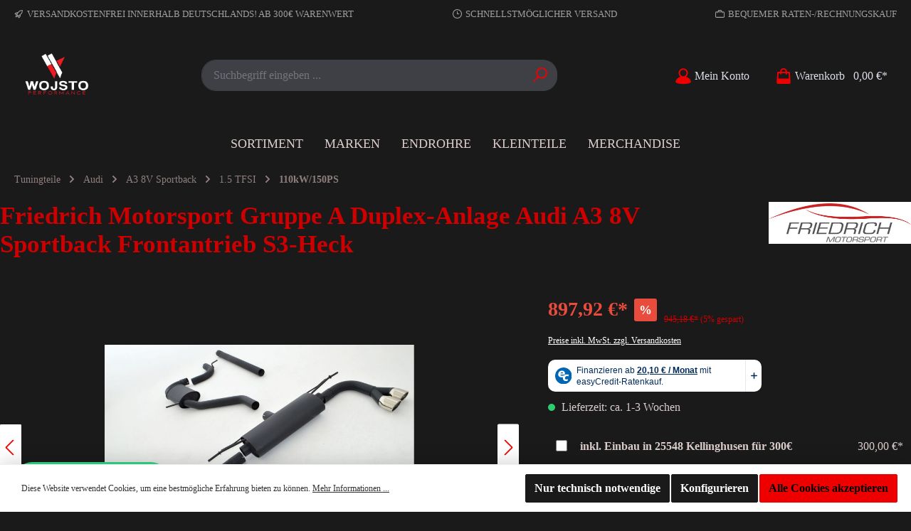

--- FILE ---
content_type: text/html; charset=UTF-8
request_url: https://www.wojstoperformance.de/friedrich-motorsport-gruppe-a-duplex-anlage-audi-a3-8v-sportback-frontantrieb-s3-heck/961063bsld-x
body_size: 40795
content:

<!DOCTYPE html>

<html lang="de-DE"
      itemscope="itemscope"
      itemtype="https://schema.org/WebPage">

                            
    <head>
        		                            <meta charset="utf-8">
            
                            <meta name="viewport"
                      content="width=device-width, initial-scale=1, shrink-to-fit=no">
            
                                <meta name="author"
                      content="">
                <meta name="robots"
                      content="index,follow">
                <meta name="revisit-after"
                      content="15 days">
                <meta name="keywords"
                      content="Sportauspuff günstig kaufen, Komplettanlage günstig kaufen, Catback, Tuning Auspuff">
                <meta name="description"
                      content="Sportauspuff günstig kaufen: Friedrich Motorsport Gruppe A Duplex-Anlage für Audi A3 8V Sportback. Catback Komplettanlage für Tuning-Fans! 💨✨">
            

        
        <meta name="easycredit-api-key" content="1.de.11383.2" />
    
        <meta name="easycredit-widget-selector" content=".product-detail-buy .product-detail-tax-container" />
    
        <meta name="easycredit-amount" content="897.92" />
    
    
        <meta name="easycredit-payment-types" content="INSTALLMENT" />
    

                <meta property="og:type"
          content="product">
    <meta property="og:site_name"
          content="Wojsto Performance GmbH">
    <meta property="og:url"
          content="https://www.wojstoperformance.de/friedrich-motorsport-gruppe-a-duplex-anlage-audi-a3-8v-sportback-frontantrieb-s3-heck/961063bsld-x">
    <meta property="og:title"
          content="Friedrich Motorsport Duplex-Anlage Audi A3 8V 🚗🔥">

    <meta property="og:description"
          content="Sportauspuff günstig kaufen: Friedrich Motorsport Gruppe A Duplex-Anlage für Audi A3 8V Sportback. Catback Komplettanlage für Tuning-Fans! 💨✨">
    <meta property="og:image"
          content="https://www.wojstoperformance.de/media/5c/63/74/1685821411/961063BSLD-x_1.jpg?ts=1685821411">

            <meta property="product:brand"
              content="Friedrich Motorsport">
    
            <meta property="product:price:amount"
          content="897.92">
    <meta property="product:price:currency"
          content="EUR">
    <meta property="product:product_link"
          content="https://www.wojstoperformance.de/friedrich-motorsport-gruppe-a-duplex-anlage-audi-a3-8v-sportback-frontantrieb-s3-heck/961063bsld-x">

    <meta name="twitter:card"
          content="product">
    <meta name="twitter:site"
          content="Wojsto Performance GmbH">
    <meta name="twitter:title"
          content="Friedrich Motorsport Duplex-Anlage Audi A3 8V 🚗🔥">
    <meta name="twitter:description"
          content="Sportauspuff günstig kaufen: Friedrich Motorsport Gruppe A Duplex-Anlage für Audi A3 8V Sportback. Catback Komplettanlage für Tuning-Fans! 💨✨">
    <meta name="twitter:image"
          content="https://www.wojstoperformance.de/media/5c/63/74/1685821411/961063BSLD-x_1.jpg?ts=1685821411">

                            <meta itemprop="copyrightHolder"
                      content="Wojsto Performance GmbH">
                <meta itemprop="copyrightYear"
                      content="">
                <meta itemprop="isFamilyFriendly"
                      content="false">
                <meta itemprop="image"
                      content="https://www.wojstoperformance.de/media/5f/d5/9f/1684241171/logofont_logo_logo@2x.png?ts=1684241171">
            
                                            <meta name="theme-color"
                      content="#1a1a1a">
                            
                                                

		




    
        <!-- Custom html code --><meta name="google-site-verification" content="42cJ_ENQErVql29gFB4lYgf10LJJ-mZuFPF5OnU-7FY" />
                    <link rel="shortcut icon"
                  href="https://www.wojstoperformance.de/media/5a/1a/db/1684241162/logofont_logo_logo.png?ts=1684241162">
        
                                <link rel="apple-touch-icon"
                  sizes="180x180"
                  href="https://www.wojstoperformance.de/media/fc/07/b1/1733863684/Instagram_Plain.jpg?ts=1733863684">
                    
            
    
    <link rel="canonical" href="https://www.wojstoperformance.de/friedrich-motorsport-gruppe-a-duplex-anlage-audi-a3-8v-sportback-frontantrieb-s3-heck/961063bsld-x">

                    <title itemprop="name">Friedrich Motorsport Duplex-Anlage Audi A3 8V 🚗🔥</title>
        
            		                                                                <link rel="stylesheet"
                      href="https://www.wojstoperformance.de/theme/4f93e22726c6dac069123f99d15804ec/css/all.css?1760360322">
                                    

		





        
        
    
        

    
            <link rel="stylesheet" href="https://www.wojstoperformance.de/bundles/moorlfoundation/storefront/css/animate.css?1758037898">
    
    
            <style>
            :root {
                --moorl-advanced-search-width: 600px;
            }
        </style>
    
                        <script>
        window.features = {"V6_5_0_0":true,"v6.5.0.0":true,"V6_6_0_0":true,"v6.6.0.0":true,"V6_7_0_0":false,"v6.7.0.0":false,"DISABLE_VUE_COMPAT":false,"disable.vue.compat":false,"ACCESSIBILITY_TWEAKS":false,"accessibility.tweaks":false,"ADMIN_VITE":false,"admin.vite":false,"PAYPAL_SETTINGS_TWEAKS":false,"paypal.settings.tweaks":false};
    </script>
        
                                                    
            <script>
            window.dataLayer = window.dataLayer || [];
            function gtag() { dataLayer.push(arguments); }

            (() => {
                const analyticsStorageEnabled = document.cookie.split(';').some((item) => item.trim().includes('google-analytics-enabled=1'));
                const adsEnabled = document.cookie.split(';').some((item) => item.trim().includes('google-ads-enabled=1'));

                // Always set a default consent for consent mode v2
                gtag('consent', 'default', {
                    'ad_user_data': adsEnabled ? 'granted' : 'denied',
                    'ad_storage': adsEnabled ? 'granted' : 'denied',
                    'ad_personalization': adsEnabled ? 'granted' : 'denied',
                    'analytics_storage': analyticsStorageEnabled ? 'granted' : 'denied'
                });
            })();
        </script>
            
    <!-- WbmTagManagerAnalytics Head Snippet Start -->
            <script id="wbmTagMangerDefine" type="text/javascript">
            let gtmIsTrackingProductClicks = Boolean(1),
                gtmIsTrackingAddToWishlistClicks = Boolean(1),
                gtmContainerId = 'GTM-KFKV4D7T',
                hasSWConsentSupport = Boolean();
            window.wbmScriptIsSet = false;
            window.dataLayer = window.dataLayer || [];
            window.dataLayer.push({"event":"user","id":null})
        </script>
        <script id="wbmTagMangerDataLayer" type="text/javascript">
            window.dataLayer.push({ ecommerce: null });
            window.dataLayer.push({"google_tag_params":{"ecomm_prodid":"961063BSLD-x","ecomm_pagetype":"product"}})

            
            var onEventDataLayer = JSON.parse('{"event":"view_item","ecommerce":{"value":897.92,"items":[{"item_category":"Komplettanlage","price":897.92,"item_brand":"Friedrich Motorsport","item_id":"961063BSLD-x","item_name":"Friedrich Motorsport Gruppe A Duplex-Anlage Audi A3 8V Sportback Frontantrieb S3-Heck","item_variant":""}],"currency":"EUR"}}');
                    </script>    
                        <script id="wbmTagManger" type="text/javascript" >
                function getCookie(name) {
                    var cookieMatch = document.cookie.match(name + '=(.*?)(;|$)');
                    return cookieMatch && decodeURI(cookieMatch[1]);
                }

                var gtmCookieSet = getCookie('wbm-tagmanager-enabled');
                
                var googleTag = function(w,d,s,l,i){w[l]=w[l]||[];w[l].push({'gtm.start':new Date().getTime(),event:'gtm.js'});var f=d.getElementsByTagName(s)[0],j=d.createElement(s),dl=l!='dataLayer'?'&l='+l:'';j.async=true;j.src='https://www.googletagmanager.com/gtm.js?id='+i+dl+'';f.parentNode.insertBefore(j,f);};
                

                if (hasSWConsentSupport && gtmCookieSet === null) {
                    window.wbmGoogleTagmanagerId = gtmContainerId;
                    window.wbmScriptIsSet = false;
                    window.googleTag = googleTag;
                } else {
                    window.wbmScriptIsSet = true;
                    googleTag(window, document, 'script', 'dataLayer', gtmContainerId);
                    googleTag = null;

                    window.dataLayer = window.dataLayer || [];
                    function gtag() { dataLayer.push(arguments); }

                    if (hasSWConsentSupport) {
                        (() => {
                            const analyticsStorageEnabled = document.cookie.split(';').some((item) => item.trim().includes('google-analytics-enabled=1'));
                            const adsEnabled = document.cookie.split(';').some((item) => item.trim().includes('google-ads-enabled=1'));

                            gtag('consent', 'update', {
                                'ad_storage': adsEnabled ? 'granted' : 'denied',
                                'ad_user_data': adsEnabled ? 'granted' : 'denied',
                                'ad_personalization': adsEnabled ? 'granted' : 'denied',
                                'analytics_storage': analyticsStorageEnabled ? 'granted' : 'denied'
                            });
                        })();
                    }
                }
                
            </script><!-- WbmTagManagerAnalytics Head Snippet End -->
            
    

                            
            
                
                                    <script>
                    window.useDefaultCookieConsent = true;
                </script>
                    
                                    <script>
                window.activeNavigationId = '0198f662986f713299f30417d32eafb6';
                window.router = {
                    'frontend.cart.offcanvas': '/checkout/offcanvas',
                    'frontend.cookie.offcanvas': '/cookie/offcanvas',
                    'frontend.checkout.finish.page': '/checkout/finish',
                    'frontend.checkout.info': '/widgets/checkout/info',
                    'frontend.menu.offcanvas': '/widgets/menu/offcanvas',
                    'frontend.cms.page': '/widgets/cms',
                    'frontend.cms.navigation.page': '/widgets/cms/navigation',
                    'frontend.account.addressbook': '/widgets/account/address-book',
                    'frontend.country.country-data': '/country/country-state-data',
                    'frontend.app-system.generate-token': '/app-system/Placeholder/generate-token',
                    };
                window.salesChannelId = '65e5b6e9b8234426b1134fb6f08bf112';
            </script>
        
    <script>
    if (typeof window.router === 'object') {
        window.router['frontend.easycredit.express'] = '/easycredit/express';
    }
    </script>

                                <script>
                
                window.breakpoints = {"xs":0,"sm":576,"md":768,"lg":992,"xl":1200,"xxl":1400};
            </script>
        
        
                			<script src="https://www.wojstoperformance.de/theme/f6619eea12c94e20b36d4f7febb0dffd/assets/js/jquery-3.5.1.slim.min.js?1760360322"></script>
	
		        

                            <script>
                window.themeAssetsPublicPath = 'https://www.wojstoperformance.de/theme/f6619eea12c94e20b36d4f7febb0dffd/assets/';
            </script>
        
                                                                <script>
                        window.themeJsPublicPath = 'https://www.wojstoperformance.de/theme/4f93e22726c6dac069123f99d15804ec/js/';
                    </script>
                                            <script type="text/javascript" src="https://www.wojstoperformance.de/theme/4f93e22726c6dac069123f99d15804ec/js/storefront/storefront.js?1760360322" defer></script>
                                            <script type="text/javascript" src="https://www.wojstoperformance.de/theme/4f93e22726c6dac069123f99d15804ec/js/moorl-foundation/moorl-foundation.js?1760360322" defer></script>
                                            <script type="text/javascript" src="https://www.wojstoperformance.de/theme/4f93e22726c6dac069123f99d15804ec/js/dne-custom-css-js/dne-custom-css-js.js?1760360322" defer></script>
                                            <script type="text/javascript" src="https://www.wojstoperformance.de/theme/4f93e22726c6dac069123f99d15804ec/js/cbax-modul-manufacturers/cbax-modul-manufacturers.js?1760360322" defer></script>
                                            <script type="text/javascript" src="https://www.wojstoperformance.de/theme/4f93e22726c6dac069123f99d15804ec/js/dvsn-product-option/dvsn-product-option.js?1760360322" defer></script>
                                            <script type="text/javascript" src="https://www.wojstoperformance.de/theme/4f93e22726c6dac069123f99d15804ec/js/klarna-payment/klarna-payment.js?1760360322" defer></script>
                                            <script type="text/javascript" src="https://www.wojstoperformance.de/theme/4f93e22726c6dac069123f99d15804ec/js/cbax-modul-analytics/cbax-modul-analytics.js?1760360322" defer></script>
                                            <script type="text/javascript" src="https://www.wojstoperformance.de/theme/4f93e22726c6dac069123f99d15804ec/js/easy-credit-ratenkauf/easy-credit-ratenkauf.js?1760360322" defer></script>
                                            <script type="text/javascript" src="https://www.wojstoperformance.de/theme/4f93e22726c6dac069123f99d15804ec/js/wbm-tag-manager-analytics/wbm-tag-manager-analytics.js?1760360322" defer></script>
                                            <script type="text/javascript" src="https://www.wojstoperformance.de/theme/4f93e22726c6dac069123f99d15804ec/js/onco-compatibility-filter/onco-compatibility-filter.js?1760360322" defer></script>
                                            <script type="text/javascript" src="https://www.wojstoperformance.de/theme/4f93e22726c6dac069123f99d15804ec/js/swag-pay-pal/swag-pay-pal.js?1760360322" defer></script>
                                            <script type="text/javascript" src="https://www.wojstoperformance.de/theme/4f93e22726c6dac069123f99d15804ec/js/web-la--categorie-quick-filter/web-la--categorie-quick-filter.js?1760360322" defer></script>
                                            <script type="text/javascript" src="https://www.wojstoperformance.de/theme/4f93e22726c6dac069123f99d15804ec/js/lenz-platform-form/lenz-platform-form.js?1760360322" defer></script>
                                            <script type="text/javascript" src="https://www.wojstoperformance.de/theme/4f93e22726c6dac069123f99d15804ec/js/acris-suggested-products-c-s/acris-suggested-products-c-s.js?1760360322" defer></script>
                                            <script type="text/javascript" src="https://www.wojstoperformance.de/theme/4f93e22726c6dac069123f99d15804ec/js/tcinn-theme-ware-strong/tcinn-theme-ware-strong.js?1760360322" defer></script>
                                                        

        <script type="module" src="https://ratenkauf.easycredit.de/api/resource/webcomponents/v3/easycredit-components/easycredit-components.esm.js" defer></script>
    


    
    
        </head>

    <body class="is-ctl-product is-act-index themeware twt-strong twt-header-type-1 twt-full-width-boxed twt-is-cms-product-detail twt-cms-styling">

            	
    
		
				                                <noscript>
                <iframe src="https://www.googletagmanager.com/ns.html?id=GTM-KFKV4D7T"
                        height="0"
                        width="0"
                        style="display:none;visibility:hidden"
                        title="Google Tagmanager">

                </iframe>
            </noscript>
            
                <noscript class="noscript-main">
                
    <div role="alert"
                  class="alert alert-info alert-has-icon">
                                                                        
                                                                                                                                                                
        
        
        
                                    
        <span class="icon icon-info">
                        <svg xmlns="http://www.w3.org/2000/svg" xmlns:xlink="http://www.w3.org/1999/xlink" width="24" height="24" viewBox="0 0 24 24"><defs><path d="M12 7c.5523 0 1 .4477 1 1s-.4477 1-1 1-1-.4477-1-1 .4477-1 1-1zm1 9c0 .5523-.4477 1-1 1s-1-.4477-1-1v-5c0-.5523.4477-1 1-1s1 .4477 1 1v5zm11-4c0 6.6274-5.3726 12-12 12S0 18.6274 0 12 5.3726 0 12 0s12 5.3726 12 12zM12 2C6.4772 2 2 6.4772 2 12s4.4772 10 10 10 10-4.4772 10-10S17.5228 2 12 2z" id="icons-default-info" /></defs><use xlink:href="#icons-default-info" fill="#758CA3" fill-rule="evenodd" /></svg>
        </span>

    
                                                        
                                    
                    <div class="alert-content-container">
                                                    
                                                        <div class="alert-content">                                                    Um unseren Shop in vollem Umfang nutzen zu können, empfehlen wir Ihnen Javascript in Ihrem Browser zu aktivieren.
                                                                </div>                
                                                                </div>
            </div>
            </noscript>
        

                
    
    		
				





	 					
	
	


	
	

	

	

		<section id="twt-usp-bar"			 class="twt-usp-bar is-header is-small layout-1 top"
			 data-twt-usp-bar-position="1"			 data-twt-usp-bar-usps="4"
	>

					<div class="twt-usp-bar-container">
				<div class="twt-usp-bar-items">
					






 



                            
            
                
                                    <div class="twt-usp-bar-item twt-usp-1 item-1">
                    <div class="item-icon">
                                                
	                                                                                                            
        
        
        
                                    
        <span class="icon icon-rocket">
                        <svg xmlns="http://www.w3.org/2000/svg" xmlns:xlink="http://www.w3.org/1999/xlink" width="24" height="24" viewBox="0 0 24 24"><defs><path d="M5.2213 14.4042a12.7324 12.7324 0 0 0-3.4638-1.434c-.7541-.1886-1.0142-1.1277-.4646-1.6773l1.8284-1.8284A5 5 0 0 1 6.657 8h2.47l.47-.6462A13 13 0 0 1 20.1107 2H21c.5523 0 1 .4477 1 1v.8893a13 13 0 0 1-5.3538 10.5136l-.4355.3167.2102.8407a5 5 0 0 1-1.3152 4.7482l-2.3986 2.3986c-.5496.5496-1.4887.2895-1.6772-.4646a12.7324 12.7324 0 0 0-1.434-3.4638 41.8718 41.8718 0 0 1-5.2797 2.17c-.7817.2606-1.5255-.4832-1.2649-1.265a41.8718 41.8718 0 0 1 2.17-5.2795zm.9287-1.7747A41.8718 41.8718 0 0 1 7.7358 10h-1.079a3 3 0 0 0-2.1213.8787l-.661.661c.794.2997 1.5546.665 2.2755 1.0898zm8.309 3.33a41.8717 41.8717 0 0 1-3.0885 1.8905 14.7187 14.7187 0 0 1 1.0897 2.2755l1.2313-1.2312a3 3 0 0 0 .789-2.849l-.0214-.0858zm-4.2242.2328a39.8717 39.8717 0 0 0 4.292-2.721l.943-.6859a11 11 0 0 0 4.5296-8.7848A11 11 0 0 0 11.2146 8.53l-.686.9432a39.8717 39.8717 0 0 0-2.721 4.2919 14.762 14.762 0 0 1 2.4272 2.4271zm-1.8172.936a12.7602 12.7602 0 0 0-1.5459-1.5459c-.4347.9-.8358 1.8167-1.202 2.748a39.8718 39.8718 0 0 0 2.7479-1.2021z" id="icons-default-rocket" /></defs><use xlink:href="#icons-default-rocket" fill="#758CA3" fill-rule="evenodd" /></svg>
        </span>

    
    	                    </div>
                    <div class="item-label">
                        <div class="item-title">Versandkostenfrei innerhalb Deutschlands! ab 300€ Warenwert</div>
                                            </div>
                </div>
                    
    
                
                                    <div class="twt-usp-bar-item twt-usp-2 item-2">
                    <div class="item-icon">
                                                
	                                                                                                            
        
        
        
                                    
        <span class="icon icon-clock">
                        <svg xmlns="http://www.w3.org/2000/svg" xmlns:xlink="http://www.w3.org/1999/xlink" width="24" height="24" viewBox="0 0 24 24"><defs><path d="M13 11V6c0-.5523-.4477-1-1-1s-1 .4477-1 1v6c0 .5523.4477 1 1 1h4c.5523 0 1-.4477 1-1s-.4477-1-1-1h-3zm-1 13C5.3726 24 0 18.6274 0 12S5.3726 0 12 0s12 5.3726 12 12-5.3726 12-12 12zm0-2c5.5228 0 10-4.4772 10-10S17.5228 2 12 2 2 6.4772 2 12s4.4772 10 10 10z" id="icons-default-clock" /></defs><use xlink:href="#icons-default-clock" fill="#758CA3" fill-rule="evenodd" /></svg>
        </span>

    
    	                    </div>
                    <div class="item-label">
                        <div class="item-title">schnellstmöglicher Versand</div>
                                            </div>
                </div>
                    
    
        
                
                                    <div class="twt-usp-bar-item twt-usp-3 item-4">
                    <div class="item-icon">
                                                
	                                                                                                            
        
        
        
                                    
        <span class="icon icon-briefcase">
                        <svg xmlns="http://www.w3.org/2000/svg" xmlns:xlink="http://www.w3.org/1999/xlink" width="24" height="24" viewBox="0 0 24 24"><defs><path d="M20 8v1c0 .5523-.4477 1-1 1s-1-.4477-1-1V8H6v1c0 .5523-.4477 1-1 1s-1-.4477-1-1V8H3c-.5523 0-1 .4477-1 1v10c0 .5523.4477 1 1 1h18c.5523 0 1-.4477 1-1V9c0-.5523-.4477-1-1-1h-1zM7 6V4c0-1.1046.8954-2 2-2h6c1.1046 0 2 .8954 2 2v2h4c1.6569 0 3 1.3431 3 3v10c0 1.6569-1.3431 3-3 3H3c-1.6569 0-3-1.3431-3-3V9c0-1.6569 1.3431-3 3-3h4zm2 0h6V4H9v2z" id="icons-default-briefcase" /></defs><use xlink:href="#icons-default-briefcase" fill="#758CA3" fill-rule="evenodd" /></svg>
        </span>

    
    	                    </div>
                    <div class="item-label">
                        <div class="item-title">Bequemer Raten-/Rechnungskauf</div>
                                            </div>
                </div>
                    
    
        
                
                                    <div class="twt-usp-bar-item twt-usp-4 item-6">
                    <div class="item-icon">
                                                
	                                                                                                            
        
        
        
                                    
        <span class="icon icon-headset">
                        <svg xmlns="http://www.w3.org/2000/svg" xmlns:xlink="http://www.w3.org/1999/xlink" width="24" height="24" viewBox="0 0 24 24"><defs><path d="M2 11v4h2v-4H2zm20-2c1.1046 0 2 .8954 2 2v4c0 1.1046-.8954 2-2 2v3c0 1.6569-1.3431 3-3 3h-1c0 .5523-.4477 1-1 1h-2c-.5523 0-1-.4477-1-1v-2c0-.5523.4477-1 1-1h2c.5523 0 1 .4477 1 1h1c.5523 0 1-.4477 1-1v-3c-1.1046 0-2-.8954-2-2v-4c0-1.1046.8954-2 2-2 0-3.866-3.134-7-7-7h-2C7.134 2 4 5.134 4 9c1.1046 0 2 .8954 2 2v4c0 1.1046-.8954 2-2 2H2c-1.1046 0-2-.8954-2-2v-4c0-1.1046.8954-2 2-2 0-4.9706 4.0294-9 9-9h2c4.9706 0 9 4.0294 9 9zm-2 2v4h2v-4h-2z" id="icons-default-headset" /></defs><use xlink:href="#icons-default-headset" fill="#758CA3" fill-rule="evenodd" /></svg>
        </span>

    
    	                    </div>
                    <div class="item-label">
                        <div class="item-title">Hotline +49 1590 635 0102</div>
                                            </div>
                </div>
                    
    				</div>

												
											</div>
		
	</section>
	
		                
            <header class="header-main">
                                    <div class="container">
                            			
	
    					        <div class="row align-items-center header-row">
                            <div class="col-12 col-lg-auto header-logo-col">
                            <div class="header-logo-main">
                    <a class="header-logo-main-link"
               href="/"
               title="Zur Startseite gehen">
                				                    <picture class="header-logo-picture">
                                                                            
                                                                            
                                                                                    <img src="https://www.wojstoperformance.de/media/5f/d5/9f/1684241171/logofont_logo_logo%402x.png?ts=1684241171"
                                     alt="Zur Startseite gehen"
                                     class="img-fluid header-logo-main-img">
                                                                        </picture>
                
	
					
		            </a>
            </div>


                                </div>
            
            					                <div class="col-12 order-2 col-sm order-sm-1 header-search-col">
                    <div class="row">
                        <div class="col-sm-auto d-none d-sm-block d-lg-none">
                                                            <div class="nav-main-toggle">
                                                                            <button
                                            class="btn nav-main-toggle-btn header-actions-btn"
                                            type="button"
                                            data-off-canvas-menu="true"
                                            aria-label="Menü"
                                        >
                                            				                                                                                                            
        
        
        
                














    <span class="icon icon-themeware icon-stack icon-solid"><?xml version="1.0" encoding="utf-8"?><svg xmlns="http://www.w3.org/2000/svg" viewBox="0 0 24 24"><path d="M2,5.48H22a1,1,0,0,0,0-2H2a1,1,0,0,0,0,2Z"/><path d="M22,10.92H2a1,1,0,0,0,0,2H22a1,1,0,0,0,0-2Z"/><path d="M22,18.52H2a1,1,0,0,0,0,2H22a1,1,0,0,0,0-2Z"/></svg></span>




    
    	
		<span class="header-nav-main-toggle-label">
		Navigation
	</span>
                                        </button>
                                                                    </div>
                                                    </div>
                        <div class="col">
                            
        <div class="collapse"
         id="searchCollapse">
        <div class="header-search">
                            <form action="/search"
                      method="get"
                      data-search-widget="true"
                      data-search-widget-options="{&quot;searchWidgetMinChars&quot;:2}"
                      data-url="/suggest?search="
                      class="header-search-form">
                    		                        <div class="input-group">
                                                            <input type="search"
                                       name="search"
                                       class="form-control header-search-input"
                                       autocomplete="off"
                                       autocapitalize="off"
                                       placeholder="Suchbegriff eingeben ..."
                                       aria-label="Suchbegriff eingeben ..."
                                       value=""
                                >
                            
                            	<button type="submit"
			class="btn header-search-btn"
			aria-label="Suchen">
		<span class="header-search-icon">
										                                                                                                            
        
        
        
                














    <span class="icon icon-themeware icon-search icon-solid"><?xml version="1.0" encoding="utf-8"?><svg xmlns="http://www.w3.org/2000/svg" viewBox="0 0 24 24"><path d="M14.34,1A8.52,8.52,0,0,0,7.77,15L1.43,21.29a1,1,0,0,0,0,1.42,1,1,0,0,0,.71.29,1,1,0,0,0,.71-.29l6.38-6.38A8.52,8.52,0,1,0,14.34,1Zm0,15a6.52,6.52,0,1,1,6.52-6.52A6.53,6.53,0,0,1,14.34,16Z"/></svg></span>




    
    					</span>
	</button>
                        </div>
                    

					                </form>
                    </div>
    </div>


                                        </div>
                    </div>
                </div>
            

	
                            <div class="col-12 order-1 col-sm-auto order-sm-2 header-actions-col">
                    <div class="row g-0">
                        
		
	
							
			

																		
			

			

			<div class="d-block d-sm-none col">
		<div class="menu-button">

							<button
                    class="btn nav-main-toggle-btn header-actions-btn"
					type="button"
					data-off-canvas-menu="true"
					aria-label="Menü"
					title="Navigation"
				>
																								                                                                                                            
        
        
        
                














    <span class="icon icon-themeware icon-stack icon-solid"><?xml version="1.0" encoding="utf-8"?><svg xmlns="http://www.w3.org/2000/svg" viewBox="0 0 24 24"><path d="M2,5.48H22a1,1,0,0,0,0-2H2a1,1,0,0,0,0,2Z"/><path d="M22,10.92H2a1,1,0,0,0,0,2H22a1,1,0,0,0,0-2Z"/><path d="M22,18.52H2a1,1,0,0,0,0,2H22a1,1,0,0,0,0-2Z"/></svg></span>




    
    											
										<span class="header-nav-main-toggle-label">
						Navigation
					</span>
				</button>
			
		</div>
	</div>

                        		
		
					
					
	<div class="d-sm-none col-auto twt-search-col">
		  <div class="search-toggle">
				<button class="btn header-actions-btn search-toggle-btn js-search-toggle-btn collapsed"
						type="button"
						data-bs-toggle="collapse"
						data-bs-target="#searchCollapse"
						aria-expanded="false"
						aria-controls="searchCollapse"
						aria-label="Suchen">
										<span class="header-search-toggle-icon">
													                                                                                                            
        
        
        
                














    <span class="icon icon-themeware icon-search icon-solid"><?xml version="1.0" encoding="utf-8"?><svg xmlns="http://www.w3.org/2000/svg" viewBox="0 0 24 24"><path d="M14.34,1A8.52,8.52,0,0,0,7.77,15L1.43,21.29a1,1,0,0,0,0,1.42,1,1,0,0,0,.71.29,1,1,0,0,0,.71-.29l6.38-6.38A8.52,8.52,0,1,0,14.34,1Zm0,15a6.52,6.52,0,1,1,6.52-6.52A6.53,6.53,0,0,1,14.34,16Z"/></svg></span>




    
    						
													                                                                                                            
        
        
        
                














    <span class="icon icon-themeware icon-x icon-solid"><?xml version="1.0" encoding="utf-8"?><svg xmlns="http://www.w3.org/2000/svg" viewBox="0 0 24 24"><path d="M13.41,12l9.3-9.29a1,1,0,1,0-1.42-1.42L12,10.59,2.71,1.29A1,1,0,0,0,1.29,2.71L10.59,12l-9.3,9.29a1,1,0,0,0,0,1.42,1,1,0,0,0,1.42,0L12,13.41l9.29,9.3a1,1,0,0,0,1.42,0,1,1,0,0,0,0-1.42Z"/></svg></span>




    
    											</span>

										<span class="header-search-toggle-name">
						Suche
					</span>
				</button>
		  </div>
	 </div>

                        
                        					                            <div class="col-auto">
                                <div class="account-menu">
                                        <div class="dropdown">
        							<button class="btn account-menu-btn header-actions-btn"
				type="button"
				id="accountWidget"
				data-account-menu="true"
				data-bs-toggle="dropdown"
				aria-haspopup="true"
				aria-expanded="false"
				aria-label="Mein Konto"
				title="Mein Konto">
						<span class="header-account-icon">
									                                                                                                            
        
        
        
                














    <span class="icon icon-themeware icon-avatar icon-solid"><?xml version="1.0" encoding="utf-8"?><svg xmlns="http://www.w3.org/2000/svg" viewBox="0 0 24 24"><path d="M21.31,16.24A10.3,10.3,0,0,0,15.89,13a6.57,6.57,0,1,0-7.74,0A10.18,10.18,0,0,0,2.8,16.24a7.86,7.86,0,0,0-1.55,3.84,1,1,0,0,0,.35.85,8.89,8.89,0,0,0,2.94,1.41,28.5,28.5,0,0,0,7.34.84h.35a28.5,28.5,0,0,0,7.34-.84,9,9,0,0,0,2.94-1.41,1,1,0,0,0,.34-.85A7.8,7.8,0,0,0,21.31,16.24ZM12,3.17A4.57,4.57,0,1,1,7.44,7.74,4.57,4.57,0,0,1,12,3.17Z"/></svg></span>




    
    							</span>

						<span class="header-account-name">
				Mein Konto
			</span>

								</button>

	
                    <div class="dropdown-menu dropdown-menu-end account-menu-dropdown js-account-menu-dropdown"
                 aria-labelledby="accountWidget">
                

        
            <div class="offcanvas-header">
                            <button class="btn btn-light offcanvas-close js-offcanvas-close">
                                                                                                                                                        
        
        
        
                                    
        <span class="icon icon-x icon-sm">
                        <svg xmlns="http://www.w3.org/2000/svg" xmlns:xlink="http://www.w3.org/1999/xlink" width="24" height="24" viewBox="0 0 24 24"><defs><path d="m10.5858 12-7.293-7.2929c-.3904-.3905-.3904-1.0237 0-1.4142.3906-.3905 1.0238-.3905 1.4143 0L12 10.5858l7.2929-7.293c.3905-.3904 1.0237-.3904 1.4142 0 .3905.3906.3905 1.0238 0 1.4143L13.4142 12l7.293 7.2929c.3904.3905.3904 1.0237 0 1.4142-.3906.3905-1.0238.3905-1.4143 0L12 13.4142l-7.2929 7.293c-.3905.3904-1.0237.3904-1.4142 0-.3905-.3906-.3905-1.0238 0-1.4143L10.5858 12z" id="icons-default-x" /></defs><use xlink:href="#icons-default-x" fill="#758CA3" fill-rule="evenodd" /></svg>
        </span>

    
                        
                                            Menü schließen
                                    </button>
                    </div>
    
            <div class="offcanvas-body">
                <div class="account-menu">
                                    <div class="dropdown-header account-menu-header">
                    Ihr Konto
                </div>
                    
                                    <div class="account-menu-login">
                                            <a href="/account/login"
                           title="Anmelden"
                           class="btn btn-primary account-menu-login-button">
                            Anmelden
                        </a>
                    
                                            <div class="account-menu-register">
                            oder <a href="/account/login"
                                                                            title="Registrieren">registrieren</a>
                        </div>
                                    </div>
                    
                    <div class="account-menu-links">
                    <div class="header-account-menu">
        <div class="card account-menu-inner">
                                        
                                                <div class="list-group list-group-flush account-aside-list-group">
                                                                                    <a href="/account"
                                   title="Übersicht"
                                   class="list-group-item list-group-item-action account-aside-item">
                                    Übersicht
                                </a>
                            
                                                                <a href="/account/profile"
                                   title="Persönliches Profil"
                                   class="list-group-item list-group-item-action account-aside-item">
                                    Persönliches Profil
                                </a>
                            
    
                                                            <a href="/account/address"
                                   title="Adressen"
                                   class="list-group-item list-group-item-action account-aside-item">
                                    Adressen
                                </a>
                            
                                                            <a href="/account/payment"
                                   title="Zahlungsarten"
                                   class="list-group-item list-group-item-action account-aside-item">
                                    Zahlungsarten
                                </a>
                            
                                                            <a href="/account/order"
                                   title="Bestellungen"
                                   class="list-group-item list-group-item-action account-aside-item">
                                    Bestellungen
                                </a>
                                                                        </div>
                            
                                                </div>
    </div>
            </div>
            </div>
        </div>
                </div>
            </div>
                                </div>
                            </div>
                        

	
                        					                            <div class="col-auto">
                                <div
                                    class="header-cart"
                                    data-off-canvas-cart="true"
                                >
                                    <a class="btn header-cart-btn header-actions-btn"
                                       href="/checkout/cart"
                                       data-cart-widget="true"
                                       title="Warenkorb"
                                       aria-label="Warenkorb">
                                                    					<span class="header-cart-icon">
												                                                                                                            
        
        
        
                














    <span class="icon icon-themeware icon-bag icon-solid"><?xml version="1.0" encoding="utf-8"?><svg xmlns="http://www.w3.org/2000/svg" viewBox="0 0 24 24"><path d="M20.87,6.82a1,1,0,0,0-1-.93H16.72V5.36A4.45,4.45,0,0,0,12,1,4.42,4.42,0,0,0,7.23,5.36v.53H4.11a1,1,0,0,0-1,.93l-1,14a2,2,0,0,0,2,2.14H19.8a2,2,0,0,0,2-2.13ZM9.23,5.37A2.4,2.4,0,0,1,12,3c2.59,0,2.76,2,2.77,2.37v.53H9.23Zm-2,2.52v1a1,1,0,0,0,2,0v-1h5.49v1a1,1,0,1,0,2,0v-1h2.22l.5,7.61H4.51l.54-7.61Z"/></svg></span>




    
    				
					</span>

				<span class="header-cart-name">
			Warenkorb
		</span>

				<span class="header-cart-total">
			0,00 €*
		</span>

	
    
                                    </a>
                                </div>
                            </div>
                        

	                    </div>
                </div>
                    </div>
    

	                    </div>
                            </header>
        

		

        	
		
										<div class="nav-main">
									<div class="container">

																											<div id="sticky-logo" class="d-none">
									<a class="sticky-logo-main-link" href="/" title="Zur Startseite gehen">
										<picture>

																																		<img src="https://www.wojstoperformance.de/media/5f/d5/9f/1684241171/logofont_logo_logo%402x.png?ts=1684241171" alt="Zur Startseite gehen">
											
																																													
										</picture>
									</a>
								</div>
													
												
																			<span id="js-sticky-cart-position" class="d-none"></span>
						
																	</div>

										                            						    <div class="main-navigation"
         id="mainNavigation"
         data-flyout-menu="true">
                    <div class="container">
                                    <nav class="nav main-navigation-menu"
                        itemscope="itemscope"
                        itemtype="http://schema.org/SiteNavigationElement">
                        
                        							
		
	
                                                    
                                                                                            
                                            <div class="nav-link main-navigation-link"
                            data-flyout-menu-trigger="898cb5764d7841daa13109cc87ade4a6"
                         title="Sortiment">
            <div class="main-navigation-link-text">
                <span itemprop="name">Sortiment</span>
            </div>
        </div>
                                                                                                
                                            <a class="nav-link main-navigation-link"
           href="/hersteller/"
           itemprop="url"
                                  title="Marken">
            <div class="main-navigation-link-text">
                <span itemprop="name">Marken</span>
            </div>
        </a>
                                                                                                
                                            <a class="nav-link main-navigation-link"
           href="https://www.wojstoperformance.de/endrohre/"
           itemprop="url"
                                  title="Endrohre">
            <div class="main-navigation-link-text">
                <span itemprop="name">Endrohre</span>
            </div>
        </a>
                                                                                                
                                            <a class="nav-link main-navigation-link"
           href="https://www.wojstoperformance.de/kleinteile/"
           itemprop="url"
                                  title="Kleinteile">
            <div class="main-navigation-link-text">
                <span itemprop="name">Kleinteile</span>
            </div>
        </a>
                                                                                                
                                            <a class="nav-link main-navigation-link"
           href="https://www.wojstoperformance.de/merchandise/"
           itemprop="url"
                                  title="Merchandise">
            <div class="main-navigation-link-text">
                <span itemprop="name">Merchandise</span>
            </div>
        </a>
                                                                            </nav>
                            </div>
        
                                                                                                                                                                                                                
                                                <div class="navigation-flyouts">
                                                                                                                                                                <div class="navigation-flyout"
                                             data-flyout-menu-id="898cb5764d7841daa13109cc87ade4a6">
                                            <div class="container">
                                                                                                            
            <div class="row navigation-flyout-bar">
                            <div class="col">
                    <div class="navigation-flyout-category-link">
                                                </div>
                </div>
            
                            <div class="col-auto">
                    <div class="navigation-flyout-close js-close-flyout-menu">
                                                                                                                                                                                                
        
        
        
                                    
        <span class="icon icon-x">
                        <svg xmlns="http://www.w3.org/2000/svg" xmlns:xlink="http://www.w3.org/1999/xlink" width="24" height="24" viewBox="0 0 24 24"><use xlink:href="#icons-default-x" fill="#758CA3" fill-rule="evenodd" /></svg>
        </span>

    
                                                                            </div>
                </div>
                    </div>
    
            <div class="row navigation-flyout-content">
                            <div class="col">
                    <div class="navigation-flyout-categories">
                                                        
                    
    
    <div class="row navigation-flyout-categories is-level-0">
                                            
                            <div class="col-3 navigation-flyout-col">
                                <a class="nav-item nav-link navigation-flyout-link is-level-0"
           href="https://www.wojstoperformance.de/sortiment/adapter/"
           itemprop="url"
                      title="Adapter">
            <span itemprop="name">Adapter</span>
        </a>
    
                                                                            
        
    
    <div class="navigation-flyout-categories is-level-1">
            </div>
                                                            </div>
                                                        
                            <div class="col-3 navigation-flyout-col">
                                <a class="nav-item nav-link navigation-flyout-link is-level-0"
           href="https://www.wojstoperformance.de/sortiment/anbauteile/"
           itemprop="url"
                      title="Anbauteile">
            <span itemprop="name">Anbauteile</span>
        </a>
    
                                                                            
        
    
    <div class="navigation-flyout-categories is-level-1">
            </div>
                                                            </div>
                                                        
                            <div class="col-3 navigation-flyout-col">
                                <a class="nav-item nav-link navigation-flyout-link is-level-0"
           href="https://www.wojstoperformance.de/sortiment/ansaugung-air-intake/"
           itemprop="url"
                      title="Ansaugung / Air Intake">
            <span itemprop="name">Ansaugung / Air Intake</span>
        </a>
    
                                                                            
        
    
    <div class="navigation-flyout-categories is-level-1">
            </div>
                                                            </div>
                                                        
                            <div class="col-3 navigation-flyout-col">
                                <a class="nav-item nav-link navigation-flyout-link is-level-0"
           href="https://www.wojstoperformance.de/sortiment/bremsanlage/"
           itemprop="url"
                      title="Bremsanlage">
            <span itemprop="name">Bremsanlage</span>
        </a>
    
                                                                            
        
    
    <div class="navigation-flyout-categories is-level-1">
            </div>
                                                            </div>
                                                        
                            <div class="col-3 navigation-flyout-col">
                                <a class="nav-item nav-link navigation-flyout-link is-level-0"
           href="https://www.wojstoperformance.de/sortiment/catch-can-set/"
           itemprop="url"
                      title="Catch-Can-Set">
            <span itemprop="name">Catch-Can-Set</span>
        </a>
    
                                                                            
        
    
    <div class="navigation-flyout-categories is-level-1">
            </div>
                                                            </div>
                                                        
                            <div class="col-3 navigation-flyout-col">
                                <a class="nav-item nav-link navigation-flyout-link is-level-0"
           href="https://www.wojstoperformance.de/sortiment/downpipe/"
           itemprop="url"
                      title="Downpipe">
            <span itemprop="name">Downpipe</span>
        </a>
    
                                                                            
        
    
    <div class="navigation-flyout-categories is-level-1">
            </div>
                                                            </div>
                                                        
                            <div class="col-3 navigation-flyout-col">
                                <a class="nav-item nav-link navigation-flyout-link is-level-0"
           href="https://www.wojstoperformance.de/sortiment/ersatzrohre/"
           itemprop="url"
                      title="Ersatzrohre">
            <span itemprop="name">Ersatzrohre</span>
        </a>
    
                                                                            
        
    
    <div class="navigation-flyout-categories is-level-1">
            </div>
                                                            </div>
                                                        
                            <div class="col-3 navigation-flyout-col">
                                <a class="nav-item nav-link navigation-flyout-link is-level-0"
           href="https://www.wojstoperformance.de/sortiment/endschalldaempfer/"
           itemprop="url"
                      title="Endschalldämpfer">
            <span itemprop="name">Endschalldämpfer</span>
        </a>
    
                                                                            
        
    
    <div class="navigation-flyout-categories is-level-1">
            </div>
                                                            </div>
                                                        
                            <div class="col-3 navigation-flyout-col">
                                <a class="nav-item nav-link navigation-flyout-link is-level-0"
           href="https://www.wojstoperformance.de/sortiment/faecherkruemmer/"
           itemprop="url"
                      title="Fächerkrümmer">
            <span itemprop="name">Fächerkrümmer</span>
        </a>
    
                                                                            
        
    
    <div class="navigation-flyout-categories is-level-1">
            </div>
                                                            </div>
                                                        
                            <div class="col-3 navigation-flyout-col">
                                <a class="nav-item nav-link navigation-flyout-link is-level-0"
           href="https://www.wojstoperformance.de/sortiment/frontbuegel/"
           itemprop="url"
                      title="Frontbügel">
            <span itemprop="name">Frontbügel</span>
        </a>
    
                                                                            
        
    
    <div class="navigation-flyout-categories is-level-1">
            </div>
                                                            </div>
                                                        
                            <div class="col-3 navigation-flyout-col">
                                <a class="nav-item nav-link navigation-flyout-link is-level-0"
           href="https://www.wojstoperformance.de/sortiment/gewindefahrwerk/"
           itemprop="url"
                      title="Gewindefahrwerk">
            <span itemprop="name">Gewindefahrwerk</span>
        </a>
    
                                                                            
        
    
    <div class="navigation-flyout-categories is-level-1">
            </div>
                                                            </div>
                                                        
                            <div class="col-3 navigation-flyout-col">
                                <a class="nav-item nav-link navigation-flyout-link is-level-0"
           href="https://www.wojstoperformance.de/sortiment/karosserieteile/"
           itemprop="url"
                      title="Karosserieteile">
            <span itemprop="name">Karosserieteile</span>
        </a>
    
                                                                            
        
    
    <div class="navigation-flyout-categories is-level-1">
            </div>
                                                            </div>
                                                        
                            <div class="col-3 navigation-flyout-col">
                                <a class="nav-item nav-link navigation-flyout-link is-level-0"
           href="https://www.wojstoperformance.de/sortiment/kat-ersatzrohr/"
           itemprop="url"
                      title="Kat-Ersatzrohr">
            <span itemprop="name">Kat-Ersatzrohr</span>
        </a>
    
                                                                            
        
    
    <div class="navigation-flyout-categories is-level-1">
            </div>
                                                            </div>
                                                        
                            <div class="col-3 navigation-flyout-col">
                                <a class="nav-item nav-link navigation-flyout-link is-level-0"
           href="https://www.wojstoperformance.de/sortiment/klappensteuerung/"
           itemprop="url"
                      title="Klappensteuerung">
            <span itemprop="name">Klappensteuerung</span>
        </a>
    
                                                                            
        
    
    <div class="navigation-flyout-categories is-level-1">
            </div>
                                                            </div>
                                                        
                            <div class="col-3 navigation-flyout-col">
                                <a class="nav-item nav-link navigation-flyout-link is-level-0"
           href="https://www.wojstoperformance.de/sortiment/komplettanlage/"
           itemprop="url"
                      title="Komplettanlage">
            <span itemprop="name">Komplettanlage</span>
        </a>
    
                                                                            
        
    
    <div class="navigation-flyout-categories is-level-1">
            </div>
                                                            </div>
                                                        
                            <div class="col-3 navigation-flyout-col">
                                <a class="nav-item nav-link navigation-flyout-link is-level-0"
           href="https://www.wojstoperformance.de/sortiment/komfortmodule/"
           itemprop="url"
                      title="Komfortmodule">
            <span itemprop="name">Komfortmodule</span>
        </a>
    
                                                                            
        
    
    <div class="navigation-flyout-categories is-level-1">
            </div>
                                                            </div>
                                                        
                            <div class="col-3 navigation-flyout-col">
                                <a class="nav-item nav-link navigation-flyout-link is-level-0"
           href="https://www.wojstoperformance.de/sortiment/ladedruckrohr/"
           itemprop="url"
                      title="Ladedruckrohr">
            <span itemprop="name">Ladedruckrohr</span>
        </a>
    
                                                                            
        
    
    <div class="navigation-flyout-categories is-level-1">
            </div>
                                                            </div>
                                                        
                            <div class="col-3 navigation-flyout-col">
                                <a class="nav-item nav-link navigation-flyout-link is-level-0"
           href="https://www.wojstoperformance.de/sortiment/ladeluftkuehler/"
           itemprop="url"
                      title="Ladeluftkühler">
            <span itemprop="name">Ladeluftkühler</span>
        </a>
    
                                                                            
        
    
    <div class="navigation-flyout-categories is-level-1">
            </div>
                                                            </div>
                                                        
                            <div class="col-3 navigation-flyout-col">
                                <a class="nav-item nav-link navigation-flyout-link is-level-0"
           href="https://www.wojstoperformance.de/sortiment/luftfilter/"
           itemprop="url"
                      title="Luftfilter">
            <span itemprop="name">Luftfilter</span>
        </a>
    
                                                                            
        
    
    <div class="navigation-flyout-categories is-level-1">
            </div>
                                                            </div>
                                                        
                            <div class="col-3 navigation-flyout-col">
                                <a class="nav-item nav-link navigation-flyout-link is-level-0"
           href="https://www.wojstoperformance.de/sortiment/mittelschalldaempfer/"
           itemprop="url"
                      title="Mittelschalldämpfer">
            <span itemprop="name">Mittelschalldämpfer</span>
        </a>
    
                                                                            
        
    
    <div class="navigation-flyout-categories is-level-1">
            </div>
                                                            </div>
                                                        
                            <div class="col-3 navigation-flyout-col">
                                <a class="nav-item nav-link navigation-flyout-link is-level-0"
           href="https://www.wojstoperformance.de/sortiment/oelwanne/"
           itemprop="url"
                      title="Ölwanne">
            <span itemprop="name">Ölwanne</span>
        </a>
    
                                                                            
        
    
    <div class="navigation-flyout-categories is-level-1">
            </div>
                                                            </div>
                                                        
                            <div class="col-3 navigation-flyout-col">
                                <a class="nav-item nav-link navigation-flyout-link is-level-0"
           href="https://www.wojstoperformance.de/sortiment/verbindungsrohr/"
           itemprop="url"
                      title="Verbindungsrohr">
            <span itemprop="name">Verbindungsrohr</span>
        </a>
    
                                                                            
        
    
    <div class="navigation-flyout-categories is-level-1">
            </div>
                                                            </div>
                                                        
                            <div class="col-3 navigation-flyout-col">
                                <a class="nav-item nav-link navigation-flyout-link is-level-0"
           href="https://www.wojstoperformance.de/sortiment/vorschalldaempfer/"
           itemprop="url"
                      title="Vorschalldämpfer">
            <span itemprop="name">Vorschalldämpfer</span>
        </a>
    
                                                                            
        
    
    <div class="navigation-flyout-categories is-level-1">
            </div>
                                                            </div>
                                                        
                            <div class="col-3 navigation-flyout-col">
                                <a class="nav-item nav-link navigation-flyout-link is-level-0"
           href="https://www.wojstoperformance.de/sortiment/schaltwippen/"
           itemprop="url"
                      title="Schaltwippen">
            <span itemprop="name">Schaltwippen</span>
        </a>
    
                                                                            
        
    
    <div class="navigation-flyout-categories is-level-1">
            </div>
                                                            </div>
                                                        
                            <div class="col-3 navigation-flyout-col">
                                <a class="nav-item nav-link navigation-flyout-link is-level-0"
           href="https://www.wojstoperformance.de/sortiment/schubumluftventil/"
           itemprop="url"
                      title="Schubumluftventil">
            <span itemprop="name">Schubumluftventil</span>
        </a>
    
                                                                            
        
    
    <div class="navigation-flyout-categories is-level-1">
            </div>
                                                            </div>
                                                        
                            <div class="col-3 navigation-flyout-col">
                                <a class="nav-item nav-link navigation-flyout-link is-level-0"
           href="https://www.wojstoperformance.de/sortiment/silikonschlauch-zubehoer/"
           itemprop="url"
                      title="Silikonschlauch-Zubehör">
            <span itemprop="name">Silikonschlauch-Zubehör</span>
        </a>
    
                                                                            
        
    
    <div class="navigation-flyout-categories is-level-1">
            </div>
                                                            </div>
                                                        
                            <div class="col-3 navigation-flyout-col">
                                <a class="nav-item nav-link navigation-flyout-link is-level-0"
           href="https://www.wojstoperformance.de/sortiment/sportkats/"
           itemprop="url"
                      title="Sportkats">
            <span itemprop="name">Sportkats</span>
        </a>
    
                                                                            
        
    
    <div class="navigation-flyout-categories is-level-1">
            </div>
                                                            </div>
                                                        
                            <div class="col-3 navigation-flyout-col">
                                <a class="nav-item nav-link navigation-flyout-link is-level-0"
           href="https://www.wojstoperformance.de/sortiment/spurplatten/"
           itemprop="url"
                      title="Spurplatten">
            <span itemprop="name">Spurplatten</span>
        </a>
    
                                                                            
        
    
    <div class="navigation-flyout-categories is-level-1">
            </div>
                                                            </div>
                                                        
                            <div class="col-3 navigation-flyout-col">
                                <a class="nav-item nav-link navigation-flyout-link is-level-0"
           href="https://www.wojstoperformance.de/sortiment/tieferlegungsmodul/"
           itemprop="url"
                      title="Tieferlegungsmodul">
            <span itemprop="name">Tieferlegungsmodul</span>
        </a>
    
                                                                            
        
    
    <div class="navigation-flyout-categories is-level-1">
            </div>
                                                            </div>
                                                        
                            <div class="col-3 navigation-flyout-col">
                                <a class="nav-item nav-link navigation-flyout-link is-level-0"
           href="https://www.wojstoperformance.de/sortiment/turbo-inlet-turbo-outlet/"
           itemprop="url"
                      title="Turbo Inlet + Turbo Outlet">
            <span itemprop="name">Turbo Inlet + Turbo Outlet</span>
        </a>
    
                                                                            
        
    
    <div class="navigation-flyout-categories is-level-1">
            </div>
                                                            </div>
                                                        
                            <div class="col-3 navigation-flyout-col">
                                <a class="nav-item nav-link navigation-flyout-link is-level-0"
           href="https://www.wojstoperformance.de/sortiment/wasserkuehler/"
           itemprop="url"
                      title="Wasserkühler">
            <span itemprop="name">Wasserkühler</span>
        </a>
    
                                                                            
        
    
    <div class="navigation-flyout-categories is-level-1">
            </div>
                                                            </div>
                                                        
                            <div class="col-3 navigation-flyout-col">
                                <a class="nav-item nav-link navigation-flyout-link is-level-0"
           href="https://www.wojstoperformance.de/sortiment/wasserpumpe/"
           itemprop="url"
                      title="Wasserpumpe">
            <span itemprop="name">Wasserpumpe</span>
        </a>
    
                                                                            
        
    
    <div class="navigation-flyout-categories is-level-1">
            </div>
                                                            </div>
                                                        
                            <div class="col-3 navigation-flyout-col">
                                <a class="nav-item nav-link navigation-flyout-link is-level-0"
           href="https://www.wojstoperformance.de/sortiment/zahnriemen/"
           itemprop="url"
                      title="Zahnriemen">
            <span itemprop="name">Zahnriemen</span>
        </a>
    
                                                                            
        
    
    <div class="navigation-flyout-categories is-level-1">
            </div>
                                                            </div>
                                                        
                            <div class="col-3 navigation-flyout-col">
                                <a class="nav-item nav-link navigation-flyout-link is-level-0"
           href="https://www.wojstoperformance.de/sortiment/zubehoer/"
           itemprop="url"
                      title="Zubehör">
            <span itemprop="name">Zubehör</span>
        </a>
    
                                                                            
        
    
    <div class="navigation-flyout-categories is-level-1">
            </div>
                                                            </div>
                                                        
                            <div class="col-3 navigation-flyout-col">
                                <a class="nav-item nav-link navigation-flyout-link is-level-0"
           href="https://www.wojstoperformance.de/sortiment/zusatzkuehler/"
           itemprop="url"
                      title="Zusatzkühler">
            <span itemprop="name">Zusatzkühler</span>
        </a>
    
                                                                            
        
    
    <div class="navigation-flyout-categories is-level-1">
            </div>
                                                            </div>
                                                        
                            <div class="col-3 navigation-flyout-col">
                                <a class="nav-item nav-link navigation-flyout-link is-level-0"
           href="https://www.wojstoperformance.de/sortiment/zuendspule/"
           itemprop="url"
                      title="Zündspule">
            <span itemprop="name">Zündspule</span>
        </a>
    
                                                                            
        
    
    <div class="navigation-flyout-categories is-level-1">
            </div>
                                                            </div>
                        </div>
                                            </div>
                </div>
            
                                                </div>
                                                                                                </div>
                                        </div>
                                                                                                                                                                                                                                                                                                                                                                                            </div>
                                        </div>


	
                                    
							</div>

		
	
	
		
		
                                    <div class="d-none js-navigation-offcanvas-initial-content">
                                            

        
            <div class="offcanvas-header">
                            <button class="btn btn-light offcanvas-close js-offcanvas-close">
                                                                                                                                                        
        
        
        
                                    
        <span class="icon icon-x icon-sm">
                        <svg xmlns="http://www.w3.org/2000/svg" xmlns:xlink="http://www.w3.org/1999/xlink" width="24" height="24" viewBox="0 0 24 24"><use xlink:href="#icons-default-x" fill="#758CA3" fill-rule="evenodd" /></svg>
        </span>

    
                        
                                            Menü schließen
                                    </button>
                    </div>
    
            <div class="offcanvas-body">
                                                <nav class="nav navigation-offcanvas-actions">
                                
            <div class="top-bar-nav-item top-bar-language">
                            <form method="post"
                      action="/checkout/language"
                      class="language-form"
                      data-form-auto-submit="true">
                                                                                            
                        <div class="languages-menu dropdown">
                            <button class="btn dropdown-toggle top-bar-nav-btn"
                                    type="button"
                                    id="languagesDropdown-offcanvas"
                                    data-bs-toggle="dropdown"
                                    aria-haspopup="true"
                                    aria-expanded="false">
                                <div class="top-bar-list-icon language-flag country-de language-de"></div>
                                <span class="top-bar-nav-text">Deutsch</span>
                            </button>

                                                                                <div class="top-bar-list dropdown-menu dropdown-menu-end"
                                    aria-labelledby="languagesDropdown-offcanvas">
                                                                            <div class="top-bar-list-item dropdown-item item-checked"
                                             title="">
                                                                                                                    
                        <label class="top-bar-list-label"
                               for="offcanvas-2fbb5fe2e29a4d70aa5854ce7ce3e20b">
                            <input id="offcanvas-2fbb5fe2e29a4d70aa5854ce7ce3e20b"
                                   class="top-bar-list-radio"
                                   value="2fbb5fe2e29a4d70aa5854ce7ce3e20b"
                                   name="languageId"
                                   type="radio"
                                     checked>
                            <div class="top-bar-list-icon language-flag country-de language-de"></div>
                            Deutsch
                        </label>
                                                            </div>
                                                                            <div class="top-bar-list-item dropdown-item"
                                             title="">
                                                                                                                    
                        <label class="top-bar-list-label"
                               for="offcanvas-d263b1f3ab07497f8c5883064d2e48de">
                            <input id="offcanvas-d263b1f3ab07497f8c5883064d2e48de"
                                   class="top-bar-list-radio"
                                   value="d263b1f3ab07497f8c5883064d2e48de"
                                   name="languageId"
                                   type="radio"
                                    >
                            <div class="top-bar-list-icon language-flag country-gb language-en"></div>
                            English
                        </label>
                                                            </div>
                                                                    </div>
                            

                            </div>

                        <input name="redirectTo" type="hidden" value="frontend.detail.page">

                                                    <input name="redirectParameters[_httpCache]" type="hidden" value="1">
                                                    <input name="redirectParameters[productId]" type="hidden" value="f18019b9f14f49739474d60ad95bc527">
                                                            </form>
                    </div>
                
                                
                        </nav>
    

    
    
    <div class="navigation-offcanvas-container js-navigation-offcanvas">
        <div class="navigation-offcanvas-overlay-content js-navigation-offcanvas-overlay-content">
                                <a class="nav-item nav-link is-home-link navigation-offcanvas-link js-navigation-offcanvas-link"
       href="/widgets/menu/offcanvas"
       itemprop="url"
       title="Zeige alle Kategorien">
                    <span class="navigation-offcanvas-link-icon js-navigation-offcanvas-loading-icon">
                                                                                                                            
        
        
        
                                    
        <span class="icon icon-stack">
                        <svg xmlns="http://www.w3.org/2000/svg" xmlns:xlink="http://www.w3.org/1999/xlink" width="24" height="24" viewBox="0 0 24 24"><defs><path d="M3 13c-.5523 0-1-.4477-1-1s.4477-1 1-1h18c.5523 0 1 .4477 1 1s-.4477 1-1 1H3zm0-7c-.5523 0-1-.4477-1-1s.4477-1 1-1h18c.5523 0 1 .4477 1 1s-.4477 1-1 1H3zm0 14c-.5523 0-1-.4477-1-1s.4477-1 1-1h18c.5523 0 1 .4477 1 1s-.4477 1-1 1H3z" id="icons-default-stack" /></defs><use xlink:href="#icons-default-stack" fill="#758CA3" fill-rule="evenodd" /></svg>
        </span>

    
                </span>
            <span itemprop="name">
                Zeige alle Kategorien
            </span>
            </a>

                    <a class="nav-item nav-link navigation-offcanvas-headline"
       href="https://www.wojstoperformance.de/tuningteile/audi/a3-8v-sportback/1.5-tfsi/110kw-150ps/"
              itemprop="url">
                    <span itemprop="name">
                110kW/150PS
            </span>
            </a>

                    
    <a class="nav-item nav-link is-back-link navigation-offcanvas-link js-navigation-offcanvas-link"
       href="/widgets/menu/offcanvas?navigationId=0198f5cf23e3737886ad8151c535a24e"
       itemprop="url"
       title="Zurück">
                    <span class="navigation-offcanvas-link-icon js-navigation-offcanvas-loading-icon">
                                                                                                                                        
        
        
        
                
        <span class="icon icon-arrow-medium-left icon-sm">
                        <svg xmlns="http://www.w3.org/2000/svg" xmlns:xlink="http://www.w3.org/1999/xlink" width="16" height="16" viewBox="0 0 16 16"><defs><path id="icons-solid-arrow-medium-left" d="M4.7071 5.2929c-.3905-.3905-1.0237-.3905-1.4142 0-.3905.3905-.3905 1.0237 0 1.4142l4 4c.3905.3905 1.0237.3905 1.4142 0l4-4c.3905-.3905.3905-1.0237 0-1.4142-.3905-.3905-1.0237-.3905-1.4142 0L8 8.5858l-3.2929-3.293z" /></defs><use transform="matrix(0 -1 -1 0 16 16)" xlink:href="#icons-solid-arrow-medium-left" fill="#758CA3" fill-rule="evenodd" /></svg>
        </span>

    
                        </span>

            <span itemprop="name">
            Zurück
        </span>
            </a>
            
            <ul class="list-unstyled navigation-offcanvas-list">
                                    
    <li class="navigation-offcanvas-list-item">
                    <a class="nav-item nav-link navigation-offcanvas-link is-current-category"
               href="https://www.wojstoperformance.de/tuningteile/audi/a3-8v-sportback/1.5-tfsi/110kw-150ps/"
               itemprop="url"
                              title="110kW/150PS">
                                    <span itemprop="name">
                    110kW/150PS anzeigen
                </span>
                            </a>
            </li>
                
                                                    
    <li class="navigation-offcanvas-list-item">
                    <a class="navigation-offcanvas-link nav-item nav-link js-navigation-offcanvas-link"
               href=""
                                    data-href="/widgets/menu/offcanvas?navigationId=898cb5764d7841daa13109cc87ade4a6"
                               itemprop="url"
                               title="Sortiment">
                                    <span itemprop="name">Sortiment</span>
                                                                        <span
                                class="navigation-offcanvas-link-icon js-navigation-offcanvas-loading-icon">
                                                                                                                                        
        
        
        
                
        <span class="icon icon-arrow-medium-right icon-sm">
                        <svg xmlns="http://www.w3.org/2000/svg" xmlns:xlink="http://www.w3.org/1999/xlink" width="16" height="16" viewBox="0 0 16 16"><defs><path id="icons-solid-arrow-medium-right" d="M4.7071 5.2929c-.3905-.3905-1.0237-.3905-1.4142 0-.3905.3905-.3905 1.0237 0 1.4142l4 4c.3905.3905 1.0237.3905 1.4142 0l4-4c.3905-.3905.3905-1.0237 0-1.4142-.3905-.3905-1.0237-.3905-1.4142 0L8 8.5858l-3.2929-3.293z" /></defs><use transform="rotate(-90 8 8)" xlink:href="#icons-solid-arrow-medium-right" fill="#758CA3" fill-rule="evenodd" /></svg>
        </span>

    
                            </span>
                                                                        </a>
            </li>
                                    
    <li class="navigation-offcanvas-list-item">
                    <a class="navigation-offcanvas-link nav-item nav-link"
               href="/hersteller/"
                               itemprop="url"
                               title="Marken">
                                    <span itemprop="name">Marken</span>
                                                </a>
            </li>
                                    
    <li class="navigation-offcanvas-list-item">
                    <a class="navigation-offcanvas-link nav-item nav-link"
               href="https://www.wojstoperformance.de/endrohre/"
                               itemprop="url"
                               title="Endrohre">
                                    <span itemprop="name">Endrohre</span>
                                                </a>
            </li>
                                    
    <li class="navigation-offcanvas-list-item">
                    <a class="navigation-offcanvas-link nav-item nav-link"
               href="https://www.wojstoperformance.de/kleinteile/"
                               itemprop="url"
                               title="Kleinteile">
                                    <span itemprop="name">Kleinteile</span>
                                                </a>
            </li>
                                    
    <li class="navigation-offcanvas-list-item">
                    <a class="navigation-offcanvas-link nav-item nav-link"
               href="https://www.wojstoperformance.de/merchandise/"
                               itemprop="url"
                               title="Merchandise">
                                    <span itemprop="name">Merchandise</span>
                                                </a>
            </li>
                            </ul>
        </div>
    </div>
        </div>
                                        </div>
                    
                    <main class="content-main">
                                    <div class="flashbags container">
                                            </div>
                
                    <div class="container-main">
                    
            
                
                                    <div class="cms-breadcrumb container">
                                        
        
                    <nav aria-label="breadcrumb">
                            <ol class="breadcrumb"
            itemscope
            itemtype="https://schema.org/BreadcrumbList">

                                            
                                
                                
                                            
                                                        
                                                <li class="breadcrumb-item"
                                                                        itemprop="itemListElement"
                                    itemscope
                                    itemtype="https://schema.org/ListItem">
                                                                            <a href="https://www.wojstoperformance.de/tuningteile/"
                                           class="breadcrumb-link "
                                           title="Tuningteile"
                                                                                      itemprop="item">
                                            <link itemprop="url"
                                                  href="https://www.wojstoperformance.de/tuningteile/">
                                            <span class="breadcrumb-title" itemprop="name">Tuningteile</span>
                                        </a>
                                                                        <meta itemprop="position" content="1">
                                </li>
                            

                                        <div
                class="breadcrumb-placeholder"
                aria-hidden="true"
            >
                                                                                                                                                                    
        
        
        
                
        <span class="icon icon-arrow-medium-right icon-fluid">
                        <svg xmlns="http://www.w3.org/2000/svg" xmlns:xlink="http://www.w3.org/1999/xlink" width="16" height="16" viewBox="0 0 16 16"><use transform="rotate(-90 8 8)" xlink:href="#icons-solid-arrow-medium-right" fill="#758CA3" fill-rule="evenodd" /></svg>
        </span>

    
                                </div>
        
    
                                            
                                                <li class="breadcrumb-item"
                                                                        itemprop="itemListElement"
                                    itemscope
                                    itemtype="https://schema.org/ListItem">
                                                                            <a href="https://www.wojstoperformance.de/tuningteile/audi/"
                                           class="breadcrumb-link "
                                           title="Audi"
                                                                                      itemprop="item">
                                            <link itemprop="url"
                                                  href="https://www.wojstoperformance.de/tuningteile/audi/">
                                            <span class="breadcrumb-title" itemprop="name">Audi</span>
                                        </a>
                                                                        <meta itemprop="position" content="2">
                                </li>
                            

                                        <div
                class="breadcrumb-placeholder"
                aria-hidden="true"
            >
                                                                                                                                                                    
        
        
        
                
        <span class="icon icon-arrow-medium-right icon-fluid">
                        <svg xmlns="http://www.w3.org/2000/svg" xmlns:xlink="http://www.w3.org/1999/xlink" width="16" height="16" viewBox="0 0 16 16"><use transform="rotate(-90 8 8)" xlink:href="#icons-solid-arrow-medium-right" fill="#758CA3" fill-rule="evenodd" /></svg>
        </span>

    
                                </div>
        
    
                                            
                                                <li class="breadcrumb-item"
                                                                        itemprop="itemListElement"
                                    itemscope
                                    itemtype="https://schema.org/ListItem">
                                                                            <a href="https://www.wojstoperformance.de/tuningteile/audi/a3-8v-sportback/"
                                           class="breadcrumb-link "
                                           title="A3 8V Sportback"
                                                                                      itemprop="item">
                                            <link itemprop="url"
                                                  href="https://www.wojstoperformance.de/tuningteile/audi/a3-8v-sportback/">
                                            <span class="breadcrumb-title" itemprop="name">A3 8V Sportback</span>
                                        </a>
                                                                        <meta itemprop="position" content="3">
                                </li>
                            

                                        <div
                class="breadcrumb-placeholder"
                aria-hidden="true"
            >
                                                                                                                                                                    
        
        
        
                
        <span class="icon icon-arrow-medium-right icon-fluid">
                        <svg xmlns="http://www.w3.org/2000/svg" xmlns:xlink="http://www.w3.org/1999/xlink" width="16" height="16" viewBox="0 0 16 16"><use transform="rotate(-90 8 8)" xlink:href="#icons-solid-arrow-medium-right" fill="#758CA3" fill-rule="evenodd" /></svg>
        </span>

    
                                </div>
        
    
                                            
                                                <li class="breadcrumb-item"
                                                                        itemprop="itemListElement"
                                    itemscope
                                    itemtype="https://schema.org/ListItem">
                                                                            <a href="https://www.wojstoperformance.de/tuningteile/audi/a3-8v-sportback/1.5-tfsi/"
                                           class="breadcrumb-link "
                                           title="1.5 TFSI"
                                                                                      itemprop="item">
                                            <link itemprop="url"
                                                  href="https://www.wojstoperformance.de/tuningteile/audi/a3-8v-sportback/1.5-tfsi/">
                                            <span class="breadcrumb-title" itemprop="name">1.5 TFSI</span>
                                        </a>
                                                                        <meta itemprop="position" content="4">
                                </li>
                            

                                        <div
                class="breadcrumb-placeholder"
                aria-hidden="true"
            >
                                                                                                                                                                    
        
        
        
                
        <span class="icon icon-arrow-medium-right icon-fluid">
                        <svg xmlns="http://www.w3.org/2000/svg" xmlns:xlink="http://www.w3.org/1999/xlink" width="16" height="16" viewBox="0 0 16 16"><use transform="rotate(-90 8 8)" xlink:href="#icons-solid-arrow-medium-right" fill="#758CA3" fill-rule="evenodd" /></svg>
        </span>

    
                                </div>
        
    
                                            
                                                <li class="breadcrumb-item"
                                    aria-current="page"                                    itemprop="itemListElement"
                                    itemscope
                                    itemtype="https://schema.org/ListItem">
                                                                            <a href="https://www.wojstoperformance.de/tuningteile/audi/a3-8v-sportback/1.5-tfsi/110kw-150ps/"
                                           class="breadcrumb-link  is-active"
                                           title="110kW/150PS"
                                                                                      itemprop="item">
                                            <link itemprop="url"
                                                  href="https://www.wojstoperformance.de/tuningteile/audi/a3-8v-sportback/1.5-tfsi/110kw-150ps/">
                                            <span class="breadcrumb-title" itemprop="name">110kW/150PS</span>
                                        </a>
                                                                        <meta itemprop="position" content="5">
                                </li>
                            

                            
    
                    </ol>

                </nav>
                            </div>
            
    
    
                                            <div class="cms-page" itemscope itemtype="https://schema.org/Product">
                                            
    <div class="cms-sections">
                                            
            
            
            
                                        
                                    
                        
                                                                            
                        <div class="cms-section  pos-0 cms-section-default"
                     style="">

                                <div class="cms-section-default full-width">
                                    
                            
                
            
            
            
        
                    
                
                
    
    
    
    
            
    
                
                        
    <div class="cms-block hidden-desktop  pos-0 cms-block-product-heading"
         style="">
                            
                
                    <div class="cms-block-container"
                 style="padding: 0 0 20px 0;">
                                    <div class="cms-block-container-row row cms-row ">
                                
            <div class="col product-heading-name-container" data-cms-element-id="bb9aabc4b78546988bc030dd0851002e">
                                
    <div class="cms-element-product-name">
                                                                    <h1 class="product-detail-name" itemprop="name">
                        Friedrich Motorsport Gruppe A Duplex-Anlage Audi A3 8V Sportback Frontantrieb S3-Heck
                    </h1>
                                                    </div>
                    </div>
    
            <div class="col-md-auto product-heading-manufacturer-logo-container" data-cms-element-id="e5997434c4fb46aea0a8741952657f2a">
                                
                
    <div class="cms-element-image cms-element-manufacturer-logo">
                    
            
                
                
                                                                
                    <a href="https://www.wojstoperformance.de/friedrich-motorsport/"
                   class="cms-image-link product-detail-manufacturer-link"
                   target="_blank" rel="noreferrer noopener"                   title="Friedrich Motorsport">
                                            <div class="cms-image-container is-cover"
                            >

                                                            
                                                                                                    
                                                    
                        
                        
    
    
    
                    
        
            <img src="https://www.wojstoperformance.de/media/9e/2d/8d/1687901826/Friedrich-Logo.jpg?ts=1687901826"                          class="cms-image product-detail-manufacturer-logo" alt="Friedrich Motorsport" title="Friedrich Motorsport" data-object-fit="cover" loading="eager"        />
                                                        </div>
                                    </a>
            


                        </div>
                    </div>
                        </div>
                            </div>
        
    </div>

    
                
                                    
                            
                
            
            
            
        
                    
                
                
    
    
    
    
            
    
                
                                    
    <div class="cms-block hidden-tablet hidden-mobile  pos-1 cms-block-product-heading"
         style="">
                            
                
                    <div class="cms-block-container"
                 style="padding: 0 0 20px 0;">
                                    <div class="cms-block-container-row row cms-row ">
                                
            <div class="col product-heading-name-container" data-cms-element-id="01999fa3293d73289e2854b55535ac4c">
                                
    <div class="cms-element-product-name">
                                                                    <h1 class="product-detail-name" itemprop="name">
                        Friedrich Motorsport Gruppe A Duplex-Anlage Audi A3 8V Sportback Frontantrieb S3-Heck
                    </h1>
                                                    </div>
                    </div>
    
            <div class="col-md-auto product-heading-manufacturer-logo-container" data-cms-element-id="01999fa3293d73289e2854b5555f20af">
                                
                
    <div class="cms-element-image cms-element-manufacturer-logo">
                    
            
                
                
                                                                
                    <a href="https://www.wojstoperformance.de/friedrich-motorsport/"
                   class="cms-image-link product-detail-manufacturer-link"
                   target="_blank" rel="noreferrer noopener"                   title="Friedrich Motorsport">
                                            <div class="cms-image-container is-standard"
                            >

                                                            
                                
                                                    
                        
                        
    
    
    
                    
        
            <img src="https://www.wojstoperformance.de/media/9e/2d/8d/1687901826/Friedrich-Logo.jpg?ts=1687901826"                          class="cms-image product-detail-manufacturer-logo" alt="Friedrich Motorsport" title="Friedrich Motorsport" loading="eager"        />
                                                        </div>
                                    </a>
            


                        </div>
                    </div>
                        </div>
                            </div>
        
    </div>

    
                
                                    
                            
                
            
            
            
        
                    
                
                
    
    
    
    
            
    
                
            
    <div class="cms-block  pos-2 cms-block-gallery-buybox"
         style="">
                            
                
                    <div class="cms-block-container"
                 style="padding: 20px 0 0 0;">
                                    <div class="cms-block-container-row row cms-row ">
                                            
        <div class="col-lg-7 product-detail-media" data-cms-element-id="32b40b39ce634bcf941ec9b9863c6e8f">
                                                    
                                                                            
                                                                                                    
                
        
            
    
    
                
    
    <div class="cms-element-image-gallery">
                    
            
            
            
                            <div class="row gallery-slider-row is-loading js-gallery-zoom-modal-container"
                                            data-magnifier="true"
                                                                data-magnifier-options='{"keepAspectRatioOnZoom":true}'
                                                                data-gallery-slider="true"
                        data-gallery-slider-options='{&quot;slider&quot;:{&quot;navPosition&quot;:&quot;bottom&quot;,&quot;speed&quot;:500,&quot;gutter&quot;:0,&quot;controls&quot;:true,&quot;autoHeight&quot;:false,&quot;startIndex&quot;:1},&quot;thumbnailSlider&quot;:{&quot;items&quot;:6,&quot;slideBy&quot;:5,&quot;controls&quot;:true,&quot;startIndex&quot;:1,&quot;ariaLive&quot;:false,&quot;responsive&quot;:{&quot;xs&quot;:{&quot;enabled&quot;:false,&quot;controls&quot;:false},&quot;sm&quot;:{&quot;enabled&quot;:false,&quot;controls&quot;:false}}}}'
                    >
                                            <div class="gallery-slider-col col-12 order-1"
                             data-zoom-modal="true">
                                                        <div class="base-slider gallery-slider">
                                        
                                                                                                                                                                                <div class="gallery-slider-container"
                                                     data-gallery-slider-container="true">
                                                                                                                                                                                                                                        <div class="gallery-slider-item-container">
                                                                    <div class="gallery-slider-item is-contain js-magnifier-container"
                                                                         style="min-height: 430px"                                                                        >
                                                                        
                                                                                                                                                                                                                                                                                                            
                                                                                                                                                                                                                                                    
                                                                                                                                                                                                                                                    
                                                                                                                                                                                                                                                    
                                                                                                    
                        
                        
    
    
    
                    
                                        
            
                                                                            
        
                
                    
            <img src="https://www.wojstoperformance.de/media/5c/63/74/1685821411/961063BSLD-x_1.jpg?ts=1685821411"                             srcset="https://www.wojstoperformance.de/thumbnail/5c/63/74/1685821411/961063BSLD-x_1_800x800.jpg?ts=1685821430 800w, https://www.wojstoperformance.de/thumbnail/5c/63/74/1685821411/961063BSLD-x_1_1920x1920.jpg?ts=1685821430 1920w, https://www.wojstoperformance.de/thumbnail/5c/63/74/1685821411/961063BSLD-x_1_400x400.jpg?ts=1685821430 400w"                                 sizes="(min-width: 1200px) 34vw, (min-width: 992px) 400px, (min-width: 768px) 331px, (min-width: 576px) 767px, (min-width: 0px) 575px, 34vw"
                                         class="img-fluid gallery-slider-image magnifier-image js-magnifier-image" alt="Friedrich Motorsport Duplex-Anlage Audi A3 8V kaufen" data-full-image="https://www.wojstoperformance.de/media/5c/63/74/1685821411/961063BSLD-x_1.jpg?ts=1685821411" data-object-fit="contain" itemprop="image" fetchpriority="high" loading="eager"        />
                                                                                                                                                                                                                            </div>
                                                                </div>
                                                                                                                                                                                                                                                <div class="gallery-slider-item-container">
                                                                    <div class="gallery-slider-item is-contain js-magnifier-container"
                                                                         style="min-height: 430px"                                                                        >
                                                                        
                                                                                                                                                                                                                                                                                                            
                                                                                                                                                                                                                                                    
                                                                                                                                                                                                                                                    
                                                                                
                                                                                                    
                        
                        
    
    
    
                    
                                        
            
                                                                            
        
                
                    
            <img src="https://www.wojstoperformance.de/media/e9/ba/f0/1705331032/EndrohreFMS2.jpg?ts=1705331032"                             srcset="https://www.wojstoperformance.de/thumbnail/e9/ba/f0/1705331032/EndrohreFMS2_800x800.jpg?ts=1705331037 800w, https://www.wojstoperformance.de/thumbnail/e9/ba/f0/1705331032/EndrohreFMS2_400x400.jpg?ts=1705331037 400w, https://www.wojstoperformance.de/thumbnail/e9/ba/f0/1705331032/EndrohreFMS2_1920x1920.jpg?ts=1705331037 1920w"                                 sizes="(min-width: 1200px) 34vw, (min-width: 992px) 400px, (min-width: 768px) 331px, (min-width: 576px) 767px, (min-width: 0px) 575px, 34vw"
                                         class="img-fluid gallery-slider-image magnifier-image js-magnifier-image" alt=" Friedrich Motorsport Duplex Endschalldämpfer Audi A3 kaufen" data-full-image="https://www.wojstoperformance.de/media/e9/ba/f0/1705331032/EndrohreFMS2.jpg?ts=1705331032" data-object-fit="contain" itemprop="image" loading="eager"        />
                                                                                                                                                                                                                            </div>
                                                                </div>
                                                                                                                                                                                                                                                <div class="gallery-slider-item-container">
                                                                    <div class="gallery-slider-item is-contain js-magnifier-container"
                                                                         style="min-height: 430px"                                                                        >
                                                                        
                                                                                                                                                                                                                                                                                                            
                                                                                                                                                                                                                                                    
                                                                                                                                                                                                                                                    
                                                                                
                                                                                                    
                        
                        
    
    
    
                    
                                        
            
                                                                            
        
                
                    
            <img src="https://www.wojstoperformance.de/media/4e/a5/e8/1714114995/EndrohreFMS1.jpg?ts=1714114995"                             srcset="https://www.wojstoperformance.de/thumbnail/4e/a5/e8/1714114995/EndrohreFMS1_400x400.jpg?ts=1714114995 400w, https://www.wojstoperformance.de/thumbnail/4e/a5/e8/1714114995/EndrohreFMS1_1920x1920.jpg?ts=1714114995 1920w, https://www.wojstoperformance.de/thumbnail/4e/a5/e8/1714114995/EndrohreFMS1_800x800.jpg?ts=1714114995 800w"                                 sizes="(min-width: 1200px) 34vw, (min-width: 992px) 400px, (min-width: 768px) 331px, (min-width: 576px) 767px, (min-width: 0px) 575px, 34vw"
                                         class="img-fluid gallery-slider-image magnifier-image js-magnifier-image" alt="Friedrich Motorsport Duplex-Auspuff Audi Q2 SQ2 " data-full-image="https://www.wojstoperformance.de/media/4e/a5/e8/1714114995/EndrohreFMS1.jpg?ts=1714114995" data-object-fit="contain" itemprop="image" loading="eager"        />
                                                                                                                                                                                                                            </div>
                                                                </div>
                                                                                                                                                                                                                        </div>
                                            
                                                                                                                                                <div class="gallery-slider-controls"
                                                         data-gallery-slider-controls="true">
                                                                                                                                                                                    <button class="base-slider-controls-prev gallery-slider-controls-prev is-nav-prev-inside"
                                                                        aria-label="Vorheriges">
                                                                                                                                                                                                                                                        
        
        
        
                                    
        <span class="icon icon-arrow-head-left">
                        <svg xmlns="http://www.w3.org/2000/svg" xmlns:xlink="http://www.w3.org/1999/xlink" width="24" height="24" viewBox="0 0 24 24"><defs><path id="icons-default-arrow-head-left" d="m12.5 7.9142 10.2929 10.293c.3905.3904 1.0237.3904 1.4142 0 .3905-.3906.3905-1.0238 0-1.4143l-11-11c-.3905-.3905-1.0237-.3905-1.4142 0l-11 11c-.3905.3905-.3905 1.0237 0 1.4142.3905.3905 1.0237.3905 1.4142 0L12.5 7.9142z" /></defs><use transform="matrix(0 1 1 0 .5 -.5)" xlink:href="#icons-default-arrow-head-left" fill="#758CA3" fill-rule="evenodd" /></svg>
        </span>

    
                                                                                                                                        </button>
                                                            
                                                                                                                            <button class="base-slider-controls-next gallery-slider-controls-next is-nav-next-inside"
                                                                        aria-label="Nächstes">
                                                                                                                                                                                                                                                        
        
        
        
                                    
        <span class="icon icon-arrow-head-right">
                        <svg xmlns="http://www.w3.org/2000/svg" xmlns:xlink="http://www.w3.org/1999/xlink" width="24" height="24" viewBox="0 0 24 24"><defs><path id="icons-default-arrow-head-right" d="m11.5 7.9142 10.2929 10.293c.3905.3904 1.0237.3904 1.4142 0 .3905-.3906.3905-1.0238 0-1.4143l-11-11c-.3905-.3905-1.0237-.3905-1.4142 0l-11 11c-.3905.3905-.3905 1.0237 0 1.4142.3905.3905 1.0237.3905 1.4142 0L11.5 7.9142z" /></defs><use transform="rotate(90 11.5 12)" xlink:href="#icons-default-arrow-head-right" fill="#758CA3" fill-rule="evenodd" /></svg>
        </span>

    
                                                                                                                                        </button>
                                                                                                                                                                        </div>
                                                                                                                                                                                                        

        
                                                                                                            <div class="base-slider-dots ">
                                                                                                                                                                                                        <button
                                                            class="base-slider-dot"
                                                            data-nav-dot="1"
                                                            aria-label="Zeige Bild 1 von 3"
                                                            tabindex="-1">
                                                        </button>
                                                                                                                                                                                                                <button
                                                            class="base-slider-dot"
                                                            data-nav-dot="2"
                                                            aria-label="Zeige Bild 2 von 3"
                                                            tabindex="-1">
                                                        </button>
                                                                                                                                                                                                                <button
                                                            class="base-slider-dot"
                                                            data-nav-dot="3"
                                                            aria-label="Zeige Bild 3 von 3"
                                                            tabindex="-1">
                                                        </button>
                                                                                                                                                                                        </div>
                                                                                                </div>
                        </div>
                    
                                                                        <div class="gallery-slider-thumbnails-col col-12 order-2 is-underneath">
                                <div class="gallery-slider-thumbnails-container is-underneath">
                                                                            <div class="gallery-slider-thumbnails is-underneath"
                                             data-gallery-slider-thumbnails="true">
                                                                                                                                                                                                        <div class="gallery-slider-thumbnails-item">
                                                                                                                            <div class="gallery-slider-thumbnails-item-inner">
                                                                    
                                                                                                                                                                                                                                                                                            
                                                                                                                                                                                                                                        
                                                                                                
                        
                        
    
    
    
                    
                
        
                
                    
            <img src="https://www.wojstoperformance.de/media/5c/63/74/1685821411/961063BSLD-x_1.jpg?ts=1685821411"                             srcset="https://www.wojstoperformance.de/thumbnail/5c/63/74/1685821411/961063BSLD-x_1_800x800.jpg?ts=1685821430 800w, https://www.wojstoperformance.de/thumbnail/5c/63/74/1685821411/961063BSLD-x_1_1920x1920.jpg?ts=1685821430 1920w, https://www.wojstoperformance.de/thumbnail/5c/63/74/1685821411/961063BSLD-x_1_400x400.jpg?ts=1685821430 400w"                                 sizes="200px"
                                         class="gallery-slider-thumbnails-image" alt="Friedrich Motorsport Duplex-Anlage Audi A3 8V kaufen" itemprop="image" loading="eager"        />
                                                                                                                                                                                                                </div>
                                                                                                                    </div>
                                                                                                                                                                                                                <div class="gallery-slider-thumbnails-item">
                                                                                                                            <div class="gallery-slider-thumbnails-item-inner">
                                                                    
                                                                                                                                                                                                                                                                                            
                                                                                                                                                                                                                                        
                                                                                                
                        
                        
    
    
    
                    
                
        
                
                    
            <img src="https://www.wojstoperformance.de/media/e9/ba/f0/1705331032/EndrohreFMS2.jpg?ts=1705331032"                             srcset="https://www.wojstoperformance.de/thumbnail/e9/ba/f0/1705331032/EndrohreFMS2_800x800.jpg?ts=1705331037 800w, https://www.wojstoperformance.de/thumbnail/e9/ba/f0/1705331032/EndrohreFMS2_400x400.jpg?ts=1705331037 400w, https://www.wojstoperformance.de/thumbnail/e9/ba/f0/1705331032/EndrohreFMS2_1920x1920.jpg?ts=1705331037 1920w"                                 sizes="200px"
                                         class="gallery-slider-thumbnails-image" alt=" Friedrich Motorsport Duplex Endschalldämpfer Audi A3 kaufen" itemprop="image" loading="eager"        />
                                                                                                                                                                                                                </div>
                                                                                                                    </div>
                                                                                                                                                                                                                <div class="gallery-slider-thumbnails-item">
                                                                                                                            <div class="gallery-slider-thumbnails-item-inner">
                                                                    
                                                                                                                                                                                                                                                                                            
                                                                                                                                                                                                                                        
                                                                                                
                        
                        
    
    
    
                    
                
        
                
                    
            <img src="https://www.wojstoperformance.de/media/4e/a5/e8/1714114995/EndrohreFMS1.jpg?ts=1714114995"                             srcset="https://www.wojstoperformance.de/thumbnail/4e/a5/e8/1714114995/EndrohreFMS1_400x400.jpg?ts=1714114995 400w, https://www.wojstoperformance.de/thumbnail/4e/a5/e8/1714114995/EndrohreFMS1_1920x1920.jpg?ts=1714114995 1920w, https://www.wojstoperformance.de/thumbnail/4e/a5/e8/1714114995/EndrohreFMS1_800x800.jpg?ts=1714114995 800w"                                 sizes="200px"
                                         class="gallery-slider-thumbnails-image" alt="Friedrich Motorsport Duplex-Auspuff Audi Q2 SQ2 " itemprop="image" loading="eager"        />
                                                                                                                                                                                                                </div>
                                                                                                                    </div>
                                                                                                                                                                                        </div>
                                    
                                                                            <div data-thumbnail-slider-controls="true" class="gallery-slider-thumbnails-controls">
                                                                                            <button
                                                    class="base-slider-controls-prev gallery-slider-thumbnails-controls-prev"
                                                    aria-label="Vorheriges"
                                                >
                                                                                                                                                                                                                                                                                    
        
        
        
                                    
        <span class="icon icon-arrow-head-left">
                        <svg xmlns="http://www.w3.org/2000/svg" xmlns:xlink="http://www.w3.org/1999/xlink" width="24" height="24" viewBox="0 0 24 24"><use transform="matrix(0 1 1 0 .5 -.5)" xlink:href="#icons-default-arrow-head-left" fill="#758CA3" fill-rule="evenodd" /></svg>
        </span>

    
                                                                                                                                                                </button>
                                            
                                                                                            <button
                                                    class="base-slider-controls-next gallery-slider-thumbnails-controls-next"
                                                    aria-label="Nächstes"
                                                >
                                                                                                                                                                                                                                                                                    
        
        
        
                                    
        <span class="icon icon-arrow-head-right">
                        <svg xmlns="http://www.w3.org/2000/svg" xmlns:xlink="http://www.w3.org/1999/xlink" width="24" height="24" viewBox="0 0 24 24"><use transform="rotate(90 11.5 12)" xlink:href="#icons-default-arrow-head-right" fill="#758CA3" fill-rule="evenodd" /></svg>
        </span>

    
                                                                                                                                                                </button>
                                                                                    </div>
                                                                    </div>
                            </div>
                                            
                                                                        <div class="zoom-modal-wrapper">
                                                                    <div class="modal is-fullscreen zoom-modal js-zoom-modal"
                                         data-bs-backdrop="false"
                                         data-image-zoom-modal="true"
                                         tabindex="-1"
                                         role="dialog">
                                                                                    <div class="modal-dialog"
                                                 role="document">
                                                                                                    <div class="modal-content" data-modal-gallery-slider="true" data-gallery-slider-options='null' >
                                                                                                                    <button type="button"
                                                                    class="btn-close close"
                                                                    data-bs-dismiss="modal"
                                                                    aria-label="Close">
                                                                                                                                                                                            </button>
                                                        
                                                                                                                    <div class="modal-body">

                                                                                                                                    <div class="zoom-modal-actions btn-group"
                                                                         role="group"
                                                                         aria-label="zoom actions">

                                                                                                                                                    <button class="btn btn-light image-zoom-btn js-image-zoom-out">
                                                                                                                                                                                                                                                                                
        
        
        
                                    
        <span class="icon icon-minus-circle">
                        <svg xmlns="http://www.w3.org/2000/svg" xmlns:xlink="http://www.w3.org/1999/xlink" width="24" height="24" viewBox="0 0 24 24"><defs><path d="M24 12c0 6.6274-5.3726 12-12 12S0 18.6274 0 12 5.3726 0 12 0s12 5.3726 12 12zM12 2C6.4772 2 2 6.4772 2 12s4.4772 10 10 10 10-4.4772 10-10S17.5228 2 12 2zM7 13c-.5523 0-1-.4477-1-1s.4477-1 1-1h10c.5523 0 1 .4477 1 1s-.4477 1-1 1H7z" id="icons-default-minus-circle" /></defs><use xlink:href="#icons-default-minus-circle" fill="#758CA3" fill-rule="evenodd" /></svg>
        </span>

    
                                                                                                                                                                </button>
                                                                        
                                                                                                                                                    <button class="btn btn-light image-zoom-btn js-image-zoom-reset">
                                                                                                                                                                                                                                                                                
        
        
        
                                    
        <span class="icon icon-screen-minimize">
                        <svg xmlns="http://www.w3.org/2000/svg" xmlns:xlink="http://www.w3.org/1999/xlink" width="24" height="24" viewBox="0 0 24 24"><defs><path d="M18.4142 7H22c.5523 0 1 .4477 1 1s-.4477 1-1 1h-6c-.5523 0-1-.4477-1-1V2c0-.5523.4477-1 1-1s1 .4477 1 1v3.5858l5.2929-5.293c.3905-.3904 1.0237-.3904 1.4142 0 .3905.3906.3905 1.0238 0 1.4143L18.4142 7zM17 18.4142V22c0 .5523-.4477 1-1 1s-1-.4477-1-1v-6c0-.5523.4477-1 1-1h6c.5523 0 1 .4477 1 1s-.4477 1-1 1h-3.5858l5.293 5.2929c.3904.3905.3904 1.0237 0 1.4142-.3906.3905-1.0238.3905-1.4143 0L17 18.4142zM7 5.5858V2c0-.5523.4477-1 1-1s1 .4477 1 1v6c0 .5523-.4477 1-1 1H2c-.5523 0-1-.4477-1-1s.4477-1 1-1h3.5858L.2928 1.7071C-.0975 1.3166-.0975.6834.2929.293c.3906-.3905 1.0238-.3905 1.4143 0L7 5.5858zM5.5858 17H2c-.5523 0-1-.4477-1-1s.4477-1 1-1h6c.5523 0 1 .4477 1 1v6c0 .5523-.4477 1-1 1s-1-.4477-1-1v-3.5858l-5.2929 5.293c-.3905.3904-1.0237.3904-1.4142 0-.3905-.3906-.3905-1.0238 0-1.4143L5.5858 17z" id="icons-default-screen-minimize" /></defs><use xlink:href="#icons-default-screen-minimize" fill="#758CA3" fill-rule="evenodd" /></svg>
        </span>

    
                                                                                                                                                                </button>
                                                                        
                                                                                                                                                    <button class="btn btn-light image-zoom-btn js-image-zoom-in">
                                                                                                                                                                                                                                                                                
        
        
        
                                    
        <span class="icon icon-plus-circle">
                        <svg xmlns="http://www.w3.org/2000/svg" xmlns:xlink="http://www.w3.org/1999/xlink" width="24" height="24" viewBox="0 0 24 24"><defs><path d="M11 11V7c0-.5523.4477-1 1-1s1 .4477 1 1v4h4c.5523 0 1 .4477 1 1s-.4477 1-1 1h-4v4c0 .5523-.4477 1-1 1s-1-.4477-1-1v-4H7c-.5523 0-1-.4477-1-1s.4477-1 1-1h4zm1-9C6.4772 2 2 6.4772 2 12s4.4772 10 10 10 10-4.4772 10-10S17.5228 2 12 2zm12 10c0 6.6274-5.3726 12-12 12S0 18.6274 0 12 5.3726 0 12 0s12 5.3726 12 12z" id="icons-default-plus-circle" /></defs><use xlink:href="#icons-default-plus-circle" fill="#758CA3" fill-rule="evenodd" /></svg>
        </span>

    
                                                                                                                                                                </button>
                                                                                                                                            </div>
                                                                
                                                                                                                                    <div class="gallery-slider"
                                                                         data-gallery-slider-container=true>
                                                                                                                                                                                                                                                                                                                        <div class="gallery-slider-item">
                                                                                                                                                                                    <div class="image-zoom-container"
                                                                                                 data-image-zoom="true">
                                                                                                
                                                                                                                                                                                                                                                                                                                                                                                                                                                                                                                            
                                                                                                                    
            
            
    
    
    
                    
                
        
                
                    
            <img data-src="https://www.wojstoperformance.de/media/5c/63/74/1685821411/961063BSLD-x_1.jpg?ts=1685821411"                             data-srcset="https://www.wojstoperformance.de/media/5c/63/74/1685821411/961063BSLD-x_1.jpg?ts=1685821411 801w, https://www.wojstoperformance.de/thumbnail/5c/63/74/1685821411/961063BSLD-x_1_800x800.jpg?ts=1685821430 800w, https://www.wojstoperformance.de/thumbnail/5c/63/74/1685821411/961063BSLD-x_1_1920x1920.jpg?ts=1685821430 1920w, https://www.wojstoperformance.de/thumbnail/5c/63/74/1685821411/961063BSLD-x_1_400x400.jpg?ts=1685821430 400w"                                          class="gallery-slider-image js-image-zoom-element js-load-img" alt="Friedrich Motorsport Duplex-Anlage Audi A3 8V kaufen" loading="eager"        />
                                                                                                                                                                                                                                                                                                                                                                                                            </div>
                                                                                                                                                                                                                                                                                                                                                                                                                                                                                                                                                                </div>
                                                                                                                                                                                                                                                                                                                                <div class="gallery-slider-item">
                                                                                                                                                                                    <div class="image-zoom-container"
                                                                                                 data-image-zoom="true">
                                                                                                
                                                                                                                                                                                                                                                                                                                                                                                                                                                                                                                            
                                                                                                                    
            
            
    
    
    
                    
                
        
                
                    
            <img data-src="https://www.wojstoperformance.de/media/e9/ba/f0/1705331032/EndrohreFMS2.jpg?ts=1705331032"                             data-srcset="https://www.wojstoperformance.de/media/e9/ba/f0/1705331032/EndrohreFMS2.jpg?ts=1705331032 801w, https://www.wojstoperformance.de/thumbnail/e9/ba/f0/1705331032/EndrohreFMS2_800x800.jpg?ts=1705331037 800w, https://www.wojstoperformance.de/thumbnail/e9/ba/f0/1705331032/EndrohreFMS2_400x400.jpg?ts=1705331037 400w, https://www.wojstoperformance.de/thumbnail/e9/ba/f0/1705331032/EndrohreFMS2_1920x1920.jpg?ts=1705331037 1920w"                                          class="gallery-slider-image js-image-zoom-element js-load-img" alt=" Friedrich Motorsport Duplex Endschalldämpfer Audi A3 kaufen" loading="eager"        />
                                                                                                                                                                                                                                                                                                                                                                                                            </div>
                                                                                                                                                                                                                                                                                                                                                                                                                                                                                                                                                                </div>
                                                                                                                                                                                                                                                                                                                                <div class="gallery-slider-item">
                                                                                                                                                                                    <div class="image-zoom-container"
                                                                                                 data-image-zoom="true">
                                                                                                
                                                                                                                                                                                                                                                                                                                                                                                                                                                                                                                            
                                                                                                                    
            
            
    
    
    
                    
                
        
                
                    
            <img data-src="https://www.wojstoperformance.de/media/4e/a5/e8/1714114995/EndrohreFMS1.jpg?ts=1714114995"                             data-srcset="https://www.wojstoperformance.de/media/4e/a5/e8/1714114995/EndrohreFMS1.jpg?ts=1714114995 401w, https://www.wojstoperformance.de/thumbnail/4e/a5/e8/1714114995/EndrohreFMS1_400x400.jpg?ts=1714114995 400w, https://www.wojstoperformance.de/thumbnail/4e/a5/e8/1714114995/EndrohreFMS1_1920x1920.jpg?ts=1714114995 1920w, https://www.wojstoperformance.de/thumbnail/4e/a5/e8/1714114995/EndrohreFMS1_800x800.jpg?ts=1714114995 800w"                                          class="gallery-slider-image js-image-zoom-element js-load-img" alt="Friedrich Motorsport Duplex-Auspuff Audi Q2 SQ2 " loading="eager"        />
                                                                                                                                                                                                                                                                                                                                                                                                            </div>
                                                                                                                                                                                                                                                                                                                                                                                                                                                                                                                                                                </div>
                                                                                                                                                                                                                                                                                                        </div>
                                                                
                                                                                                                                                                                                            <div class="gallery-slider-controls"
                                                                             data-gallery-slider-controls="true">
                                                                                                                                                            <button class="base-slider-controls-prev gallery-slider-controls-prev"
                                                                                        aria-label="Vorheriges">
                                                                                                                                                                                                                                                                                        
        
        
        
                                    
        <span class="icon icon-arrow-head-left">
                        <svg xmlns="http://www.w3.org/2000/svg" xmlns:xlink="http://www.w3.org/1999/xlink" width="24" height="24" viewBox="0 0 24 24"><use transform="matrix(0 1 1 0 .5 -.5)" xlink:href="#icons-default-arrow-head-left" fill="#758CA3" fill-rule="evenodd" /></svg>
        </span>

    
                                                                                                                                                                        </button>
                                                                            
                                                                                                                                                            <button class="base-slider-controls-next gallery-slider-controls-next"
                                                                                        aria-label="Nächstes">
                                                                                                                                                                                                                                                                                        
        
        
        
                                    
        <span class="icon icon-arrow-head-right">
                        <svg xmlns="http://www.w3.org/2000/svg" xmlns:xlink="http://www.w3.org/1999/xlink" width="24" height="24" viewBox="0 0 24 24"><use transform="rotate(90 11.5 12)" xlink:href="#icons-default-arrow-head-right" fill="#758CA3" fill-rule="evenodd" /></svg>
        </span>

    
                                                                                                                                                                        </button>
                                                                                                                                                    </div>
                                                                                                                                                                                                </div>
                                                        
                                                                                                                                                                                    <div class="modal-footer">
                                                                                                                                            <div class="gallery-slider-modal-controls">
                                                                            <div data-thumbnail-slider-controls="true" class="gallery-slider-modal-thumbnails">
                                                                                <button class="base-slider-controls-prev gallery-slider-thumbnails-controls-prev"
                                                                                        aria-label="Vorheriges">
                                                                                                                                                                                                                                                                                        
        
        
        
                                    
        <span class="icon icon-arrow-head-left">
                        <svg xmlns="http://www.w3.org/2000/svg" xmlns:xlink="http://www.w3.org/1999/xlink" width="24" height="24" viewBox="0 0 24 24"><use transform="matrix(0 1 1 0 .5 -.5)" xlink:href="#icons-default-arrow-head-left" fill="#758CA3" fill-rule="evenodd" /></svg>
        </span>

    
                                                                                                                                                                        </button>
                                                                                <button class="base-slider-controls-next gallery-slider-thumbnails-controls-next"
                                                                                        aria-label="Nächstes">
                                                                                                                                                                                                                                                                                        
        
        
        
                                    
        <span class="icon icon-arrow-head-right">
                        <svg xmlns="http://www.w3.org/2000/svg" xmlns:xlink="http://www.w3.org/1999/xlink" width="24" height="24" viewBox="0 0 24 24"><use transform="rotate(90 11.5 12)" xlink:href="#icons-default-arrow-head-right" fill="#758CA3" fill-rule="evenodd" /></svg>
        </span>

    
                                                                                                                                                                        </button>
                                                                            </div>
                                                                        </div>
                                                                    
                                                                                                                                            <div class="gallery-slider-thumbnails"
                                                                             data-gallery-slider-thumbnails=true>
                                                                                                                                                                                                                                                                                                                                        <div class="gallery-slider-thumbnails-item">
                                                                                                                                                                                            <div class="gallery-slider-thumbnails-item-inner">
                                                                                                    
                                                                                                                                                                                                                                                                                                                                                                                                                            
                                                                                                                    
                        
                        
    
    
    
                    
                
        
                
                    
            <img data-src="https://www.wojstoperformance.de/media/5c/63/74/1685821411/961063BSLD-x_1.jpg?ts=1685821411"                             data-srcset="https://www.wojstoperformance.de/thumbnail/5c/63/74/1685821411/961063BSLD-x_1_800x800.jpg?ts=1685821430 800w, https://www.wojstoperformance.de/thumbnail/5c/63/74/1685821411/961063BSLD-x_1_1920x1920.jpg?ts=1685821430 1920w, https://www.wojstoperformance.de/thumbnail/5c/63/74/1685821411/961063BSLD-x_1_400x400.jpg?ts=1685821430 400w"                                 sizes="200px"
                                         class="gallery-slider-thumbnails-image js-load-img" alt="Friedrich Motorsport Duplex-Anlage Audi A3 8V kaufen" loading="eager"        />
                                                                                                                                                                                                                                                                                                                </div>
                                                                                                                                                                                    </div>
                                                                                                                                                                                                                                                                                                                                                <div class="gallery-slider-thumbnails-item">
                                                                                                                                                                                            <div class="gallery-slider-thumbnails-item-inner">
                                                                                                    
                                                                                                                                                                                                                                                                                                                                                                                                                            
                                                                                                                    
                        
                        
    
    
    
                    
                
        
                
                    
            <img data-src="https://www.wojstoperformance.de/media/e9/ba/f0/1705331032/EndrohreFMS2.jpg?ts=1705331032"                             data-srcset="https://www.wojstoperformance.de/thumbnail/e9/ba/f0/1705331032/EndrohreFMS2_800x800.jpg?ts=1705331037 800w, https://www.wojstoperformance.de/thumbnail/e9/ba/f0/1705331032/EndrohreFMS2_400x400.jpg?ts=1705331037 400w, https://www.wojstoperformance.de/thumbnail/e9/ba/f0/1705331032/EndrohreFMS2_1920x1920.jpg?ts=1705331037 1920w"                                 sizes="200px"
                                         class="gallery-slider-thumbnails-image js-load-img" alt=" Friedrich Motorsport Duplex Endschalldämpfer Audi A3 kaufen" loading="eager"        />
                                                                                                                                                                                                                                                                                                                </div>
                                                                                                                                                                                    </div>
                                                                                                                                                                                                                                                                                                                                                <div class="gallery-slider-thumbnails-item">
                                                                                                                                                                                            <div class="gallery-slider-thumbnails-item-inner">
                                                                                                    
                                                                                                                                                                                                                                                                                                                                                                                                                            
                                                                                                                    
                        
                        
    
    
    
                    
                
        
                
                    
            <img data-src="https://www.wojstoperformance.de/media/4e/a5/e8/1714114995/EndrohreFMS1.jpg?ts=1714114995"                             data-srcset="https://www.wojstoperformance.de/thumbnail/4e/a5/e8/1714114995/EndrohreFMS1_400x400.jpg?ts=1714114995 400w, https://www.wojstoperformance.de/thumbnail/4e/a5/e8/1714114995/EndrohreFMS1_1920x1920.jpg?ts=1714114995 1920w, https://www.wojstoperformance.de/thumbnail/4e/a5/e8/1714114995/EndrohreFMS1_800x800.jpg?ts=1714114995 800w"                                 sizes="200px"
                                         class="gallery-slider-thumbnails-image js-load-img" alt="Friedrich Motorsport Duplex-Auspuff Audi Q2 SQ2 " loading="eager"        />
                                                                                                                                                                                                                                                                                                                </div>
                                                                                                                                                                                    </div>
                                                                                                                                                                                                                                                                                                                        </div>
                                                                                                                                    </div>
                                                                                                                                                                        </div>
                                                                                            </div>
                                                                            </div>
                                                            </div>
                                                            </div>
            
                        </div>


                            </div>
    
            
        <div class="col-lg-5 product-detail-buy" data-cms-element-id="9e655cfadc314e48a7040c0074df10a5">
                                
    
            <div class="cms-element-buy-box"
             data-buy-box="true"
             data-buy-box-options='{&quot;elementId&quot;:&quot;9e655cfadc314e48a7040c0074df10a5&quot;}'>

                                                    <div class="product-detail-buy-9e655cfadc314e48a7040c0074df10a5 js-magnifier-zoom-image-container">
                                                        <div itemprop="brand" itemtype="https://schema.org/Brand" itemscope>
                        <meta itemprop="name" content="Friedrich Motorsport">
                    </div>
                            
                                        
                                        
                                        
                                        
                                        
                                        
                            <meta itemprop="releaseDate"
                      content="2025-11-02">
                    
                                    
        
        
                    <div itemprop="offers"
                 itemscope
                 itemtype="http://schema.org/Offer">
                                                            <meta itemprop="url"
                              content="https://www.wojstoperformance.de/friedrich-motorsport-gruppe-a-duplex-anlage-audi-a3-8v-sportback-frontantrieb-s3-heck/961063bsld-x">
                    
                                                                
                                            <meta itemprop="priceCurrency"
                              content="EUR">
                    
                                                    <div class="product-detail-price-container">
                                        
        
        <meta itemprop="price"
              content="897.92">

                                            
            <p class="product-detail-price with-list-price">
                897,92 €*
            </p>

                                                                        <span class="list-price-badge">&#37;</span>
                    
                                        
                                            <span class="product-detail-list-price-wrapper">
                            
                            <span class="list-price-price">945,18 €*</span>

                            
                            <span class="list-price-percentage">(5% gespart)</span>
                        </span>
                                                                    
                                    </div>
                    

    
                                            
                    
    
    
                                                <div class="product-detail-tax-container">
                                                                                        
                            <p class="product-detail-tax">
                                                                    <a class="product-detail-tax-link"
                                       href="/widgets/cms/11154ab75b4e48ad94e4a887a41fc1de"
                                       title="Preise inkl. MwSt. zzgl. Versandkosten"
                                       data-ajax-modal="true"
                                       data-url="/widgets/cms/11154ab75b4e48ad94e4a887a41fc1de">
                                        Preise inkl. MwSt. zzgl. Versandkosten
                                    </a>
                                                            </p>
                        </div>
                    

    
                
        <meta name="easycredit-payment-types" content="INSTALLMENT">

                    
                                                                
                                        
            
            
                                <div class="product-detail-delivery-information">
                                            
                
                    
    <div class="product-delivery-information">
        
                                                            <link itemprop="availability" href="http://schema.org/InStock">
                <p class="delivery-information delivery-available">
                    <span class="delivery-status-indicator bg-success"></span>

                    Lieferzeit: ca. 1-3 Wochen
                </p>
            
                </div>


                                </div>
                    

                
                                                    
                    
                    

    <div
        class="dvsn-product-option card border"
        data-dvsn-product-option="true"
        data-dvsn-product-option-options="{&quot;selectors&quot;:{&quot;option&quot;:&quot;div.option&quot;,&quot;content&quot;:&quot;.content&quot;,&quot;checkbox&quot;:&quot;input[type=\&quot;checkbox\&quot;]&quot;,&quot;inputContainer&quot;:&quot;div.dvsn-product-option--input-container&quot;,&quot;buyForm&quot;:&quot;form#productDetailPageBuyProductForm&quot;},&quot;urls&quot;:{&quot;default&quot;:&quot;\/checkout\/line-item\/add&quot;,&quot;productOption&quot;:&quot;\/dvsn\/product-option\/add-to-cart&quot;}}"
    >
        <div class="card-body">
            <div class="option-container">
                                                            <div
                            class="option form-check is--visible"
                            data-index="1"
                            data-id="5dff7a58c951414b85a8198c8357cb37"
                            data-product-id="f18019b9f14f49739474d60ad95bc527"
                        >
                            <input
                                type="checkbox"
                                name="dvsn_product_option_checkbox[]"
                                id="dvsn-product-option--loop-1"
                                class="form-check-input"
                                                            />

                            <label class="form-check-label" for="dvsn-product-option--loop-1">
                                <div class="name">
                                    inkl. Einbau in 25548 Kellinghusen für 300€
                                </div>

                                
                                <div class="price">
                                    300,00 €*
                                </div>
                            </label>
                        </div>
                                                </div>
        </div>
    </div>
    
        
                                                    <div class="product-detail-form-container">
                            
    <form
        id="productDetailPageBuyProductForm"
        action="/checkout/line-item/add"
        method="post"
        class="buy-widget"
        data-add-to-cart="true">

                        
                						<div class="row g-2 buy-widget-container ">
				                                                    <div class="col-4 d-flex justify-content-end">
                                                                
                                                                    <div class="input-group product-detail-quantity-group quantity-selector-group" data-quantity-selector="true">
                                        <button type="button" class="btn btn-outline-light btn-minus js-btn-minus" aria-label="Anzahl verringern">
                                                                                                                                                        
        
        
        
                                    
        <span class="icon icon-minus icon-xs">
                        <svg xmlns="http://www.w3.org/2000/svg" xmlns:xlink="http://www.w3.org/1999/xlink" width="24" height="24" viewBox="0 0 24 24"><defs><path id="icons-default-minus" d="M3 13h18c.5523 0 1-.4477 1-1s-.4477-1-1-1H3c-.5523 0-1 .4477-1 1s.4477 1 1 1z" /></defs><use xlink:href="#icons-default-minus" fill="#758CA3" fill-rule="evenodd" /></svg>
        </span>

    
                                            </button>
                                        <input
                                            type="number"
                                            name="lineItems[f18019b9f14f49739474d60ad95bc527][quantity]"
                                            class="form-control js-quantity-selector quantity-selector-group-input"
                                            min="1"
                                            max="100"
                                            step="1"
                                            value="1"
                                            aria-label="Anzahl"
                                        />
                                        <button type="button" class="btn btn-outline-light btn-plus js-btn-plus" aria-label="Anzahl erhöhen">
                                                                                                                                                        
        
        
        
                                    
        <span class="icon icon-plus icon-xs">
                        <svg xmlns="http://www.w3.org/2000/svg" xmlns:xlink="http://www.w3.org/1999/xlink" width="24" height="24" viewBox="0 0 24 24"><defs><path d="M11 11V3c0-.5523.4477-1 1-1s1 .4477 1 1v8h8c.5523 0 1 .4477 1 1s-.4477 1-1 1h-8v8c0 .5523-.4477 1-1 1s-1-.4477-1-1v-8H3c-.5523 0-1-.4477-1-1s.4477-1 1-1h8z" id="icons-default-plus" /></defs><use xlink:href="#icons-default-plus" fill="#758CA3" fill-rule="evenodd" /></svg>
        </span>

    
                                            </button>
                                                                            </div>
                                                            </div>
                                            
				                                                <input type="hidden"
                               name="redirectTo"
                               value="frontend.detail.page">

                        <input type="hidden"
                               name="redirectParameters"
                               data-redirect-parameters="true"
                               value="{&quot;productId&quot;:&quot;f18019b9f14f49739474d60ad95bc527&quot;}">
                    
				                        <input type="hidden"
                               name="lineItems[f18019b9f14f49739474d60ad95bc527][id]"
                               value="f18019b9f14f49739474d60ad95bc527">
                        <input type="hidden"
                               name="lineItems[f18019b9f14f49739474d60ad95bc527][type]"
                               value="product">
                        <input type="hidden"
                               name="lineItems[f18019b9f14f49739474d60ad95bc527][referencedId]"
                               value="f18019b9f14f49739474d60ad95bc527">
                        <input type="hidden"
                               name="lineItems[f18019b9f14f49739474d60ad95bc527][stackable]"
                               value="1">
                        <input type="hidden"
                               name="lineItems[f18019b9f14f49739474d60ad95bc527][removable]"
                               value="1">
                    
				                        <input type="hidden"
                               name="product-name"
                               value="Friedrich Motorsport Gruppe A Duplex-Anlage Audi A3 8V Sportback Frontantrieb S3-Heck">
                        <input type="hidden"
                               name="brand-name"
                               value="Friedrich Motorsport">
                    
				    <div class="dvsn-product-option--input-container">
    </div>

                            <div class="col-8">
                            
				                                        <div class="d-grid">
                                    <button class="btn btn-primary btn-buy"
                                            title="In den Warenkorb"
                                            aria-label="In den Warenkorb">
                                        In den Warenkorb
                                    </button>
                                </div>
                            

	                        </div>
                    

			</div>
		
	

                    
                
    

            
        
                                            
                
                
                                    <div class="row g-2 mt-0 justify-content-end">
                            <div class="col-8"
         data-swag-paypal-express-button="true"
         data-swag-pay-pal-express-button-options="{&quot;extensions&quot;:[],&quot;clientId&quot;:&quot;BAAe79DgiVqpiyXFIg1vzKoSg2lHcRyBW__xMBNHhFyjoV8sOS8YJYxB-dx47ezBXJfT3DyyvbAwzViJHs&quot;,&quot;merchantPayerId&quot;:&quot;UHAP58QX3D5YL&quot;,&quot;partnerAttributionId&quot;:&quot;shopwareAG_Cart_Shopware6_PPCP&quot;,&quot;languageIso&quot;:&quot;de_DE&quot;,&quot;currency&quot;:&quot;EUR&quot;,&quot;intent&quot;:&quot;capture&quot;,&quot;productDetailEnabled&quot;:true,&quot;offCanvasEnabled&quot;:true,&quot;loginEnabled&quot;:true,&quot;listingEnabled&quot;:false,&quot;cartEnabled&quot;:true,&quot;buttonColor&quot;:&quot;gold&quot;,&quot;buttonShape&quot;:&quot;rect&quot;,&quot;addProductToCart&quot;:true,&quot;contextSwitchUrl&quot;:&quot;\/paypal\/express\/prepare-cart&quot;,&quot;payPalPaymentMethodId&quot;:&quot;272d5d6610a5455598741b7997598686&quot;,&quot;createOrderUrl&quot;:&quot;\/paypal\/express\/create-order&quot;,&quot;prepareCheckoutUrl&quot;:&quot;\/paypal\/express\/prepare-checkout&quot;,&quot;checkoutConfirmUrl&quot;:&quot;https:\/\/www.wojstoperformance.de\/checkout\/confirm?isPayPalExpressCheckout=1&quot;,&quot;addErrorUrl&quot;:&quot;\/paypal\/error&quot;,&quot;handleErrorUrl&quot;:&quot;\/paypal\/handle-error&quot;,&quot;cancelRedirectUrl&quot;:&quot;\/checkout\/cart&quot;,&quot;showPayLater&quot;:false,&quot;fundingSources&quot;:[&quot;paypal&quot;,&quot;venmo&quot;]}">
    </div>
                    </div>
                            
                </form>
                        </div>
                                    

    


                
        

                <a style="color:#063B3B;background: #32DA85;"
           href="https://api.whatsapp.com/send?phone=4915906350102&text=Ich%20habe%20eine%20Frage%20zu%20folgendem%20Produkt%3A%0A%0Ahttps://www.wojstoperformance.de/friedrich-motorsport-gruppe-a-duplex-anlage-audi-a3-8v-sportback-frontantrieb-s3-heck/961063bsld-x%20%0A961063BSLD-x%20"
           class="btn clover4-whatsapp-question mb-2"
           target="_blank">
            <svg xmlns="http://www.w3.org/2000/svg" width="16" height="16"
                 fill="#063B3B" class="bi bi-whatsapp"
                 viewbox="0 0 16 16">
                <path d="M13.601 2.326A7.854 7.854 0 0 0 7.994 0C3.627 0 .068 3.558.064 7.926c0 1.399.366 2.76 1.057 3.965L0 16l4.204-1.102a7.933 7.933 0 0 0 3.79.965h.004c4.368 0 7.926-3.558 7.93-7.93A7.898 7.898 0 0 0 13.6 2.326zM7.994 14.521a6.573 6.573 0 0 1-3.356-.92l-.24-.144-2.494.654.666-2.433-.156-.251a6.56 6.56 0 0 1-1.007-3.505c0-3.626 2.957-6.584 6.591-6.584a6.56 6.56 0 0 1 4.66 1.931 6.557 6.557 0 0 1 1.928 4.66c-.004 3.639-2.961 6.592-6.592 6.592zm3.615-4.934c-.197-.099-1.17-.578-1.353-.646-.182-.065-.315-.099-.445.099-.133.197-.513.646-.627.775-.114.133-.232.148-.43.05-.197-.1-.836-.308-1.592-.985-.59-.525-.985-1.175-1.103-1.372-.114-.198-.011-.304.088-.403.087-.088.197-.232.296-.346.1-.114.133-.198.198-.33.065-.134.034-.248-.015-.347-.05-.099-.445-1.076-.612-1.47-.16-.389-.323-.335-.445-.34-.114-.007-.247-.007-.38-.007a.729.729 0 0 0-.529.247c-.182.198-.691.677-.691 1.654 0 .977.71 1.916.81 2.049.098.133 1.394 2.132 3.383 2.992.47.205.84.326 1.129.418.475.152.904.129 1.246.08.38-.058 1.171-.48 1.338-.943.164-.464.164-.86.114-.943-.049-.084-.182-.133-.38-.232z"/>
            </svg>
            Frage zum Produkt
        </a>
    

                </div>
        


        
                            

                                    <div class="product-detail-ordernumber-container">
                                            <span class="product-detail-ordernumber-label">
                            Produktnummer:
                        </span>
                    
                                            <meta itemprop="productID"
                              content="f18019b9f14f49739474d60ad95bc527">
                        <span class="product-detail-ordernumber"
                              itemprop="sku">
                            961063BSLD-x
                        </span>
                                    </div>
                    

        









    
                                    
                        
    
    <div class="twt-product-detail-general-section twt-product-specifications-section general">
                            <div class="twt-product-detail-manufacturer-container twt-product-specifications-container">
                                    <span class="twt-product-detail-manufacturer-label twt-product-specifications-label">
                            Hersteller:
                        </span>
                
                                    <span class="twt-product-detail-manufacturer">
                            Friedrich Motorsport
                        </span>
                            </div>
            </div>

    
                
            
    <div class="twt-product-detail-labelling-section twt-product-specifications-section labelling is-empty">
        
                
                
                    </div>

    
                        
            
    <div class="twt-product-detail-measures-section twt-product-specifications-section measures is-empty">
                
                
                
                                
                
                            </div>

    
    
                    
    
    
                        
            
    <div class="twt-product-detail-deliverability-section twt-product-specifications-section deliverability is-empty">
        
                        
        
                
        
        
                
        
                
                    </div>

                    
                    
                                
    <div class="twt-product-detail-sharing-links twt-sharing-links bottom" id="twt-detail-sharing-links">
                        




    
        <div class="twt-widget-communities twt-communities is-detail">

                                                <div class="twt-communities-list-headline">Dieses Produkt weiterempfehlen:</div>
            
                        <div class="twt-communities-list-content">
                <ul class="twt-communities-list">

                                                                                            <li class="twt-communities-item item-facebook">
                                <a href="https://www.facebook.com/share.php?u=https://www.wojstoperformance.de/friedrich-motorsport-gruppe-a-duplex-anlage-audi-a3-8v-sportback-frontantrieb-s3-heck/961063bsld-x"
                                   class="twt-communities-link twt-sharing-link link-facebook"
                                   title="Bei Facebook teilen"
                                   aria-label="Bei Facebook teilen"
                                   target="_blank"
                                   rel="nofollow noopener"
                                >
                                    

    <span class="twt-social-icon icon icon-themeware icon-facebook icon-badge"><svg xmlns="http://www.w3.org/2000/svg" viewBox="0 0 40 40"><g class="color1"><rect x="4" y="4" width="32" height="32" rx="5" fill="#1877f2"/></g><g class="color2"><path d="M30.13,24l.74-4.84H26.23V16A2.42,2.42,0,0,1,29,13.39h2.11V9.28A25.6,25.6,0,0,0,27.32,9C23.5,9,21,11.26,21,15.46v3.68H16.76V24H21V36h5.23V24Z" fill="#fff"/></g></svg></span>                                    <span class="twt-communities-label">
                                        Facebook
                                    </span>
                                </a>
                            </li>
                                            
                                                                                            <li class="twt-communities-item item-twitter">
                                <a href="https://twitter.com/intent/tweet?url=https://www.wojstoperformance.de/friedrich-motorsport-gruppe-a-duplex-anlage-audi-a3-8v-sportback-frontantrieb-s3-heck/961063bsld-x&amp;text=Friedrich%20Motorsport%20Gruppe%20A%20Duplex-Anlage%20Audi%20A3%208V%20Sportback%20Frontantrieb%20S3-Heck"
                                   class="twt-communities-link twt-sharing-link link-twitter"
                                   title="Bei Twitter teilen"
                                   aria-label="Bei Twitter teilen"
                                   target="_blank"
                                   rel="nofollow noopener"
                                >
                                    

    <span class="twt-social-icon icon icon-themeware icon-twitter icon-badge"><svg xmlns="http://www.w3.org/2000/svg" viewBox="0 0 40 40"><g class="color1"><rect x="4" y="4" width="32" height="32" rx="5" fill="#1da1f2"/></g><g class="color2"><path d="M16.29,28.13A11.6,11.6,0,0,0,28,16.46c0-.18,0-.36,0-.53A8.47,8.47,0,0,0,30,13.8a8.51,8.51,0,0,1-2.36.65,4.13,4.13,0,0,0,1.81-2.27,8.3,8.3,0,0,1-2.61,1,4.1,4.1,0,0,0-7,3.74,11.67,11.67,0,0,1-8.46-4.29,4.16,4.16,0,0,0-.55,2.07,4.11,4.11,0,0,0,1.82,3.41,4,4,0,0,1-1.85-.51v.06a4.1,4.1,0,0,0,3.29,4,3.91,3.91,0,0,1-1.08.15,3.87,3.87,0,0,1-.77-.08,4.09,4.09,0,0,0,3.83,2.85A8.21,8.21,0,0,1,11,26.35a7.88,7.88,0,0,1-1-.05,11.69,11.69,0,0,0,6.28,1.83" fill="#fff"/></g></svg></span>                                    <span class="twt-communities-label">
                                        Twitter
                                    </span>
                                </a>
                            </li>
                                            
                                        
                                        
                                        
                                        
                                        
                                                                                            <li class="twt-communities-item item-whatsapp ">
                                <a href="whatsapp://send?text=Friedrich%20Motorsport%20Gruppe%20A%20Duplex-Anlage%20Audi%20A3%208V%20Sportback%20Frontantrieb%20S3-Heck%20-%20https://www.wojstoperformance.de/friedrich-motorsport-gruppe-a-duplex-anlage-audi-a3-8v-sportback-frontantrieb-s3-heck/961063bsld-x"
                                   class="twt-communities-link twt-sharing-link link-whatsapp"
                                   title="Bei WhatsApp teilen"
                                   aria-label="Bei WhatsApp teilen"
                                   target="_blank"
                                   rel="nofollow noopener"
                                   data-action="share/whatsapp/share"
                                >
                                    

    <span class="twt-social-icon icon icon-themeware icon-whatsapp icon-badge"><svg xmlns="http://www.w3.org/2000/svg" viewBox="0 0 40 40"><g class="color1"><rect x="4" y="4" width="32" height="32" rx="5" fill="#25d366"/></g><g class="color2"><g class="WA_Logo" data-name="WA Logo"><path d="M28.48,11.49a11.62,11.62,0,0,0-18.28,14l-1.65,6,6.16-1.61a11.62,11.62,0,0,0,5.55,1.41h0a11.62,11.62,0,0,0,8.22-19.83ZM20.26,29.36h0A9.61,9.61,0,0,1,15.35,28L15,27.81l-3.65,1,1-3.57-.22-.36a9.65,9.65,0,1,1,8.17,4.52Z" fill="#fff" fill-rule="evenodd"/></g><path d="M26.11,22.47c-.07-.12-.26-.19-.55-.34s-1.72-.84-2-.94-.46-.15-.65.14-.75,1-.92,1.14-.34.22-.63.07A7.79,7.79,0,0,1,19,21.1a8.81,8.81,0,0,1-1.61-2c-.17-.29,0-.44.12-.59s.29-.34.44-.51a2.36,2.36,0,0,0,.29-.48.51.51,0,0,0,0-.51c-.07-.14-.65-1.57-.89-2.15s-.48-.49-.65-.5h-.56a1.05,1.05,0,0,0-.77.36,3.23,3.23,0,0,0-1,2.42,5.57,5.57,0,0,0,1.19,3A12.75,12.75,0,0,0,20.5,24.5c.7.3,1.24.48,1.66.62a3.87,3.87,0,0,0,1.82.11,3,3,0,0,0,2-1.38A2.29,2.29,0,0,0,26.11,22.47Z" fill="#fff" fill-rule="evenodd"/></g></svg></span>                                    <span class="twt-communities-label">
                                        WhatsApp
                                    </span>
                                </a>
                            </li>
                                            
                                                                                                                <li class="twt-communities-item item-email">
                                <a href="mailto:?subject=Friedrich%20Motorsport%20Gruppe%20A%20Duplex-Anlage%20Audi%20A3%208V%20Sportback%20Frontantrieb%20S3-Heck&amp;body=Hallo%2C%0A%0Aschau%20mal%20was%20ich%20entdeckt%20habe%21%0A%0AFriedrich%20Motorsport%20Gruppe%20A%20Duplex-Anlage%20Audi%20A3%208V%20Sportback%20Frontantrieb%20S3-Heck%0Ahttps://www.wojstoperformance.de/friedrich-motorsport-gruppe-a-duplex-anlage-audi-a3-8v-sportback-frontantrieb-s3-heck/961063bsld-x%0A%0AViele%20Gr%C3%BC%C3%9Fe"
                                   class="twt-communities-link twt-sharing-link link-email"
                                   title="Per E-Mail empfehlen"
                                   aria-label="Per E-Mail empfehlen"
                                   target="_blank"
                                   rel="nofollow noopener"
                                >
                                    

    <span class="twt-social-icon icon icon-themeware icon-email icon-badge"><svg xmlns="http://www.w3.org/2000/svg" viewBox="0 0 40 40"><g class="color1"><rect x="4" y="4" width="32" height="32" rx="5" fill="#758ca3"/></g><g class="color2"><path d="M12.43,13.58,19,18.15a1.84,1.84,0,0,0,2.1,0l6.52-4.57ZM29.17,14.7,22.1,19.65a3.67,3.67,0,0,1-4.2,0L10.83,14.7V25.5a.92.92,0,0,0,.92.92h16.5a.92.92,0,0,0,.92-.92ZM11.75,11.75h16.5A2.75,2.75,0,0,1,31,14.5v11a2.75,2.75,0,0,1-2.75,2.75H11.75A2.75,2.75,0,0,1,9,25.5v-11A2.75,2.75,0,0,1,11.75,11.75Z" fill="#fff" fill-rule="evenodd"/></g></svg></span>                                    <span class="twt-communities-label">
                                        E-Mail
                                    </span>
                                </a>
                            </li>
                                            
                </ul>
            </div>
        
    </div>
        
    
        
    <a style="font-size: 12px;line-height: 30px;" target="_blank" class="btn btn-light mt-3" href="mailto:info@wojstoperformance?subject=Artikel%20billiger%20gefunden%20-%20%5B961063BSLD-x}%5D&body=Hallo%20liebes%20Wojsto%20Perfomance%20Team%2C%0D%0A%0D%0ADiesen%20Artikel%20habe%20ich%20g%C3%BCnstiger%20gefunden.%20Schauen%20Sie%20bitte%20hier.%0D%0A%0D%0A%5Bhttps://www.wojstoperformance.de/friedrich-motorsport-gruppe-a-duplex-anlage-audi-a3-8v-sportback-frontantrieb-s3-heck/961063bsld-x%5D">
    Artikel billiger gefunden
    </a>
    </div>
                </div>
                                    </div>
                        </div>
                        </div>
                            </div>
        
    </div>

    
                
                                    
                            
                
            
            
            
        
                    
                
                
    
    
    
                
            
    
                
            
    <div class="cms-block bg-color  pos-3 cms-block-product-description-reviews"
         style=" background-color: rgba(255, 255, 255, 0);">
                            
                
                    <div class="cms-block-container"
                 style="padding: 20px 0 20px 0;">
                                    <div class="cms-block-container-row row cms-row ">
                            
    <div class="col-12" data-cms-element-id="05704f014614495ea69b6a4779223e8b">
                                                    
            <div class="product-detail-tabs cms-element-product-description-reviews">
                            <div class="card card-tabs">
                                            <div class="cms-card-header card-header product-detail-tab-navigation product-description-reviews-tab-navigation">
                                                            <ul class="nav nav-tabs product-detail-tab-navigation-list"
                                    id="product-detail-tabs"
                                    role="tablist">
                                        
	                                                            <li class="nav-item">
                                            <a class="nav-link active product-detail-tab-navigation-link description-tab"
                                               id="description-tab-f18019b9f14f49739474d60ad95bc527"
                                               data-bs-toggle="tab"
                                               data-off-canvas-tabs="true"
                                               href="#description-tab-f18019b9f14f49739474d60ad95bc527-pane"
                                               role="tab"
                                               aria-controls="description-tab-f18019b9f14f49739474d60ad95bc527-pane"
                                               aria-selected="true">
                                                <span>Beschreibung</span>
                                                <span class="product-detail-tab-navigation-icon">
                                                                                                                                                                
        
        
        
                
        <span class="icon icon-arrow-medium-right">
                        <svg xmlns="http://www.w3.org/2000/svg" xmlns:xlink="http://www.w3.org/1999/xlink" width="16" height="16" viewBox="0 0 16 16"><use transform="rotate(-90 8 8)" xlink:href="#icons-solid-arrow-medium-right" fill="#758CA3" fill-rule="evenodd" /></svg>
        </span>

    
                                                    </span>
                                                                                                    <span class="product-detail-tab-preview">
                                                        

Bitte bei Bestellung im Kommentarfeld die gewünschte Endrohrvariante angeben.

 Produktinformationen &quot;Gruppe A Duplex-Anla…

                                                                                                                                                                            <span class="product-detail-tab-preview-more">Mehr</span>
                                                                                                                </span>
                                                                                            </a>
                                        </li>
                                    
    
    
                <li class="nav-item">
            <a class="nav-link product-properties-tab-navigation-link twt-tab-navigation-link"
               id="properties-tab-f18019b9f14f49739474d60ad95bc527"
               data-bs-toggle="tab"
               data-off-canvas-tabs="true"
               href="#properties-tab-f18019b9f14f49739474d60ad95bc527-pane"
               role="tab"
               aria-controls="properties-tab-f18019b9f14f49739474d60ad95bc527-pane"
               aria-selected="false"
            >
                Informationen 
                <span class="product-detail-tab-navigation-icon">
                                                                                                                                
        
        
        
                
        <span class="icon icon-arrow-medium-right">
                        <svg xmlns="http://www.w3.org/2000/svg" xmlns:xlink="http://www.w3.org/1999/xlink" width="16" height="16" viewBox="0 0 16 16"><use transform="rotate(-90 8 8)" xlink:href="#icons-solid-arrow-medium-right" fill="#758CA3" fill-rule="evenodd" /></svg>
        </span>

    
                    </span>
            </a>
        </li>
    
        
        
        
        

    
		
			
    			<li class="nav-item">
					<a class="nav-link product-detail-tab-navigation-link"
					   id="manufacturer-tab"
					   data-bs-toggle="tab"
					   data-off-canvas-tabs="true"
					   href="#manufacturer-tab-pane"
					   role="tab"
					   aria-controls="manufacturer-tab-pane"
					   aria-selected="true">
						<span>Infos zum Hersteller</span>
						<span class="product-detail-tab-navigation-icon">
							                                                                                                            
        
        
        
                
        <span class="icon icon-arrow-medium-right">
                        <svg xmlns="http://www.w3.org/2000/svg" xmlns:xlink="http://www.w3.org/1999/xlink" width="16" height="16" viewBox="0 0 16 16"><use transform="rotate(-90 8 8)" xlink:href="#icons-solid-arrow-medium-right" fill="#758CA3" fill-rule="evenodd" /></svg>
        </span>

    
    						</span>
						<span class="product-detail-tab-preview">
							Folgende Infos zum Hersteller sind verfübar... <span class="product-detail-tab-preview-more">Mehr</span>
						</span>
					</a>
				</li>

            
		
    

                                        <li class="nav-item">
                    <a class="nav-link product-detail-tab-navigation-link"
                       id="onco-compi-tab"
                       data-bs-toggle="tab"
                       data-off-canvas-tabs="true"
                       href="#onco-compi-tab-pane"
                       role="tab"
                       aria-controls="onco-compi-tab-pane"
                       aria-selected="true">
                        Passend für
                        <span class="product-detail-tab-navigation-icon">
                                                                                                                                        
        
        
        
                
        <span class="icon icon-arrow-medium-right">
                        <svg xmlns="http://www.w3.org/2000/svg" xmlns:xlink="http://www.w3.org/1999/xlink" width="16" height="16" viewBox="0 0 16 16"><use transform="rotate(-90 8 8)" xlink:href="#icons-solid-arrow-medium-right" fill="#758CA3" fill-rule="evenodd" /></svg>
        </span>

    
                            </span>
                    </a>
                </li>
                        

                                        
                                        </ul>
                                                    </div>
                    
                                            <div class="product-detail-tabs-content card-body">
                                                            <div class="tab-content">
                                        
        
                                                            <div class="tab-pane fade show active"
                                             id="description-tab-f18019b9f14f49739474d60ad95bc527-pane"
                                             role="tabpanel"
                                             aria-labelledby="description-tab-f18019b9f14f49739474d60ad95bc527">
                                            

        
            <div class="offcanvas-header">
                            <button class="btn btn-light offcanvas-close js-offcanvas-close">
                                                                                                                                                        
        
        
        
                                    
        <span class="icon icon-x icon-sm">
                        <svg xmlns="http://www.w3.org/2000/svg" xmlns:xlink="http://www.w3.org/1999/xlink" width="24" height="24" viewBox="0 0 24 24"><use xlink:href="#icons-default-x" fill="#758CA3" fill-rule="evenodd" /></svg>
        </span>

    
                        
                                            Menü schließen
                                    </button>
                    </div>
    
            <div class="offcanvas-body">
                        <div class="product-detail-description tab-pane-container">
                                    <div class="h3 product-detail-description-title">
            Friedrich Motorsport Gruppe A Duplex-Anlage Audi A3 8V Sportback Frontantrieb S3-Heck
        </div>

    
                                                            <div class="product-detail-description-text"
                         itemprop="description">
                        
<div class="content--title">
Bitte bei Bestellung im Kommentarfeld die gewünschte Endrohrvariante angeben.

<br></div><div class="content--title"><br></div><div class="content--title"> Produktinformationen "Gruppe A Duplex-Anlage Audi A3 8V Sportback Frontantrieb" </div><div class="content--title"><br></div> <div class="product--description"> <p>ab Bj. 05/2017<br>1.5l TFSI / 35 TFSI 110kW<br>für Original S3-Heckschürze<br>aluminierter Stahl<br>mit EG Betriebserlaubnis -nicht passend und zugelassen für Importfahrzeuge- </p></div>


                    </div>
                
                
                        
        
                    
                    

                









                
                
                

        
        
        
        
                </div>
            </div>
                                            </div>
                                    
    
    
    
                <div class="tab-pane fade"
             id="properties-tab-f18019b9f14f49739474d60ad95bc527-pane"
             role="tabpanel"
             aria-labelledby="properties-tab-f18019b9f14f49739474d60ad95bc527"
        >
            

        
            <div class="offcanvas-header">
                            <button class="btn btn-light offcanvas-close js-offcanvas-close">
                                                                                                                                                        
        
        
        
                                    
        <span class="icon icon-x icon-sm">
                        <svg xmlns="http://www.w3.org/2000/svg" xmlns:xlink="http://www.w3.org/1999/xlink" width="24" height="24" viewBox="0 0 24 24"><use xlink:href="#icons-default-x" fill="#758CA3" fill-rule="evenodd" /></svg>
        </span>

    
                        
                                            Menü schließen
                                    </button>
                    </div>
    
            <div class="offcanvas-body">
            
                            <div class="twt-product-detail-properties tab-pane-container">
                
                                                                                            <div class="h3 twt-product-properties-tab-title product-detail-tab-headline">
                                                                                                        Eigenschaften "Friedrich Motorsport Gruppe A Duplex-Anlage Audi A3 8V Sportback Frontantrieb S3-Heck"

                                                            </div>
                                            
                                                                <div class="twt-product-detail-properties-text">
                                                                                                

    <div class="product-detail-properties">
                    <div class="row product-detail-properties-container">
                <div class="col-md-10 col-lg-6">
                                            <table class="table table-striped product-detail-properties-table">
                            <tbody>
                                                                                                                            <tr class="properties-row">
                                                                                    <th class="properties-label">Bauteil:</th>
                                        
                                                                                    <td class="properties-value">
                                                <span>Komplettanlage</span>                                            </td>
                                                                            </tr>
                                                                                                                                <tr class="properties-row">
                                                                                    <th class="properties-label">Zulassung:</th>
                                        
                                                                                    <td class="properties-value">
                                                <span>EG</span>                                            </td>
                                                                            </tr>
                                                                                                                                <tr class="properties-row">
                                                                                    <th class="properties-label">Rohrdurchmesser:</th>
                                        
                                                                                    <td class="properties-value">
                                                <span>63,5mm</span>                                            </td>
                                                                            </tr>
                                                                                                                                <tr class="properties-row">
                                                                                    <th class="properties-label">Material:</th>
                                        
                                                                                    <td class="properties-value">
                                                <span>aluminierter Stahl</span>                                            </td>
                                                                            </tr>
                                                                                        </tbody>
                        </table>
                                    </div>
            </div>
            </div>
                                                                                    </div>
                    
                                                                                    
                            </div>
            
        </div>
            </div>
    
        
        
        
            

    
		
			
				<div class="tab-pane fade show"
					 id="manufacturer-tab-pane"
					 role="tabpanel"
					 aria-labelledby="manufacturer-tab">

					

        
            <div class="offcanvas-header">
                            <button class="btn btn-light offcanvas-close js-offcanvas-close">
                                                                                                                                                        
        
        
        
                                    
        <span class="icon icon-x icon-sm">
                        <svg xmlns="http://www.w3.org/2000/svg" xmlns:xlink="http://www.w3.org/1999/xlink" width="24" height="24" viewBox="0 0 24 24"><use xlink:href="#icons-default-x" fill="#758CA3" fill-rule="evenodd" /></svg>
        </span>

    
                        
                                            Menü schließen
                                    </button>
                    </div>
    
            <div class="offcanvas-body">
            
            <div class="product-detail-description tab-pane-container">

                            <div class="h3 product-detail-description-title">
                    Hersteller "Friedrich Motorsport"
                </div>
            
                            <div class="product-detail-description-text" itemprop="description">
                    <p>Friedrich Motorsport ist ein renommierter Hersteller von Abgasanlagen mit einer langjährigen Erfahrung in der Automobilindustrie. Seit unserer Gründung haben wir uns einen Namen gemacht, indem wir erstklassige Abgaslösungen für eine breite Palette von Fahrzeugen anbieten. Unser Unternehmen steht für Qualität, Innovation und Leidenschaft für das Autofahren.</p>
<p>Bei Friedrich Motorsport legen wir großen Wert auf höchste Qualität und präzise Handwerkskunst. Unsere Abgasanlagen werden mit Sorgfalt und Fachkenntnis entwickelt und hergestellt, um die bestmögliche Leistung und Langlebigkeit zu gewährleisten. Wir verwenden nur erstklassige Materialien wie Edelstahl, um Produkte herzustellen, die den anspruchsvollsten Standards gerecht werden. Jede Abgasanlage wird in unserer hochmodernen Produktionsstätte unter strengen Qualitätskontrollen gefertigt, um eine optimale Passform und Zuverlässigkeit zu gewährleisten.</p><p><br /></p><p>
</p><p>Herstellerangaben gemäß Produksicherheitsverordnung:</p><p>
</p><p></p>
Dirk Friedrich<br />
Friedrich Motorsport<br />
Bamberger Str. 129<br />
96215 Lichtenfels<br />
Deutschland<br />
<br />
Tel.: 09571 - 9499-0<br />
E-Mail: info@friedrich-motorsport.de

<p></p>

<br />
                </div>
            
                            <div class="product-detail-description-link is-manufacturer">
                	<a href="https://www.wojstoperformance.de/friedrich-motorsport/"
                        class="btn btn-sm btn-outline-secondary"
                        title="Weitere Produkte von">Weitere Produkte von Friedrich Motorsport</a>
                </div>
            
        </div>
    
        </div>
    
				</div>

			
		
    

                        <div class="tab-pane fade show"
                 id="onco-compi-tab-pane"
                 role="tabpanel"
                 aria-labelledby="onco-compi-tab">
                

        
            <div class="offcanvas-header">
                            <button class="btn btn-light offcanvas-close js-offcanvas-close">
                                                                                                                                                        
        
        
        
                                    
        <span class="icon icon-x icon-sm">
                        <svg xmlns="http://www.w3.org/2000/svg" xmlns:xlink="http://www.w3.org/1999/xlink" width="24" height="24" viewBox="0 0 24 24"><use xlink:href="#icons-default-x" fill="#758CA3" fill-rule="evenodd" /></svg>
        </span>

    
                        
                                            Menü schließen
                                    </button>
                    </div>
    
            <div class="offcanvas-body">
                    <div class="onco-compi-tab-pane-container tab-pane-container">
        <table class="table table-striped">
                            <tr>
                    <th>Audi</th>
                    <td>
                                                                                                                                                                        <div>A3 8V Sportback 1.5 TFSI 110kW/150PS </div>
                        
                        
                        
                    </td>
                </tr>
                    </table>
    </div>
        </div>
                </div>
            
                                        
                                        </div>
                                                    </div>
                                    </div>
                    </div>
                </div>
                    </div>
                            </div>
        
    </div>

    
                
                                    
                            
                
            
            
            
        
                    
                
                
    
    
    
    
            
    
                
            
    <div class="cms-block  pos-4 cms-block-acris-suggested-products"
         style="">
                            
                
                    <div class="cms-block-container"
                 style="padding: 20px 20px 20px 20px;">
                                    <div class="cms-block-container-row row cms-row ">
                                        
                    <div class="col-12" data-cms-element-id="01999f7d2d3478f08594672f8c768934">
                                        
    
    
                                    
                            
                
            
                    
                                        
                    
            
    
            
        <div
            data-acris-product-from-same-category-plugin="true"
            data-acris-product-from-same-category-plugin-options="{&quot;id&quot;:&quot;f18019b9f14f49739474d60ad95bc527&quot;,&quot;url&quot;:&quot;\/product-same-category&quot;,&quot;refererUrl&quot;:null,&quot;sliderConfig&quot;:{&quot;boxLayout&quot;:{&quot;value&quot;:&quot;standard&quot;},&quot;displayMode&quot;:{&quot;value&quot;:&quot;standard&quot;}}}">
        </div>
    
    
        
    
                                                                            
                                                                                                                    
        
    <div class="card card-tabs" data-cross-selling="true"
                >
                    <div class="card-header product-detail-tab-navigation product-cross-selling-tab-navigation
                ">
                                    <ul class="nav nav-tabs product-detail-tab-navigation-list"
                        id="product-detail-cross-selling-tabs"
                        role="tablist">


                                                    
                                                            <li id="acris-suggested-productsSameCategory"
                                    class="nav-item li-acris-suggested-productsSameCategory"
                                >
                                    <a class="nav-link product-detail-tab-navigation-link active"
                                       id="cs-productsSameCategory-tab"
                                       data-bs-toggle="tab"
                                       href="#cs-productsSameCategory-tab-pane"
                                       role="tab"
                                       aria-controls="cs-productsSameCategory-tab-pane"
                                       aria-selected="true">
                                        Ähnliche Produkte
                                        <span class="product-detail-tab-navigation-icon">
                                                                                                                                                        
        
        
        
                
        <span class="icon icon-arrow-medium-right">
                        <svg xmlns="http://www.w3.org/2000/svg" xmlns:xlink="http://www.w3.org/1999/xlink" width="16" height="16" viewBox="0 0 16 16"><use transform="rotate(-90 8 8)" xlink:href="#icons-solid-arrow-medium-right" fill="#758CA3" fill-rule="evenodd" /></svg>
        </span>

    
                                            </span>
                                    </a>
                                </li>
                                                                        </ul>
                            </div>
        
                    <div class="product-detail-tabs-content card-body">
                                    <div class="tab-content">
                        <div
                                class="tab-pane fade show"
                                id="cs-placeholderSlider-tab-pane"
                                role="tabpanel"
                                aria-labelledby="cs-placeholderSlider-tab">
                                
        

    
                                    </div>

                                                                                    <div class="tab-pane fade show active"
                                        id="cs-productsSameCategory-tab-pane"
                                        role="tabpanel"
                                        aria-labelledby="cs-productsSameCategory-tab">
                                                                            
                                            
            
                        <div
            class="cms-element-product-slider">
                                    
                
                                    <div
                        class="base-slider product-slider has-nav"
                        data-product-slider="true"
                        data-product-slider-options="{&quot;productboxMinWidth&quot;:&quot;300px&quot;,&quot;slider&quot;:{&quot;gutter&quot;:30,&quot;autoplayButtonOutput&quot;:false,&quot;nav&quot;:false,&quot;mouseDrag&quot;:false,&quot;controls&quot;:true,&quot;autoplay&quot;:false,&quot;ariaLive&quot;:true}}">

                                                                                    <div class="cms-element-title">
                                    <p class="cms-element-title-paragraph">Ähnliche Produkte</p>
                                </div>
                                                    
                                                                                    <div class="product-slider-container"
                                     data-product-slider-container="true">
                                                                                                                        <div class="product-slider-item">
                                                            
            
    
        
            
    
    
    
                                                        
        <div class="card product-box box-standard" data-product-information="{&quot;id&quot;:&quot;2bb04d59094f45dfbc1fa8306d9c5c4e&quot;,&quot;name&quot;:&quot; Bull-X VSD-Attrappe MQB\/ MQBevo VAG 1.0-2.0 T(F)SI FWD &quot;}">
            
                            <div class="card-body">
                                                <div class="product-badges">
                    
                
        
        
        
                                    





                            
        
                




                            
                




        
                            











        
    
            
                                




            
    
                                




            
        </div>
                    
                                                                        <div class="product-image-wrapper">
                                
                                
                                    <a href="https://www.wojstoperformance.de/bull-x-vsd-attrappe-mqb-mqbevo-vag-1.0-2.0-t-f-si-fwd/hgvsdavagg7"
                       title=" Bull-X VSD-Attrappe MQB/ MQBevo VAG 1.0-2.0 T(F)SI FWD "
                       class="product-image-link is-standard">
                                                                                    
                                                                    
                                    
                                                                                                            
                                                                                                            
                        
                        
    
    
    
        
                
        
                
                    
            <img src="https://www.wojstoperformance.de/media/ee/19/ff/1717498612/HGVSDAVAGG8.webp?ts=1717498612"                             srcset="https://www.wojstoperformance.de/thumbnail/ee/19/ff/1717498612/HGVSDAVAGG8_400x400.webp?ts=1717498613 400w, https://www.wojstoperformance.de/thumbnail/ee/19/ff/1717498612/HGVSDAVAGG8_800x800.webp?ts=1717498613 800w, https://www.wojstoperformance.de/thumbnail/ee/19/ff/1717498612/HGVSDAVAGG8_1920x1920.webp?ts=1717498613 1920w"                                 sizes="(min-width: 1200px) 280px, (min-width: 992px) 350px, (min-width: 768px) 390px, (min-width: 576px) 315px, (min-width: 0px) 500px, 100vw"
                                         class="product-image is-standard" title=" Bull-X VSD-Attrappe MQB/ MQBevo VAG 1.0-2.0 T(F)SI FWD " alt="Bull-X VSD-Attrappe für Golf 8 GTI/Clubsport kaufen" loading="lazy"        />
                                                    
                                
                                                                        </a>
                

                
                                                            </div>

        
    
                                            <div class="product-info">
                                
                                                                    <a href="https://www.wojstoperformance.de/bull-x-vsd-attrappe-mqb-mqbevo-vag-1.0-2.0-t-f-si-fwd/hgvsdavagg7"
                                   class="product-name"
                                   title=" Bull-X VSD-Attrappe MQB/ MQBevo VAG 1.0-2.0 T(F)SI FWD ">
                                     Bull-X VSD-Attrappe MQB/ MQBevo VAG 1.0-2.0 T(F)SI FWD 
                                </a>
                            

        
                                                            <div class="product-variant-characteristics">
                                    <div class="product-variant-characteristics-text">
                                                                                                                                                                </div>
                                </div>
                            
                                                                                        <div class="product-description">
                                    
Diese Bull-X
 Vorschalldämpfer Attrappe für frontangetriebene Benziner-Modelle der 
MQB Bodengruppe vereint den Klangvorteil eines Ersatzrohres mit der 
Optik eines OEM Schalldämpfers.Abmessungen, Optik und Material entsprechen dem Serienteil und sind somit im montierten Zustand unauffällig.Der
 Rohrdurchmesser beträgt weiterhin 65mm, was einen klaren Vorteil 
gegenüber der oft angeboten "Einschublösung" mit einem 63mm 
Edelstahlrohr liefert, da diese im Gegensatz zu unserer Lösung den Innendurchmesser bei einer Wandstärke von 2mm auf 59mm reduzieren. Details:- Material: Stahl (SS409) wie OEM- ersetzt den Vorschalldämpfer- Serienoptik- OEM Rohrdurchmesser von 65mm (keine Reduzierung)- nicht zulässig im Bereich der STVZO- inkl. Montagematerial-
 Passend als Ersatz für jede VAG Frontantrieb-Anlage mit dem 
Vorschalldämpfer in der "Trapez/Dreieck-Optik" (wie auf den Bildern)- Immer passend: Egal ob Ihre OEM Abgasanlage 2 oder 3 Schalldämpfer hat.Im Lieferumfang sind mehrere Adapter + Reduzierer enthalten, so dass jeder ab Werk verfügbare Rohrdurchmesser dabei ist.Sie können nichts falsch bestellen. &nbsp; Dieser Artikel ist nicht für die Nutzung im öffentlichen Straßenverkehr zulässig - Einsatz nur für Rennsportzwecke!  ACHTUNG! Die angebotene VSD Attrappe ist nicht zulässig im Bereich der Straßenverkehrszulassungsordnung!
 Nur mit einer ECE Abgasanlage und dem EG-Katalysator dürfen Sie sich 
legal im öffentlichen Straßenverkehr mit Ihrem Fahrzeug bewegen. Die 
Benutzung aller anderen Katalysatoren ist nur für Rennsport-Zwecke 
gedacht. Sofern Sie, trotz unseres Hinweises, eine Downpipe mit einem 
Katalysator OHNE EG-Genehmigung verbauen, machen Sie sich strafbar. 
Drohende Konsequenzen können unter anderem sein: Erlöschen der 
Betriebserlaubnis, Stilllegung des Fahrzeugs, Anzeige wegen 
Steuerhinterziehung sowie eventuelle Ermittlungen von Seiten der 
Umweltbehörde. &nbsp;   BULL-X Exhausts produziert Abgasanlagen auf höchster Ebene.Bull-X
 ist eine Marke der HG-Motorsport GmbH und befasst sich mit der 
Entwicklung, Konstruktion und dem Bau von hochwertigen 
Sportabgasanlagen. Jedes Produkt ist zu 100% Made in Germany. Echte 
Handarbeit aus unserem Hause.Passend für:
  alle Fahrzeuge mit 1.0-2.0 T(F)SI der Golf 7/8 MQB Bodengruppe mit Frontantrieb, wie z.B.:Audi A3 8V/8Y, Q2 GA, Q3 F3, TT 8SCupra Formentor, Leon KLSeat Leon 5F/KLSkoda Octavia 5E/NX, Superb III 3V, KodiaqVW Golf 7/8, Tiguan II, Touran II, Caddy V, Passat, Arteon, Jetta VII NUR passend bei Fahrzeugen mit einem Vorschalldämpfer ab Werk!  NICHT passend bei Fahrzeugen mit einem zusätzlichen Schalldämpfer (insgesamt 2 Stück)!  




                                </div>
                            

    
                            	
	<div class="product-properties">
			</div>

	                <div class="product-ordernumber twt-product-ordernumber">
                    <span class="product-ordernumber-label">
                        Produktnummer:
                    </span>
                    <span class="product-ordernumber product-ordernumber-text">
                         HGVSDAVAGG7 
                    </span>
                </div>
            
	
            
                            <div class="product-manufacturer twt-product-manufacturer">
                <span class="product-manufacturer-label">
                    Hersteller:
                </span>
                <span class="product-manufacturer product-manufacturer-text">
                    
                </span>
            </div>
            
                
                                                                
        
    
        
    
    <div class="product-price-info">
                    <p class="product-price-unit">
                                                                    
                                                                                </p>
        
                
                        <div class="product-price-wrapper">
                                                
                <div class="product-cheapest-price">
                                    </div>

                
                <span class="product-price">
                    199,00 €*

                                    </span>
                            </div>
        
        </div>
                            
                                                                                        <div class="product-action">
                        
                                                                <form action="/checkout/line-item/add"
                      method="post"
                      class="buy-widget"
                      data-add-to-cart="true">
                                                                                                        <input type="hidden"
                                   name="redirectTo"
                                   value="frontend.detail.page">

                            <input type="hidden"
                                   name="redirectParameters"
                                   data-redirect-parameters="true"
                                   value="{&quot;productId&quot;:&quot;2bb04d59094f45dfbc1fa8306d9c5c4e&quot;}">
                        
                                                                                                                <input type="hidden"
                                       name="lineItems[2bb04d59094f45dfbc1fa8306d9c5c4e][id]"
                                       value="2bb04d59094f45dfbc1fa8306d9c5c4e">
                                <input type="hidden"
                                       name="lineItems[2bb04d59094f45dfbc1fa8306d9c5c4e][referencedId]"
                                       value="2bb04d59094f45dfbc1fa8306d9c5c4e">
                                <input type="hidden"
                                       name="lineItems[2bb04d59094f45dfbc1fa8306d9c5c4e][type]"
                                       value="product">
                                <input type="hidden"
                                       name="lineItems[2bb04d59094f45dfbc1fa8306d9c5c4e][stackable]"
                                       value="1">
                                <input type="hidden"
                                       name="lineItems[2bb04d59094f45dfbc1fa8306d9c5c4e][removable]"
                                       value="1">
                                <input type="hidden"
                                       name="lineItems[2bb04d59094f45dfbc1fa8306d9c5c4e][quantity]"
                                       value="1">
                                                    
                                                                                                                <input type="hidden"
                                       name="product-name"
                                       value=" Bull-X VSD-Attrappe MQB/ MQBevo VAG 1.0-2.0 T(F)SI FWD ">
                                                    
                                                                                					                                <div class="d-grid">
                                    <button class="btn btn-buy"
                                            title="In den Warenkorb">
                                                                                    In den Warenkorb
                                                                            </button>
                                </div>
                            

	                                            

                    
        
                            </form>
            
                </div>

                                <input type="hidden"
                   name="product-name"
                   value=" Bull-X VSD-Attrappe MQB/ MQBevo VAG 1.0-2.0 T(F)SI FWD ">

            <input type="hidden"
                   name="product-id"
                   value="2bb04d59094f45dfbc1fa8306d9c5c4e">
        
    <input type="hidden" name="sku" value=" HGVSDAVAGG7 "/>
                                

                            </div>
                                    </div>
            


        
                
        <meta name="easycredit-amount" itemprop="amount" content="199">
        <meta name="easycredit-payment-types" itemprop="payment-types" content="INSTALLMENT">
            </div>
        
                                            </div>
                                                                                                                                                                <div class="product-slider-item">
                                                            
            
    
        
            
    
    
    
                                                        
        <div class="card product-box box-standard" data-product-information="{&quot;id&quot;:&quot;019600a8efbc708e997d3e890ffa3617&quot;,&quot;name&quot;:&quot;CANchecked Daten-Display Audi A3 8V LHD\/RHD MFD15 Gen2&quot;}">
            
                            <div class="card-body">
                                                <div class="product-badges">
                    
                
        
        
        
                                    





                            
        
                




                            
                




        
                            











        
    
            
                                




            
    
                                




            
        </div>
                    
                                                                        <div class="product-image-wrapper">
                                
                                
                                    <a href="https://www.wojstoperformance.de/canchecked-daten-display-audi-a3-8v-lhd-rhd-mfd15-gen2/cc51002"
                       title="CANchecked Daten-Display Audi A3 8V LHD/RHD MFD15 Gen2"
                       class="product-image-link is-standard">
                                                                                    
                                                                    
                                    
                                                                                                            
                                                                                                            
                        
                        
    
    
    
        
                
        
                
                    
            <img src="https://www.wojstoperformance.de/media/61/fd/cc/1743767871/CC51002_02.jpg?ts=1743767871"                             srcset="https://www.wojstoperformance.de/thumbnail/61/fd/cc/1743767871/CC51002_02_800x800.jpg?ts=1743768054 800w, https://www.wojstoperformance.de/thumbnail/61/fd/cc/1743767871/CC51002_02_1920x1920.jpg?ts=1743768054 1920w, https://www.wojstoperformance.de/thumbnail/61/fd/cc/1743767871/CC51002_02_280x280.jpg?ts=1743768054 280w, https://www.wojstoperformance.de/thumbnail/61/fd/cc/1743767871/CC51002_02_400x400.jpg?ts=1743768054 400w"                                 sizes="(min-width: 1200px) 280px, (min-width: 992px) 350px, (min-width: 768px) 390px, (min-width: 576px) 315px, (min-width: 0px) 500px, 100vw"
                                         class="product-image is-standard" title="CANchecked Daten-Display Audi A3 8V LHD/RHD MFD15 Gen2" alt="CANchecked Daten-Display Audi A3 8V MFD15 Gen2 kaufen" loading="lazy"        />
                                                    
                                
                                                                        </a>
                

                
                                                            </div>

        
    
                                            <div class="product-info">
                                
                                                                    <a href="https://www.wojstoperformance.de/canchecked-daten-display-audi-a3-8v-lhd-rhd-mfd15-gen2/cc51002"
                                   class="product-name"
                                   title="CANchecked Daten-Display Audi A3 8V LHD/RHD MFD15 Gen2">
                                    CANchecked Daten-Display Audi A3 8V LHD/RHD MFD15 Gen2
                                </a>
                            

        
                                                            <div class="product-variant-characteristics">
                                    <div class="product-variant-characteristics-text">
                                                                                                                                                                </div>
                                </div>
                            
                                                                                        <div class="product-description">
                                     
 Mit diesem
fahrzeugspezifischen CANchecked MFD15 Gen2 Datendisplay für deinen Audi
A3 8V hast du alle relevanten Werte immer im Blick Das MFD15 
Gen2 ist mit einem OLED Bildschirm ausgestattet, welcher auch bei 
direktem Sonnenlicht beste Ablesbarkeit bietet. Dieses Kit wird mit 
einem fahrzeugspezifischem Halter und Anschlusskit geliefert. Die 
Bedienung erfolgt mit den beiden auf der Frontscheibe angebrachten 
Druckknöpfen. Zusätzlich kannst du unseren optionalen Drehknopf 
anschließen. Key Features  Kompakte Bauform: 52 mm im Durchmesser und nur 12,5 mm tief Schaltblitz: Die LED auf der Vorderseite des Display kann als Schaltblitz und/oder als Warn-LED genutzt und frei konfiguriert werden Can Bus:
Unterstützung von eigenen Can Streams und Can Bus Steuergeräten; etwa 
ab Baujahr 2008 ist eine OBD2 Datenabfrage und tiefgreifende Werte für 
VAG-Fahrzeuge möglich WLAN: Verbinde dich mit deinem Smartphone oder PC und führe die Konfiguration über unser Web App aus Zusätzliche Eingänge: verbinde bis zu 6 analoge Sensoren mit den Eingängen oder schließe einen Ethanolsensor* direkt an das Display an Preset Alarms:
Vorgefertigte Warnungen können einfach aktiviert und individualisiert 
werden. Bekomme z.B. eine große Warnmeldung, wenn die Abgastemperatur 
über 900 Grad ist. Customization: Nutze dein eigenes Startlogo und Farbschema um es zu deinem MFD15 Gen2 zu machen Online Logging*: Logge deine Daten mit dem Smartphone oder PC und speichere den Log für spätere Auswertung auf deinem Gerät ab Flex Fuel*: Lasse dir Ethanolgehalt und Temperatur auf deinem Display anzeigen Can Switching*: Schalte Can Switches über die Tasten an deinem Display und leite die Messwerte deiner analogen Inputs auf den Can Bus weiter  Verschiedene Ansichten Wähle
bis zu acht Seiten aus verschiedenen vorkonfigurierten Ansichten und 
gestalte dein Display so, wie es am besten zu dir und deinem Fahrzeug 
passt:  Analoger Zeiger Doppelwert Ganganzeige 4-fach Werte 6-fach Werte Balken + Doppelanzeige Rundanzeige Balkendiagramm (doppelt quer) Performance Meter Balkendiagramm (1-6-fach hochkant) Einzelwert  Konfiguration per Online Display Setup Software oDSS Ganz
neu bei unserem MFD15 Gen2 ist der Zugriff auf das Gerät mittels WLAN. 
Somit kannst du das MFD15 Gen2 per Smartphone oder PC einrichten. Mit
der oDSS stellst du dein Display komplett ein, kannst Werte mitloggen 
(Lizenz nötig), dein eigenes Startbild hochladen und auch das Display 
aktualisieren. Unterstützte Werte Eine beliebte Kundenfrage lautet: Welche Werte kann ich von meinem Steuergerät abfragen. Die Antwort: ALLE - dein neues MFD15 Gen2 ist kompatibel mit ISO 11898-2 und SAE J2284. Die
Steuergeräte-Hersteller bestimmen selber, welche Werte über die CAN Bus
Schnittstelle verschickt werden. Hier ist die Dokumentation wichtig 
eventuell sogar in Form einer DBC-Datei, die sich über unsere DSS
importieren lässt. Selbstverständlich kannst du als Kunde auf unsere 
umfangreiche Liste von bereits implementierten Steuergeräten zugreifen. 
Insgesamt lassen sich, je nach Hersteller, bis zu 64 Sensoren abfragen. Selbstverständlich
sind auch OBD2-Abfragen über Can Bus (11bit/29bit) implementiert. 
Fahrzeugspezifische Protokolle wie UDS oder TP2 sind ebenfalls 
verfügbar. Standardmäßig sind enthalten: OBD2 11 und 29bit Ecumaster - Classic und Black VAG PQ34 Haltech v2 LinkECU MaxxECU Motec M1 Emtron Megasquirt 2 and 3 Ist das gewünschte Steuergerät nicht aufgeführt, kannst du die passende TRI/TRX in unserer Datenbank herunterladen oder anfragen. Für
alle VAG-Fahrzeuge ab Baujahr 2008 (im Einzelfall auch älter) bieten 
wir tiefgreifende Datenabfragen per Protokoll an. Es können Werte wie 
Öltemperatur, Ladedruck, Getriebetemperatur, zylinderselektive 
Zündwinkelrücknahme, Kraftstoff Hoch- und Niederdruck, Wastegate 
Antaktung und vieles mehr abgefragt und angezeigt werden. Integrierte LED Die interne LED kann sowohl als Schaltblitz als auch als Warn-LED genutzt werden. Als
Schaltblitz vergibt man bis zu 8 verschiedene Farben und 
Drehzahlgrenzen sowie eine Drehzahl, bei welcher der Schaltblitz zu 
blinken beginnt. Bei der Konfiguration als Warn-LED kannst du je 
Sensor einen Min- und Max-Wert vergeben. Sollte der Sensor über dem 
Maximalwert oder unter dem Minimalwert liegen, so blinkt die LED in der 
zuvor konfigurierten Farbe. Der Schaltblitz wird während der Zeit der 
Warnung deaktiviert. Lieferumfang und Erweiterungen Der Lieferumfang dieses fahrzeugspezifischen Kits umfasst:  MFD15 Gen2 Datendisplay Fahrzeugspezifische Einbaublende für LHD&amp;RHD Fahrzeuge Fahrzeugspezifisches Anschlusskabel Quickstart Guide Stecker B (6-fach Molex) Stecker C (12-fach Molex) Verschiedenfarbige
vorkonfektionierte Anschlusskabel (Länge: 20 cm, Verwendungszweck: 
Spannungsversorgung, Can Bus, analoge Eingänge, 5V, Sensormasse) Pins zum selber crimpen Zwei 1K Widerstände (als Pullup für den Anschluss von fremden NTC Sensoren)  Über
die sechs analogen Eingänge lassen sich beliebige Sensoren anschließen 
wir unterstützen sowohl lineare 0-5V als auch NTC Sensoren. Die Kennlinien unserer hauseigenen CANchecked Sensoren sind standardmäßig im Display hinterlegt und funktionieren Plug and Play:  AIN1: Temperatursensor (NTC01) AIN2: Wandler für Abgastemperatursonde Typ K (TCC01) AIN3: Drucksensor 0-10 Bar (FLP01) AIN4: Ladedrucksensor 0-5,5 Bar (BST01) AIN5: nicht vorkonfiguriert AIN6: nicht vorkonfiguriert  Für den Anschluss kannst du unseren vorkonfektionierten 4-fach AIN-Kabelbaum nutzen. Hast
du die entsprechende Lizenz* kannst du zusätzlich einen Ethanolsensor 
über einen separaten Pin direkt an das Display anschließen. Optionales Zubehör  CC22501 ETK01 - externer Drehknopf mit PnP 50 cm Anschlusskabel CC22100 CBD08 - achtfach Can Distribution Hub CC22780 ANC04 - vierfach AIN-Kabelbaum 300cm CC22902 NTC01 - Temperatursensor für Flüssigkeiten 1/8 Zoll NPT CC22903 TCC01 - Typ K Wandler 0-1250°C CC22901 FLP01 - Drucksensor 0-10 Bar (145psi) M10x1 CC22900 BST01 - Drucksensor 0-5,5 Bar absolut (80psi)  *Zusatzlizenzen Live Logging des MFD15 Gen2 Mit
der Zusatzlizenz Live Logging kann dein Display die Daten der 
Sensoren in der oDSS mitloggen. Anschließend kannst du den Log als Datei
auf dein Smartphone oder PC herunterladen. Es werden alle Sensoren im Log mitgeloggt (ACHTUNG: bei OBD und UDS nur die aktuell dargestellten!). Wähle die Sensoren aus, die du grafisch darstellen möchtest. Flex Fuel Ethanol Sensor direkt am MFD15 Gen2 Mit
der Zusatzlizenz für den Ethanolsensor, schließt du einen Sensor direkt
am Display an. Du benötigst einen Pullup Widerstand (10K) zwischen 5V 
und Signal.Nun siehst du sowohl Ethanolgehalt als auch die Temperatur und kannst diese Sensoren zusätzlich mitloggen. Can Switching und AIN forwarding Mit
der Zusatzlizenz für Can Switching und AIN forwarding kannst du über 
die Tasten deines Displays oder des Drehknopfes Can Switches schalten 
und die Eingangsspannungen deiner analogen Eingänge auf den Can Bus 
legen, um diese auch in deiner ECU zu sehen. 

 
                                </div>
                            

    
                            	
	<div class="product-properties">
			</div>

	                <div class="product-ordernumber twt-product-ordernumber">
                    <span class="product-ordernumber-label">
                        Produktnummer:
                    </span>
                    <span class="product-ordernumber product-ordernumber-text">
                        CC51002
                    </span>
                </div>
            
	
            
                            <div class="product-manufacturer twt-product-manufacturer">
                <span class="product-manufacturer-label">
                    Hersteller:
                </span>
                <span class="product-manufacturer product-manufacturer-text">
                    
                </span>
            </div>
            
                
                                                                
        
    
        
    
    <div class="product-price-info">
                    <p class="product-price-unit">
                                                                    
                                                                                </p>
        
                
                        <div class="product-price-wrapper">
                                                
                <div class="product-cheapest-price">
                                    </div>

                
                <span class="product-price">
                    359,00 €*

                                    </span>
                            </div>
        
        </div>
                            
                                                                                        <div class="product-action">
                        
                                                                <form action="/checkout/line-item/add"
                      method="post"
                      class="buy-widget"
                      data-add-to-cart="true">
                                                                                                        <input type="hidden"
                                   name="redirectTo"
                                   value="frontend.detail.page">

                            <input type="hidden"
                                   name="redirectParameters"
                                   data-redirect-parameters="true"
                                   value="{&quot;productId&quot;:&quot;019600a8efbc708e997d3e890ffa3617&quot;}">
                        
                                                                                                                <input type="hidden"
                                       name="lineItems[019600a8efbc708e997d3e890ffa3617][id]"
                                       value="019600a8efbc708e997d3e890ffa3617">
                                <input type="hidden"
                                       name="lineItems[019600a8efbc708e997d3e890ffa3617][referencedId]"
                                       value="019600a8efbc708e997d3e890ffa3617">
                                <input type="hidden"
                                       name="lineItems[019600a8efbc708e997d3e890ffa3617][type]"
                                       value="product">
                                <input type="hidden"
                                       name="lineItems[019600a8efbc708e997d3e890ffa3617][stackable]"
                                       value="1">
                                <input type="hidden"
                                       name="lineItems[019600a8efbc708e997d3e890ffa3617][removable]"
                                       value="1">
                                <input type="hidden"
                                       name="lineItems[019600a8efbc708e997d3e890ffa3617][quantity]"
                                       value="1">
                                                    
                                                                                                                <input type="hidden"
                                       name="product-name"
                                       value="CANchecked Daten-Display Audi A3 8V LHD/RHD MFD15 Gen2">
                                                    
                                                                                					                                <div class="d-grid">
                                    <button class="btn btn-buy"
                                            title="In den Warenkorb">
                                                                                    In den Warenkorb
                                                                            </button>
                                </div>
                            

	                                            

                    
        
                            </form>
            
                </div>

                                <input type="hidden"
                   name="product-name"
                   value="CANchecked Daten-Display Audi A3 8V LHD/RHD MFD15 Gen2">

            <input type="hidden"
                   name="product-id"
                   value="019600a8efbc708e997d3e890ffa3617">
        
    <input type="hidden" name="sku" value="CC51002"/>
                                

                            </div>
                                    </div>
            


        
                
        <meta name="easycredit-amount" itemprop="amount" content="359">
        <meta name="easycredit-payment-types" itemprop="payment-types" content="INSTALLMENT">
            </div>
        
                                            </div>
                                                                                                                                                                <div class="product-slider-item">
                                                            
            
    
        
            
    
    
    
                                                        
        <div class="card product-box box-standard" data-product-information="{&quot;id&quot;:&quot;01978722309b7370a439a7df6220435e&quot;,&quot;name&quot;:&quot;CETE Komplett-Set Active Sound inkl. Soundverst\u00e4rker und APP-Steuerung - Audi A3 8V&quot;}">
            
                            <div class="card-body">
                                                <div class="product-badges">
                    
                
        
        
        
                                    





                            
        
                




                            
                




        
                            











        
    
            
                                




            
    
                                




            
        </div>
                    
                                                                        <div class="product-image-wrapper">
                                
                                
                                    <a href="https://www.wojstoperformance.de/cete-komplett-set-active-sound-inkl.-soundverstaerker-und-app-steuerung-audi-a3-8v/as-kit-audi-a3-8v"
                       title="CETE Komplett-Set Active Sound inkl. Soundverstärker und APP-Steuerung - Audi A3 8V"
                       class="product-image-link is-standard">
                                                                                    
                                                                    
                                    
                                                                                                            
                                                                                                            
                        
                        
    
    
    
        
                
        
                
                    
            <img src="https://www.wojstoperformance.de/media/3b/5f/bd/1750249971/Komplettset-Active-Sound.jpg?ts=1750249971"                             srcset="https://www.wojstoperformance.de/thumbnail/3b/5f/bd/1750249971/Komplettset-Active-Sound_800x800.jpg?ts=1750249971 800w, https://www.wojstoperformance.de/thumbnail/3b/5f/bd/1750249971/Komplettset-Active-Sound_1920x1920.jpg?ts=1750249971 1920w, https://www.wojstoperformance.de/thumbnail/3b/5f/bd/1750249971/Komplettset-Active-Sound_280x280.jpg?ts=1750249971 280w, https://www.wojstoperformance.de/thumbnail/3b/5f/bd/1750249971/Komplettset-Active-Sound_400x400.jpg?ts=1750249971 400w"                                 sizes="(min-width: 1200px) 280px, (min-width: 992px) 350px, (min-width: 768px) 390px, (min-width: 576px) 315px, (min-width: 0px) 500px, 100vw"
                                         class="product-image is-standard" title="CETE Komplett-Set Active Sound inkl. Soundverstärker und APP-Steuerung - Audi A3 8V" alt=" CETE Active Sound Set für Audi e-tron mit App-Steuerung kaufen" loading="lazy"        />
                                                    
                                
                                                                        </a>
                

                
                                                            </div>

        
    
                                            <div class="product-info">
                                
                                                                    <a href="https://www.wojstoperformance.de/cete-komplett-set-active-sound-inkl.-soundverstaerker-und-app-steuerung-audi-a3-8v/as-kit-audi-a3-8v"
                                   class="product-name"
                                   title="CETE Komplett-Set Active Sound inkl. Soundverstärker und APP-Steuerung - Audi A3 8V">
                                    CETE Komplett-Set Active Sound inkl. Soundverstärker und APP-Steuerung - Audi A3 8V
                                </a>
                            

        
                                                            <div class="product-variant-characteristics">
                                    <div class="product-variant-characteristics-text">
                                                                                                                                                                </div>
                                </div>
                            
                                                                                        <div class="product-description">
                                    


Das Active Sound Komplettset inkl. Soundgenerator (Soundaktuator) ermöglicht das Nachrüsten von realistischem V8 Sound für Ihren Audi A3 8V.
  


 
Hieraus ergeben sich bis zu 6 Profile mit 100 Engine Launch-Stufen, 100 
Sound Charakteristik-Stufen, 150 Lautstärkestufen und 3 
Profilwechselmechanismen.
 

 
  Profilwechsel


Je nach Fahrzeug können die Profile des Soundmoduls über folgende Bedienelemente abgerufen werden:
 


  


 
  Kompatibilität


 
  Das Komplett-Set ist kompatibel mit folgenden Audi A3 8V Modellen:


  
  
     1.0 TFSI: 85 kW kW (116 PS)1.2 TFSI: 77 kW kW (105 PS), 81 kW (110 PS)1.4 TFSI: 85 kW (115 PS), 90 kW (122 PS), 92 kW (125 PS)1.4 TFSI COD: 103 kW (140 PS)1.4 TFSICOD ultra: 110 kW (150 PS)1.8 TFSI: 132 kW (180 PS)2.0 TFSI: 140 kW (190 PS)S3 2.0 TFSI: 221 kW (300 PS), 228 kW (310 PS)RS3 2.5 TFSI: 270 kW (367 PS) S3 2.0 TFSI: 195 kW (265 PS)RS3 2.5 TFSI: 250 kW (340 PS)3.2: 184 kW (250 PS)1.6 TDI: 77 kW (105 PS), 81 kW (110 PS)1.6 TDI ultra: 81 kW (110 PS)2.0 TDI: 110 kW (150 PS), 135 kW (184 PS) Alle weiteren Motoren
   
 

 
  Lieferumfang


  
  
     1x Außengeräuscherzeuger (Soundaktuator)
     Active Sound UnitKabelsatz
   
  

 
  Hinweise


  
  
     Nicht im Bereich der StVo zugelassen
     Eine ausführliche Bedienungsanleitung der App finden Sie im Downloadbereich.
     Bei den Abbildungen handelt es sich um Beispielbilder. Die Produkte können optisch abweichen.Es können Schweißarbeiten anfallen




                                </div>
                            

    
                            	
	<div class="product-properties">
			</div>

	                <div class="product-ordernumber twt-product-ordernumber">
                    <span class="product-ordernumber-label">
                        Produktnummer:
                    </span>
                    <span class="product-ordernumber product-ordernumber-text">
                        AS-KIT-AUDI-A3_8V
                    </span>
                </div>
            
	
            
                            <div class="product-manufacturer twt-product-manufacturer">
                <span class="product-manufacturer-label">
                    Hersteller:
                </span>
                <span class="product-manufacturer product-manufacturer-text">
                    
                </span>
            </div>
            
                
                                                                
        
    
        
    
    <div class="product-price-info">
                    <p class="product-price-unit">
                                                                    
                                                                                </p>
        
                
                        <div class="product-price-wrapper">
                                                
                <div class="product-cheapest-price">
                                    </div>

                
                <span class="product-price">
                    1.350,65 €*

                                    </span>
                            </div>
        
        </div>
                            
                                                                                        <div class="product-action">
                        
                                                            <div class="d-grid">
                    <a href="https://www.wojstoperformance.de/cete-komplett-set-active-sound-inkl.-soundverstaerker-und-app-steuerung-audi-a3-8v/as-kit-audi-a3-8v"
                       class="btn btn-light btn-detail"
                       title="Details">
                                                    Details
                                            </a>
                </div>
            
                        </div>

                                <input type="hidden"
                   name="product-name"
                   value="CETE Komplett-Set Active Sound inkl. Soundverstärker und APP-Steuerung - Audi A3 8V">

            <input type="hidden"
                   name="product-id"
                   value="01978722309b7370a439a7df6220435e">
        
    <input type="hidden" name="sku" value="AS-KIT-AUDI-A3_8V"/>
                                

                            </div>
                                    </div>
            


        
                
        <meta name="easycredit-amount" itemprop="amount" content="1350.65">
        <meta name="easycredit-payment-types" itemprop="payment-types" content="INSTALLMENT">
            </div>
        
                                            </div>
                                                                                                                                                                <div class="product-slider-item">
                                                            
            
    
        
            
    
    
    
                                                        
        <div class="card product-box box-standard" data-product-information="{&quot;id&quot;:&quot;bcd3a1c806df4536b840e9e34dd30fa1&quot;,&quot;name&quot;:&quot;Friedrich Motorsport  Gr.A Vorschalld\u00e4mpferersatzrohr Edelstahl&quot;}">
            
                            <div class="card-body">
                                                <div class="product-badges">
                    
                
        
        
        
                                    





                            
        
                




                            
                




        
                            











        
    
            
                                




            
    
                                




            
        </div>
                    
                                                                        <div class="product-image-wrapper">
                                
                                
                                    <a href="https://www.wojstoperformance.de/friedrich-motorsport-gr.a-vorschalldaempferersatzrohr-edelstahl/942750-vr"
                       title="Friedrich Motorsport  Gr.A Vorschalldämpferersatzrohr Edelstahl"
                       class="product-image-link is-standard">
                                                                                    
                                                                    
                                    
                                                                                                            
                                                                                                            
                        
                        
    
    
    
        
                
        
                
                    
            <img src="https://www.wojstoperformance.de/media/e1/c5/2c/1685821339/942750-VR_1.jpg?ts=1685821339"                             srcset="https://www.wojstoperformance.de/thumbnail/e1/c5/2c/1685821339/942750-VR_1_400x400.jpg?ts=1685821359 400w, https://www.wojstoperformance.de/thumbnail/e1/c5/2c/1685821339/942750-VR_1_800x800.jpg?ts=1685821359 800w, https://www.wojstoperformance.de/thumbnail/e1/c5/2c/1685821339/942750-VR_1_1920x1920.jpg?ts=1685821359 1920w"                                 sizes="(min-width: 1200px) 280px, (min-width: 992px) 350px, (min-width: 768px) 390px, (min-width: 576px) 315px, (min-width: 0px) 500px, 100vw"
                                         class="product-image is-standard" title="Friedrich Motorsport  Gr.A Vorschalldämpferersatzrohr Edelstahl" alt="Friedrich Motorsport Gr.A Vorschalldämpferersatzrohr kaufen" loading="lazy"        />
                                                    
                                
                                                                        </a>
                

                
                                                            </div>

        
    
                                            <div class="product-info">
                                
                                                                    <a href="https://www.wojstoperformance.de/friedrich-motorsport-gr.a-vorschalldaempferersatzrohr-edelstahl/942750-vr"
                                   class="product-name"
                                   title="Friedrich Motorsport  Gr.A Vorschalldämpferersatzrohr Edelstahl">
                                    Friedrich Motorsport  Gr.A Vorschalldämpferersatzrohr Edelstahl
                                </a>
                            

        
                                                            <div class="product-variant-characteristics">
                                    <div class="product-variant-characteristics-text">
                                                                                                                                                                </div>
                                </div>
                            
                                                                                        <div class="product-description">
                                    
 Produktinformationen "Gr.A Vorschalldämpferersatzrohr Edelstahl"   Audi
 A3 8V 3-Türer/ Limousine/ Sportback/ Cabrio Frontantrieb Bj. 
08/2012-08/2018 - 1.4l TFSI 90/92/103/110kW / 1.8l TFSI 132kW / 2.0l TDI
 110/135kWAudi A3 8V Sportback/Cabrio Frontantrieb ab Bj. 05/2017 - 1.5l TFSI / 35 TFSI 110kWSeat Leon 5F inkl. FR und SC ab Bj. 11/2012-06/2018 Frontantrieb - 1.8l TSI 132kW / 2.0l TDI 135kWVW Beetle 5C und Cabrio inkl. Dune ab Bj. 05/2013 - 2.0l TSI 155/162kWVW Beetle 5C und Cabrio inkl. Dune ab Bj. 10/2014- 1.2l TSI 77kW mit Mehrlenkerachse / 2.0l TDI 110kW VW Beetle 5C Cabrio Bj. 06/2011-10/2014 - 1.4l TSI 118kW mit MehrlenkerachseVW Golf VII Bj. 08/2012-02/2017 Frontantrieb - 1.4l TSI 90/92/103/110kW / 2.0l TDI 110kWVW Golf VII ab Bj. 03/2017- Frontantrieb - 1.4l TSI 92/110kW / 1.5l TSI 96/110kWVW Golf VII Sportsvan Bj. 02/2014-08/2018 Frontantrieb - 1.4l TSI 92/110kWVW Golf VII Sportsvan Bj. 10/2017-06/2020 Frontantrieb - 1.5l TSI 110kWnur passend mit einer vorhandenen Gruppe A Anlage aus unserem Hausohne Zulassung!!! -nicht passend für Importfahrzeuge aus Nicht-EU-Ländern- 


                                </div>
                            

    
                            	
	<div class="product-properties">
			</div>

	                <div class="product-ordernumber twt-product-ordernumber">
                    <span class="product-ordernumber-label">
                        Produktnummer:
                    </span>
                    <span class="product-ordernumber product-ordernumber-text">
                        942750-VR
                    </span>
                </div>
            
	
            
                            <div class="product-manufacturer twt-product-manufacturer">
                <span class="product-manufacturer-label">
                    Hersteller:
                </span>
                <span class="product-manufacturer product-manufacturer-text">
                    
                </span>
            </div>
            
                
                                                                
        
    
        
    
    <div class="product-price-info">
                    <p class="product-price-unit">
                                                                    
                                                                                </p>
        
                
                        <div class="product-price-wrapper">
                                                
                <div class="product-cheapest-price">
                                    </div>

                
                <span class="product-price">
                    171,99 €*

                                    </span>
                            </div>
        
        </div>
                            
                                                                                        <div class="product-action">
                        
                                                                <form action="/checkout/line-item/add"
                      method="post"
                      class="buy-widget"
                      data-add-to-cart="true">
                                                                                                        <input type="hidden"
                                   name="redirectTo"
                                   value="frontend.detail.page">

                            <input type="hidden"
                                   name="redirectParameters"
                                   data-redirect-parameters="true"
                                   value="{&quot;productId&quot;:&quot;bcd3a1c806df4536b840e9e34dd30fa1&quot;}">
                        
                                                                                                                <input type="hidden"
                                       name="lineItems[bcd3a1c806df4536b840e9e34dd30fa1][id]"
                                       value="bcd3a1c806df4536b840e9e34dd30fa1">
                                <input type="hidden"
                                       name="lineItems[bcd3a1c806df4536b840e9e34dd30fa1][referencedId]"
                                       value="bcd3a1c806df4536b840e9e34dd30fa1">
                                <input type="hidden"
                                       name="lineItems[bcd3a1c806df4536b840e9e34dd30fa1][type]"
                                       value="product">
                                <input type="hidden"
                                       name="lineItems[bcd3a1c806df4536b840e9e34dd30fa1][stackable]"
                                       value="1">
                                <input type="hidden"
                                       name="lineItems[bcd3a1c806df4536b840e9e34dd30fa1][removable]"
                                       value="1">
                                <input type="hidden"
                                       name="lineItems[bcd3a1c806df4536b840e9e34dd30fa1][quantity]"
                                       value="1">
                                                    
                                                                                                                <input type="hidden"
                                       name="product-name"
                                       value="Friedrich Motorsport  Gr.A Vorschalldämpferersatzrohr Edelstahl">
                                                    
                                                                                					                                <div class="d-grid">
                                    <button class="btn btn-buy"
                                            title="In den Warenkorb">
                                                                                    In den Warenkorb
                                                                            </button>
                                </div>
                            

	                                            

                    
        
                            </form>
            
                </div>

                                <input type="hidden"
                   name="product-name"
                   value="Friedrich Motorsport  Gr.A Vorschalldämpferersatzrohr Edelstahl">

            <input type="hidden"
                   name="product-id"
                   value="bcd3a1c806df4536b840e9e34dd30fa1">
        
    <input type="hidden" name="sku" value="942750-VR"/>
                                

                            </div>
                                    </div>
            


        
                
        <meta name="easycredit-amount" itemprop="amount" content="171.99">
        <meta name="easycredit-payment-types" itemprop="payment-types" content="INSTALLMENT">
            </div>
        
                                            </div>
                                                                                                                                                                <div class="product-slider-item">
                                                            
            
    
        
            
    
    
    
                                                        
        <div class="card product-box box-standard" data-product-information="{&quot;id&quot;:&quot;ba7c9abb2b3b486b97f1c633a0a06e7e&quot;,&quot;name&quot;:&quot;Friedrich Motorsport Duplex Sportendschalld\u00e4mpfer Audi A3 8V Sportback Frontantrieb&quot;}">
            
                            <div class="card-body">
                                                <div class="product-badges">
                    
                
        
        
        
                                    





                            
        
                




                            
                




        
                            











        
    
            
                                




            
    
                                




            
        </div>
                    
                                                                        <div class="product-image-wrapper">
                                
                                
                                    <a href="https://www.wojstoperformance.de/friedrich-motorsport-duplex-sportendschalldaempfer-audi-a3-8v-sportback-frontantrieb/971063bd-x"
                       title="Friedrich Motorsport Duplex Sportendschalldämpfer Audi A3 8V Sportback Frontantrieb"
                       class="product-image-link is-standard">
                                                                                    
                                                                    
                                    
                                                                                                            
                                                                                                            
                        
                        
    
    
    
        
                
        
                
                    
            <img src="https://www.wojstoperformance.de/media/cf/04/8b/1684850645/971063BD-x_1.jpg?ts=1685946890"                             srcset="https://www.wojstoperformance.de/thumbnail/cf/04/8b/1684850645/971063BD-x_1_400x400.jpg?ts=1684850695 400w, https://www.wojstoperformance.de/thumbnail/cf/04/8b/1684850645/971063BD-x_1_1920x1920.jpg?ts=1684850695 1920w, https://www.wojstoperformance.de/thumbnail/cf/04/8b/1684850645/971063BD-x_1_800x800.jpg?ts=1684850695 800w"                                 sizes="(min-width: 1200px) 280px, (min-width: 992px) 350px, (min-width: 768px) 390px, (min-width: 576px) 315px, (min-width: 0px) 500px, 100vw"
                                         class="product-image is-standard" title="Friedrich Motorsport Duplex Sportendschalldämpfer Audi A3 8V Sportback Frontantrieb" alt=" Friedrich Motorsport Duplex Endschalldämpfer Audi A3 kaufen" loading="lazy"        />
                                                    
                                
                                                                        </a>
                

                
                                                            </div>

        
    
                                            <div class="product-info">
                                
                                                                    <a href="https://www.wojstoperformance.de/friedrich-motorsport-duplex-sportendschalldaempfer-audi-a3-8v-sportback-frontantrieb/971063bd-x"
                                   class="product-name"
                                   title="Friedrich Motorsport Duplex Sportendschalldämpfer Audi A3 8V Sportback Frontantrieb">
                                    Friedrich Motorsport Duplex Sportendschalldämpfer Audi A3 8V Sportback Frontantrieb
                                </a>
                            

        
                                                            <div class="product-variant-characteristics">
                                    <div class="product-variant-characteristics-text">
                                                                                                                                                                </div>
                                </div>
                            
                                                                                        <div class="product-description">
                                    

Bitte bei Bestellung im Kommentarfeld die gewünschte Endrohrvariante angeben.

 Produktinformationen "Duplex Sportendschalldämpfer Audi A3 8V Sportback Frontantrieb"   ab Bj. 05/20171.5l TFSI / 35 TFSI 110kWauch für S-Line Paket passendEdelstahlmit EG Betriebserlaubnis -nicht passend und zugelassen für Importfahrzeuge- 


                                </div>
                            

    
                            	
	<div class="product-properties">
			</div>

	                <div class="product-ordernumber twt-product-ordernumber">
                    <span class="product-ordernumber-label">
                        Produktnummer:
                    </span>
                    <span class="product-ordernumber product-ordernumber-text">
                        971063BD-x
                    </span>
                </div>
            
	
            
                            <div class="product-manufacturer twt-product-manufacturer">
                <span class="product-manufacturer-label">
                    Hersteller:
                </span>
                <span class="product-manufacturer product-manufacturer-text">
                    
                </span>
            </div>
            
                
                                                                
        
    
        
    
    <div class="product-price-info">
                    <p class="product-price-unit">
                                                                    
                                                                                </p>
        
                
                        <div class="product-price-wrapper">
                                                
                <div class="product-cheapest-price">
                                    </div>

                
                <span class="product-price">
                    866,28 €*

                                    </span>
                            </div>
        
        </div>
                            
                                                                                        <div class="product-action">
                        
                                                            <div class="d-grid">
                    <a href="https://www.wojstoperformance.de/friedrich-motorsport-duplex-sportendschalldaempfer-audi-a3-8v-sportback-frontantrieb/971063bd-x"
                       class="btn btn-light btn-detail"
                       title="Details">
                                                    Details
                                            </a>
                </div>
            
                        </div>

                                <input type="hidden"
                   name="product-name"
                   value="Friedrich Motorsport Duplex Sportendschalldämpfer Audi A3 8V Sportback Frontantrieb">

            <input type="hidden"
                   name="product-id"
                   value="ba7c9abb2b3b486b97f1c633a0a06e7e">
        
    <input type="hidden" name="sku" value="971063BD-x"/>
                                

                            </div>
                                    </div>
            


        
                
        <meta name="easycredit-amount" itemprop="amount" content="866.28">
        <meta name="easycredit-payment-types" itemprop="payment-types" content="INSTALLMENT">
            </div>
        
                                            </div>
                                                                                                            </div>
                            
                                                                                                <div class="product-slider-controls-container">
                                        <div class="base-slider-controls"
                                             data-product-slider-controls="true">
                                                                                            <button
                                                    class="base-slider-controls-prev product-slider-controls-prev">
                                                                                                                                                                                                                        
        
        
        
                                    
        <span class="icon icon-arrow-head-left">
                        <svg xmlns="http://www.w3.org/2000/svg" xmlns:xlink="http://www.w3.org/1999/xlink" width="24" height="24" viewBox="0 0 24 24"><use transform="matrix(0 1 1 0 .5 -.5)" xlink:href="#icons-default-arrow-head-left" fill="#758CA3" fill-rule="evenodd" /></svg>
        </span>

    
                                                                                                        </button>
                                                <button
                                                    class="base-slider-controls-next product-slider-controls-next">
                                                                                                                                                                                                                        
        
        
        
                                    
        <span class="icon icon-arrow-head-right">
                        <svg xmlns="http://www.w3.org/2000/svg" xmlns:xlink="http://www.w3.org/1999/xlink" width="24" height="24" viewBox="0 0 24 24"><use transform="rotate(90 11.5 12)" xlink:href="#icons-default-arrow-head-right" fill="#758CA3" fill-rule="evenodd" /></svg>
        </span>

    
                                                                                                        </button>
                                                                                    </div>
                                    </div>
                                                                                                        </div>
                                            
        </div>
                                                                            </div>
                            
                            

                            
                                                                        </div>
                            </div>
        
    </div>
                            </div>
                                </div>
                            </div>
        
    </div>

    
                
            </div>
                </div>
            
                </div>
                                    </div>
                        </div>
            </main>
        
        
    		
		            <footer class="footer-main">
                                        <div class="container">
        
		
					
					
					
					
		
		
		
		
		
		
		
																																																			
															
	
				<div
            id="footerColumns"
			class="row footer-columns"
			data-collapse-footer-columns="true"
			role="list"
		>
																						

												
		
					
		
		
		
		<div class="col-md-4 col-xl-3 footer-column-hotline footer-column js-footer-column twt-element-hotline twt-element-1">

					<div class="footer-column-headline footer-headline js-footer-column-headline js-collapse-footer-column-trigger"
				 id="collapseFooterHotlineTitle"
				 data-bs-target="#collapseFooterHotline"
				 aria-expanded="true"
				 aria-controls="collapseFooterHotline"
				 role="listitem"
			>
				Service-Hotline

															<div class="footer-column-toggle">
							<span class="footer-plus-icon">
							                                                                                                            
        
        
        
                                    
        <span class="icon icon-plus">
                        <svg xmlns="http://www.w3.org/2000/svg" xmlns:xlink="http://www.w3.org/1999/xlink" width="24" height="24" viewBox="0 0 24 24"><use xlink:href="#icons-default-plus" fill="#758CA3" fill-rule="evenodd" /></svg>
        </span>

    
    							</span>
							<span class="footer-minus-icon">
								                                                                                                            
        
        
        
                                    
        <span class="icon icon-minus">
                        <svg xmlns="http://www.w3.org/2000/svg" xmlns:xlink="http://www.w3.org/1999/xlink" width="24" height="24" viewBox="0 0 24 24"><use xlink:href="#icons-default-minus" fill="#758CA3" fill-rule="evenodd" /></svg>
        </span>

    
    							</span>
						</div>
									
			</div>
		
					<div id="collapseFooterHotline"
				 class="footer-column-content js-footer-column-content collapse"
				 aria-labelledby="collapseFooterHotlineTitle"
				 role="listitem"
			>
								<div class="footer-column-content-inner">
					<p class="footer-contact-hotline">
						<p>Fragen zur Bestellung? Wir helfen dir gerne.</p><a href="tel:+4915906350102">Tel. 0159 0635 0102</a> <p> <a href="tel:+4948223600506">Tel. 04822 3600506</a></p><br />Mo-Fr, 09:00 - 17:00 Uhr<br />Samstag + Sonntag geschlossen
					</p>
				</div>

				<div class="footer-contact-form">
					<p class="footer-contact-link">
						Oder über unser <a data-ajax-modal="true" data-url="/widgets/cms/0198d0d194057c5c9ff60947ffa053b7" href="/widgets/cms/0198d0d194057c5c9ff60947ffa053b7" title="Kontaktformular">Kontaktformular</a>.
					</p>
				</div>
			</div>
		
	</div>
																										

	
																												
						
													
						
						
						
						<div class="col-md-4 col-xl-3 footer-column-footernav footer-column js-footer-column twt-element-footernav twt-element-2">

									<div class="footer-column-headline footer-headline js-collapse-footer-column-trigger"
						 data-bs-target="#collapseFooterTitle1"
						 aria-expanded="true"
						 aria-controls="collapseFooter1"
					>

													Service
						
																					 <div class="footer-column-toggle">
									  <span class="footer-plus-icon">
											                                                                                                            
        
        
        
                                    
        <span class="icon icon-plus">
                        <svg xmlns="http://www.w3.org/2000/svg" xmlns:xlink="http://www.w3.org/1999/xlink" width="24" height="24" viewBox="0 0 24 24"><use xlink:href="#icons-default-plus" fill="#758CA3" fill-rule="evenodd" /></svg>
        </span>

    
    									  </span>
									  <span class="footer-minus-icon">
											                                                                                                            
        
        
        
                                    
        <span class="icon icon-minus">
                        <svg xmlns="http://www.w3.org/2000/svg" xmlns:xlink="http://www.w3.org/1999/xlink" width="24" height="24" viewBox="0 0 24 24"><use xlink:href="#icons-default-minus" fill="#758CA3" fill-rule="evenodd" /></svg>
        </span>

    
    									  </span>
								 </div>
							 						
					</div>
				
									<div id="collapseFooter1"
						 class="footer-column-content js-footer-column-content collapse"
						 aria-labelledby="collapseFooterTitle1"
					>
						<div class="footer-column-content-inner">

															<ul class="list-unstyled">
																													
																					<li class="footer-link-item">
																																							<a class="footer-link"
														   href="https://www.wojstoperformance.de/service/ueber-uns/"
														   														   title="Über uns"
														>
															Über uns
														</a>
																									
											</li>
										
																													
																					<li class="footer-link-item">
																																							<a class="footer-link"
														   href="https://www.wojstoperformance.de/service/reklamationsformular/"
														   														   title="Reklamationsformular"
														>
															Reklamationsformular
														</a>
																									
											</li>
										
																													
																					<li class="footer-link-item">
																																							<a class="footer-link"
														   href="https://www.wojstoperformance.de/service/newsletter/"
														   														   title="Newsletter"
														>
															Newsletter
														</a>
																									
											</li>
										
																	</ul>
							
						</div>
					</div>
				
			</div>
		
	
																												
						
													
						
						
						
						<div class="col-md-4 col-xl-3 footer-column-footernav footer-column js-footer-column twt-element-footernav twt-element-2">

									<div class="footer-column-headline footer-headline js-collapse-footer-column-trigger"
						 data-bs-target="#collapseFooterTitle2"
						 aria-expanded="true"
						 aria-controls="collapseFooter2"
					>

													Informationen
						
																					 <div class="footer-column-toggle">
									  <span class="footer-plus-icon">
											                                                                                                            
        
        
        
                                    
        <span class="icon icon-plus">
                        <svg xmlns="http://www.w3.org/2000/svg" xmlns:xlink="http://www.w3.org/1999/xlink" width="24" height="24" viewBox="0 0 24 24"><use xlink:href="#icons-default-plus" fill="#758CA3" fill-rule="evenodd" /></svg>
        </span>

    
    									  </span>
									  <span class="footer-minus-icon">
											                                                                                                            
        
        
        
                                    
        <span class="icon icon-minus">
                        <svg xmlns="http://www.w3.org/2000/svg" xmlns:xlink="http://www.w3.org/1999/xlink" width="24" height="24" viewBox="0 0 24 24"><use xlink:href="#icons-default-minus" fill="#758CA3" fill-rule="evenodd" /></svg>
        </span>

    
    									  </span>
								 </div>
							 						
					</div>
				
									<div id="collapseFooter2"
						 class="footer-column-content js-footer-column-content collapse"
						 aria-labelledby="collapseFooterTitle2"
					>
						<div class="footer-column-content-inner">

															<ul class="list-unstyled">
																													
																					<li class="footer-link-item">
																																							<a class="footer-link"
														   href="https://www.wojstoperformance.de/informationen/datenschutz/"
														   														   title="Datenschutz"
														>
															Datenschutz
														</a>
																									
											</li>
										
																													
																					<li class="footer-link-item">
																																							<a class="footer-link"
														   href="javascript:window.openCookieConsentManager()"
														   														   title="Cookie-Einstellungen"
														>
															Cookie-Einstellungen
														</a>
																									
											</li>
										
																													
																					<li class="footer-link-item">
																																							<a class="footer-link"
														   href="https://www.wojstoperformance.de/informationen/kontakt/"
														   														   title="Kontakt"
														>
															Kontakt
														</a>
																									
											</li>
										
																													
																					<li class="footer-link-item">
																																							<a class="footer-link"
														   href="https://www.wojstoperformance.de/informationen/versandkosten-und-zahlung/"
														   														   title="Versandkosten und Zahlung"
														>
															Versandkosten und Zahlung
														</a>
																									
											</li>
										
																													
																					<li class="footer-link-item">
																																							<a class="footer-link"
														   href="https://www.wojstoperformance.de/informationen/widerrufsbelehrung/"
														   														   title="Widerrufsbelehrung"
														>
															Widerrufsbelehrung
														</a>
																									
											</li>
										
																													
																					<li class="footer-link-item">
																																							<a class="footer-link"
														   href="https://www.wojstoperformance.de/informationen/impressum/"
														   														   title="Impressum"
														>
															Impressum
														</a>
																									
											</li>
										
																													
																					<li class="footer-link-item">
																																							<a class="footer-link"
														   href="https://www.wojstoperformance.de/informationen/agb/"
														   														   title="AGB"
														>
															AGB
														</a>
																									
											</li>
										
																	</ul>
							
						</div>
					</div>
				
			</div>
		
																																						

												
		
					
		
		
					
		<div class="col-md-4 col-xl-3 footer-column-awards footer-column js-footer-column twt-element-awards twt-element-3 last">

					<div class="footer-column-headline footer-headline js-footer-column-headline js-collapse-footer-column-trigger"
				 id="collapseFooterAwardsTitle"
				 data-bs-target="#collapseFooterAwards"
				 aria-expanded="true"
				 aria-controls="collapseFooterAwards"
				 role="listitem"
			>
				Sicher Einkaufen

															<div class="footer-column-toggle">
							<span class="footer-plus-icon">
								                                                                                                            
        
        
        
                                    
        <span class="icon icon-plus">
                        <svg xmlns="http://www.w3.org/2000/svg" xmlns:xlink="http://www.w3.org/1999/xlink" width="24" height="24" viewBox="0 0 24 24"><use xlink:href="#icons-default-plus" fill="#758CA3" fill-rule="evenodd" /></svg>
        </span>

    
    							</span>
							<span class="footer-minus-icon">
								                                                                                                            
        
        
        
                                    
        <span class="icon icon-minus">
                        <svg xmlns="http://www.w3.org/2000/svg" xmlns:xlink="http://www.w3.org/1999/xlink" width="24" height="24" viewBox="0 0 24 24"><use xlink:href="#icons-default-minus" fill="#758CA3" fill-rule="evenodd" /></svg>
        </span>

    
    							</span>
						</div>
									
			</div>
		
					<div id="collapseFooterAwards"
				 class="footer-column-content js-footer-column-content collapse"
				 aria-labelledby="collapseFooterAwardsTitle"
				 role="listitem"
			>
				<div class="footer-column-content-inner">
					










        





    <div class="twt-widget-awards twt-awards is-">

                                    <p>Mehrfach ausgezeichnet und zertifiziert!</p>
            
            <div class="twt-awards-container">
                                                    
                    <span class="twt-awards-custom-image-container">
                                                    <img src="https://www.wojstoperformance.de/theme/f6619eea12c94e20b36d4f7febb0dffd/assets/awards/twt-ssl-siegel.png?1760360322"
                                 alt="Pay safely"
                                 title="SSL secure"
                                 class="twt-awards-ssl-secure-image"
                                 width="200px"
                                 height="200px"
                                 loading="lazy"
                            >

                                            </span>
                
                                
                                
                                
                                
                                
                                            </div>
        
    </div>
				</div>
			</div>
		
	</div>
																</div>
	
																				
			<div
            id="footerColumnsBottom"
			class="row footer-columns"
			data-collapse-footer-columns="true"
			role="list"
		>
																																	

					
		
					
		
		
		
		<div class="col-md-6 footer-column-payment footer-column js-footer-column twt-element-payment twt-element-4">

					<div class="footer-column-headline footer-headline js-footer-column-headline js-collapse-footer-column-trigger"
				 id="collapseFooterPaymentTitle"
				 data-bs-target="#collapseFooterPayment"
				 aria-expanded="true"
				 aria-controls="collapseFooterPayment"
				 role="listitem"
			>
				Zahlungsarten

															<div class="footer-column-toggle">
							<span class="footer-plus-icon">
								                                                                                                            
        
        
        
                                    
        <span class="icon icon-plus">
                        <svg xmlns="http://www.w3.org/2000/svg" xmlns:xlink="http://www.w3.org/1999/xlink" width="24" height="24" viewBox="0 0 24 24"><use xlink:href="#icons-default-plus" fill="#758CA3" fill-rule="evenodd" /></svg>
        </span>

    
    							</span>
							<span class="footer-minus-icon">
								                                                                                                            
        
        
        
                                    
        <span class="icon icon-minus">
                        <svg xmlns="http://www.w3.org/2000/svg" xmlns:xlink="http://www.w3.org/1999/xlink" width="24" height="24" viewBox="0 0 24 24"><use xlink:href="#icons-default-minus" fill="#758CA3" fill-rule="evenodd" /></svg>
        </span>

    
    							</span>
						</div>
									
			</div>
		
					<div id="collapseFooterPayment"
				 class="footer-column-content js-footer-column-content collapse footer-logos-column"
				 aria-labelledby="collapseFooterPaymentTitle"
				 role="listitem"
			>
				<div class="footer-column-content-inner">
					


    <div class="twt-widget-payment is-footer d-flex">
        




 

																			<div  class="footer-logo is-payment-logo is-fallback-badge twt-order--100">
													<a href="/#payment" title="PayPal">
								<span>PayPal</span>
							</a>

											</div>
				
																					<div  class="footer-logo is-payment-logo is-fallback-badge twt-order-1">
													<a href="/#payment" title="Pay with Klarna">
								<span>Pay with Klarna</span>
							</a>

											</div>
				
																					<div  class="footer-logo is-payment-logo is-fallback-badge twt-order-1">
													<a href="/#payment" title="Vorkasse">
								<span>Vorkasse</span>
							</a>

											</div>
				
																					<div  class="footer-logo is-payment-logo is-fallback-badge twt-order-1">
													<a href="/#payment" title="Klarna Express Checkout">
								<span>Klarna Express Checkout</span>
							</a>

											</div>
				
																					<div  class="footer-logo is-payment-logo is-fallback-badge twt-order-5">
													<a href="/#payment" title="Klarna Online Bank Transfer">
								<span>Klarna Online Bank Transfer</span>
							</a>

											</div>
				
																					<div  class="footer-logo is-payment-logo is-fallback-badge twt-order-6">
													<a href="/#payment" title="Klarna Ratenkauf">
								<span>Klarna Ratenkauf</span>
							</a>

											</div>
				
																					<div  class="footer-logo is-payment-logo is-fallback-badge twt-order-7">
													<a href="/#payment" title="easyCredit-Ratenkauf">
								<span>easyCredit-Ratenkauf</span>
							</a>

											</div>
				
																					<div  class="footer-logo is-payment-logo is-fallback-badge twt-order-24">
													<a href="/#payment" title="Klarna Pay Now">
								<span>Klarna Pay Now</span>
							</a>

											</div>
				
																					<div  class="footer-logo is-payment-logo is-fallback-badge twt-order-25">
													<a href="/#payment" title="Klarna Pay Later">
								<span>Klarna Pay Later</span>
							</a>

											</div>
				
																					<div  class="footer-logo is-payment-logo is-fallback-badge twt-order-27">
													<a href="/#payment" title="Klarna Credit Card">
								<span>Klarna Credit Card</span>
							</a>

											</div>
				
																					<div  class="footer-logo is-payment-logo is-fallback-badge twt-order-28">
													<a href="/#payment" title="Klarna Direct Debit">
								<span>Klarna Direct Debit</span>
							</a>

											</div>
				
						

		
		
		    </div>
				</div>
			</div>
		
	</div>
									</div>
	
        			
	    </div>

            <div class="footer-bottom">
            							<div class="twt-footer-bottom-element-1">
									





	


	<div class="twt-widget-communities twt-communities">
					
			<ul class="twt-communities-list">
																									<li class="twt-communities-item item-facebook">
							<a href="https://www.facebook.com/wojstoperformance"
							   class="twt-communities-link link-facebook"
							   title="Facebook"
							   aria-label="Facebook"
							   target="_blank"
							   rel="noopener nofollow"
							>
								

    <span class="twt-social-icon icon icon-themeware icon-facebook icon-square"><svg xmlns="http://www.w3.org/2000/svg" viewBox="0 0 40 40"><g class="color1"><rect x="4" y="4" width="32" height="32" fill="#1877f2"/></g><g class="color2"><path d="M30.13,24l.74-4.84H26.23V16A2.42,2.42,0,0,1,29,13.39h2.11V9.28A25.6,25.6,0,0,0,27.32,9C23.5,9,21,11.26,21,15.46v3.68H16.76V24H21V36h5.23V24Z" fill="#fff"/></g></svg></span>								<span class="twt-communities-label">
									Facebook
								</span>
							</a>
						</li>
									
																									<li class="twt-communities-item item-instagram">
							<a href="https://www.instagram.com/wojstoperformance/"
							   class="twt-communities-link link-instagram"
							   title="Instagram"
							   aria-label="Instagram"
							   target="_blank"
							   rel="noopener nofollow"
							>
								

    <span class="twt-social-icon icon icon-themeware icon-instagram icon-square"><svg xmlns="http://www.w3.org/2000/svg" viewBox="0 0 40 40"><g class="color1"><rect x="4" y="4" width="32" height="32" fill="#dd2a7b"/></g><g class="color2"><path d="M20,11.8c2.67,0,3,0,4,.06a5.61,5.61,0,0,1,1.86.34,3.33,3.33,0,0,1,1.9,1.9A5.61,5.61,0,0,1,28.14,16c.05,1.05.06,1.37.06,4s0,3-.06,4a5.61,5.61,0,0,1-.34,1.86,3.33,3.33,0,0,1-1.9,1.9,5.61,5.61,0,0,1-1.86.34c-1.05.05-1.37.06-4,.06s-3,0-4-.06a5.61,5.61,0,0,1-1.86-.34,3.33,3.33,0,0,1-1.9-1.9A5.61,5.61,0,0,1,11.86,24c0-1.05-.06-1.37-.06-4s0-3,.06-4a5.61,5.61,0,0,1,.34-1.86,3.33,3.33,0,0,1,1.9-1.9A5.61,5.61,0,0,1,16,11.86c1.05,0,1.37-.06,4-.06M20,10c-2.72,0-3.06,0-4.12.06a7.59,7.59,0,0,0-2.43.46,5.19,5.19,0,0,0-2.93,2.93,7.59,7.59,0,0,0-.46,2.43C10,16.94,10,17.28,10,20s0,3.06.06,4.12a7.59,7.59,0,0,0,.46,2.43,5.19,5.19,0,0,0,2.93,2.93,7.59,7.59,0,0,0,2.43.46c1.06,0,1.4.06,4.12.06s3.06,0,4.12-.06a7.59,7.59,0,0,0,2.43-.46,5.19,5.19,0,0,0,2.93-2.93,7.59,7.59,0,0,0,.46-2.43c0-1.06.06-1.4.06-4.12s0-3.06-.06-4.12a7.59,7.59,0,0,0-.46-2.43,5.19,5.19,0,0,0-2.93-2.93,7.59,7.59,0,0,0-2.43-.46C23.06,10,22.72,10,20,10Z" fill="#fff"/><path d="M20,14.86A5.14,5.14,0,1,0,25.14,20,5.14,5.14,0,0,0,20,14.86Zm0,8.47A3.33,3.33,0,1,1,23.33,20,3.33,3.33,0,0,1,20,23.33Z" fill="#fff"/><circle cx="25.34" cy="14.66" r="1.2" fill="#fff"/></g></svg></span>								<span class="twt-communities-label">
									Instagram
								</span>
							</a>
						</li>
									
								
								
								
								
								
								
								
								
								
								
								
								
								
				
											</ul>

			</div>
							</div>
			
	<div class="container">
					<ul class="footer-service-menu list-unstyled"></ul>			</div>

                                                    <div class="footer-vat">
                                                    <p>
                                * Alle Preise inkl. gesetzl. Mehrwertsteuer zzgl. <a data-ajax-modal="true" href="/widgets/cms/11154ab75b4e48ad94e4a887a41fc1de" data-url="/widgets/cms/11154ab75b4e48ad94e4a887a41fc1de">Versandkosten</a> und ggf. Nachnahmegebühren, wenn nicht anders angegeben.
                            </p>
                                            </div>
                            

                
            	<div class="footer-copyright">
		
© 2025 Wojsto Performance GmbH - Alle Rechte vorbehalten.	</div>
        </div>
                                </footer>
        

			
		

                        
            <a style="color:#063B3B;background: #32DA85;"
               href="https://api.whatsapp.com/send?phone=4915906350102"
               class="clover4-whatsapp-mobile-small clover4-whatsapp-button clover4-wb-left "
               target="_blank">
                <svg xmlns="http://www.w3.org/2000/svg" width="16" height="16"
                     fill="#063B3B" class="bi bi-whatsapp"
                     viewbox="0 0 16 16">
                    <path d="M13.601 2.326A7.854 7.854 0 0 0 7.994 0C3.627 0 .068 3.558.064 7.926c0 1.399.366 2.76 1.057 3.965L0 16l4.204-1.102a7.933 7.933 0 0 0 3.79.965h.004c4.368 0 7.926-3.558 7.93-7.93A7.898 7.898 0 0 0 13.6 2.326zM7.994 14.521a6.573 6.573 0 0 1-3.356-.92l-.24-.144-2.494.654.666-2.433-.156-.251a6.56 6.56 0 0 1-1.007-3.505c0-3.626 2.957-6.584 6.591-6.584a6.56 6.56 0 0 1 4.66 1.931 6.557 6.557 0 0 1 1.928 4.66c-.004 3.639-2.961 6.592-6.592 6.592zm3.615-4.934c-.197-.099-1.17-.578-1.353-.646-.182-.065-.315-.099-.445.099-.133.197-.513.646-.627.775-.114.133-.232.148-.43.05-.197-.1-.836-.308-1.592-.985-.59-.525-.985-1.175-1.103-1.372-.114-.198-.011-.304.088-.403.087-.088.197-.232.296-.346.1-.114.133-.198.198-.33.065-.134.034-.248-.015-.347-.05-.099-.445-1.076-.612-1.47-.16-.389-.323-.335-.445-.34-.114-.007-.247-.007-.38-.007a.729.729 0 0 0-.529.247c-.182.198-.691.677-.691 1.654 0 .977.71 1.916.81 2.049.098.133 1.394 2.132 3.383 2.992.47.205.84.326 1.129.418.475.152.904.129 1.246.08.38-.058 1.171-.48 1.338-.943.164-.464.164-.86.114-.943-.049-.084-.182-.133-.38-.232z"/>
                </svg>
                Whatsapp LiveChat
            </a>
                

	

    <div class="modal fade" id="moorlFoundationModal" tabindex="-1" role="dialog" aria-hidden="true"></div>


    
    
    

                <div class="scroll-up-container"
         data-scroll-up="true">
                    <div class="scroll-up-button js-scroll-up-button">
                <button type="submit"
                        class="btn btn-primary"
                        aria-hidden="true">
                                                                                                                                                        
        
        
        
                                    
        <span class="icon icon-arrow-up icon-sm">
                        <svg xmlns="http://www.w3.org/2000/svg" xmlns:xlink="http://www.w3.org/1999/xlink" width="24" height="24" viewBox="0 0 24 24"><defs><path d="M13 3.4142V23c0 .5523-.4477 1-1 1s-1-.4477-1-1V3.4142l-4.2929 4.293c-.3905.3904-1.0237.3904-1.4142 0-.3905-.3906-.3905-1.0238 0-1.4143l6-6c.3905-.3905 1.0237-.3905 1.4142 0l6 6c.3905.3905.3905 1.0237 0 1.4142-.3905.3905-1.0237.3905-1.4142 0L13 3.4142z" id="icons-default-arrow-up" /></defs><use xlink:href="#icons-default-arrow-up" fill="#758CA3" fill-rule="evenodd" /></svg>
        </span>

    
                                        </button>
            </div>
            </div>
    
                					                <div
            class="cookie-permission-container"
            data-cookie-permission="true">
            <div class="container">
                <div class="row align-items-center">
                                            <div class="col cookie-permission-content">
                            Diese Website verwendet Cookies, um eine bestmögliche Erfahrung bieten zu können. <a data-ajax-modal="true" data-url="/widgets/cms/34b0a8ce50ab40c0b508fd52a7380d28" href="/widgets/cms/34b0a8ce50ab40c0b508fd52a7380d28" title="Mehr Informationen">Mehr Informationen ...</a>
                        </div>
                    
                                            <div class="col-12 col-md-auto d-flex justify-content-center flex-wrap cookie-permission-actions pe-2">
                                                            <span class="cookie-permission-button js-cookie-permission-button">
                                    <button
                                        type="submit"
                                        class="btn btn-primary">
                                        Nur technisch notwendige
                                    </button>
                                </span>
                            
                                                            <span class="js-cookie-configuration-button">
                                    <button
                                        type="submit"
                                        class="btn btn-primary">
                                        Konfigurieren
                                    </button>
                                </span>
                            
                                                                                                <span class="js-cookie-accept-all-button">
                                        <button
                                            type="submit"
                                            class="btn btn-primary">
                                            Alle Cookies akzeptieren
                                        </button>
                                    </span>
                                                                                    </div>
                                    </div>
            </div>
        </div>
    

	    
                <div class="js-pseudo-modal-template">
        <div class="modal modal-lg fade"
             tabindex="-1"
             role="dialog">
            <div class="modal-dialog"
                 role="document">
                <div class="modal-content">
                                            <div class="modal-header only-close">
                                                            <div class="modal-title js-pseudo-modal-template-title-element h5"></div>
                            
                                                            <button type="button"
                                        class="btn-close close"
                                        data-bs-dismiss="modal"
                                        aria-label="Close">
                                                                                                                                                                                        </button>
                                                    </div>
                    
                                            <div class="modal-body js-pseudo-modal-template-content-element">
                        </div>
                                    </div>
            </div>

            <template class="js-pseudo-modal-back-btn-template">
                
                                                    <button class="js-pseudo-modal-back-btn btn btn-outline-primary" data-ajax-modal="true" data-url="#" href="#">
                                                                                                                                                                
        
        
        
                                    
        <span class="icon icon-arrow-left icon-sm icon-me-1">
                        <svg xmlns="http://www.w3.org/2000/svg" xmlns:xlink="http://www.w3.org/1999/xlink" width="24" height="24" viewBox="0 0 24 24"><defs><path d="m3.4142 13 4.293 4.2929c.3904.3905.3904 1.0237 0 1.4142-.3906.3905-1.0238.3905-1.4143 0l-6-6c-.3905-.3905-.3905-1.0237 0-1.4142l6-6c.3905-.3905 1.0237-.3905 1.4142 0 .3905.3905.3905 1.0237 0 1.4142L3.4142 11H23c.5523 0 1 .4477 1 1s-.4477 1-1 1H3.4142z" id="icons-default-arrow-left" /></defs><use xlink:href="#icons-default-arrow-left" fill="#758CA3" fill-rule="evenodd" /></svg>
        </span>

    
                                Zurück
                                            </button>
                            </template>
        </div>
    </div>
    
            
    		
				<div id="twt-data-attributes" class="invisible d-none"
			 			 			 				 data-twt-sticky-header="1" 				 data-twt-sticky-breakpoint="6"
				 data-twt-sticky-cart="2"
				 data-twt-sticky-container-width="1400"
				 data-twt-sticky-scroll-top="0"
				 data-twt-sticky-search="1"
				 data-twt-sticky-type="2"
			 
			 			 
			 			 			 
			 			 			 				 data-twt-mobile-sticky-header="1"
			 
			 data-twt-search-type="1"
			 data-twt-top-navigation-type="2"

			 			 			 			 			 		></div>
	
											
									<script>
				window.twtCookiePermissionPositioned = false;
			</script>
		
			
		
			
		    

				<!-- Custom js code -->
		

	
		

            
                        
        
    
                                <div style="display: none;"
                 data-cbax-analytics-visitors="/widgets/cbax/analytics/visitors/Product;f18019b9f14f49739474d60ad95bc527;e34c317cb2334ad4bb6febd1e98fc246;0"
                 data-cbax-analytics-visitor-time="12"
                 data-cbax-botfilter="bot;google;robot;slurp;spider;crawl;baidu;bingbot;yahoo;yandexbot;msnbot;mediapartners;bigbrother"
                 >
            </div>
        
        
        
    


    
                        <script type="application/ld+json">{"@context":"https:\/\/schema.org","@graph":[{"@type":"Product","url":"https:\/\/www.wojstoperformance.de\/friedrich-motorsport-gruppe-a-duplex-anlage-audi-a3-8v-sportback-frontantrieb-s3-heck\/961063bsld-x","name":"Friedrich Motorsport Gruppe A Duplex-Anlage Audi A3 8V Sportback Frontantrieb S3-Heck","image":{"@type":"ImageObject","url":"https:\/\/wojstoperformance.de\/bundles\/crayssnlabsrichsnippetscreator\/request-cache.jpg"},"aggregateRating":{"@type":"AggregateRating","ratingValue":4.9,"bestRating":5,"worstRating":1,"ratingCount":452},"review":[{"@type":"Review","description":"Bis jetzt kann ich nichts negatives sagen.\nPatrick hat sich nach Feierabend 1std am Telefon Zeit genommen um mich ausf\u00fchrlich zu beraten und hat diverse Kombinationen durchgerechnet. Wir waren von Anfang an auf Augenh\u00f6he. Von Service her mehr als top \ud83d\udc4d\ud83c\udffc\nSowas habe ich schon ewig nicht mehr gehabt.\nVielen lieben Dank und ich freue mich schon wenn die Anlage ankommt und ich schrauben kann\ud83e\udd2a","reviewRating":{"@type":"Rating","ratingValue":5,"bestRating":5,"worstRating":1},"author":{"@type":"Person","name":"KCD-Fishing"}},{"@type":"Review","description":"Habe mir eine Capristo Abgasanlage einbauen lassen, bin extra 600km angereist. Die Jungs von Wojsto sind alle super kompetent, herzlich, nett und hilfsbereit. Alles lief problemlos ab, ich habe f\u00fcr softwareseitige Anpassungen nochmals einen spontanen Termin bekommen und mir wurde sogar bis sp\u00e4t abends geholfen.\n\nInsgesamt eine top Erfahrung gewesen, hier f\u00fchlt man sich mit seinem Fahrzeug super aufgehoben!","reviewRating":{"@type":"Rating","ratingValue":5,"bestRating":5,"worstRating":1},"author":{"@type":"Person","name":"Jan"}},{"@type":"Review","description":"Ich habe mir eine Grail Abgasanlage f\u00fcr meinen Seat Leon Cupra bei Wojsto Performance bestellt und bin rundum zufrieden. Schon die erste Kontaktaufnahme war super freundlich, alle meine Fragen wurden direkt beantwortet und der Service war absolut kundenorientiert. Auch beim Einbau hat man mir bei Fragen schnell und freundlich weitergeholfen. Lieferung lief reibungslos, die Anlage ist top verarbeitet und lie\u00df sich problemlos selbst einbauen. Kann Wojsto Performance nur weiterempfehlen \u2013 gerne wieder!","reviewRating":{"@type":"Rating","ratingValue":5,"bestRating":5,"worstRating":1},"author":{"@type":"Person","name":"Dominik Meuser"}},{"@type":"Review","description":"Sehr freundliches und kompetentes Team man wird in jeglicher Hinsicht beraten und alles wird super erkl\u00e4rt. Der Service ist top man f\u00fchlt sich wohl wenn man warten muss es wird oft gefragt ob alles in Ordnung ist sowie jedesmal Informationen weitergegeben.\nIn der Werkstatt wird ebenfalls super Arbeit geleistet was sich zeigt das mit sehr pr\u00e4zisen und sauberem arbeiten es wird auf alles geachtet wirklich super gute Arbeit von den junge in der Werkstatt. Man kann hier nichts verbessern meiner Meinung nach alles ist auf 5 Sterne Niveau.\nIch werde in Zukunft immer hierhin kommen sowie weiter empfehlen denn hier muss man sich keine Gedanken oder Sorgen machen. Ich m\u00f6chte mich hier nochmals bei euch allen bedanken","reviewRating":{"@type":"Rating","ratingValue":5,"bestRating":5,"worstRating":1},"author":{"@type":"Person","name":"Memris"}},{"@type":"Review","description":"Bin sehr happy mit dem Stage 1 Tuning von Wojsto Performance! Wusste vorher gar nicht, wie viel Leistung und Drehmoment noch rauszuholen war. Schon beim Kauf von meinem Auto wurde ich super beraten, auch bei der Auswahl von neuen Felgen etc. haben mich Tom und Patrick perfekt unterst\u00fctzt. Seitdem lasse ich meine Inspektionen dort machen - alles l\u00e4uft absolut problemlos und professionell. Klare Empfehlung, ich komme definitiv wieder und freue mich auf die weitere Arbeit von den Jungs!","reviewRating":{"@type":"Rating","ratingValue":5,"bestRating":5,"worstRating":1},"author":{"@type":"Person","name":"Benjamin Hutter"}}],"description":"\n<div class=\"content--title\">\nBitte bei Bestellung im Kommentarfeld die gew\u00fcnschte Endrohrvariante angeben.\n\n<br><\/div><div class=\"content--title\"><br><\/div><div class=\"content--title\"> Produktinformationen \"Gruppe A Duplex-Anlage Audi A3 8V Sportback Frontantrieb\" <\/div><div class=\"content--title\"><br><\/div> <div class=\"product--description\"> <p>ab Bj. 05\/2017<br>1.5l TFSI \/ 35 TFSI 110kW<br>f\u00fcr Original S3-Hecksch\u00fcrze<br>aluminierter Stahl<br>mit EG Betriebserlaubnis -nicht passend und zugelassen f\u00fcr Importfahrzeuge- <\/p><\/div>\n\n","brand":{"@type":"Brand","url":"http:\/\/www.wojstoperformance.de\/","name":"Wojsto Performance GmbH"},"offers":{"@type":"Offer","url":"https:\/\/www.wojstoperformance.de\/friedrich-motorsport-gruppe-a-duplex-anlage-audi-a3-8v-sportback-frontantrieb-s3-heck\/961063bsld-x","price":945.18,"priceCurrency":"EUR","availability":"https:\/\/schema.org\/InStock","priceValidUntil":"2025-11-01"}}]}</script>
            

    <script src="https://widget.trustmary.com/G-dglPDTV"></script>
    </body>
</html>


--- FILE ---
content_type: text/html; charset=UTF-8
request_url: https://www.wojstoperformance.de/product-same-category
body_size: 9647
content:

                                            
            
                        <div
            class="cms-element-product-slider">
                                    
                
                                    <div
                        class="base-slider product-slider has-nav"
                        data-product-slider="true"
                        data-product-slider-options="{&quot;productboxMinWidth&quot;:&quot;300px&quot;,&quot;slider&quot;:{&quot;gutter&quot;:30,&quot;autoplayButtonOutput&quot;:false,&quot;nav&quot;:false,&quot;mouseDrag&quot;:false,&quot;controls&quot;:true,&quot;autoplay&quot;:false,&quot;ariaLive&quot;:true}}">

                                                                                    <div class="cms-element-title">
                                    <p class="cms-element-title-paragraph">Ähnliche Produkte</p>
                                </div>
                                                    
                                                                                    <div class="product-slider-container"
                                     data-product-slider-container="true">
                                                                                                                        <div class="product-slider-item">
                                                            
            
    
        
            
    
    
    
                                                        
        <div class="card product-box box-standard" data-product-information="{&quot;id&quot;:&quot;2bb04d59094f45dfbc1fa8306d9c5c4e&quot;,&quot;name&quot;:&quot; Bull-X VSD-Attrappe MQB\/ MQBevo VAG 1.0-2.0 T(F)SI FWD &quot;}">
            
                            <div class="card-body">
                                                <div class="product-badges">
                    
                
        
        
        
                                    





                            
        
                




                            
                




        
                            











        
    
            
                                




            
    
                                




            
        </div>
                    
                                                                        <div class="product-image-wrapper">
                                
                                
                                    <a href="https://www.wojstoperformance.de/bull-x-vsd-attrappe-mqb-mqbevo-vag-1.0-2.0-t-f-si-fwd/hgvsdavagg7"
                       title=" Bull-X VSD-Attrappe MQB/ MQBevo VAG 1.0-2.0 T(F)SI FWD "
                       class="product-image-link is-standard">
                                                                                    
                                                                    
                                    
                                                                                                            
                                                                                                            
                        
                        
    
    
    
        
                
        
                
                    
            <img src="https://www.wojstoperformance.de/media/ee/19/ff/1717498612/HGVSDAVAGG8.webp?ts=1717498612"                             srcset="https://www.wojstoperformance.de/thumbnail/ee/19/ff/1717498612/HGVSDAVAGG8_400x400.webp?ts=1717498613 400w, https://www.wojstoperformance.de/thumbnail/ee/19/ff/1717498612/HGVSDAVAGG8_800x800.webp?ts=1717498613 800w, https://www.wojstoperformance.de/thumbnail/ee/19/ff/1717498612/HGVSDAVAGG8_1920x1920.webp?ts=1717498613 1920w"                                 sizes="(min-width: 1200px) 280px, (min-width: 992px) 350px, (min-width: 768px) 390px, (min-width: 576px) 315px, (min-width: 0px) 500px, 100vw"
                                         class="product-image is-standard" title=" Bull-X VSD-Attrappe MQB/ MQBevo VAG 1.0-2.0 T(F)SI FWD " alt="Bull-X VSD-Attrappe für Golf 8 GTI/Clubsport kaufen" loading="lazy"        />
                                                    
                                
                                                                        </a>
                

                
                                                            </div>

        
    
                                            <div class="product-info">
                                
                                                                    <a href="https://www.wojstoperformance.de/bull-x-vsd-attrappe-mqb-mqbevo-vag-1.0-2.0-t-f-si-fwd/hgvsdavagg7"
                                   class="product-name"
                                   title=" Bull-X VSD-Attrappe MQB/ MQBevo VAG 1.0-2.0 T(F)SI FWD ">
                                     Bull-X VSD-Attrappe MQB/ MQBevo VAG 1.0-2.0 T(F)SI FWD 
                                </a>
                            

        
                                                            <div class="product-variant-characteristics">
                                    <div class="product-variant-characteristics-text">
                                                                                                                                                                </div>
                                </div>
                            
                                                                                        <div class="product-description">
                                    
Diese Bull-X
 Vorschalldämpfer Attrappe für frontangetriebene Benziner-Modelle der 
MQB Bodengruppe vereint den Klangvorteil eines Ersatzrohres mit der 
Optik eines OEM Schalldämpfers.Abmessungen, Optik und Material entsprechen dem Serienteil und sind somit im montierten Zustand unauffällig.Der
 Rohrdurchmesser beträgt weiterhin 65mm, was einen klaren Vorteil 
gegenüber der oft angeboten "Einschublösung" mit einem 63mm 
Edelstahlrohr liefert, da diese im Gegensatz zu unserer Lösung den Innendurchmesser bei einer Wandstärke von 2mm auf 59mm reduzieren. Details:- Material: Stahl (SS409) wie OEM- ersetzt den Vorschalldämpfer- Serienoptik- OEM Rohrdurchmesser von 65mm (keine Reduzierung)- nicht zulässig im Bereich der STVZO- inkl. Montagematerial-
 Passend als Ersatz für jede VAG Frontantrieb-Anlage mit dem 
Vorschalldämpfer in der "Trapez/Dreieck-Optik" (wie auf den Bildern)- Immer passend: Egal ob Ihre OEM Abgasanlage 2 oder 3 Schalldämpfer hat.Im Lieferumfang sind mehrere Adapter + Reduzierer enthalten, so dass jeder ab Werk verfügbare Rohrdurchmesser dabei ist.Sie können nichts falsch bestellen. &nbsp; Dieser Artikel ist nicht für die Nutzung im öffentlichen Straßenverkehr zulässig - Einsatz nur für Rennsportzwecke!  ACHTUNG! Die angebotene VSD Attrappe ist nicht zulässig im Bereich der Straßenverkehrszulassungsordnung!
 Nur mit einer ECE Abgasanlage und dem EG-Katalysator dürfen Sie sich 
legal im öffentlichen Straßenverkehr mit Ihrem Fahrzeug bewegen. Die 
Benutzung aller anderen Katalysatoren ist nur für Rennsport-Zwecke 
gedacht. Sofern Sie, trotz unseres Hinweises, eine Downpipe mit einem 
Katalysator OHNE EG-Genehmigung verbauen, machen Sie sich strafbar. 
Drohende Konsequenzen können unter anderem sein: Erlöschen der 
Betriebserlaubnis, Stilllegung des Fahrzeugs, Anzeige wegen 
Steuerhinterziehung sowie eventuelle Ermittlungen von Seiten der 
Umweltbehörde. &nbsp;   BULL-X Exhausts produziert Abgasanlagen auf höchster Ebene.Bull-X
 ist eine Marke der HG-Motorsport GmbH und befasst sich mit der 
Entwicklung, Konstruktion und dem Bau von hochwertigen 
Sportabgasanlagen. Jedes Produkt ist zu 100% Made in Germany. Echte 
Handarbeit aus unserem Hause.Passend für:
  alle Fahrzeuge mit 1.0-2.0 T(F)SI der Golf 7/8 MQB Bodengruppe mit Frontantrieb, wie z.B.:Audi A3 8V/8Y, Q2 GA, Q3 F3, TT 8SCupra Formentor, Leon KLSeat Leon 5F/KLSkoda Octavia 5E/NX, Superb III 3V, KodiaqVW Golf 7/8, Tiguan II, Touran II, Caddy V, Passat, Arteon, Jetta VII NUR passend bei Fahrzeugen mit einem Vorschalldämpfer ab Werk!  NICHT passend bei Fahrzeugen mit einem zusätzlichen Schalldämpfer (insgesamt 2 Stück)!  




                                </div>
                            

    
                            	
	<div class="product-properties">
			</div>

	                <div class="product-ordernumber twt-product-ordernumber">
                    <span class="product-ordernumber-label">
                        Produktnummer:
                    </span>
                    <span class="product-ordernumber product-ordernumber-text">
                         HGVSDAVAGG7 
                    </span>
                </div>
            
	
            
                            <div class="product-manufacturer twt-product-manufacturer">
                <span class="product-manufacturer-label">
                    Hersteller:
                </span>
                <span class="product-manufacturer product-manufacturer-text">
                    
                </span>
            </div>
            
                
                                                                
        
    
        
    
    <div class="product-price-info">
                    <p class="product-price-unit">
                                                                    
                                                                                </p>
        
                
                        <div class="product-price-wrapper">
                                                
                <div class="product-cheapest-price">
                                    </div>

                
                <span class="product-price">
                    199,00 €*

                                    </span>
                            </div>
        
        </div>
                            
                                                                                        <div class="product-action">
                        
                                                                <form action="/checkout/line-item/add"
                      method="post"
                      class="buy-widget"
                      data-add-to-cart="true">
                                                                                                        <input type="hidden"
                                   name="redirectTo"
                                   value="frontend.detail.page">

                            <input type="hidden"
                                   name="redirectParameters"
                                   data-redirect-parameters="true"
                                   value="{&quot;productId&quot;:&quot;2bb04d59094f45dfbc1fa8306d9c5c4e&quot;}">
                        
                                                                                                                <input type="hidden"
                                       name="lineItems[2bb04d59094f45dfbc1fa8306d9c5c4e][id]"
                                       value="2bb04d59094f45dfbc1fa8306d9c5c4e">
                                <input type="hidden"
                                       name="lineItems[2bb04d59094f45dfbc1fa8306d9c5c4e][referencedId]"
                                       value="2bb04d59094f45dfbc1fa8306d9c5c4e">
                                <input type="hidden"
                                       name="lineItems[2bb04d59094f45dfbc1fa8306d9c5c4e][type]"
                                       value="product">
                                <input type="hidden"
                                       name="lineItems[2bb04d59094f45dfbc1fa8306d9c5c4e][stackable]"
                                       value="1">
                                <input type="hidden"
                                       name="lineItems[2bb04d59094f45dfbc1fa8306d9c5c4e][removable]"
                                       value="1">
                                <input type="hidden"
                                       name="lineItems[2bb04d59094f45dfbc1fa8306d9c5c4e][quantity]"
                                       value="1">
                                                    
                                                                                                                <input type="hidden"
                                       name="product-name"
                                       value=" Bull-X VSD-Attrappe MQB/ MQBevo VAG 1.0-2.0 T(F)SI FWD ">
                                                    
                                                                                					                                <div class="d-grid">
                                    <button class="btn btn-buy"
                                            title="In den Warenkorb">
                                                                                    In den Warenkorb
                                                                            </button>
                                </div>
                            

	                                            

                    
        
                            </form>
            
                </div>

                                <input type="hidden"
                   name="product-name"
                   value=" Bull-X VSD-Attrappe MQB/ MQBevo VAG 1.0-2.0 T(F)SI FWD ">

            <input type="hidden"
                   name="product-id"
                   value="2bb04d59094f45dfbc1fa8306d9c5c4e">
        
    <input type="hidden" name="sku" value=" HGVSDAVAGG7 "/>
                                

                            </div>
                                    </div>
            


        
                
        <meta name="easycredit-amount" itemprop="amount" content="199">
        <meta name="easycredit-payment-types" itemprop="payment-types" content="INSTALLMENT">
            </div>
        
                                            </div>
                                                                                                                                                                <div class="product-slider-item">
                                                            
            
    
        
            
    
    
    
                                                        
        <div class="card product-box box-standard" data-product-information="{&quot;id&quot;:&quot;019600a8efbc708e997d3e890ffa3617&quot;,&quot;name&quot;:&quot;CANchecked Daten-Display Audi A3 8V LHD\/RHD MFD15 Gen2&quot;}">
            
                            <div class="card-body">
                                                <div class="product-badges">
                    
                
        
        
        
                                    





                            
        
                




                            
                




        
                            











        
    
            
                                




            
    
                                




            
        </div>
                    
                                                                        <div class="product-image-wrapper">
                                
                                
                                    <a href="https://www.wojstoperformance.de/canchecked-daten-display-audi-a3-8v-lhd-rhd-mfd15-gen2/cc51002"
                       title="CANchecked Daten-Display Audi A3 8V LHD/RHD MFD15 Gen2"
                       class="product-image-link is-standard">
                                                                                    
                                                                    
                                    
                                                                                                            
                                                                                                            
                        
                        
    
    
    
        
                
        
                
                    
            <img src="https://www.wojstoperformance.de/media/61/fd/cc/1743767871/CC51002_02.jpg?ts=1743767871"                             srcset="https://www.wojstoperformance.de/thumbnail/61/fd/cc/1743767871/CC51002_02_800x800.jpg?ts=1743768054 800w, https://www.wojstoperformance.de/thumbnail/61/fd/cc/1743767871/CC51002_02_1920x1920.jpg?ts=1743768054 1920w, https://www.wojstoperformance.de/thumbnail/61/fd/cc/1743767871/CC51002_02_280x280.jpg?ts=1743768054 280w, https://www.wojstoperformance.de/thumbnail/61/fd/cc/1743767871/CC51002_02_400x400.jpg?ts=1743768054 400w"                                 sizes="(min-width: 1200px) 280px, (min-width: 992px) 350px, (min-width: 768px) 390px, (min-width: 576px) 315px, (min-width: 0px) 500px, 100vw"
                                         class="product-image is-standard" title="CANchecked Daten-Display Audi A3 8V LHD/RHD MFD15 Gen2" alt="CANchecked Daten-Display Audi A3 8V MFD15 Gen2 kaufen" loading="lazy"        />
                                                    
                                
                                                                        </a>
                

                
                                                            </div>

        
    
                                            <div class="product-info">
                                
                                                                    <a href="https://www.wojstoperformance.de/canchecked-daten-display-audi-a3-8v-lhd-rhd-mfd15-gen2/cc51002"
                                   class="product-name"
                                   title="CANchecked Daten-Display Audi A3 8V LHD/RHD MFD15 Gen2">
                                    CANchecked Daten-Display Audi A3 8V LHD/RHD MFD15 Gen2
                                </a>
                            

        
                                                            <div class="product-variant-characteristics">
                                    <div class="product-variant-characteristics-text">
                                                                                                                                                                </div>
                                </div>
                            
                                                                                        <div class="product-description">
                                     
 Mit diesem
fahrzeugspezifischen CANchecked MFD15 Gen2 Datendisplay für deinen Audi
A3 8V hast du alle relevanten Werte immer im Blick Das MFD15 
Gen2 ist mit einem OLED Bildschirm ausgestattet, welcher auch bei 
direktem Sonnenlicht beste Ablesbarkeit bietet. Dieses Kit wird mit 
einem fahrzeugspezifischem Halter und Anschlusskit geliefert. Die 
Bedienung erfolgt mit den beiden auf der Frontscheibe angebrachten 
Druckknöpfen. Zusätzlich kannst du unseren optionalen Drehknopf 
anschließen. Key Features  Kompakte Bauform: 52 mm im Durchmesser und nur 12,5 mm tief Schaltblitz: Die LED auf der Vorderseite des Display kann als Schaltblitz und/oder als Warn-LED genutzt und frei konfiguriert werden Can Bus:
Unterstützung von eigenen Can Streams und Can Bus Steuergeräten; etwa 
ab Baujahr 2008 ist eine OBD2 Datenabfrage und tiefgreifende Werte für 
VAG-Fahrzeuge möglich WLAN: Verbinde dich mit deinem Smartphone oder PC und führe die Konfiguration über unser Web App aus Zusätzliche Eingänge: verbinde bis zu 6 analoge Sensoren mit den Eingängen oder schließe einen Ethanolsensor* direkt an das Display an Preset Alarms:
Vorgefertigte Warnungen können einfach aktiviert und individualisiert 
werden. Bekomme z.B. eine große Warnmeldung, wenn die Abgastemperatur 
über 900 Grad ist. Customization: Nutze dein eigenes Startlogo und Farbschema um es zu deinem MFD15 Gen2 zu machen Online Logging*: Logge deine Daten mit dem Smartphone oder PC und speichere den Log für spätere Auswertung auf deinem Gerät ab Flex Fuel*: Lasse dir Ethanolgehalt und Temperatur auf deinem Display anzeigen Can Switching*: Schalte Can Switches über die Tasten an deinem Display und leite die Messwerte deiner analogen Inputs auf den Can Bus weiter  Verschiedene Ansichten Wähle
bis zu acht Seiten aus verschiedenen vorkonfigurierten Ansichten und 
gestalte dein Display so, wie es am besten zu dir und deinem Fahrzeug 
passt:  Analoger Zeiger Doppelwert Ganganzeige 4-fach Werte 6-fach Werte Balken + Doppelanzeige Rundanzeige Balkendiagramm (doppelt quer) Performance Meter Balkendiagramm (1-6-fach hochkant) Einzelwert  Konfiguration per Online Display Setup Software oDSS Ganz
neu bei unserem MFD15 Gen2 ist der Zugriff auf das Gerät mittels WLAN. 
Somit kannst du das MFD15 Gen2 per Smartphone oder PC einrichten. Mit
der oDSS stellst du dein Display komplett ein, kannst Werte mitloggen 
(Lizenz nötig), dein eigenes Startbild hochladen und auch das Display 
aktualisieren. Unterstützte Werte Eine beliebte Kundenfrage lautet: Welche Werte kann ich von meinem Steuergerät abfragen. Die Antwort: ALLE - dein neues MFD15 Gen2 ist kompatibel mit ISO 11898-2 und SAE J2284. Die
Steuergeräte-Hersteller bestimmen selber, welche Werte über die CAN Bus
Schnittstelle verschickt werden. Hier ist die Dokumentation wichtig 
eventuell sogar in Form einer DBC-Datei, die sich über unsere DSS
importieren lässt. Selbstverständlich kannst du als Kunde auf unsere 
umfangreiche Liste von bereits implementierten Steuergeräten zugreifen. 
Insgesamt lassen sich, je nach Hersteller, bis zu 64 Sensoren abfragen. Selbstverständlich
sind auch OBD2-Abfragen über Can Bus (11bit/29bit) implementiert. 
Fahrzeugspezifische Protokolle wie UDS oder TP2 sind ebenfalls 
verfügbar. Standardmäßig sind enthalten: OBD2 11 und 29bit Ecumaster - Classic und Black VAG PQ34 Haltech v2 LinkECU MaxxECU Motec M1 Emtron Megasquirt 2 and 3 Ist das gewünschte Steuergerät nicht aufgeführt, kannst du die passende TRI/TRX in unserer Datenbank herunterladen oder anfragen. Für
alle VAG-Fahrzeuge ab Baujahr 2008 (im Einzelfall auch älter) bieten 
wir tiefgreifende Datenabfragen per Protokoll an. Es können Werte wie 
Öltemperatur, Ladedruck, Getriebetemperatur, zylinderselektive 
Zündwinkelrücknahme, Kraftstoff Hoch- und Niederdruck, Wastegate 
Antaktung und vieles mehr abgefragt und angezeigt werden. Integrierte LED Die interne LED kann sowohl als Schaltblitz als auch als Warn-LED genutzt werden. Als
Schaltblitz vergibt man bis zu 8 verschiedene Farben und 
Drehzahlgrenzen sowie eine Drehzahl, bei welcher der Schaltblitz zu 
blinken beginnt. Bei der Konfiguration als Warn-LED kannst du je 
Sensor einen Min- und Max-Wert vergeben. Sollte der Sensor über dem 
Maximalwert oder unter dem Minimalwert liegen, so blinkt die LED in der 
zuvor konfigurierten Farbe. Der Schaltblitz wird während der Zeit der 
Warnung deaktiviert. Lieferumfang und Erweiterungen Der Lieferumfang dieses fahrzeugspezifischen Kits umfasst:  MFD15 Gen2 Datendisplay Fahrzeugspezifische Einbaublende für LHD&amp;RHD Fahrzeuge Fahrzeugspezifisches Anschlusskabel Quickstart Guide Stecker B (6-fach Molex) Stecker C (12-fach Molex) Verschiedenfarbige
vorkonfektionierte Anschlusskabel (Länge: 20 cm, Verwendungszweck: 
Spannungsversorgung, Can Bus, analoge Eingänge, 5V, Sensormasse) Pins zum selber crimpen Zwei 1K Widerstände (als Pullup für den Anschluss von fremden NTC Sensoren)  Über
die sechs analogen Eingänge lassen sich beliebige Sensoren anschließen 
wir unterstützen sowohl lineare 0-5V als auch NTC Sensoren. Die Kennlinien unserer hauseigenen CANchecked Sensoren sind standardmäßig im Display hinterlegt und funktionieren Plug and Play:  AIN1: Temperatursensor (NTC01) AIN2: Wandler für Abgastemperatursonde Typ K (TCC01) AIN3: Drucksensor 0-10 Bar (FLP01) AIN4: Ladedrucksensor 0-5,5 Bar (BST01) AIN5: nicht vorkonfiguriert AIN6: nicht vorkonfiguriert  Für den Anschluss kannst du unseren vorkonfektionierten 4-fach AIN-Kabelbaum nutzen. Hast
du die entsprechende Lizenz* kannst du zusätzlich einen Ethanolsensor 
über einen separaten Pin direkt an das Display anschließen. Optionales Zubehör  CC22501 ETK01 - externer Drehknopf mit PnP 50 cm Anschlusskabel CC22100 CBD08 - achtfach Can Distribution Hub CC22780 ANC04 - vierfach AIN-Kabelbaum 300cm CC22902 NTC01 - Temperatursensor für Flüssigkeiten 1/8 Zoll NPT CC22903 TCC01 - Typ K Wandler 0-1250°C CC22901 FLP01 - Drucksensor 0-10 Bar (145psi) M10x1 CC22900 BST01 - Drucksensor 0-5,5 Bar absolut (80psi)  *Zusatzlizenzen Live Logging des MFD15 Gen2 Mit
der Zusatzlizenz Live Logging kann dein Display die Daten der 
Sensoren in der oDSS mitloggen. Anschließend kannst du den Log als Datei
auf dein Smartphone oder PC herunterladen. Es werden alle Sensoren im Log mitgeloggt (ACHTUNG: bei OBD und UDS nur die aktuell dargestellten!). Wähle die Sensoren aus, die du grafisch darstellen möchtest. Flex Fuel Ethanol Sensor direkt am MFD15 Gen2 Mit
der Zusatzlizenz für den Ethanolsensor, schließt du einen Sensor direkt
am Display an. Du benötigst einen Pullup Widerstand (10K) zwischen 5V 
und Signal.Nun siehst du sowohl Ethanolgehalt als auch die Temperatur und kannst diese Sensoren zusätzlich mitloggen. Can Switching und AIN forwarding Mit
der Zusatzlizenz für Can Switching und AIN forwarding kannst du über 
die Tasten deines Displays oder des Drehknopfes Can Switches schalten 
und die Eingangsspannungen deiner analogen Eingänge auf den Can Bus 
legen, um diese auch in deiner ECU zu sehen. 

 
                                </div>
                            

    
                            	
	<div class="product-properties">
			</div>

	                <div class="product-ordernumber twt-product-ordernumber">
                    <span class="product-ordernumber-label">
                        Produktnummer:
                    </span>
                    <span class="product-ordernumber product-ordernumber-text">
                        CC51002
                    </span>
                </div>
            
	
            
                            <div class="product-manufacturer twt-product-manufacturer">
                <span class="product-manufacturer-label">
                    Hersteller:
                </span>
                <span class="product-manufacturer product-manufacturer-text">
                    
                </span>
            </div>
            
                
                                                                
        
    
        
    
    <div class="product-price-info">
                    <p class="product-price-unit">
                                                                    
                                                                                </p>
        
                
                        <div class="product-price-wrapper">
                                                
                <div class="product-cheapest-price">
                                    </div>

                
                <span class="product-price">
                    359,00 €*

                                    </span>
                            </div>
        
        </div>
                            
                                                                                        <div class="product-action">
                        
                                                                <form action="/checkout/line-item/add"
                      method="post"
                      class="buy-widget"
                      data-add-to-cart="true">
                                                                                                        <input type="hidden"
                                   name="redirectTo"
                                   value="frontend.detail.page">

                            <input type="hidden"
                                   name="redirectParameters"
                                   data-redirect-parameters="true"
                                   value="{&quot;productId&quot;:&quot;019600a8efbc708e997d3e890ffa3617&quot;}">
                        
                                                                                                                <input type="hidden"
                                       name="lineItems[019600a8efbc708e997d3e890ffa3617][id]"
                                       value="019600a8efbc708e997d3e890ffa3617">
                                <input type="hidden"
                                       name="lineItems[019600a8efbc708e997d3e890ffa3617][referencedId]"
                                       value="019600a8efbc708e997d3e890ffa3617">
                                <input type="hidden"
                                       name="lineItems[019600a8efbc708e997d3e890ffa3617][type]"
                                       value="product">
                                <input type="hidden"
                                       name="lineItems[019600a8efbc708e997d3e890ffa3617][stackable]"
                                       value="1">
                                <input type="hidden"
                                       name="lineItems[019600a8efbc708e997d3e890ffa3617][removable]"
                                       value="1">
                                <input type="hidden"
                                       name="lineItems[019600a8efbc708e997d3e890ffa3617][quantity]"
                                       value="1">
                                                    
                                                                                                                <input type="hidden"
                                       name="product-name"
                                       value="CANchecked Daten-Display Audi A3 8V LHD/RHD MFD15 Gen2">
                                                    
                                                                                					                                <div class="d-grid">
                                    <button class="btn btn-buy"
                                            title="In den Warenkorb">
                                                                                    In den Warenkorb
                                                                            </button>
                                </div>
                            

	                                            

                    
        
                            </form>
            
                </div>

                                <input type="hidden"
                   name="product-name"
                   value="CANchecked Daten-Display Audi A3 8V LHD/RHD MFD15 Gen2">

            <input type="hidden"
                   name="product-id"
                   value="019600a8efbc708e997d3e890ffa3617">
        
    <input type="hidden" name="sku" value="CC51002"/>
                                

                            </div>
                                    </div>
            


        
                
        <meta name="easycredit-amount" itemprop="amount" content="359">
        <meta name="easycredit-payment-types" itemprop="payment-types" content="INSTALLMENT">
            </div>
        
                                            </div>
                                                                                                                                                                <div class="product-slider-item">
                                                            
            
    
        
            
    
    
    
                                                        
        <div class="card product-box box-standard" data-product-information="{&quot;id&quot;:&quot;01978722309b7370a439a7df6220435e&quot;,&quot;name&quot;:&quot;CETE Komplett-Set Active Sound inkl. Soundverst\u00e4rker und APP-Steuerung - Audi A3 8V&quot;}">
            
                            <div class="card-body">
                                                <div class="product-badges">
                    
                
        
        
        
                                    





                            
        
                




                            
                




        
                            











        
    
            
                                




            
    
                                




            
        </div>
                    
                                                                        <div class="product-image-wrapper">
                                
                                
                                    <a href="https://www.wojstoperformance.de/cete-komplett-set-active-sound-inkl.-soundverstaerker-und-app-steuerung-audi-a3-8v/as-kit-audi-a3-8v"
                       title="CETE Komplett-Set Active Sound inkl. Soundverstärker und APP-Steuerung - Audi A3 8V"
                       class="product-image-link is-standard">
                                                                                    
                                                                    
                                    
                                                                                                            
                                                                                                            
                        
                        
    
    
    
        
                
        
                
                    
            <img src="https://www.wojstoperformance.de/media/3b/5f/bd/1750249971/Komplettset-Active-Sound.jpg?ts=1750249971"                             srcset="https://www.wojstoperformance.de/thumbnail/3b/5f/bd/1750249971/Komplettset-Active-Sound_800x800.jpg?ts=1750249971 800w, https://www.wojstoperformance.de/thumbnail/3b/5f/bd/1750249971/Komplettset-Active-Sound_1920x1920.jpg?ts=1750249971 1920w, https://www.wojstoperformance.de/thumbnail/3b/5f/bd/1750249971/Komplettset-Active-Sound_280x280.jpg?ts=1750249971 280w, https://www.wojstoperformance.de/thumbnail/3b/5f/bd/1750249971/Komplettset-Active-Sound_400x400.jpg?ts=1750249971 400w"                                 sizes="(min-width: 1200px) 280px, (min-width: 992px) 350px, (min-width: 768px) 390px, (min-width: 576px) 315px, (min-width: 0px) 500px, 100vw"
                                         class="product-image is-standard" title="CETE Komplett-Set Active Sound inkl. Soundverstärker und APP-Steuerung - Audi A3 8V" alt=" CETE Active Sound Set für Audi e-tron mit App-Steuerung kaufen" loading="lazy"        />
                                                    
                                
                                                                        </a>
                

                
                                                            </div>

        
    
                                            <div class="product-info">
                                
                                                                    <a href="https://www.wojstoperformance.de/cete-komplett-set-active-sound-inkl.-soundverstaerker-und-app-steuerung-audi-a3-8v/as-kit-audi-a3-8v"
                                   class="product-name"
                                   title="CETE Komplett-Set Active Sound inkl. Soundverstärker und APP-Steuerung - Audi A3 8V">
                                    CETE Komplett-Set Active Sound inkl. Soundverstärker und APP-Steuerung - Audi A3 8V
                                </a>
                            

        
                                                            <div class="product-variant-characteristics">
                                    <div class="product-variant-characteristics-text">
                                                                                                                                                                </div>
                                </div>
                            
                                                                                        <div class="product-description">
                                    


Das Active Sound Komplettset inkl. Soundgenerator (Soundaktuator) ermöglicht das Nachrüsten von realistischem V8 Sound für Ihren Audi A3 8V.
  


 
Hieraus ergeben sich bis zu 6 Profile mit 100 Engine Launch-Stufen, 100 
Sound Charakteristik-Stufen, 150 Lautstärkestufen und 3 
Profilwechselmechanismen.
 

 
  Profilwechsel


Je nach Fahrzeug können die Profile des Soundmoduls über folgende Bedienelemente abgerufen werden:
 


  


 
  Kompatibilität


 
  Das Komplett-Set ist kompatibel mit folgenden Audi A3 8V Modellen:


  
  
     1.0 TFSI: 85 kW kW (116 PS)1.2 TFSI: 77 kW kW (105 PS), 81 kW (110 PS)1.4 TFSI: 85 kW (115 PS), 90 kW (122 PS), 92 kW (125 PS)1.4 TFSI COD: 103 kW (140 PS)1.4 TFSICOD ultra: 110 kW (150 PS)1.8 TFSI: 132 kW (180 PS)2.0 TFSI: 140 kW (190 PS)S3 2.0 TFSI: 221 kW (300 PS), 228 kW (310 PS)RS3 2.5 TFSI: 270 kW (367 PS) S3 2.0 TFSI: 195 kW (265 PS)RS3 2.5 TFSI: 250 kW (340 PS)3.2: 184 kW (250 PS)1.6 TDI: 77 kW (105 PS), 81 kW (110 PS)1.6 TDI ultra: 81 kW (110 PS)2.0 TDI: 110 kW (150 PS), 135 kW (184 PS) Alle weiteren Motoren
   
 

 
  Lieferumfang


  
  
     1x Außengeräuscherzeuger (Soundaktuator)
     Active Sound UnitKabelsatz
   
  

 
  Hinweise


  
  
     Nicht im Bereich der StVo zugelassen
     Eine ausführliche Bedienungsanleitung der App finden Sie im Downloadbereich.
     Bei den Abbildungen handelt es sich um Beispielbilder. Die Produkte können optisch abweichen.Es können Schweißarbeiten anfallen




                                </div>
                            

    
                            	
	<div class="product-properties">
			</div>

	                <div class="product-ordernumber twt-product-ordernumber">
                    <span class="product-ordernumber-label">
                        Produktnummer:
                    </span>
                    <span class="product-ordernumber product-ordernumber-text">
                        AS-KIT-AUDI-A3_8V
                    </span>
                </div>
            
	
            
                            <div class="product-manufacturer twt-product-manufacturer">
                <span class="product-manufacturer-label">
                    Hersteller:
                </span>
                <span class="product-manufacturer product-manufacturer-text">
                    
                </span>
            </div>
            
                
                                                                
        
    
        
    
    <div class="product-price-info">
                    <p class="product-price-unit">
                                                                    
                                                                                </p>
        
                
                        <div class="product-price-wrapper">
                                                
                <div class="product-cheapest-price">
                                    </div>

                
                <span class="product-price">
                    1.350,65 €*

                                    </span>
                            </div>
        
        </div>
                            
                                                                                        <div class="product-action">
                        
                                                            <div class="d-grid">
                    <a href="https://www.wojstoperformance.de/cete-komplett-set-active-sound-inkl.-soundverstaerker-und-app-steuerung-audi-a3-8v/as-kit-audi-a3-8v"
                       class="btn btn-light btn-detail"
                       title="Details">
                                                    Details
                                            </a>
                </div>
            
                        </div>

                                <input type="hidden"
                   name="product-name"
                   value="CETE Komplett-Set Active Sound inkl. Soundverstärker und APP-Steuerung - Audi A3 8V">

            <input type="hidden"
                   name="product-id"
                   value="01978722309b7370a439a7df6220435e">
        
    <input type="hidden" name="sku" value="AS-KIT-AUDI-A3_8V"/>
                                

                            </div>
                                    </div>
            


        
                
        <meta name="easycredit-amount" itemprop="amount" content="1350.65">
        <meta name="easycredit-payment-types" itemprop="payment-types" content="INSTALLMENT">
            </div>
        
                                            </div>
                                                                                                                                                                <div class="product-slider-item">
                                                            
            
    
        
            
    
    
    
                                                        
        <div class="card product-box box-standard" data-product-information="{&quot;id&quot;:&quot;bcd3a1c806df4536b840e9e34dd30fa1&quot;,&quot;name&quot;:&quot;Friedrich Motorsport  Gr.A Vorschalld\u00e4mpferersatzrohr Edelstahl&quot;}">
            
                            <div class="card-body">
                                                <div class="product-badges">
                    
                
        
        
        
                                    





                            
        
                




                            
                




        
                            











        
    
            
                                




            
    
                                




            
        </div>
                    
                                                                        <div class="product-image-wrapper">
                                
                                
                                    <a href="https://www.wojstoperformance.de/friedrich-motorsport-gr.a-vorschalldaempferersatzrohr-edelstahl/942750-vr"
                       title="Friedrich Motorsport  Gr.A Vorschalldämpferersatzrohr Edelstahl"
                       class="product-image-link is-standard">
                                                                                    
                                                                    
                                    
                                                                                                            
                                                                                                            
                        
                        
    
    
    
        
                
        
                
                    
            <img src="https://www.wojstoperformance.de/media/e1/c5/2c/1685821339/942750-VR_1.jpg?ts=1685821339"                             srcset="https://www.wojstoperformance.de/thumbnail/e1/c5/2c/1685821339/942750-VR_1_400x400.jpg?ts=1685821359 400w, https://www.wojstoperformance.de/thumbnail/e1/c5/2c/1685821339/942750-VR_1_800x800.jpg?ts=1685821359 800w, https://www.wojstoperformance.de/thumbnail/e1/c5/2c/1685821339/942750-VR_1_1920x1920.jpg?ts=1685821359 1920w"                                 sizes="(min-width: 1200px) 280px, (min-width: 992px) 350px, (min-width: 768px) 390px, (min-width: 576px) 315px, (min-width: 0px) 500px, 100vw"
                                         class="product-image is-standard" title="Friedrich Motorsport  Gr.A Vorschalldämpferersatzrohr Edelstahl" alt="Friedrich Motorsport Gr.A Vorschalldämpferersatzrohr kaufen" loading="lazy"        />
                                                    
                                
                                                                        </a>
                

                
                                                            </div>

        
    
                                            <div class="product-info">
                                
                                                                    <a href="https://www.wojstoperformance.de/friedrich-motorsport-gr.a-vorschalldaempferersatzrohr-edelstahl/942750-vr"
                                   class="product-name"
                                   title="Friedrich Motorsport  Gr.A Vorschalldämpferersatzrohr Edelstahl">
                                    Friedrich Motorsport  Gr.A Vorschalldämpferersatzrohr Edelstahl
                                </a>
                            

        
                                                            <div class="product-variant-characteristics">
                                    <div class="product-variant-characteristics-text">
                                                                                                                                                                </div>
                                </div>
                            
                                                                                        <div class="product-description">
                                    
 Produktinformationen "Gr.A Vorschalldämpferersatzrohr Edelstahl"   Audi
 A3 8V 3-Türer/ Limousine/ Sportback/ Cabrio Frontantrieb Bj. 
08/2012-08/2018 - 1.4l TFSI 90/92/103/110kW / 1.8l TFSI 132kW / 2.0l TDI
 110/135kWAudi A3 8V Sportback/Cabrio Frontantrieb ab Bj. 05/2017 - 1.5l TFSI / 35 TFSI 110kWSeat Leon 5F inkl. FR und SC ab Bj. 11/2012-06/2018 Frontantrieb - 1.8l TSI 132kW / 2.0l TDI 135kWVW Beetle 5C und Cabrio inkl. Dune ab Bj. 05/2013 - 2.0l TSI 155/162kWVW Beetle 5C und Cabrio inkl. Dune ab Bj. 10/2014- 1.2l TSI 77kW mit Mehrlenkerachse / 2.0l TDI 110kW VW Beetle 5C Cabrio Bj. 06/2011-10/2014 - 1.4l TSI 118kW mit MehrlenkerachseVW Golf VII Bj. 08/2012-02/2017 Frontantrieb - 1.4l TSI 90/92/103/110kW / 2.0l TDI 110kWVW Golf VII ab Bj. 03/2017- Frontantrieb - 1.4l TSI 92/110kW / 1.5l TSI 96/110kWVW Golf VII Sportsvan Bj. 02/2014-08/2018 Frontantrieb - 1.4l TSI 92/110kWVW Golf VII Sportsvan Bj. 10/2017-06/2020 Frontantrieb - 1.5l TSI 110kWnur passend mit einer vorhandenen Gruppe A Anlage aus unserem Hausohne Zulassung!!! -nicht passend für Importfahrzeuge aus Nicht-EU-Ländern- 


                                </div>
                            

    
                            	
	<div class="product-properties">
			</div>

	                <div class="product-ordernumber twt-product-ordernumber">
                    <span class="product-ordernumber-label">
                        Produktnummer:
                    </span>
                    <span class="product-ordernumber product-ordernumber-text">
                        942750-VR
                    </span>
                </div>
            
	
            
                            <div class="product-manufacturer twt-product-manufacturer">
                <span class="product-manufacturer-label">
                    Hersteller:
                </span>
                <span class="product-manufacturer product-manufacturer-text">
                    
                </span>
            </div>
            
                
                                                                
        
    
        
    
    <div class="product-price-info">
                    <p class="product-price-unit">
                                                                    
                                                                                </p>
        
                
                        <div class="product-price-wrapper">
                                                
                <div class="product-cheapest-price">
                                    </div>

                
                <span class="product-price">
                    171,99 €*

                                    </span>
                            </div>
        
        </div>
                            
                                                                                        <div class="product-action">
                        
                                                                <form action="/checkout/line-item/add"
                      method="post"
                      class="buy-widget"
                      data-add-to-cart="true">
                                                                                                        <input type="hidden"
                                   name="redirectTo"
                                   value="frontend.detail.page">

                            <input type="hidden"
                                   name="redirectParameters"
                                   data-redirect-parameters="true"
                                   value="{&quot;productId&quot;:&quot;bcd3a1c806df4536b840e9e34dd30fa1&quot;}">
                        
                                                                                                                <input type="hidden"
                                       name="lineItems[bcd3a1c806df4536b840e9e34dd30fa1][id]"
                                       value="bcd3a1c806df4536b840e9e34dd30fa1">
                                <input type="hidden"
                                       name="lineItems[bcd3a1c806df4536b840e9e34dd30fa1][referencedId]"
                                       value="bcd3a1c806df4536b840e9e34dd30fa1">
                                <input type="hidden"
                                       name="lineItems[bcd3a1c806df4536b840e9e34dd30fa1][type]"
                                       value="product">
                                <input type="hidden"
                                       name="lineItems[bcd3a1c806df4536b840e9e34dd30fa1][stackable]"
                                       value="1">
                                <input type="hidden"
                                       name="lineItems[bcd3a1c806df4536b840e9e34dd30fa1][removable]"
                                       value="1">
                                <input type="hidden"
                                       name="lineItems[bcd3a1c806df4536b840e9e34dd30fa1][quantity]"
                                       value="1">
                                                    
                                                                                                                <input type="hidden"
                                       name="product-name"
                                       value="Friedrich Motorsport  Gr.A Vorschalldämpferersatzrohr Edelstahl">
                                                    
                                                                                					                                <div class="d-grid">
                                    <button class="btn btn-buy"
                                            title="In den Warenkorb">
                                                                                    In den Warenkorb
                                                                            </button>
                                </div>
                            

	                                            

                    
        
                            </form>
            
                </div>

                                <input type="hidden"
                   name="product-name"
                   value="Friedrich Motorsport  Gr.A Vorschalldämpferersatzrohr Edelstahl">

            <input type="hidden"
                   name="product-id"
                   value="bcd3a1c806df4536b840e9e34dd30fa1">
        
    <input type="hidden" name="sku" value="942750-VR"/>
                                

                            </div>
                                    </div>
            


        
                
        <meta name="easycredit-amount" itemprop="amount" content="171.99">
        <meta name="easycredit-payment-types" itemprop="payment-types" content="INSTALLMENT">
            </div>
        
                                            </div>
                                                                                                                                                                <div class="product-slider-item">
                                                            
            
    
        
            
    
    
    
                                                        
        <div class="card product-box box-standard" data-product-information="{&quot;id&quot;:&quot;ba7c9abb2b3b486b97f1c633a0a06e7e&quot;,&quot;name&quot;:&quot;Friedrich Motorsport Duplex Sportendschalld\u00e4mpfer Audi A3 8V Sportback Frontantrieb&quot;}">
            
                            <div class="card-body">
                                                <div class="product-badges">
                    
                
        
        
        
                                    





                            
        
                




                            
                




        
                            











        
    
            
                                




            
    
                                




            
        </div>
                    
                                                                        <div class="product-image-wrapper">
                                
                                
                                    <a href="https://www.wojstoperformance.de/friedrich-motorsport-duplex-sportendschalldaempfer-audi-a3-8v-sportback-frontantrieb/971063bd-x"
                       title="Friedrich Motorsport Duplex Sportendschalldämpfer Audi A3 8V Sportback Frontantrieb"
                       class="product-image-link is-standard">
                                                                                    
                                                                    
                                    
                                                                                                            
                                                                                                            
                        
                        
    
    
    
        
                
        
                
                    
            <img src="https://www.wojstoperformance.de/media/cf/04/8b/1684850645/971063BD-x_1.jpg?ts=1685946890"                             srcset="https://www.wojstoperformance.de/thumbnail/cf/04/8b/1684850645/971063BD-x_1_400x400.jpg?ts=1684850695 400w, https://www.wojstoperformance.de/thumbnail/cf/04/8b/1684850645/971063BD-x_1_1920x1920.jpg?ts=1684850695 1920w, https://www.wojstoperformance.de/thumbnail/cf/04/8b/1684850645/971063BD-x_1_800x800.jpg?ts=1684850695 800w"                                 sizes="(min-width: 1200px) 280px, (min-width: 992px) 350px, (min-width: 768px) 390px, (min-width: 576px) 315px, (min-width: 0px) 500px, 100vw"
                                         class="product-image is-standard" title="Friedrich Motorsport Duplex Sportendschalldämpfer Audi A3 8V Sportback Frontantrieb" alt=" Friedrich Motorsport Duplex Endschalldämpfer Audi A3 kaufen" loading="lazy"        />
                                                    
                                
                                                                        </a>
                

                
                                                            </div>

        
    
                                            <div class="product-info">
                                
                                                                    <a href="https://www.wojstoperformance.de/friedrich-motorsport-duplex-sportendschalldaempfer-audi-a3-8v-sportback-frontantrieb/971063bd-x"
                                   class="product-name"
                                   title="Friedrich Motorsport Duplex Sportendschalldämpfer Audi A3 8V Sportback Frontantrieb">
                                    Friedrich Motorsport Duplex Sportendschalldämpfer Audi A3 8V Sportback Frontantrieb
                                </a>
                            

        
                                                            <div class="product-variant-characteristics">
                                    <div class="product-variant-characteristics-text">
                                                                                                                                                                </div>
                                </div>
                            
                                                                                        <div class="product-description">
                                    

Bitte bei Bestellung im Kommentarfeld die gewünschte Endrohrvariante angeben.

 Produktinformationen "Duplex Sportendschalldämpfer Audi A3 8V Sportback Frontantrieb"   ab Bj. 05/20171.5l TFSI / 35 TFSI 110kWauch für S-Line Paket passendEdelstahlmit EG Betriebserlaubnis -nicht passend und zugelassen für Importfahrzeuge- 


                                </div>
                            

    
                            	
	<div class="product-properties">
			</div>

	                <div class="product-ordernumber twt-product-ordernumber">
                    <span class="product-ordernumber-label">
                        Produktnummer:
                    </span>
                    <span class="product-ordernumber product-ordernumber-text">
                        971063BD-x
                    </span>
                </div>
            
	
            
                            <div class="product-manufacturer twt-product-manufacturer">
                <span class="product-manufacturer-label">
                    Hersteller:
                </span>
                <span class="product-manufacturer product-manufacturer-text">
                    
                </span>
            </div>
            
                
                                                                
        
    
        
    
    <div class="product-price-info">
                    <p class="product-price-unit">
                                                                    
                                                                                </p>
        
                
                        <div class="product-price-wrapper">
                                                
                <div class="product-cheapest-price">
                                    </div>

                
                <span class="product-price">
                    866,28 €*

                                    </span>
                            </div>
        
        </div>
                            
                                                                                        <div class="product-action">
                        
                                                            <div class="d-grid">
                    <a href="https://www.wojstoperformance.de/friedrich-motorsport-duplex-sportendschalldaempfer-audi-a3-8v-sportback-frontantrieb/971063bd-x"
                       class="btn btn-light btn-detail"
                       title="Details">
                                                    Details
                                            </a>
                </div>
            
                        </div>

                                <input type="hidden"
                   name="product-name"
                   value="Friedrich Motorsport Duplex Sportendschalldämpfer Audi A3 8V Sportback Frontantrieb">

            <input type="hidden"
                   name="product-id"
                   value="ba7c9abb2b3b486b97f1c633a0a06e7e">
        
    <input type="hidden" name="sku" value="971063BD-x"/>
                                

                            </div>
                                    </div>
            


        
                
        <meta name="easycredit-amount" itemprop="amount" content="866.28">
        <meta name="easycredit-payment-types" itemprop="payment-types" content="INSTALLMENT">
            </div>
        
                                            </div>
                                                                                                            </div>
                            
                                                                                                <div class="product-slider-controls-container">
                                        <div class="base-slider-controls"
                                             data-product-slider-controls="true">
                                                                                            <button
                                                    class="base-slider-controls-prev product-slider-controls-prev">
                                                                                                                                                                                                                        
        
        
        
                                    
        <span class="icon icon-arrow-head-left">
                        <svg xmlns="http://www.w3.org/2000/svg" xmlns:xlink="http://www.w3.org/1999/xlink" width="24" height="24" viewBox="0 0 24 24"><defs><path id="icons-default-arrow-head-left" d="m12.5 7.9142 10.2929 10.293c.3905.3904 1.0237.3904 1.4142 0 .3905-.3906.3905-1.0238 0-1.4143l-11-11c-.3905-.3905-1.0237-.3905-1.4142 0l-11 11c-.3905.3905-.3905 1.0237 0 1.4142.3905.3905 1.0237.3905 1.4142 0L12.5 7.9142z" /></defs><use transform="matrix(0 1 1 0 .5 -.5)" xlink:href="#icons-default-arrow-head-left" fill="#758CA3" fill-rule="evenodd" /></svg>
        </span>

    
                                                                                                        </button>
                                                <button
                                                    class="base-slider-controls-next product-slider-controls-next">
                                                                                                                                                                                                                        
        
        
        
                                    
        <span class="icon icon-arrow-head-right">
                        <svg xmlns="http://www.w3.org/2000/svg" xmlns:xlink="http://www.w3.org/1999/xlink" width="24" height="24" viewBox="0 0 24 24"><defs><path id="icons-default-arrow-head-right" d="m11.5 7.9142 10.2929 10.293c.3905.3904 1.0237.3904 1.4142 0 .3905-.3906.3905-1.0238 0-1.4143l-11-11c-.3905-.3905-1.0237-.3905-1.4142 0l-11 11c-.3905.3905-.3905 1.0237 0 1.4142.3905.3905 1.0237.3905 1.4142 0L11.5 7.9142z" /></defs><use transform="rotate(90 11.5 12)" xlink:href="#icons-default-arrow-head-right" fill="#758CA3" fill-rule="evenodd" /></svg>
        </span>

    
                                                                                                        </button>
                                                                                    </div>
                                    </div>
                                                                                                        </div>
                                            
        </div>
        

--- FILE ---
content_type: text/javascript
request_url: https://www.wojstoperformance.de/theme/4f93e22726c6dac069123f99d15804ec/js/web-la--categorie-quick-filter/web-la--categorie-quick-filter.js?1760360322
body_size: 3581
content:
(()=>{"use strict";var t={857:t=>{var r=function(t){var r;return!!t&&"object"==typeof t&&"[object RegExp]"!==(r=Object.prototype.toString.call(t))&&"[object Date]"!==r&&t.$$typeof!==s},s="function"==typeof Symbol&&Symbol.for?Symbol.for("react.element"):60103;function n(t,r){return!1!==r.clone&&r.isMergeableObject(t)?l(Array.isArray(t)?[]:{},t,r):t}function i(t,r,s){return t.concat(r).map(function(t){return n(t,s)})}function o(t){return Object.keys(t).concat(Object.getOwnPropertySymbols?Object.getOwnPropertySymbols(t).filter(function(r){return Object.propertyIsEnumerable.call(t,r)}):[])}function a(t,r){try{return r in t}catch(t){return!1}}function l(t,s,c){(c=c||{}).arrayMerge=c.arrayMerge||i,c.isMergeableObject=c.isMergeableObject||r,c.cloneUnlessOtherwiseSpecified=n;var u,d,h=Array.isArray(s);return h!==Array.isArray(t)?n(s,c):h?c.arrayMerge(t,s,c):(d={},(u=c).isMergeableObject(t)&&o(t).forEach(function(r){d[r]=n(t[r],u)}),o(s).forEach(function(r){(!a(t,r)||Object.hasOwnProperty.call(t,r)&&Object.propertyIsEnumerable.call(t,r))&&(a(t,r)&&u.isMergeableObject(s[r])?d[r]=(function(t,r){if(!r.customMerge)return l;var s=r.customMerge(t);return"function"==typeof s?s:l})(r,u)(t[r],s[r],u):d[r]=n(s[r],u))}),d)}l.all=function(t,r){if(!Array.isArray(t))throw Error("first argument should be an array");return t.reduce(function(t,s){return l(t,s,r)},{})},t.exports=l}},r={};function s(n){var i=r[n];if(void 0!==i)return i.exports;var o=r[n]={exports:{}};return t[n](o,o.exports,s),o.exports}(()=>{s.n=t=>{var r=t&&t.__esModule?()=>t.default:()=>t;return s.d(r,{a:r}),r}})(),(()=>{s.d=(t,r)=>{for(var n in r)s.o(r,n)&&!s.o(t,n)&&Object.defineProperty(t,n,{enumerable:!0,get:r[n]})}})(),(()=>{s.o=(t,r)=>Object.prototype.hasOwnProperty.call(t,r)})(),(()=>{var t=s(857),r=s.n(t);class n{static ucFirst(t){return t.charAt(0).toUpperCase()+t.slice(1)}static lcFirst(t){return t.charAt(0).toLowerCase()+t.slice(1)}static toDashCase(t){return t.replace(/([A-Z])/g,"-$1").replace(/^-/,"").toLowerCase()}static toLowerCamelCase(t,r){let s=n.toUpperCamelCase(t,r);return n.lcFirst(s)}static toUpperCamelCase(t,r){return r?t.split(r).map(t=>n.ucFirst(t.toLowerCase())).join(""):n.ucFirst(t.toLowerCase())}static parsePrimitive(t){try{return/^\d+(.|,)\d+$/.test(t)&&(t=t.replace(",",".")),JSON.parse(t)}catch(r){return t.toString()}}}class i{static isNode(t){return"object"==typeof t&&null!==t&&(t===document||t===window||t instanceof Node)}static hasAttribute(t,r){if(!i.isNode(t))throw Error("The element must be a valid HTML Node!");return"function"==typeof t.hasAttribute&&t.hasAttribute(r)}static getAttribute(t,r){let s=!(arguments.length>2)||void 0===arguments[2]||arguments[2];if(s&&!1===i.hasAttribute(t,r))throw Error('The required property "'.concat(r,'" does not exist!'));if("function"!=typeof t.getAttribute){if(s)throw Error("This node doesn't support the getAttribute function!");return}return t.getAttribute(r)}static getDataAttribute(t,r){let s=!(arguments.length>2)||void 0===arguments[2]||arguments[2],o=r.replace(/^data(|-)/,""),a=n.toLowerCamelCase(o,"-");if(!i.isNode(t)){if(s)throw Error("The passed node is not a valid HTML Node!");return}if(void 0===t.dataset){if(s)throw Error("This node doesn't support the dataset attribute!");return}let l=t.dataset[a];if(void 0===l){if(s)throw Error('The required data attribute "'.concat(r,'" does not exist on ').concat(t,"!"));return l}return n.parsePrimitive(l)}static querySelector(t,r){let s=!(arguments.length>2)||void 0===arguments[2]||arguments[2];if(s&&!i.isNode(t))throw Error("The parent node is not a valid HTML Node!");let n=t.querySelector(r)||!1;if(s&&!1===n)throw Error('The required element "'.concat(r,'" does not exist in parent node!'));return n}static querySelectorAll(t,r){let s=!(arguments.length>2)||void 0===arguments[2]||arguments[2];if(s&&!i.isNode(t))throw Error("The parent node is not a valid HTML Node!");let n=t.querySelectorAll(r);if(0===n.length&&(n=!1),s&&!1===n)throw Error('At least one item of "'.concat(r,'" must exist in parent node!'));return n}static getFocusableElements(){let t=arguments.length>0&&void 0!==arguments[0]?arguments[0]:document.body;return t.querySelectorAll('\n            input:not([tabindex^="-"]):not([disabled]):not([type="hidden"]),\n            select:not([tabindex^="-"]):not([disabled]),\n            textarea:not([tabindex^="-"]):not([disabled]),\n            button:not([tabindex^="-"]):not([disabled]),\n            a[href]:not([tabindex^="-"]):not([disabled]),\n            [tabindex]:not([tabindex^="-"]):not([disabled])\n        ')}static getFirstFocusableElement(){let t=arguments.length>0&&void 0!==arguments[0]?arguments[0]:document.body;return this.getFocusableElements(t)[0]}static getLastFocusableElement(){let t=arguments.length>0&&void 0!==arguments[0]?arguments[0]:document,r=this.getFocusableElements(t);return r[r.length-1]}}class o{publish(t){let r=arguments.length>1&&void 0!==arguments[1]?arguments[1]:{},s=arguments.length>2&&void 0!==arguments[2]&&arguments[2],n=new CustomEvent(t,{detail:r,cancelable:s});return this.el.dispatchEvent(n),n}subscribe(t,r){let s=arguments.length>2&&void 0!==arguments[2]?arguments[2]:{},n=this,i=t.split("."),o=s.scope?r.bind(s.scope):r;if(s.once&&!0===s.once){let r=o;o=function(s){n.unsubscribe(t),r(s)}}return this.el.addEventListener(i[0],o),this.listeners.push({splitEventName:i,opts:s,cb:o}),!0}unsubscribe(t){let r=t.split(".");return this.listeners=this.listeners.reduce((t,s)=>([...s.splitEventName].sort().toString()===r.sort().toString()?this.el.removeEventListener(s.splitEventName[0],s.cb):t.push(s),t),[]),!0}reset(){return this.listeners.forEach(t=>{this.el.removeEventListener(t.splitEventName[0],t.cb)}),this.listeners=[],!0}get el(){return this._el}set el(t){this._el=t}get listeners(){return this._listeners}set listeners(t){this._listeners=t}constructor(t=document){this._el=t,t.$emitter=this,this._listeners=[]}}class a{init(){throw Error('The "init" method for the plugin "'.concat(this._pluginName,'" is not defined.'))}update(){}_init(){this._initialized||(this.init(),this._initialized=!0)}_update(){this._initialized&&this.update()}_mergeOptions(t){let s=n.toDashCase(this._pluginName),o=i.getDataAttribute(this.el,"data-".concat(s,"-config"),!1),a=i.getAttribute(this.el,"data-".concat(s,"-options"),!1),l=[this.constructor.options,this.options,t];o&&l.push(window.PluginConfigManager.get(this._pluginName,o));try{a&&l.push(JSON.parse(a))}catch(t){throw console.error(this.el),Error('The data attribute "data-'.concat(s,'-options" could not be parsed to json: ').concat(t.message))}return r().all(l.filter(t=>t instanceof Object&&!(t instanceof Array)).map(t=>t||{}))}_registerInstance(){window.PluginManager.getPluginInstancesFromElement(this.el).set(this._pluginName,this),window.PluginManager.getPlugin(this._pluginName,!1).get("instances").push(this)}_getPluginName(t){return t||(t=this.constructor.name),t}constructor(t,r={},s=!1){if(!i.isNode(t))throw Error("There is no valid element given.");this.el=t,this.$emitter=new o(this.el),this._pluginName=this._getPluginName(s),this.options=this._mergeOptions(r),this._initialized=!1,this._registerInstance(),this._init()}}class l{get(t,r){let s=arguments.length>2&&void 0!==arguments[2]?arguments[2]:"application/json",n=this._createPreparedRequest("GET",t,s);return this._sendRequest(n,null,r)}post(t,r,s){let n=arguments.length>3&&void 0!==arguments[3]?arguments[3]:"application/json";n=this._getContentType(r,n);let i=this._createPreparedRequest("POST",t,n);return this._sendRequest(i,r,s)}delete(t,r,s){let n=arguments.length>3&&void 0!==arguments[3]?arguments[3]:"application/json";n=this._getContentType(r,n);let i=this._createPreparedRequest("DELETE",t,n);return this._sendRequest(i,r,s)}patch(t,r,s){let n=arguments.length>3&&void 0!==arguments[3]?arguments[3]:"application/json";n=this._getContentType(r,n);let i=this._createPreparedRequest("PATCH",t,n);return this._sendRequest(i,r,s)}abort(){if(this._request)return this._request.abort()}setErrorHandlingInternal(t){this._errorHandlingInternal=t}_registerOnLoaded(t,r){r&&(!0===this._errorHandlingInternal?(t.addEventListener("load",()=>{r(t.responseText,t)}),t.addEventListener("abort",()=>{console.warn("the request to ".concat(t.responseURL," was aborted"))}),t.addEventListener("error",()=>{console.warn("the request to ".concat(t.responseURL," failed with status ").concat(t.status))}),t.addEventListener("timeout",()=>{console.warn("the request to ".concat(t.responseURL," timed out"))})):t.addEventListener("loadend",()=>{r(t.responseText,t)}))}_sendRequest(t,r,s){return this._registerOnLoaded(t,s),t.send(r),t}_getContentType(t,r){return t instanceof FormData&&(r=!1),r}_createPreparedRequest(t,r,s){return this._request=new XMLHttpRequest,this._request.open(t,r),this._request.setRequestHeader("X-Requested-With","XMLHttpRequest"),s&&this._request.setRequestHeader("Content-type",s),this._request}constructor(){this._request=null,this._errorHandlingInternal=!1}}window.PluginManager.register("CategorySelectorPlugin",class extends a{init(){this._client=new l,this.setup(),this.clear()}clear(){document.querySelectorAll('.category-selector-wrapper[id="'.concat(this.el.id,'"] .category-selector-select select')).forEach((t,r)=>{r>0?t.disabled=!0:t.disabled=!1,t.value=""})}setup(){document.querySelectorAll('.category-selector-wrapper[id="'.concat(this.el.id,'"] .category-selector-select select:not([disabled])')).forEach(t=>{this.addEventListeners(t)})}addEventListeners(t){t.addEventListener("change",this.executeChange.bind(this))}async executeChange(t){this.setLoading(!0);let r=parseInt(t.target.name.split("-")[1]);for(let s of[...document.querySelectorAll('.category-selector-wrapper[id="'.concat(this.el.id,'"] .category-selector-select select:not([disabled])'))].filter(function(){return parseInt(t.target.name.split("-")[1])>r}))s.value="";if(t.target.value){let s=t.target.closest(".category-selector-wrapper").id,n=document.querySelectorAll('.category-selector-wrapper[id="'.concat(s,'"] .category-selector-select select[name="input-').concat(r+1,'"]')).length>0?document.querySelectorAll('.category-selector-wrapper[id="'.concat(s,'"] .category-selector-select select[name="input-').concat(r+1,'"]'))[0].options[0].innerHTML:"",i={depth:this.depth,showProduct:this.showProduct,current:r,value:t.target.value,nextText:n,top:this.top,_csrf_token:window.storeApiProxyToken},o=await this.fetchResultTemplate(i);try{let t=JSON.parse(o.responseText);this.clear(),window.location="".concat(t.url)}catch(n){let t=document.querySelector('.category-selector-wrapper[id="'.concat(s,'"] .category-selector-select select[name="input-').concat(r+1,'"]'));t.insertAdjacentHTML("afterend",o.responseText),t.parentNode.removeChild(t),this.setup(),this.setLoading(!1)}}}disableFurther(t){for(let r=t;r<this.depth+1;r++){let t=e;t.querySelector('.category-selector-select[name="input-'.concat(r,'"]')),t.remove,t.disabled=!0,t.readonly=!0}}fetchResultTemplate(t){return new Promise((r,s)=>{this._client.post(this.apiUrl,JSON.stringify(t),function(t,n){200===n.status?r(n):s("Cannot fetch data")})})}setLoading(t){for(let r of document.querySelectorAll(".category-selector-select"))r.disabled=t}constructor(...t){super(...t),this.step=0,this.apiUrl=this.el.dataset.categorySelectorApiUrl,this.depth=this.el.dataset.depth,this.top=this.el.dataset.top,this.id=this.el.id,this.showProduct=this.el.dataset.showProduct}},".category-selector-wrapper")})()})();

--- FILE ---
content_type: text/javascript
request_url: https://www.wojstoperformance.de/theme/4f93e22726c6dac069123f99d15804ec/js/onco-compatibility-filter/onco-compatibility-filter.js?1760360322
body_size: 5977
content:
(()=>{"use strict";var e={857:e=>{var t=function(e){var t;return!!e&&"object"==typeof e&&"[object RegExp]"!==(t=Object.prototype.toString.call(e))&&"[object Date]"!==t&&e.$$typeof!==r},r="function"==typeof Symbol&&Symbol.for?Symbol.for("react.element"):60103;function i(e,t){return!1!==t.clone&&t.isMergeableObject(e)?a(Array.isArray(e)?[]:{},e,t):e}function o(e,t,r){return e.concat(t).map(function(e){return i(e,r)})}function n(e){return Object.keys(e).concat(Object.getOwnPropertySymbols?Object.getOwnPropertySymbols(e).filter(function(t){return Object.propertyIsEnumerable.call(e,t)}):[])}function s(e,t){try{return t in e}catch(e){return!1}}function a(e,r,l){(l=l||{}).arrayMerge=l.arrayMerge||o,l.isMergeableObject=l.isMergeableObject||t,l.cloneUnlessOtherwiseSpecified=i;var c,d,h=Array.isArray(r);return h!==Array.isArray(e)?i(r,l):h?l.arrayMerge(e,r,l):(d={},(c=l).isMergeableObject(e)&&n(e).forEach(function(t){d[t]=i(e[t],c)}),n(r).forEach(function(t){(!s(e,t)||Object.hasOwnProperty.call(e,t)&&Object.propertyIsEnumerable.call(e,t))&&(s(e,t)&&c.isMergeableObject(r[t])?d[t]=(function(e,t){if(!t.customMerge)return a;var r=t.customMerge(e);return"function"==typeof r?r:a})(t,c)(e[t],r[t],c):d[t]=i(r[t],c))}),d)}a.all=function(e,t){if(!Array.isArray(e))throw Error("first argument should be an array");return e.reduce(function(e,r){return a(e,r,t)},{})},e.exports=a}},t={};function r(i){var o=t[i];if(void 0!==o)return o.exports;var n=t[i]={exports:{}};return e[i](n,n.exports,r),n.exports}(()=>{r.n=e=>{var t=e&&e.__esModule?()=>e.default:()=>e;return r.d(t,{a:t}),t}})(),(()=>{r.d=(e,t)=>{for(var i in t)r.o(t,i)&&!r.o(e,i)&&Object.defineProperty(e,i,{enumerable:!0,get:t[i]})}})(),(()=>{r.o=(e,t)=>Object.prototype.hasOwnProperty.call(e,t)})(),(()=>{var e=r(857),t=r.n(e);class i{static ucFirst(e){return e.charAt(0).toUpperCase()+e.slice(1)}static lcFirst(e){return e.charAt(0).toLowerCase()+e.slice(1)}static toDashCase(e){return e.replace(/([A-Z])/g,"-$1").replace(/^-/,"").toLowerCase()}static toLowerCamelCase(e,t){let r=i.toUpperCamelCase(e,t);return i.lcFirst(r)}static toUpperCamelCase(e,t){return t?e.split(t).map(e=>i.ucFirst(e.toLowerCase())).join(""):i.ucFirst(e.toLowerCase())}static parsePrimitive(e){try{return/^\d+(.|,)\d+$/.test(e)&&(e=e.replace(",",".")),JSON.parse(e)}catch(t){return e.toString()}}}class o{static isNode(e){return"object"==typeof e&&null!==e&&(e===document||e===window||e instanceof Node)}static hasAttribute(e,t){if(!o.isNode(e))throw Error("The element must be a valid HTML Node!");return"function"==typeof e.hasAttribute&&e.hasAttribute(t)}static getAttribute(e,t){let r=!(arguments.length>2)||void 0===arguments[2]||arguments[2];if(r&&!1===o.hasAttribute(e,t))throw Error('The required property "'.concat(t,'" does not exist!'));if("function"!=typeof e.getAttribute){if(r)throw Error("This node doesn't support the getAttribute function!");return}return e.getAttribute(t)}static getDataAttribute(e,t){let r=!(arguments.length>2)||void 0===arguments[2]||arguments[2],n=t.replace(/^data(|-)/,""),s=i.toLowerCamelCase(n,"-");if(!o.isNode(e)){if(r)throw Error("The passed node is not a valid HTML Node!");return}if(void 0===e.dataset){if(r)throw Error("This node doesn't support the dataset attribute!");return}let a=e.dataset[s];if(void 0===a){if(r)throw Error('The required data attribute "'.concat(t,'" does not exist on ').concat(e,"!"));return a}return i.parsePrimitive(a)}static querySelector(e,t){let r=!(arguments.length>2)||void 0===arguments[2]||arguments[2];if(r&&!o.isNode(e))throw Error("The parent node is not a valid HTML Node!");let i=e.querySelector(t)||!1;if(r&&!1===i)throw Error('The required element "'.concat(t,'" does not exist in parent node!'));return i}static querySelectorAll(e,t){let r=!(arguments.length>2)||void 0===arguments[2]||arguments[2];if(r&&!o.isNode(e))throw Error("The parent node is not a valid HTML Node!");let i=e.querySelectorAll(t);if(0===i.length&&(i=!1),r&&!1===i)throw Error('At least one item of "'.concat(t,'" must exist in parent node!'));return i}static getFocusableElements(){let e=arguments.length>0&&void 0!==arguments[0]?arguments[0]:document.body;return e.querySelectorAll('\n            input:not([tabindex^="-"]):not([disabled]):not([type="hidden"]),\n            select:not([tabindex^="-"]):not([disabled]),\n            textarea:not([tabindex^="-"]):not([disabled]),\n            button:not([tabindex^="-"]):not([disabled]),\n            a[href]:not([tabindex^="-"]):not([disabled]),\n            [tabindex]:not([tabindex^="-"]):not([disabled])\n        ')}static getFirstFocusableElement(){let e=arguments.length>0&&void 0!==arguments[0]?arguments[0]:document.body;return this.getFocusableElements(e)[0]}static getLastFocusableElement(){let e=arguments.length>0&&void 0!==arguments[0]?arguments[0]:document,t=this.getFocusableElements(e);return t[t.length-1]}}class n{publish(e){let t=arguments.length>1&&void 0!==arguments[1]?arguments[1]:{},r=arguments.length>2&&void 0!==arguments[2]&&arguments[2],i=new CustomEvent(e,{detail:t,cancelable:r});return this.el.dispatchEvent(i),i}subscribe(e,t){let r=arguments.length>2&&void 0!==arguments[2]?arguments[2]:{},i=this,o=e.split("."),n=r.scope?t.bind(r.scope):t;if(r.once&&!0===r.once){let t=n;n=function(r){i.unsubscribe(e),t(r)}}return this.el.addEventListener(o[0],n),this.listeners.push({splitEventName:o,opts:r,cb:n}),!0}unsubscribe(e){let t=e.split(".");return this.listeners=this.listeners.reduce((e,r)=>([...r.splitEventName].sort().toString()===t.sort().toString()?this.el.removeEventListener(r.splitEventName[0],r.cb):e.push(r),e),[]),!0}reset(){return this.listeners.forEach(e=>{this.el.removeEventListener(e.splitEventName[0],e.cb)}),this.listeners=[],!0}get el(){return this._el}set el(e){this._el=e}get listeners(){return this._listeners}set listeners(e){this._listeners=e}constructor(e=document){this._el=e,e.$emitter=this,this._listeners=[]}}class s{init(){throw Error('The "init" method for the plugin "'.concat(this._pluginName,'" is not defined.'))}update(){}_init(){this._initialized||(this.init(),this._initialized=!0)}_update(){this._initialized&&this.update()}_mergeOptions(e){let r=i.toDashCase(this._pluginName),n=o.getDataAttribute(this.el,"data-".concat(r,"-config"),!1),s=o.getAttribute(this.el,"data-".concat(r,"-options"),!1),a=[this.constructor.options,this.options,e];n&&a.push(window.PluginConfigManager.get(this._pluginName,n));try{s&&a.push(JSON.parse(s))}catch(e){throw console.error(this.el),Error('The data attribute "data-'.concat(r,'-options" could not be parsed to json: ').concat(e.message))}return t().all(a.filter(e=>e instanceof Object&&!(e instanceof Array)).map(e=>e||{}))}_registerInstance(){window.PluginManager.getPluginInstancesFromElement(this.el).set(this._pluginName,this),window.PluginManager.getPlugin(this._pluginName,!1).get("instances").push(this)}_getPluginName(e){return e||(e=this.constructor.name),e}constructor(e,t={},r=!1){if(!o.isNode(e))throw Error("There is no valid element given.");this.el=e,this.$emitter=new n(this.el),this._pluginName=this._getPluginName(r),this.options=this._mergeOptions(t),this._initialized=!1,this._registerInstance(),this._init()}}class a{get(e,t){let r=arguments.length>2&&void 0!==arguments[2]?arguments[2]:"application/json",i=this._createPreparedRequest("GET",e,r);return this._sendRequest(i,null,t)}post(e,t,r){let i=arguments.length>3&&void 0!==arguments[3]?arguments[3]:"application/json";i=this._getContentType(t,i);let o=this._createPreparedRequest("POST",e,i);return this._sendRequest(o,t,r)}delete(e,t,r){let i=arguments.length>3&&void 0!==arguments[3]?arguments[3]:"application/json";i=this._getContentType(t,i);let o=this._createPreparedRequest("DELETE",e,i);return this._sendRequest(o,t,r)}patch(e,t,r){let i=arguments.length>3&&void 0!==arguments[3]?arguments[3]:"application/json";i=this._getContentType(t,i);let o=this._createPreparedRequest("PATCH",e,i);return this._sendRequest(o,t,r)}abort(){if(this._request)return this._request.abort()}setErrorHandlingInternal(e){this._errorHandlingInternal=e}_registerOnLoaded(e,t){t&&(!0===this._errorHandlingInternal?(e.addEventListener("load",()=>{t(e.responseText,e)}),e.addEventListener("abort",()=>{console.warn("the request to ".concat(e.responseURL," was aborted"))}),e.addEventListener("error",()=>{console.warn("the request to ".concat(e.responseURL," failed with status ").concat(e.status))}),e.addEventListener("timeout",()=>{console.warn("the request to ".concat(e.responseURL," timed out"))})):e.addEventListener("loadend",()=>{t(e.responseText,e)}))}_sendRequest(e,t,r){return this._registerOnLoaded(e,r),e.send(t),e}_getContentType(e,t){return e instanceof FormData&&(t=!1),t}_createPreparedRequest(e,t,r){return this._request=new XMLHttpRequest,this._request.open(e,t),this._request.setRequestHeader("X-Requested-With","XMLHttpRequest"),r&&this._request.setRequestHeader("Content-type",r),this._request}constructor(){this._request=null,this._errorHandlingInternal=!1}}class l extends s{init(){let e=this;this.placeholders={},this._client=new a,this.savePlaceholders(),this.doNotResetOnPageLoad=this.el.hasAttribute("data-do-not-reset-on-page-load"),this.doNotResetOnPageLoad?e.registerEvents():(this.resetDeeperSelectElements(0),this.getChildren(0,t=>{t=JSON.parse(t);let r=this.getPlaceholder(1);for(let e of(r.removeAttribute("disabled"),t.children)){let t=document.createElement("option");t.value=e.id,t.innerText=e.name,r.append(t)}this.getDropdowns(1).forEach(e=>{let t=r.cloneNode(!0),i=t.querySelector("option[disabled]");i&&(i.selected=!0),e.replaceWith(t)}),e.registerEvents()}))}resetDeeperSelectElements(e){let t=this;for(let r=e+1;r<=this.options.numberOfLevels;r++)t.getDropdowns(r).forEach(e=>{let i=t.getPlaceholder(r);e.replaceWith(i)}),t.getDropdowns(r).forEach(e=>{e.parentElement.style.display="block"})}registerEvents(){let e=this,t=function(t){e.handleChangedDropdown(t.target)};this.deactivateButtons(),this.el.querySelectorAll(".onco-level-dropdown").forEach(e=>{e.hasCompiEventListener||(e.addEventListener("change",t),e.hasCompiEventListener=!0)}),window.oncoCompPlugin&&window.oncoCompPlugin.afterRegisterEvents&&window.oncoCompPlugin.afterRegisterEvents(e)}handleChangedDropdown(e){let t=this;t.deactivateButtons();let r=parseInt(e.getAttribute("data-level-num"));t.resetDeeperSelectElements(r),t.getChildren(e.value,e=>{(e=JSON.parse(e)).children.length&&this.fillInChildren(r,e.children),t.registerEvents(),e.url&&this.handleUrl(e.url,e)})}fillInChildren(e,t){console.log("fill in children");let r=e+1,i=this.getPlaceholder(r);for(let e of(i.removeAttribute("disabled"),t)){let t=document.createElement("option");t.value=e.id,t.innerText=e.name,i.append(t)}if(this.getDropdowns(r).forEach(e=>{let t=i.cloneNode(!0),r=t.querySelector("option[disabled]");r&&(r.selected=!0),e.replaceWith(t)}),1===t.length&&"-"===t[0].name){let e=this.getDropdowns(r);e.forEach(e=>{e.parentElement.style.display="none",e.value=t[0].id});let i=e.item(0);this.handleChangedDropdown(i)}}handleUrl(e,t){let r=this.options.redirectUri&&"reload"===this.options.redirectUri?this.options.redirectUri:e;(this.options.noRedirect||"reload"===r)&&(r=location.href.indexOf("reset_object=")?location.href.replace("reset_object=",""):"reload");let i=()=>{"reload"===r?location.reload():location.href=r},o=()=>{this.options.hasButton?this.setObject(t.id,()=>{i()}):i()};this.options.hasButton?document.querySelectorAll(".onco-level-button").forEach(e=>{e.eventListenerRemover&&e.eventListenerRemover(),e.addEventListener("click",e=>{e.preventDefault(),o()}),e.eventListenerRemover=()=>{e.removeEventListener("click",o)},e.classList.remove("disabled"),e.parentElement.classList.remove("disabled")}):o()}deactivateButtons(){document.querySelectorAll(".onco-level-button").forEach(e=>{e.eventListenerRemover&&e.eventListenerRemover();let t=e=>{e.preventDefault()};e.addEventListener("click",t),e.eventListenerRemover=()=>{e.removeEventListener("click",t)},e.classList.add("disabled"),e.parentElement.classList.add("disabled")})}getDropdowns(e){return document.querySelectorAll(".onco-level-dropdown-container-"+e+" select.onco-level-dropdown")}getPlaceholder(e){if(this.placeholders[e]){let t=this.placeholders[e].cloneNode(!0),r=t.querySelector("option[disabled]");return r&&(r.selected=!0),t}{let t=document.createElement("select");return t.classList.add(["onco-level-dropdown","form-control","form-control-sm","w-100"]),t.setAttribute("data-level-num",e),t.setAttribute("name","onco-level["+e+"]"),t.setAttribute("disabled","disabled"),t}}getChildren(e,t){void 0===e&&(e=0),this._client.get(this.options.requestUrl+"?id="+e,t)}setObject(e,t){this._client.post(this.options.setObjectUrl,JSON.stringify({objectId:e}),t)}savePlaceholders(){for(let e=1;e<=this.options.numberOfLevels;e++){let t=this.getDropdowns(e).item(0);if(t){let r=t.cloneNode(!0);r.childNodes.length&&r.childNodes.forEach(e=>{e.value?e.remove():e.selected=!0}),r.disabled=!0,this.placeholders[e]=r}}}}l.levelNum=3,l.options={numberOfLevels:3,redirectUri:null,noRedirect:!1,hasButton:!1,requestUrl:"/onco-compatibility-get-children",setObjectUrl:"/onco-compatibility-set-object"},l.placeholders={};class c{static isTouchDevice(){return"ontouchstart"in document.documentElement}static isIOSDevice(){return c.isIPhoneDevice()||c.isIPadDevice()}static isNativeWindowsBrowser(){return c.isIEBrowser()||c.isEdgeBrowser()}static isIPhoneDevice(){return!!navigator.userAgent.match(/iPhone/i)}static isIPadDevice(){return!!navigator.userAgent.match(/iPad/i)}static isIEBrowser(){return -1!==navigator.userAgent.toLowerCase().indexOf("msie")||!!navigator.userAgent.match(/Trident.*rv:\d+\./)}static isEdgeBrowser(){return!!navigator.userAgent.match(/Edge\/\d+/i)}static getList(){return{"is-touch":c.isTouchDevice(),"is-ios":c.isIOSDevice(),"is-native-windows":c.isNativeWindowsBrowser(),"is-iphone":c.isIPhoneDevice(),"is-ipad":c.isIPadDevice(),"is-ie":c.isIEBrowser(),"is-edge":c.isEdgeBrowser()}}}class d{static iterate(e,t){if(e instanceof Map||Array.isArray(e))return e.forEach(t);if(e instanceof FormData){for(var r of e.entries())t(r[1],r[0]);return}if(e instanceof NodeList)return e.forEach(t);if(e instanceof HTMLCollection)return Array.from(e).forEach(t);if(e instanceof Object)return Object.keys(e).forEach(r=>{t(e[r],r)});throw Error("The element type ".concat(typeof e," is not iterable!"))}}let h="modal-backdrop",u="modal-backdrop-open",p="no-scroll",m={ON_CLICK:"backdrop/onclick"};class g{create(e){this._removeExistingBackdrops(),document.body.insertAdjacentHTML("beforeend",this._getTemplate());let t=document.body.lastChild;document.documentElement.classList.add(p),setTimeout(function(){t.classList.add(u),"function"==typeof e&&e()},75),this._dispatchEvents()}remove(){let e=arguments.length>0&&void 0!==arguments[0]?arguments[0]:350,t=this._getBackdrops();d.iterate(t,e=>e.classList.remove(u)),setTimeout(this._removeExistingBackdrops.bind(this),e),document.documentElement.classList.remove(p)}_dispatchEvents(){let e=c.isTouchDevice()?"touchstart":"click";document.addEventListener(e,function(e){e.target.classList.contains(h)&&document.dispatchEvent(new CustomEvent(m.ON_CLICK))})}_getBackdrops(){return document.querySelectorAll(".".concat(h))}_removeExistingBackdrops(){if(!1===this._exists())return;let e=this._getBackdrops();d.iterate(e,e=>e.remove())}_exists(){return document.querySelectorAll(".".concat(h)).length>0}_getTemplate(){return'<div class="'.concat(h,'"></div>')}constructor(){return g.instance||(g.instance=this),g.instance}}Object.freeze(new g);let b="js-pseudo-modal";class v{open(e){let t=arguments.length>1&&void 0!==arguments[1]?arguments[1]:350;this._hideExistingModal(),this._create(),setTimeout(this._open.bind(this,e),t)}close(){let e=this.getModal();this._modalInstance=bootstrap.Modal.getInstance(e),this._modalInstance.hide()}getModal(){return this._modal||this._create(),this._modal}updatePosition(){this._modalInstance.handleUpdate()}updateContent(e,t){this._content=e,this._setModalContent(e),this.updatePosition(),"function"==typeof t&&t.bind(this)()}_hideExistingModal(){try{let e=o.querySelector(document,".".concat(b," .modal"),!1);if(!e)return;let t=bootstrap.Modal.getInstance(e);if(!t)return;t.hide()}catch(e){console.warn("[PseudoModalUtil] Unable to hide existing pseudo modal before opening pseudo modal: ".concat(e.message))}}_open(e){this.getModal(),this._modal.addEventListener("hidden.bs.modal",this._modalWrapper.remove),this._modal.addEventListener("shown.bs.modal",e),this._modalInstance.show()}_create(){this._modalMarkupEl=o.querySelector(document,this._templateSelector),this._createModalWrapper(),this._modalWrapper.innerHTML=this._content,this._modal=this._createModalMarkup(),this._modalInstance=new bootstrap.Modal(this._modal,{backdrop:this._useBackdrop}),document.body.insertAdjacentElement("beforeend",this._modalWrapper)}_createModalWrapper(){this._modalWrapper=o.querySelector(document,".".concat(b),!1),this._modalWrapper||(this._modalWrapper=document.createElement("div"),this._modalWrapper.classList.add(b))}_createModalMarkup(){let e=o.querySelector(this._modalWrapper,".modal",!1);if(e)return e;let t=this._modalWrapper.innerHTML;return this._modalWrapper.innerHTML=this._modalMarkupEl.innerHTML,this._setModalContent(t),o.querySelector(this._modalWrapper,".modal")}_setModalTitle(){let e=arguments.length>0&&void 0!==arguments[0]?arguments[0]:"";try{o.querySelector(this._modalWrapper,this._templateTitleSelector).innerHTML=e}catch(e){}}_setModalContent(e){let t=o.querySelector(this._modalWrapper,this._templateContentSelector);t.innerHTML=e;try{let e=o.querySelector(t,this._templateTitleSelector);e&&(this._setModalTitle(e.innerHTML),e.parentNode.removeChild(e))}catch(e){}}constructor(e,t=!0,r=".".concat("js-pseudo-modal-template"),i=".".concat("js-pseudo-modal-template-content-element"),o=".".concat("js-pseudo-modal-template-title-element")){this._content=e,this._useBackdrop=t,this._templateSelector=r,this._templateContentSelector=i,this._templateTitleSelector=o}}let f=window.PluginManager;f.register("CompatibilityLevelSearchPlugin",l,"[data-compatibility-level-search]"),f.register("CompatibilitySaveObjectPlugin",class extends s{init(){this._registerEvents()}_registerEvents(){this.form=this.el.querySelector(".compatibility-filter-save-object-to-account-form-container"),this.backdrop=this.el.querySelector(".compatibility-filter-save-object-to-account-form-container-backdrop");let e=this.form.querySelector(".cancel-button");this.submitButton=this.form.querySelector(".submit-button"),this.openButton=this.el.querySelector(".open-button"),this.openButton.addEventListener("click",e=>{e.preventDefault(),this.openModal()}),e.addEventListener("click",e=>{e.preventDefault(),this.closeModal()}),this.backdrop.addEventListener("click",e=>{this.closeModal()}),this.submitButton&&this.submitButton.addEventListener("click",e=>{e.preventDefault(),this.submitForm()})}closeModal(){this.form.classList.add("d-none"),this.backdrop.classList.add("d-none")}openModal(){this.form.classList.remove("d-none"),this.backdrop.classList.remove("d-none")}submitForm(){let e=new FormData;e.append("objectId",this.form.querySelector('[name="save-object-id"]').value),e.append("label",this.form.querySelector('[name="save-object-label"]').value);let t=this.form.getAttribute("data-url"),r=this.el.querySelector(".compatibility-filter-save-object-to-account-success");this.submitButton.disabled=!0,this.submitButton.classList.add("loading"),fetch(t,{method:"post",body:e}).then(e=>{if(e.ok)return e.json();throw Error("CompatibilitySaveObjectPlugin network response was not ok")}).then(e=>{this.closeModal(),r.classList.remove("d-none"),this.openButton.classList.add("d-none")}).catch(e=>{console.error(e)})}},"[data-compatibility-save-object]"),f.register("CompatibilityKbaSearchPlugin",class extends s{init(){let e=this.el,t=e.querySelector('[name="hsn"]'),r=e.querySelector('[name="tsn"]'),i=JSON.parse(e.getAttribute("data-error-message"));e.querySelector("form").addEventListener("submit",function(e){let o=t.value.trim(),n=r.value.trim();if(!o||!n)return e.preventDefault(),new v("<p>".concat(i||"Please fill in all required fields","</p>")).open(),!1}),t.addEventListener("input",function(e){e.target.value.length>=e.target.maxLength&&e.target.selectionEnd===e.target.value.length&&r.focus()})}},"[data-compatibility-kba-search]")})()})();

--- FILE ---
content_type: text/javascript
request_url: https://www.wojstoperformance.de/theme/4f93e22726c6dac069123f99d15804ec/js/dvsn-product-option/dvsn-product-option.plugin.d90e10.js
body_size: 750
content:
"use strict";(self.webpackChunk=self.webpackChunk||[]).push([["dvsn-product-option.plugin"],{549:(t,e,o)=>{o.r(e),o.d(e,{default:()=>n});/**
 * digitvision
 *
 * @category  digitvision
 * @package   Shopware\Plugins\DvsnProductOption
 * @copyright (c) 2020 digitvision
 */class n extends window.PluginBaseClass{init(){let t=this,e=this.el;if(null===document.querySelector("body").querySelector(t.options.selectors.inputContainer)){console.log("dvsn product option error - input container not found, please check your templates");return}e.querySelectorAll(this.options.selectors.checkbox).forEach(function(e){e.addEventListener("click",function(e){t.updateOptions()})}),e.querySelectorAll(this.options.selectors.checkbox).forEach(function(e){e.addEventListener("change",function(e){t.updateOptions()})}),t.updateOptions()}updateOptions(){this.parseOptions(),this.updateFormAction()}updateFormAction(){let t=document.querySelector("body").querySelector(this.options.selectors.inputContainer).closest(this.options.selectors.buyForm);if(null===t){console.log("dvsn product option error - buy form not found, please check your templates");return}t.action=0===this.countOptions()?this.options.urls.default:this.options.urls.productOption}parseOptions(){let t=this,e=document.querySelector("body").querySelector(t.options.selectors.inputContainer);e.innerHTML="",0!==this.countOptions()&&this.el.querySelectorAll(this.options.selectors.checkbox).forEach(function(o){if(!1===o.checked)return;let n=o.closest(t.options.selectors.option).getAttribute("data-id"),s="";s+='<input type="hidden" name="lineItemsOptions['+n+']" value="'+n+'">',e.innerHTML=e.innerHTML+s})}countOptions(){let t=0;return this.el.querySelectorAll(this.options.selectors.checkbox).forEach(function(e){!1!==e.checked&&t++}),t}}n.options={selectors:{option:"",content:".",checkbox:"",inputContainer:"",buyForm:""},urls:{default:"",productOption:""}}}}]);

--- FILE ---
content_type: application/javascript; charset=UTF-8
request_url: https://widget.trustmary.com/G-dglPDTV
body_size: 85671
content:

  (function() {
    var widgetData = {"id":"G-dglPDTV","script":null,"theme":{"fontFamily":"Roboto","fontSource":"google","isFontUsedFromWebsite":false,"primaryColor":"#ef0000","primaryColorAlpha":"hsla(218, 58%, 27%, 0.5)","primaryColorDark":"hsl(218, 58%, 12%)","primaryColorLight":"hsl(218, 58%, 27%)","primaryColorType":"dark","fields":{"size":"medium","style":"default","title":"Das sagen unsere Kunden","layout":"carousel","ctaLink":"","ctaText":"Klicken Sie hier","showCta":false,"usePopup":false,"customCss":"","showTitle":false,"starColor":"#ffca05","pagination":false,"reviewDate":true,"reviewInfo":true,"titleColor":"#ffffff","contentText":"","reviewStars":true,"carouselDots":true,"mobileLayout":"default","overallScore":true,"reviewAvatar":true,"reviewButton":false,"showMoreLimit":"200","allReviewsText":"Alle bewertungen","carouselArrows":true,"carouselShowOne":false,"paginationCount":"50","reviewButtonCta":"Eine Rezension schreiben","reviewButtonUrl":"https://form.trustmary.com/c/B11rK_YJ6c","showReviewMedia":false,"carouselAutoplay":true,"reviewDateFormat":"x days ago","reviewSourceLogo":true,"videoAspectRatio":"dynamic","reviewCardBackground":"#333","showSourceFilterTabs":false,"carouselAutoplaySpeed":"5000","carouselScrollOneByOne":true,"showLargeProfilePicture":false,"showTextReviewWithVideo":true,"showVerifiedByTrustmaryTag":false,"variant":"dark","editorBackground":"#222222"},"language":"de"},"templateName":"review-widget","rules":{"activateSessions":100,"reactivationTime":86400000},"structuredData":["{\"@type\":\"Product\",\"@context\":\"https://schema.org/\",\"name\":\"Wojsto Performance\",\"aggregateRating\":{\"@type\":\"AggregateRating\",\"ratingValue\":\"4.9\",\"reviewCount\":\"453\"},\"review\":[{\"@type\":\"Review\",\"reviewBody\":\"Habe gestern auf Empfehlung durch eine neue Bekanntschaft Wojsto Performance auf Instagramm angeschrieben und über den DD-Customs Auspuff informieren wollen. Kaum abgesendet schon die erste Antwort von Patrick erhalten. Wahnsinn wie schnell, sauber und unkompliziert das alles von statten ging. Ihr werdet von mir definitiv weiterempfohlen. Können sich andere eine Scheibe von abschneiden.\",\"author\":{\"@type\":\"Person\",\"name\":\"Andre Mö\"},\"reviewRating\":{\"@type\":\"Rating\",\"ratingValue\":\"5\"}},{\"@type\":\"Review\",\"reviewBody\":\"Mega fähiges und äußerst freundliches Personal\\n\\nGlatte 11/10\\n\\nAuto zufrieden und ich bin zufrieden\\n\\nGerne immer wieder 😄\",\"author\":{\"@type\":\"Person\",\"name\":\"Max Schwiegershausen\"},\"reviewRating\":{\"@type\":\"Rating\",\"ratingValue\":\"5\"}},{\"@type\":\"Review\",\"reviewBody\":\"Ich war mit meinem Porsche 996 da.\\nEs mussten die Kats und die Endschalldämpfer neu gemacht werden.\\nIm Vorfeld hatten wir alles super entspannt per WhatsApp klären können, da ich nicht direkt um die Ecke wohne.\\nDie angekündigten Preise waren auch die die auf der Rechnung standen ohne böse Überraschungen.\\n\\nEine ehrliche Werkstatt, mit einem sehr guten Service und fairen Preisen\",\"author\":{\"@type\":\"Person\",\"name\":\"Frederic Statkiewicz\"},\"reviewRating\":{\"@type\":\"Rating\",\"ratingValue\":\"5\"}},{\"@type\":\"Review\",\"reviewBody\":\"Habe mir eine komplette Anlage von FMS R32 heck bestellt für meinen Golf 5 1.6 fsi 2004 und bin mehr als zufrieden da kommt ordentlich was raus wo ich anfangs sehr skeptisch war ob es sich lohnt kann diese Firma nur empfehlen\\n\\nVerpackung Super eingepackt\\n\\nBeratung mega immer sehr schnell eine Antwort bekommen vom Patrick\\n\\nWürde jeden Zeit wieder bestellen\\n\\nMit freundlichen Grüßen Maurice\",\"author\":{\"@type\":\"Person\",\"name\":\"Rsv4_ God\"},\"reviewRating\":{\"@type\":\"Rating\",\"ratingValue\":\"5\"}},{\"@type\":\"Review\",\"reviewBody\":\"Also Erstkontakt war über WhatsApp. Hier hab ich schnell den Anruf bekommen um alles schnell und unkompliziert abzuwickeln. Patrick ist sehr kompetent und hat mich auch super beratet zwecks meiner neuen AGA für meinen Ford Focus MK4 ST. Am Ende ist es die Bull X Ego X geworden die jetzt vor 3 Tagen bei einem Einbau Partner verbaut worden ist. Dieser ist auch sehr kompetent der einzige Kritik Punkt hier ist die Kontaktaufnahme sonst alles top. Rund rum kann ich die Jungs mehr als weiterempfehlen bei weiteren Umbauten/Optimierungen auf sie zurück greifen. 🤝🏻\",\"author\":{\"@type\":\"Person\",\"name\":\"Maurice Raithel\"},\"reviewRating\":{\"@type\":\"Rating\",\"ratingValue\":\"5\"}},{\"@type\":\"Review\",\"reviewBody\":\"War mir unsicher ob ich den richtigen ESD bestellt habe und mir wurde nach 5 min um 21 Uhr auf meine Mail geantwortet. Super Service!\",\"author\":{\"@type\":\"Person\",\"name\":\"Leon S.\"},\"reviewRating\":{\"@type\":\"Rating\",\"ratingValue\":\"5\"}},{\"@type\":\"Review\",\"reviewBody\":\"Wojsto Performance Ist absolut zu empfehlen da gibt es nichts zu meckern und dafür gibt's 5 Sterne. Einzig alleine die Qualität der Abgasanlage ab Kat von Friedrich Motorsport wozu Wojsto Performance nichts kann. Qualität würde ich 80 von 100 vergeben. Schweißdraht noch teilweise am Endtopf vorhanden, Endtopf Halterung musste korrigiert werden da er sonst an der Schürze geklappert hätte. Das ausrichten dieser Anlage war ein Geduldspiel.\",\"author\":{\"@type\":\"Person\",\"name\":\"Frank\"},\"reviewRating\":{\"@type\":\"Rating\",\"ratingValue\":\"5\"}},{\"@type\":\"Review\",\"reviewBody\":\"Ich habe bei Wojsto Performance schon mehrere Teile gekauft und kann die Firma echt nur jedem wärmstens weiter empfehlen. Es ist eine Firma mit sehr kompetenten.. zuverlässigen und zuvorkommenden Mitarbeitern. Sie gehen auf Kunden Wünsche ein und kommen bei Bestellungen einem auch entgegen. Die Auswahl von Auto Tuningteilen sind sehr umfassend und sie haben eine sehr große Auswahl für jeden der sein Auto Tunnen möchte.\\nSchnelle Abwicklung.. sehr schnellen Versand und super schnelle Lieferung.\\nAlso alles was man sich als Kunde wünschen kann.\\nIch muss da auch noch direkt meinen Verkäufer Patrick Wojcicki erwähnen und mich sehr bedanken das er für mich immer ein gutes und tolles Angebot parat hatte und ich bin mir sehr sicher auch in Zukunft parat hat.\\nVielen Dank\\n\\nWojsto Performance\\nLeiter Verkauf & Personal\\nGesellschafter\\n\\nWojsto Performance UG\",\"author\":{\"@type\":\"Person\",\"name\":\"Robert Leskovar\"},\"reviewRating\":{\"@type\":\"Rating\",\"ratingValue\":\"5\"}},{\"@type\":\"Review\",\"reviewBody\":\"Schnelle, freundliche und Kompetente Beratung! Top Team… immer wieder gerne! Sehr zu empfehlen👍🏻\",\"author\":{\"@type\":\"Person\",\"name\":\"Phil Spory\"},\"reviewRating\":{\"@type\":\"Rating\",\"ratingValue\":\"5\"}},{\"@type\":\"Review\",\"reviewBody\":\"Bin beeindruckt von dem schnellen Ablauf, innerhalb weniger Minuten nach Eingang der Bestellung kamen schon Bestätigungen über Bearbeitung der Bestellung. Ich hatte noch eine Rückfrage was den Versand betrifft, über die Servicenummer hat mir der liebe Patrick direkt meine Frage beantworten können. Mega Service! Vielen Dank ;)\",\"author\":{\"@type\":\"Person\",\"name\":\"Marvin Reintges\"},\"reviewRating\":{\"@type\":\"Rating\",\"ratingValue\":\"5\"}},{\"@type\":\"Review\",\"reviewBody\":\"Top Service und Abwicklung.\\nBin sehr zufrieden mit der Arbeit und die Jungs haben sich sehr um eine harmonische Abwicklung gekümmert. Selbst wenn man vorab Fragen hatte, wurden die sehr schnell beantwortet.\\n\\nGern wieder (auch wenns nicht ums Eck ist)\",\"author\":{\"@type\":\"Person\",\"name\":\"DH.Myjimp\"},\"reviewRating\":{\"@type\":\"Rating\",\"ratingValue\":\"5\"}},{\"@type\":\"Review\",\"reviewBody\":\"Wir haben das Rundum-Sorglos-Paket für unseren KIA Ceed GT gebucht (Milltek-Anlage inkl. Einbau). Trotz einer kleinen Terminproblematik wurde die Anlage noch vor Weihnachten angebaut und das in Sonderschicht auf einem Samstag. Vielen Dank an Patrick und sein Team, auch für die gute Beratung. Wir wünschen einen guten Rutsch nach 2025. Macht weiter so.\",\"author\":{\"@type\":\"Person\",\"name\":\"Oliver John\"},\"reviewRating\":{\"@type\":\"Rating\",\"ratingValue\":\"5\"}},{\"@type\":\"Review\",\"reviewBody\":\"Habe eine gebrauchte Abgasanlage bei Wojsto Performance erworben. Sehr netter Kontakt und schneller Versand. Leider fehlten anfangs Teile die man unbedingt für den Betrieb der Anlage benötigt. Diese wurden aber anstandslos und ohne weitere Kosten für mich nachgeliefert. Ein Stern Abzug, da sich die Lieferung der fehlenden Teile leider sehr in die Länge gezogen hat und ich hier leider oft nachhaken musste, ob dies letztendlich am Hersteller oder Wojsto lag kann ich nicht beurteilen. Ansonsten gibt es nichts zu bemängeln.\",\"author\":{\"@type\":\"Person\",\"name\":\"Tobias\"},\"reviewRating\":{\"@type\":\"Rating\",\"ratingValue\":\"4\"}},{\"@type\":\"Review\",\"reviewBody\":\"Sehr freundliches und kompetentes Team man wird in jeglicher Hinsicht beraten und alles wird super erklärt. Der Service ist top man fühlt sich wohl wenn man warten muss es wird oft gefragt ob alles in Ordnung ist sowie jedesmal Informationen weitergegeben.\\nIn der Werkstatt wird ebenfalls super Arbeit geleistet was sich zeigt das mit sehr präzisen und sauberem arbeiten es wird auf alles geachtet wirklich super gute Arbeit von den junge in der Werkstatt. Man kann hier nichts verbessern meiner Meinung nach alles ist auf 5 Sterne Niveau.\\nIch werde in Zukunft immer hierhin kommen sowie weiter empfehlen denn hier muss man sich keine Gedanken oder Sorgen machen. Ich möchte mich hier nochmals bei euch allen bedanken\",\"author\":{\"@type\":\"Person\",\"name\":\"Memris\"},\"reviewRating\":{\"@type\":\"Rating\",\"ratingValue\":\"5\"}},{\"@type\":\"Review\",\"reviewBody\":\"Also was die Jungs geleistet haben, erstaunlich.\\n\\n-Vom Erstkontakt bis zur Montage meiner Abgasanlage inkl. Downpipe etc.\\n\\n-Klangtechnisch unbesiegbar, außer illegal. Fachmännische Montage, alles top.\\n\\n-Meine Empfehlung geht ganz klar an die Jungs von Wojsto Performance, wir sind 5,5h hin gefahren und ich habe keine Minute bereut. Super angenehmer Empfang, wir wurden in den „Wartebereich“ gebracht, dort kann man sich entspannen, was trinken, essen etc.\\n\\n-Einziges Manko ist, dass ( je nach vorhabe ) die Zeit sehr langsam umgeht.. in der Umgebung hat man sehr wenig Auswahl um sich anderweitig zu beschäftigen, statt zu warten. Ohne ein 2. Auto hat man es schwer. Aber man kann super nette Gespräche mit dem Patrik führen :)\\n\\nAlles in einem eine schöne und informative Zeit gewesen und auf jeden Fall ein Besuch wert.\",\"author\":{\"@type\":\"Person\",\"name\":\"Adem\"},\"reviewRating\":{\"@type\":\"Rating\",\"ratingValue\":\"5\"}},{\"@type\":\"Review\",\"reviewBody\":\"Habe mir eine Capristo Abgasanlage einbauen lassen, bin extra 600km angereist. Die Jungs von Wojsto sind alle super kompetent, herzlich, nett und hilfsbereit. Alles lief problemlos ab, ich habe für softwareseitige Anpassungen nochmals einen spontanen Termin bekommen und mir wurde sogar bis spät abends geholfen.\\n\\nInsgesamt eine top Erfahrung gewesen, hier fühlt man sich mit seinem Fahrzeug super aufgehoben!\",\"author\":{\"@type\":\"Person\",\"name\":\"Jan\"},\"reviewRating\":{\"@type\":\"Rating\",\"ratingValue\":\"5\"}},{\"@type\":\"Review\",\"reviewBody\":\"Sehr nettes Telefonat zu meiner Beratung gehabt. Habe mich sehr wohl gefühlt also alles in einem sehr zu empfehlen!\",\"author\":{\"@type\":\"Person\",\"name\":\"Dominik Wolf\"},\"reviewRating\":{\"@type\":\"Rating\",\"ratingValue\":\"5\"}},{\"@type\":\"Review\",\"reviewBody\":\"6 1/2 Stunden Fahrt haben sich wirklich gelohnt!\\nTelefonisch und auch per E-Mail hat man immer direkt eine Antwort bekommen. Fragen wurden ausführlich beantwortet. Das ganze Team ist super lieb und gibt sich viel Mühe! Auto ist sogar schneller als angedacht fertig geworden.\\nWer sich überlegt eine Grailabgasanlage trotz OPF zu besorgen, macht es! (C63s W205) Der Unterschied ist wirklich deutlich.\\nVielen vielen Dank nochmal!!!!\",\"author\":{\"@type\":\"Person\",\"name\":\"otis dreyer\"},\"reviewRating\":{\"@type\":\"Rating\",\"ratingValue\":\"5\"}},{\"@type\":\"Review\",\"reviewBody\":\"Äußert freundliche Mitarbeiter die einem bei jelichen Fragen kompetent zur Seite stehen.\\nIch war erstmal nur zur \\\"Erstberatung\\\" vor Ort und habe mich, owbohl klar war dass ich heute noch nichts kaufe, direkt wohlgefühlt. Ich komme definitiv wieder!\",\"author\":{\"@type\":\"Person\",\"name\":\"Martin Frever\"},\"reviewRating\":{\"@type\":\"Rating\",\"ratingValue\":\"5\"}},{\"@type\":\"Review\",\"reviewBody\":\"Einfach nur zu empfehlen gerade als selbst nicht so stark fachkundiger Kunde fühlt man sich hier sehr wohl. Hier wird man kompetent beraten und es wird einem nichts aufgeschwätzt.\\nAuch im Nachhinein wird man hier noch unterstützt!\\nKommen gerne wieder!\",\"author\":{\"@type\":\"Person\",\"name\":\"Luca Hofmann\"},\"reviewRating\":{\"@type\":\"Rating\",\"ratingValue\":\"5\"}},{\"@type\":\"Review\",\"reviewBody\":\"Habe eine Komplette Anlage bestellt (Downpipe und Abgasanlage) bin mit der Beratung sehr zu frieden. Patrick bester Mann!\",\"author\":{\"@type\":\"Person\",\"name\":\"qP_SxPrem\"},\"reviewRating\":{\"@type\":\"Rating\",\"ratingValue\":\"5\"}},{\"@type\":\"Review\",\"reviewBody\":\"Alles Top. Top Support und Preise!\",\"author\":{\"@type\":\"Person\",\"name\":\"Wahid Ameri\"},\"reviewRating\":{\"@type\":\"Rating\",\"ratingValue\":\"5\"}},{\"@type\":\"Review\",\"reviewBody\":\"Sehr kompetente und freundliche Beratung, Terminabsprache war super und konnte nach meinen Wünschen gestaltet werden. Das Auto wurde preiswert repariert und fährt besser als vorher. Definitiv die neue Stammwerkstatt, bin rundum zufrieden!\",\"author\":{\"@type\":\"Person\",\"name\":\"Dustin\"},\"reviewRating\":{\"@type\":\"Rating\",\"ratingValue\":\"5\"}},{\"@type\":\"Review\",\"reviewBody\":\"Top Beratung, man merkt das sich Zeit genommen wird für den Kunden. Falls  es mal Komplikationen gibt, wird man nicht im Regen stehen gelassen. Es wird sich zeitnah um Probleme gekümmert, falls mal welche auftreten. Man bekommt in der Regel immer zeitnah eine Rückmeldung, das kann man heutzutage nicht von jedem Laden behaupten.Alles in allem nur zu empfehlen, werde auf jeden Fall bei der nächsten Gelegenheit wieder hier bestellen. Einfach top Service und super Preise\",\"author\":{\"@type\":\"Person\",\"name\":\"Mike\"},\"reviewRating\":{\"@type\":\"Rating\",\"ratingValue\":\"5\"}},{\"@type\":\"Review\",\"reviewBody\":\"Ich bin absolut begeistert von Wojsto Performance! Von Anfang an fühlte ich mich gut beraten und in den besten Händen. Das Team ist nicht nur äußerst kompetent, sondern auch freundlich und ehrlich. Sie haben die Endschalldämpfer perfekt an meinen Mercedes W211 montiert. Die Arbeit wurde schnell und professionell erledigt. Das  Preis-Leistungsverhältnis ist sehr gut. Ich kann diese Werkstatt jedem empfehlen, der Wert auf Qualität und Leidenschaft für Autos legt.\",\"author\":{\"@type\":\"Person\",\"name\":\"Marko Böer\"},\"reviewRating\":{\"@type\":\"Rating\",\"ratingValue\":\"5\"}},{\"@type\":\"Review\",\"reviewBody\":\"Super netter Erstkontakt, man nimmt sich sehr viel Zeit für den Kunden und geht komplett auf die Fragen und Wünsche ein. Aus diesem Grund habe ich mein KW V3 Gewindefahrwerk auch bei Patrick und seinem Team bestellt, preislich auch absolut fair 👍🏼😊\",\"author\":{\"@type\":\"Person\",\"name\":\"Marcel Volbers\"},\"reviewRating\":{\"@type\":\"Rating\",\"ratingValue\":\"5\"}},{\"@type\":\"Review\",\"reviewBody\":\"Sehr sehr starker Service! Ich bedanke mich recht herzlich bei Wojosto Performance , vor allem bei Patrick ! Sehr einfache Komunikation & Abwicklung. Anlage bestellt & 3 Tage später war sie bei mir zuhause. Wirklich top , nur zu empfehlen 👍🏻\",\"author\":{\"@type\":\"Person\",\"name\":\"Robin Rahm\"},\"reviewRating\":{\"@type\":\"Rating\",\"ratingValue\":\"5\"}},{\"@type\":\"Review\",\"reviewBody\":\"Schnelle Lieferung, sowie auch schnelle Hilfe bei Problemen. Tip Top =)\",\"author\":{\"@type\":\"Person\",\"name\":\"Basti Thurau\"},\"reviewRating\":{\"@type\":\"Rating\",\"ratingValue\":\"5\"}},{\"@type\":\"Review\",\"reviewBody\":\"“Vom Bestellung bis zum Einbau der Tuning-Teile lief alles absolut perfekt! Schnell, kompetent und zuverlässig – genau so, wie man es sich wünscht. Egal ob Tuning oder Reparaturen, der Service ist einfach top. Die Jungs machen ihren Job richtig klasse und wissen, was sie tun. Ich komme auf jeden Fall gerne wieder und kann es nur wärmstens weiterempfehlen!”\",\"author\":{\"@type\":\"Person\",\"name\":\"Typisch Müller\"},\"reviewRating\":{\"@type\":\"Rating\",\"ratingValue\":\"5\"}},{\"@type\":\"Review\",\"reviewBody\":\"Hallo zusammen,\\nwenn einer mal Hilfe braucht und einen sucht der euch unterstützt, dann ist Patrick mit seinem Team auf eurer Seite.\\nIch suchte ein Sportauspuff für unseren 230 kompressor und wurde über seine Seite fündig, irgendwann kam dann auch mal die Ware aus Italien, aber mit falschen Gutachten... es hat gedauert, aber den Einsatz vom Team Wojsto, bleibt in Erinnerung.\\n5 ***** danke dafür.\\nAm Ende wird alles so,  wie man sich das vorstellt hat. Kann ich nur weiterempfehlen.\\nGruß Marcus\",\"author\":{\"@type\":\"Person\",\"name\":\"Marcus Behm\"},\"reviewRating\":{\"@type\":\"Rating\",\"ratingValue\":\"5\"}},{\"@type\":\"Review\",\"reviewBody\":\"schöner Tag\\nIch bin mit dem Unternehmen vollkommen zufrieden.\\nschnelle korrekte Lieferung\\nsofortige Antwort per E-Mail.\\nIch kann es nur jedem empfehlen.\\nIch wünsche ihnen mehr Erfolg.\",\"author\":{\"@type\":\"Person\",\"name\":\"Tamás Farkas\"},\"reviewRating\":{\"@type\":\"Rating\",\"ratingValue\":\"5\"}},{\"@type\":\"Review\",\"reviewBody\":\"Habe mir dort eine Bastuck Auspuffanlage einbauen lassen. Sehr Freundliche und Umfangreiche Beratung, schneller Termin, schneller Einbau, alles top, sehr zufrieden🙂👍🏼\",\"author\":{\"@type\":\"Person\",\"name\":\"Florian Jannsen\"},\"reviewRating\":{\"@type\":\"Rating\",\"ratingValue\":\"5\"}},{\"@type\":\"Review\",\"reviewBody\":\"Der richtige Ansprechpartner für Fahrzeugtuning. Super Beratung, Termine und Absprachen werden eingehalten und generell war man sehr bemüht und engagiert. Vielen Dank an Patrick und sein Team. Das nächste mal komme ich garantiert wieder zu Wojsto Performance!!\",\"author\":{\"@type\":\"Person\",\"name\":\"Marko Savic\"},\"reviewRating\":{\"@type\":\"Rating\",\"ratingValue\":\"5\"}},{\"@type\":\"Review\",\"reviewBody\":\"Die Bestellung und der Versand verliefen problemlos. Die Angestellten waren sehr hilfsbereit, wenn man Fragen hat wird sich direkt drum gekümmert.\\n\\nQualität 10 von 10 Sterne\",\"author\":{\"@type\":\"Person\",\"name\":\"Manuel Hambachner\"},\"reviewRating\":{\"@type\":\"Rating\",\"ratingValue\":\"5\"}},{\"@type\":\"Review\",\"reviewBody\":\"Super netter Kontakt, nimmt sich Zeit um alles ausführlich zu besprechen.\\nHohe Kompetenz.\\n\\nAls es ein durch mich verursachtes Problem gab, wurde sich die Zeit genommen sich damit zu befassen und dieses zu lösen.\\n\\nKann Patrick und Wojsto Performance uneingeschränkt empfehlen.\",\"author\":{\"@type\":\"Person\",\"name\":\"Tobias Pabst\"},\"reviewRating\":{\"@type\":\"Rating\",\"ratingValue\":\"5\"}},{\"@type\":\"Review\",\"reviewBody\":\"Servus ich habe hier eine Milltek Abgasanlage bestellt und wurde mega beraten.\\nEs wird sich Zeit genommen für den Kunden und es ist alles so gelaufen wie es einem gesagt wurde.\\nDeswegen wenn ich wieder eine Abgasanlage brauche werde ich hier kaufen.\\n\\nGruß Patrick Schmidt\",\"author\":{\"@type\":\"Person\",\"name\":\"Patrick Schmidt\"},\"reviewRating\":{\"@type\":\"Rating\",\"ratingValue\":\"5\"}},{\"@type\":\"Review\",\"reviewBody\":\"Eine tolle Erfahrung\\nWar mir nicht sicher ob der Endschalldämpfer für mein Auto passt per WhatsApp Daten gesendet und ich wurde sehr gut informiert auch preis Leistung perfekt.\\nSomit bestellt .\\nDer Sachbearbeiter Name Patrick war sehr hilfreich und höflich sehr kompetent\",\"author\":{\"@type\":\"Person\",\"name\":\"Andreas S\"},\"reviewRating\":{\"@type\":\"Rating\",\"ratingValue\":\"5\"}},{\"@type\":\"Review\",\"reviewBody\":\"Vielen Dank an das Team von Wojsto.\\nHat alles super geklappt.\",\"author\":{\"@type\":\"Person\",\"name\":\"FohgeL\"},\"reviewRating\":{\"@type\":\"Rating\",\"ratingValue\":\"5\"}},{\"@type\":\"Review\",\"reviewBody\":\"Danke an Patrick, top Mann sehr freundlich sehr hilfsbereit kann mann nur weiterempfehlen weiter so...\",\"author\":{\"@type\":\"Person\",\"name\":\"France _\"},\"reviewRating\":{\"@type\":\"Rating\",\"ratingValue\":\"5\"}},{\"@type\":\"Review\",\"reviewBody\":\"Der Kauf meiner Remus Abgasanlage war vom Preis bis zur Lieferung Top.\\nAlles wie beschrieben, super netter Kontakt und sehr schnelle Rückmeldung zu meinen Fragen. Kann ich nur empfehlen!!!\",\"author\":{\"@type\":\"Person\",\"name\":\"Herby Muster\"},\"reviewRating\":{\"@type\":\"Rating\",\"ratingValue\":\"5\"}},{\"@type\":\"Review\",\"reviewBody\":\"Absolute Weiterempfehlung! Habe mir eine Akrapovic für meinen M3 G81 gekauft. Schnelle Abwicklung und perfekte Kommunikation. Ich kann die Firma uneingeschränkt weiterempfehlen. Weiter so!\",\"author\":{\"@type\":\"Person\",\"name\":\"Levon King\"},\"reviewRating\":{\"@type\":\"Rating\",\"ratingValue\":\"5\"}},{\"@type\":\"Review\",\"reviewBody\":\"Meine Erfahrung mit Wojsto Performance ist 5 Sterne Wert!\\n\\nAnfangs war ich etwas misstrauisch, da ich knapp 350km entfernt von Wojsto wohne, habe aber trotzdem eine Anfrage gestellt.\\nNach einem sehr langen Telefongespräch mit Patrick (wohl gemerkt nach seinem Feierabend) habe ich mich sehr gut aufgehoben gefühlt und dann die Anlage letztendlich bestellt.\\n\\nIch selber bin kein einfacher Kunde, kann aber sagen das Patrick mehr als nur ein Geiler Typ ist!\\nSehr hilfsbereit, wenn es Probleme gibt tut er alles was in seiner Macht steht um zu helfen.\",\"author\":{\"@type\":\"Person\",\"name\":\"Orhan Kilic\"},\"reviewRating\":{\"@type\":\"Rating\",\"ratingValue\":\"5\"}},{\"@type\":\"Review\",\"reviewBody\":\"Super kompetentes Team was Beratung betrifft und außerordentlich freundlich und zuvorkommend, kaufe in Zukunft alles was ich brauche nur noch hier <3\",\"author\":{\"@type\":\"Person\",\"name\":\"BlackSmocki\"},\"reviewRating\":{\"@type\":\"Rating\",\"ratingValue\":\"5\"}},{\"@type\":\"Review\",\"reviewBody\":\"Hab für meinen Panamera Turbo 971 die Akrapovic Anlage bestellt. Super Service ! Bin in 3 Tagen war es da . Wer dort einkauft bekommt nicht nur top Qualität sondern auch super freundlichen und kompetenten Kundenservice. Vielen Dank und Grüße aus der Schweiz.\",\"author\":{\"@type\":\"Person\",\"name\":\"NeoX_ Vipex\"},\"reviewRating\":{\"@type\":\"Rating\",\"ratingValue\":\"5\"}},{\"@type\":\"Review\",\"reviewBody\":\"Anfangs war ich etwas skeptisch, wurde jedoch am Ende komplett überzeugt. Alle meine Fragen wurden schnell und kompetent beantwortet. Leider war bei meinem Auspuff keine passende Reduzierung dabei, doch ohne Zögern wurde mir das benötigte Teil kostenfrei zugeschickt. Der Support ist erstklassig – ich bin sehr zufrieden.\",\"author\":{\"@type\":\"Person\",\"name\":\"Christoph Heß\"},\"reviewRating\":{\"@type\":\"Rating\",\"ratingValue\":\"5\"}},{\"@type\":\"Review\",\"reviewBody\":\"Vielen lieben Dank an Euch,\\nihr macht einen tollen Job und seid absolut zuverlässig.\\nDas lange Warten auf die Carbon- Endrohrblenden für meinen\\nBMW M hat sich gelohnt, dass eingefräste Logo von Grail sieht hammergeil aus. Die Grail- Abgasanlage ist der Wahnsinn, top Qualität, supergeiler Klang mit blubbern und fauchen.\\nWichtig: Keine Probleme bei der TÜV- Eintragung.\\nMacht weiter so...\",\"author\":{\"@type\":\"Person\",\"name\":\"Marcus Pilz\"},\"reviewRating\":{\"@type\":\"Rating\",\"ratingValue\":\"5\"}},{\"@type\":\"Review\",\"reviewBody\":\"Ich habe zum wiederholten Male bei Wojsto gekauft und werde es gerne mal wieder tun.\\nDie Antworten kommen schnell und kompetent. Die Preise sind gut und die (gut verarbeiteten) FOX AGA´s passen. Was will man mehr.\",\"author\":{\"@type\":\"Person\",\"name\":\"Lothar Deslangtscho\"},\"reviewRating\":{\"@type\":\"Rating\",\"ratingValue\":\"5\"}},{\"@type\":\"Review\",\"reviewBody\":\"Einfach nur top! Super netter Kontakt vor und nach dem Kauf, tolle Kaufabwicklung und absolut top Preise! Hab eine Hurricane V2 für meinen Golf 7 bestellt und auch einbauen lassen und bin zu 100% zufrieden. Die Jungs in der Werkstatt machen einen super Job, zuverlässig und extrem kompetent. Tolle Stimmung und es wird sich auch Zeit genommen Fragen zu beantworten und die ganze Thematik zu erklären. Patrick ist zudem wirklich extremst Kunden- und Service-orientiert und absolut sympathisch unterwegs! Wirklich klasse. :)\\n\\nKann jedem Wojsto Performance wirklich nur empfehlen und falls in Zukunft weitere Umbauten bei mir anstehen bleibt es für mich auch DER Ansprechpartner, auch wenn ich etwas weiter fahren muss. :D\\n\\nDer einzige „negative“ Punkt war die doch deutlich länger als angekündigte Lieferzeit der AGA, da konnte Wojsto allerdings nichts zu, da Hurricane wohl sehr ausgelastet war/ist.\\n\\nFür mich alles in allem einfach top, super Service und ein absolut begeisterndes Tuning-Erlebnis!\",\"author\":{\"@type\":\"Person\",\"name\":\"Nick B\"},\"reviewRating\":{\"@type\":\"Rating\",\"ratingValue\":\"5\"}},{\"@type\":\"Review\",\"reviewBody\":\"Habe eine Grail über Wojsto Performance bestellt.\\nAbsolut unschlagbarer Preis und schnelle Lieferung.\\nMega Jungs!\",\"author\":{\"@type\":\"Person\",\"name\":\"Julian\"},\"reviewRating\":{\"@type\":\"Rating\",\"ratingValue\":\"5\"}},{\"@type\":\"Review\",\"reviewBody\":\"5 sterne habe dort eine abgasanlage für meinen porsche bestellt lief alles sehr einfach und problemlos ab Patrick hat bei jeder frage geholfen !\",\"author\":{\"@type\":\"Person\",\"name\":\"Tarik\"},\"reviewRating\":{\"@type\":\"Rating\",\"ratingValue\":\"5\"}},{\"@type\":\"Review\",\"reviewBody\":\"Mega! Patrick macht dort echt ein super Job! Der Kontakt war von Anfang an top und äußerst freundlich. Alle meine Fragen wurden schnell und kompetent beantwortet, und man hat sich wirklich Zeit für mich genommen. Der gesamte Kaufprozess verlief reibungslos. Kann ich nur weiterempfehlen!\",\"author\":{\"@type\":\"Person\",\"name\":\"Nickz Skittlez\"},\"reviewRating\":{\"@type\":\"Rating\",\"ratingValue\":\"5\"}},{\"@type\":\"Review\",\"reviewBody\":\"Hallo Zusammen,\\n\\nIch kann über Wojsto Performance nur positives schreiben. Wer AGA ect sucht, ist hier genau richtig. Auswahl ist groß und deckt vieles ab. Patrick der Inhaber ist so ein top Typ egal welche Fragen ect man hat er beantwortet sie und findet die passenden Dinge für einen. Werde dort auf alle Fälle nochmal bestellen.\",\"author\":{\"@type\":\"Person\",\"name\":\"Kevin Müller\"},\"reviewRating\":{\"@type\":\"Rating\",\"ratingValue\":\"5\"}},{\"@type\":\"Review\",\"reviewBody\":\"Hallo alle zusammen, habe ich vor paar Tagen sportauspuff angebaut bei wojsto performance für kia stinger 3.3 gt und ich bin zufrieden 100% war sehr gut alles und super nette alle Personal also ich komme wieder ihr seid bestens. F\",\"author\":{\"@type\":\"Person\",\"name\":\"Evgenij Pudlik\"},\"reviewRating\":{\"@type\":\"Rating\",\"ratingValue\":\"5\"}},{\"@type\":\"Review\",\"reviewBody\":\"Super zufrieden ob es antworten auf fragen  oder auch der Preis für mein Produkt war!\\nZu Empfehlen:)\",\"author\":{\"@type\":\"Person\",\"name\":\"Phil\"},\"reviewRating\":{\"@type\":\"Rating\",\"ratingValue\":\"5\"}},{\"@type\":\"Review\",\"reviewBody\":\"Top Kundenservice! Egal ob bei Fragen zu Produkten, Kaufberatungen oder Reklamationen. Zudem allgemein sehr freundliches Personal und Spitzen Preise.\",\"author\":{\"@type\":\"Person\",\"name\":\"Elias\"},\"reviewRating\":{\"@type\":\"Rating\",\"ratingValue\":\"5\"}},{\"@type\":\"Review\",\"reviewBody\":\"Top hab mir eine Anlage bestellt und muss ehrlich sagen das ich mehr als zufrieden bin.\\nDer Patrick ist ein top Typ und hat mir bei allen meinen Fragen immer geholfen.\\nMan kann mit gutem Gewissen sein Auto zu ihm bringen ohne sich Sorgen zu machen .\",\"author\":{\"@type\":\"Person\",\"name\":\"Denis Dobre\"},\"reviewRating\":{\"@type\":\"Rating\",\"ratingValue\":\"5\"}},{\"@type\":\"Review\",\"reviewBody\":\"Anfangs gute Kommunikation, Teile Bestellnummer alles ordnungsgemäß geliefert.\\nProbleme kurzzeitig nach Erhalt , sicherlich auch selbstverschuldet , konnte aber geklärt werden und bestellte Teile sind top.\\n\\nAlles in allem guter Shop, der sich auch kümmert falls mal etwas nicht so läuft. Offen /freundlich / problemlösungsorienzoert mit hochwertigen Waren und schnellen Lösungen.\",\"author\":{\"@type\":\"Person\",\"name\":\". Gymscience\"},\"reviewRating\":{\"@type\":\"Rating\",\"ratingValue\":\"5\"}},{\"@type\":\"Review\",\"reviewBody\":\"Habe schon sehr oft dort bestellt sie sind immer zuverlässig,fair,machen eine schnelle Lieferung und sind sehr Kundenbezogen. Bestelle nur noch dort mein Vertrauen haben sie zu 100%.\",\"author\":{\"@type\":\"Person\",\"name\":\"J. Fruehauf\"},\"reviewRating\":{\"@type\":\"Rating\",\"ratingValue\":\"5\"}},{\"@type\":\"Review\",\"reviewBody\":\"Top Kundenservice!\",\"author\":{\"@type\":\"Person\",\"name\":\"Clemens\"},\"reviewRating\":{\"@type\":\"Rating\",\"ratingValue\":\"5\"}},{\"@type\":\"Review\",\"reviewBody\":\"Von der Bestellung der Anlage Sreetbeast für Audi a5 sportback, bis zum Einbau vor Ort und die Professionelle Betreuung von Patrick und seinem kompletten Team waren wir sehr begeistert und zufrieden.!!!! Lieber Patrick und an dein ganzes Team vielen Dank für die super Arbeit die ihr geleistet habt, und ein frohes Weihnachtsfest wünschen euch Sarah und Martin aus Paderborn\\n\\nPS: Freue mich schon auf Januar 2025 und Einbau der Anlage für Audi RSQ8, bis dahine bleibt alle gesund und munter.......\",\"author\":{\"@type\":\"Person\",\"name\":\"Susanne Wendel\"},\"reviewRating\":{\"@type\":\"Rating\",\"ratingValue\":\"5\"}}]}"],"content":{"postedOnText":"Veröffentlicht am","showLessText":"Zeige weniger","showMoreText":"Zeig mehr","translatedText":"Diese Rezension wurde übersetzt","seeOriginalText":"Original anzeigen","paginationLoadMore":"Mehr laden","seeTranslationText":"Übersetzung anzeigen","overallScoreReviews":"bewertungen"},"testimonial":{"items":[{"source":"google","createdAt":"2021-10-12T08:30:00.000Z","personName":"Andre Mö","personPicture":"https://lh3.googleusercontent.com/a/ACg8ocLmxB7E5OotEP7aYH9Hhp6dvMUEsrHuDSj8jz2Ryx2Rust7RA=s120-c-rp-mo-br100","commentText":"Habe gestern auf Empfehlung durch eine neue Bekanntschaft Wojsto Performance auf Instagramm angeschrieben und über den DD-Customs Auspuff informieren wollen. Kaum abgesendet schon die erste Antwort von Patrick erhalten. Wahnsinn wie schnell, sauber und unkompliziert das alles von statten ging. Ihr werdet von mir definitiv weiterempfohlen. Können sich andere eine Scheibe von abschneiden.","contactVerified":false,"reviewStarRating":5,"reviewImages":[],"reviewVideos":[],"importedData":{"id":"7044851103440609546-1634016613.505","url":"https://www.google.com/maps/reviews/data=!4m8!14m7!1m6!2m5!1sChdDSUhNMG9nS0VJQ0FnSUQ2bV9iMmlRRRAB!2m1!1s0x0:0x61c456c0dc18a10a!3m1!1s2@1:CIHM0ogKEICAgID6m_b2iQE%7CCgwI5bqUiwYQqOLo8AE%7C?hl=en","text":"Habe gestern auf Empfehlung durch eine neue Bekanntschaft Wojsto Performance auf Instagramm angeschrieben und über den DD-Customs Auspuff informieren wollen. Kaum abgesendet schon die erste Antwort von Patrick erhalten. Wahnsinn wie schnell, sauber und unkompliziert das alles von statten ging. Ihr werdet von mir definitiv weiterempfohlen. Können sich andere eine Scheibe von abschneiden.","likes":1,"reply":{"text":"Wir bedanken uns recht herzlich für Ihre Bewertung ;-)","datetime":"2021-10-12T16:06:00Z"},"photos":[],"rating":"5","datetime":"2021-10-12T08:30:00Z","language":"de","reviewer":"Andre Mö","reviewer_id":"114053610217262775023","reviewer_url":"https://www.google.com/maps/contrib/114053610217262775023/reviews?hl=en","reviewer_avatar":"https://lh3.googleusercontent.com/a/ACg8ocLmxB7E5OotEP7aYH9Hhp6dvMUEsrHuDSj8jz2Ryx2Rust7RA=s120-c-rp-mo-br100"},"contactFields":[]},{"source":"google","createdAt":"2025-02-19T21:52:00.000Z","personName":"Max Schwiegershausen","personPicture":"https://lh3.googleusercontent.com/a-/ALV-UjXK3IuBkdNiDGKlHHTT2D8X3Be10sFTrFz6LSfZBAJleWEgTgGj=s120-c-rp-mo-br100","commentText":"Mega fähiges und äußerst freundliches Personal\n\nGlatte 11/10\n\nAuto zufrieden und ich bin zufrieden\n\nGerne immer wieder 😄","contactVerified":false,"reviewStarRating":5,"reviewImages":[],"reviewVideos":[],"importedData":{"id":"7044851103440609546-1739991146.339","url":"https://www.google.com/maps/reviews/data=!4m8!14m7!1m6!2m5!1sChZDSUhNMG9nS0VJQ0FnTUNnamVEc2VBEAE!2m1!1s0x0:0x61c456c0dc18a10a!3m1!1s2@1:CIHM0ogKEICAgMCgjeDseA%7CCgwI6tDYvQYQ0Nr1oQE%7C?hl=en","text":"Mega fähiges und äußerst freundliches Personal\n\nGlatte 11/10\n\nAuto zufrieden und ich bin zufrieden\n\nGerne immer wieder 😄","likes":null,"photos":[],"rating":"5","datetime":"2025-02-19T21:52:00Z","language":"de","reviewer":"Max Schwiegershausen","reviewer_id":"117153485976418124026","reviewer_url":"https://www.google.com/maps/contrib/117153485976418124026/reviews?hl=en","reviewer_avatar":"https://lh3.googleusercontent.com/a-/ALV-UjXK3IuBkdNiDGKlHHTT2D8X3Be10sFTrFz6LSfZBAJleWEgTgGj=s120-c-rp-mo-br100"},"contactFields":[]},{"source":"google","createdAt":"2025-04-03T09:56:00.000Z","personName":"Frederic Statkiewicz","personPicture":"https://lh3.googleusercontent.com/a/ACg8ocJi-r3sgxBAVDJrcZfHnFJHuu5DwGYJbDv-jEv5Mjl1gZQNBw=s120-c-rp-mo-br100","commentText":"Ich war mit meinem Porsche 996 da.\nEs mussten die Kats und die Endschalldämpfer neu gemacht werden.\nIm Vorfeld hatten wir alles super entspannt per WhatsApp klären können, da ich nicht direkt um die Ecke wohne.\nDie angekündigten Preise waren auch die die auf der Rechnung standen ohne böse Überraschungen.\n\nEine ehrliche Werkstatt, mit einem sehr guten Service und fairen Preisen","contactVerified":false,"reviewStarRating":5,"reviewImages":["https://lh3.googleusercontent.com/geougc-cs/AIHozJJujfx9WUZKA32zxVtFIPG_r6bxlJt0SJ_dA0C-O3B-9o6z93KRNjnqLt38caH7MPsoBk4vT0kpKRDJfE3geNUPBHEY8-rS8BGgAmZQim-WovwJqBSsAa-nsppf5KHUsTv1VZmf"],"reviewVideos":[],"importedData":{"id":"7044851103440609546-1743663384.803","url":"https://www.google.com/maps/reviews/data=!4m8!14m7!1m6!2m5!1sChZDSUhNMG9nS0VJQ0FnTUNJNmN1dFVBEAE!2m1!1s0x0:0x61c456c0dc18a10a!3m1!1s2@1:CIHM0ogKEICAgMCI6cutUA%7CCgwImOK4vwYQ8KqT_wI%7C?hl=en","text":"Ich war mit meinem Porsche 996 da.\nEs mussten die Kats und die Endschalldämpfer neu gemacht werden.\nIm Vorfeld hatten wir alles super entspannt per WhatsApp klären können, da ich nicht direkt um die Ecke wohne.\nDie angekündigten Preise waren auch die die auf der Rechnung standen ohne böse Überraschungen.\n\nEine ehrliche Werkstatt, mit einem sehr guten Service und fairen Preisen","likes":null,"photos":[{"url":"https://lh3.googleusercontent.com/geougc-cs/AIHozJJujfx9WUZKA32zxVtFIPG_r6bxlJt0SJ_dA0C-O3B-9o6z93KRNjnqLt38caH7MPsoBk4vT0kpKRDJfE3geNUPBHEY8-rS8BGgAmZQim-WovwJqBSsAa-nsppf5KHUsTv1VZmf"}],"rating":"5","source":"google.com","datetime":"2025-04-03T09:56:00Z","language":"de","reviewer":"Frederic Statkiewicz","reviewer_id":"117775311738929926948","reviewer_url":"https://www.google.com/maps/contrib/117775311738929926948/reviews?hl=en","reviewer_avatar":"https://lh3.googleusercontent.com/a/ACg8ocJi-r3sgxBAVDJrcZfHnFJHuu5DwGYJbDv-jEv5Mjl1gZQNBw=s120-c-rp-mo-br100","rating_range_max":5},"contactFields":[]},{"source":"google","createdAt":"2025-01-26T08:46:00.000Z","personName":"Rsv4_ God","personPicture":"https://lh3.googleusercontent.com/a-/ALV-UjW9th5zWcHyjnqbY0XhPOVZ3B7s-nprArRkaHLx0UMiwyuBYiw=s120-c-rp-mo-br100","commentText":"Habe mir eine komplette Anlage von FMS R32 heck bestellt für meinen Golf 5 1.6 fsi 2004 und bin mehr als zufrieden da kommt ordentlich was raus wo ich anfangs sehr skeptisch war ob es sich lohnt kann diese Firma nur empfehlen\n\nVerpackung Super eingepackt\n\nBeratung mega immer sehr schnell eine Antwort bekommen vom Patrick\n\nWürde jeden Zeit wieder bestellen\n\nMit freundlichen Grüßen Maurice","contactVerified":false,"reviewStarRating":5,"reviewImages":["https://lh5.googleusercontent.com/p/AF1QipNPRYrv75quayGrhDi7nl67si5xpcIh_vkau99a"],"reviewVideos":[],"importedData":{"id":"7044851103440609546-1737870419.785","url":"https://www.google.com/maps/reviews/data=!4m8!14m7!1m6!2m5!1sChZDSUhNMG9nS0VJQ0FnSURfcmFET0hREAE!2m1!1s0x0:0x61c456c0dc18a10a!3m1!1s2@1:CIHM0ogKEICAgID_raDOHQ%7CCgwI05jXvAYQsMu49gI%7C?hl=en","text":"Habe mir eine komplette Anlage von FMS R32 heck bestellt für meinen Golf 5 1.6 fsi 2004 und bin mehr als zufrieden da kommt ordentlich was raus wo ich anfangs sehr skeptisch war ob es sich lohnt kann diese Firma nur empfehlen\n\nVerpackung Super eingepackt\n\nBeratung mega immer sehr schnell eine Antwort bekommen vom Patrick\n\nWürde jeden Zeit wieder bestellen\n\nMit freundlichen Grüßen Maurice","likes":0,"photos":[{"url":"https://lh5.googleusercontent.com/p/AF1QipNPRYrv75quayGrhDi7nl67si5xpcIh_vkau99a"}],"rating":"5","datetime":"2025-01-26T08:46:00Z","language":"de","reviewer":"Rsv4_ God","reviewer_id":"108647305078824435323","reviewer_url":"https://www.google.com/maps/contrib/108647305078824435323/reviews?hl=en","reviewer_avatar":"https://lh3.googleusercontent.com/a-/ALV-UjW9th5zWcHyjnqbY0XhPOVZ3B7s-nprArRkaHLx0UMiwyuBYiw=s120-c-rp-mo-br100"},"contactFields":[]},{"source":"google","createdAt":"2025-03-14T15:46:00.000Z","personName":"Maurice Raithel","personPicture":"https://lh3.googleusercontent.com/a/ACg8ocKiBAcw48rB1iZHdOFakWKyLbo1WnZmk3388c82_4QyjYUs1A=s120-c-rp-mo-br100","commentText":"Also Erstkontakt war über WhatsApp. Hier hab ich schnell den Anruf bekommen um alles schnell und unkompliziert abzuwickeln. Patrick ist sehr kompetent und hat mich auch super beratet zwecks meiner neuen AGA für meinen Ford Focus MK4 ST. Am Ende ist es die Bull X Ego X geworden die jetzt vor 3 Tagen bei einem Einbau Partner verbaut worden ist. Dieser ist auch sehr kompetent der einzige Kritik Punkt hier ist die Kontaktaufnahme sonst alles top. Rund rum kann ich die Jungs mehr als weiterempfehlen bei weiteren Umbauten/Optimierungen auf sie zurück greifen. 🤝🏻","contactVerified":false,"reviewStarRating":5,"reviewImages":[],"reviewVideos":[],"importedData":{"id":"7044851103440609546-1741956406.868","url":"https://www.google.com/maps/reviews/data=!4m8!14m7!1m6!2m5!1sChZDSUhNMG9nS0VJQ0FnTURRbS1Ud1VREAE!2m1!1s0x0:0x61c456c0dc18a10a!3m1!1s2@1:CIHM0ogKEICAgMDQm-TwUQ%7CCgwItsrQvgYQ8JmPngM%7C?hl=en","text":"Also Erstkontakt war über WhatsApp. Hier hab ich schnell den Anruf bekommen um alles schnell und unkompliziert abzuwickeln. Patrick ist sehr kompetent und hat mich auch super beratet zwecks meiner neuen AGA für meinen Ford Focus MK4 ST. Am Ende ist es die Bull X Ego X geworden die jetzt vor 3 Tagen bei einem Einbau Partner verbaut worden ist. Dieser ist auch sehr kompetent der einzige Kritik Punkt hier ist die Kontaktaufnahme sonst alles top. Rund rum kann ich die Jungs mehr als weiterempfehlen bei weiteren Umbauten/Optimierungen auf sie zurück greifen. 🤝🏻","likes":null,"photos":[],"rating":"5","datetime":"2025-03-14T15:46:00Z","language":"de","reviewer":"Maurice Raithel","reviewer_id":"109152011043985625192","reviewer_url":"https://www.google.com/maps/contrib/109152011043985625192/reviews?hl=en","reviewer_avatar":"https://lh3.googleusercontent.com/a/ACg8ocKiBAcw48rB1iZHdOFakWKyLbo1WnZmk3388c82_4QyjYUs1A=s120-c-rp-mo-br100"},"contactFields":[]},{"source":"google","createdAt":"2024-12-19T14:17:00.000Z","personName":"Leon S.","personPicture":"https://lh3.googleusercontent.com/a/ACg8ocJZl1ZWH_xVisg1hJuWmsLKjKNOZA9C1vEBnHd3Ga7Cw4FZ7A=s120-c-rp-mo-br100","commentText":"War mir unsicher ob ich den richtigen ESD bestellt habe und mir wurde nach 5 min um 21 Uhr auf meine Mail geantwortet. Super Service!","contactVerified":false,"reviewStarRating":5,"reviewImages":[],"reviewVideos":[],"importedData":{"id":"7044851103440609546-1734607059.291","url":"https://www.google.com/maps/reviews/data=!4m8!14m7!1m6!2m5!1sChdDSUhNMG9nS0VJQ0FnSUR2eXFYXzJnRRAB!2m1!1s0x0:0x61c456c0dc18a10a!3m1!1s2@1:CIHM0ogKEICAgIDvyqX_2gE%7CCgwI04GQuwYQqN34igE%7C?hl=en","text":"War mir unsicher ob ich den richtigen ESD bestellt habe und mir wurde nach 5 min um 21 Uhr auf meine Mail geantwortet. Super Service!","likes":0,"photos":[],"rating":"5","datetime":"2024-12-19T14:17:00Z","language":"de","reviewer":"Leon S.","reviewer_id":"113515589391784823589","reviewer_url":"https://www.google.com/maps/contrib/113515589391784823589/reviews?hl=en","reviewer_avatar":"https://lh3.googleusercontent.com/a/ACg8ocJZl1ZWH_xVisg1hJuWmsLKjKNOZA9C1vEBnHd3Ga7Cw4FZ7A=s120-c-rp-mo-br100"},"contactFields":[]},{"source":"google","createdAt":"2025-02-04T19:41:00.000Z","personName":"Frank","personPicture":"https://lh3.googleusercontent.com/a-/ALV-UjU5k4MIFWIy3_Bk2BZvksfFAgUTJnLM8L6Ji5fYk2fU-5ZSfgM=s120-c-rp-mo-ba4-br100","commentText":"Wojsto Performance Ist absolut zu empfehlen da gibt es nichts zu meckern und dafür gibt's 5 Sterne. Einzig alleine die Qualität der Abgasanlage ab Kat von Friedrich Motorsport wozu Wojsto Performance nichts kann. Qualität würde ich 80 von 100 vergeben. Schweißdraht noch teilweise am Endtopf vorhanden, Endtopf Halterung musste korrigiert werden da er sonst an der Schürze geklappert hätte. Das ausrichten dieser Anlage war ein Geduldspiel.","contactVerified":false,"reviewStarRating":5,"reviewImages":[],"reviewVideos":[],"importedData":{"id":"7044851103440609546-1738687317.518","url":"https://www.google.com/maps/reviews/data=!4m8!14m7!1m6!2m5!1sChZDSUhNMG9nS0VJQ0FnTUNBdThEaVJ3EAE!2m1!1s0x0:0x61c456c0dc18a10a!3m1!1s2@1:CIHM0ogKEICAgMCAu8DiRw%7CCgwI1YaJvQYQiNOk9wE%7C?hl=en","text":"Wojsto Performance Ist absolut zu empfehlen da gibt es nichts zu meckern und dafür gibt's 5 Sterne. Einzig alleine die Qualität der Abgasanlage ab Kat von Friedrich Motorsport wozu Wojsto Performance nichts kann. Qualität würde ich 80 von 100 vergeben. Schweißdraht noch teilweise am Endtopf vorhanden, Endtopf Halterung musste korrigiert werden da er sonst an der Schürze geklappert hätte. Das ausrichten dieser Anlage war ein Geduldspiel.","likes":null,"photos":[],"rating":"5","datetime":"2025-02-04T19:41:00Z","language":"de","reviewer":"Frank","reviewer_id":"111333342096497155804","reviewer_url":"https://www.google.com/maps/contrib/111333342096497155804/reviews?hl=en","reviewer_avatar":"https://lh3.googleusercontent.com/a-/ALV-UjU5k4MIFWIy3_Bk2BZvksfFAgUTJnLM8L6Ji5fYk2fU-5ZSfgM=s120-c-rp-mo-ba4-br100"},"contactFields":[]},{"source":"google","createdAt":"2024-12-23T15:15:00.000Z","personName":"Robert Leskovar","personPicture":"https://lh3.googleusercontent.com/a-/ALV-UjULKLXBLfOM6la_Guz9QKIR-WjZuMFxhWZHahHF6vaDIVBDSM9Y=s120-c-rp-mo-br100","commentText":"Ich habe bei Wojsto Performance schon mehrere Teile gekauft und kann die Firma echt nur jedem wärmstens weiter empfehlen. Es ist eine Firma mit sehr kompetenten.. zuverlässigen und zuvorkommenden Mitarbeitern. Sie gehen auf Kunden Wünsche ein und kommen bei Bestellungen einem auch entgegen. Die Auswahl von Auto Tuningteilen sind sehr umfassend und sie haben eine sehr große Auswahl für jeden der sein Auto Tunnen möchte.\nSchnelle Abwicklung.. sehr schnellen Versand und super schnelle Lieferung.\nAlso alles was man sich als Kunde wünschen kann.\nIch muss da auch noch direkt meinen Verkäufer Patrick Wojcicki erwähnen und mich sehr bedanken das er für mich immer ein gutes und tolles Angebot parat hatte und ich bin mir sehr sicher auch in Zukunft parat hat.\nVielen Dank\n\nWojsto Performance\nLeiter Verkauf & Personal\nGesellschafter\n\nWojsto Performance UG","contactVerified":false,"reviewStarRating":5,"reviewImages":[],"reviewVideos":[],"importedData":{"id":"7044851103440609546-1734956146.276","url":"https://www.google.com/maps/reviews/data=!4m8!14m7!1m6!2m5!1sChZDSUhNMG9nS0VJQ0FnSUR2ZzUzN2ZREAE!2m1!1s0x0:0x61c456c0dc18a10a!3m1!1s2@1:CIHM0ogKEICAgIDvg537fQ%7CCgwI8qiluwYQ6JPngwE%7C?hl=en","text":"Ich habe bei Wojsto Performance schon mehrere Teile gekauft und kann die Firma echt nur jedem wärmstens weiter empfehlen. Es ist eine Firma mit sehr kompetenten.. zuverlässigen und zuvorkommenden Mitarbeitern. Sie gehen auf Kunden Wünsche ein und kommen bei Bestellungen einem auch entgegen. Die Auswahl von Auto Tuningteilen sind sehr umfassend und sie haben eine sehr große Auswahl für jeden der sein Auto Tunnen möchte.\nSchnelle Abwicklung.. sehr schnellen Versand und super schnelle Lieferung.\nAlso alles was man sich als Kunde wünschen kann.\nIch muss da auch noch direkt meinen Verkäufer Patrick Wojcicki erwähnen und mich sehr bedanken das er für mich immer ein gutes und tolles Angebot parat hatte und ich bin mir sehr sicher auch in Zukunft parat hat.\nVielen Dank\n\nWojsto Performance\nLeiter Verkauf & Personal\nGesellschafter\n\nWojsto Performance UG","likes":0,"photos":[],"rating":"5","datetime":"2024-12-23T15:15:00Z","language":"de","reviewer":"Robert Leskovar","reviewer_id":"102385271115705928317","reviewer_url":"https://www.google.com/maps/contrib/102385271115705928317/reviews?hl=en","reviewer_avatar":"https://lh3.googleusercontent.com/a-/ALV-UjULKLXBLfOM6la_Guz9QKIR-WjZuMFxhWZHahHF6vaDIVBDSM9Y=s120-c-rp-mo-br100"},"contactFields":[]},{"source":"google","createdAt":"2025-02-21T16:35:00.000Z","personName":"Phil Spory","personPicture":"https://lh3.googleusercontent.com/a/ACg8ocIrXpONM_JYNknv-SLmGXhWm9kbdRqMRJGSXq29DKS5KzdTiA=s120-c-rp-mo-br100","commentText":"Schnelle, freundliche und Kompetente Beratung! Top Team… immer wieder gerne! Sehr zu empfehlen👍🏻","contactVerified":false,"reviewStarRating":5,"reviewImages":[],"reviewVideos":[],"importedData":{"id":"7044851103440609546-1740144939.015","url":"https://www.google.com/maps/reviews/data=!4m8!14m7!1m6!2m5!1sChZDSUhNMG9nS0VJQ0FnTUNnOTRMVllBEAE!2m1!1s0x0:0x61c456c0dc18a10a!3m1!1s2@1:CIHM0ogKEICAgMCg94LVYA%7CCgsIq4LivQYQ8JWdBw%7C?hl=en","text":"Schnelle, freundliche und Kompetente Beratung! Top Team… immer wieder gerne! Sehr zu empfehlen👍🏻","likes":null,"photos":[],"rating":"5","datetime":"2025-02-21T16:35:00Z","language":"de","reviewer":"Phil Spory","reviewer_id":"102894513117853152709","reviewer_url":"https://www.google.com/maps/contrib/102894513117853152709/reviews?hl=en","reviewer_avatar":"https://lh3.googleusercontent.com/a/ACg8ocIrXpONM_JYNknv-SLmGXhWm9kbdRqMRJGSXq29DKS5KzdTiA=s120-c-rp-mo-br100"},"contactFields":[]},{"source":"google","createdAt":"2025-02-21T14:27:00.000Z","personName":"Marvin Reintges","personPicture":"https://lh3.googleusercontent.com/a/ACg8ocLShGXVBSaH2jRBTXh69U9OV59tXPs4_GZ6CBk8G4OJKiCRcw=s120-c-rp-mo-br100","commentText":"Bin beeindruckt von dem schnellen Ablauf, innerhalb weniger Minuten nach Eingang der Bestellung kamen schon Bestätigungen über Bearbeitung der Bestellung. Ich hatte noch eine Rückfrage was den Versand betrifft, über die Servicenummer hat mir der liebe Patrick direkt meine Frage beantworten können. Mega Service! Vielen Dank ;)","contactVerified":false,"reviewStarRating":5,"reviewImages":[],"reviewVideos":[],"importedData":{"id":"7044851103440609546-1740137262.156","url":"https://www.google.com/maps/reviews/data=!4m8!14m7!1m6!2m5!1sChZDSUhNMG9nS0VJQ0FnTUNnMTZETGF3EAE!2m1!1s0x0:0x61c456c0dc18a10a!3m1!1s2@1:CIHM0ogKEICAgMCg16DLaw%7CCgsIrsbhvQYQ8PfXSg%7C?hl=en","text":"Bin beeindruckt von dem schnellen Ablauf, innerhalb weniger Minuten nach Eingang der Bestellung kamen schon Bestätigungen über Bearbeitung der Bestellung. Ich hatte noch eine Rückfrage was den Versand betrifft, über die Servicenummer hat mir der liebe Patrick direkt meine Frage beantworten können. Mega Service! Vielen Dank ;)","likes":null,"photos":[],"rating":"5","datetime":"2025-02-21T14:27:00Z","language":"de","reviewer":"Marvin Reintges","reviewer_id":"118364865416291641174","reviewer_url":"https://www.google.com/maps/contrib/118364865416291641174/reviews?hl=en","reviewer_avatar":"https://lh3.googleusercontent.com/a/ACg8ocLShGXVBSaH2jRBTXh69U9OV59tXPs4_GZ6CBk8G4OJKiCRcw=s120-c-rp-mo-br100"},"contactFields":[]},{"source":"google","createdAt":"2025-02-20T21:31:00.000Z","personName":"DH.Myjimp","personPicture":"https://lh3.googleusercontent.com/a-/ALV-UjUqcD9AqPORAjYOp__6-tmsk1tGbr9vJssxnOAwGb1td8cWKrb7=s120-c-rp-mo-br100","commentText":"Top Service und Abwicklung.\nBin sehr zufrieden mit der Arbeit und die Jungs haben sich sehr um eine harmonische Abwicklung gekümmert. Selbst wenn man vorab Fragen hatte, wurden die sehr schnell beantwortet.\n\nGern wieder (auch wenns nicht ums Eck ist)","contactVerified":false,"reviewStarRating":5,"reviewImages":[],"reviewVideos":[],"importedData":{"id":"7044851103440609546-1740076265.593","url":"https://www.google.com/maps/reviews/data=!4m8!14m7!1m6!2m5!1sChdDSUhNMG9nS0VJQ0FnTUNnaTRqQjl3RRAB!2m1!1s0x0:0x61c456c0dc18a10a!3m1!1s2@1:CIHM0ogKEICAgMCgi4jB9wE%7CCgwI6endvQYQsMr8mgI%7C?hl=en","text":"Top Service und Abwicklung.\nBin sehr zufrieden mit der Arbeit und die Jungs haben sich sehr um eine harmonische Abwicklung gekümmert. Selbst wenn man vorab Fragen hatte, wurden die sehr schnell beantwortet.\n\nGern wieder (auch wenns nicht ums Eck ist)","likes":null,"photos":[],"rating":"5","datetime":"2025-02-20T21:31:00Z","language":"de","reviewer":"DH.Myjimp","reviewer_id":"114140354582989512412","reviewer_url":"https://www.google.com/maps/contrib/114140354582989512412/reviews?hl=en","reviewer_avatar":"https://lh3.googleusercontent.com/a-/ALV-UjUqcD9AqPORAjYOp__6-tmsk1tGbr9vJssxnOAwGb1td8cWKrb7=s120-c-rp-mo-br100"},"contactFields":[]},{"source":"google","createdAt":"2024-12-27T09:48:00.000Z","personName":"Oliver John","personPicture":"https://lh3.googleusercontent.com/a/ACg8ocInHbsQqhnjVJ7bT3WHrjkxr2MnbMIWF7sHWd0U0LWy12We8Q=s120-c-rp-mo-br100","commentText":"Wir haben das Rundum-Sorglos-Paket für unseren KIA Ceed GT gebucht (Milltek-Anlage inkl. Einbau). Trotz einer kleinen Terminproblematik wurde die Anlage noch vor Weihnachten angebaut und das in Sonderschicht auf einem Samstag. Vielen Dank an Patrick und sein Team, auch für die gute Beratung. Wir wünschen einen guten Rutsch nach 2025. Macht weiter so.","contactVerified":false,"reviewStarRating":5,"reviewImages":[],"reviewVideos":[],"importedData":{"id":"7044851103440609546-1735282129.318","url":"https://www.google.com/maps/reviews/data=!4m8!14m7!1m6!2m5!1sChdDSUhNMG9nS0VJQ0FnSUNmX0tMMGxnRRAB!2m1!1s0x0:0x61c456c0dc18a10a!3m1!1s2@1:CIHM0ogKEICAgICf_KL0lgE%7CCgwI0Zu5uwYQ4Of_lwE%7C?hl=en","text":"Wir haben das Rundum-Sorglos-Paket für unseren KIA Ceed GT gebucht (Milltek-Anlage inkl. Einbau). Trotz einer kleinen Terminproblematik wurde die Anlage noch vor Weihnachten angebaut und das in Sonderschicht auf einem Samstag. Vielen Dank an Patrick und sein Team, auch für die gute Beratung. Wir wünschen einen guten Rutsch nach 2025. Macht weiter so.","likes":0,"photos":[],"rating":"5","datetime":"2024-12-27T09:48:00Z","language":"de","reviewer":"Oliver John","reviewer_id":"116420170979147882776","reviewer_url":"https://www.google.com/maps/contrib/116420170979147882776/reviews?hl=en","reviewer_avatar":"https://lh3.googleusercontent.com/a/ACg8ocInHbsQqhnjVJ7bT3WHrjkxr2MnbMIWF7sHWd0U0LWy12We8Q=s120-c-rp-mo-br100"},"contactFields":[]},{"source":"google","createdAt":"2025-06-19T15:08:00.000Z","personName":"Tobias","personPicture":"https://lh3.googleusercontent.com/a-/ALV-UjWw_o6qzctuYqH_tmeWes7rq4COg7YfNLspNnIVj-1uO9XSjng=s120-c-rp-mo-br100","commentText":"Habe eine gebrauchte Abgasanlage bei Wojsto Performance erworben. Sehr netter Kontakt und schneller Versand. Leider fehlten anfangs Teile die man unbedingt für den Betrieb der Anlage benötigt. Diese wurden aber anstandslos und ohne weitere Kosten für mich nachgeliefert. Ein Stern Abzug, da sich die Lieferung der fehlenden Teile leider sehr in die Länge gezogen hat und ich hier leider oft nachhaken musste, ob dies letztendlich am Hersteller oder Wojsto lag kann ich nicht beurteilen. Ansonsten gibt es nichts zu bemängeln.","contactVerified":false,"reviewStarRating":4,"reviewImages":[],"reviewVideos":[],"importedData":{"id":"7044851103440609546-1750334893.406","url":"https://www.google.com/maps/reviews/data=!4m8!14m7!1m6!2m5!1sCi9DQUlRQUNvZENodHljRjlvT21GRVMzZ3lTVFUwTkZsMGRqQlVhRU5UVTFrMWFtYxAB!2m1!1s0x0:0x61c456c0dc18a10a!3m1!1s2@1:CAIQACodChtycF9oOmFES3gySTU0NFl0djBUaENTU1k1amc%7C0cJzqhNEFB4%7C?hl=en","text":"Habe eine gebrauchte Abgasanlage bei Wojsto Performance erworben. Sehr netter Kontakt und schneller Versand. Leider fehlten anfangs Teile die man unbedingt für den Betrieb der Anlage benötigt. Diese wurden aber anstandslos und ohne weitere Kosten für mich nachgeliefert. Ein Stern Abzug, da sich die Lieferung der fehlenden Teile leider sehr in die Länge gezogen hat und ich hier leider oft nachhaken musste, ob dies letztendlich am Hersteller oder Wojsto lag kann ich nicht beurteilen. Ansonsten gibt es nichts zu bemängeln.","likes":null,"photos":[],"rating":"4","source":"google.com","datetime":"2025-06-19T15:08:00Z","language":"de","reviewer":"Tobias","reviewer_id":"103438180269458767099","reviewer_url":"https://www.google.com/maps/contrib/103438180269458767099/reviews?hl=en","reviewer_avatar":"https://lh3.googleusercontent.com/a-/ALV-UjWw_o6qzctuYqH_tmeWes7rq4COg7YfNLspNnIVj-1uO9XSjng=s120-c-rp-mo-br100","rating_range_max":5},"contactFields":[]},{"source":"google","createdAt":"2025-10-06T19:39:00.000Z","personName":"Memris","personPicture":"https://lh3.googleusercontent.com/a/ACg8ocLaEa36opwtDXckuOMkkwwnfqDeJCJwKJRaa9EzUBJoXxpc=s120-c-rp-mo-ba3-br100","commentText":"Sehr freundliches und kompetentes Team man wird in jeglicher Hinsicht beraten und alles wird super erklärt. Der Service ist top man fühlt sich wohl wenn man warten muss es wird oft gefragt ob alles in Ordnung ist sowie jedesmal Informationen weitergegeben.\nIn der Werkstatt wird ebenfalls super Arbeit geleistet was sich zeigt das mit sehr präzisen und sauberem arbeiten es wird auf alles geachtet wirklich super gute Arbeit von den junge in der Werkstatt. Man kann hier nichts verbessern meiner Meinung nach alles ist auf 5 Sterne Niveau.\nIch werde in Zukunft immer hierhin kommen sowie weiter empfehlen denn hier muss man sich keine Gedanken oder Sorgen machen. Ich möchte mich hier nochmals bei euch allen bedanken","contactVerified":false,"reviewStarRating":5,"reviewImages":[],"reviewVideos":[],"importedData":{"id":"7044851103440609546-1759768770.615","url":"https://www.google.com/maps/reviews/data=!4m8!14m7!1m6!2m5!1sCi9DQUlRQUNvZENodHljRjlvT21SU2VYcFZWMnB3ZWpKNVpGYzJOMFV6YjNsYVpVRRAB!2m1!1s0x0:0x61c456c0dc18a10a!3m1!1s2@1:CAIQACodChtycF9oOmRSeXpVV2pwejJ5ZFc2N0Uzb3laZUE%7C0csz21ZfZpm%7C?hl=en","text":"Sehr freundliches und kompetentes Team man wird in jeglicher Hinsicht beraten und alles wird super erklärt. Der Service ist top man fühlt sich wohl wenn man warten muss es wird oft gefragt ob alles in Ordnung ist sowie jedesmal Informationen weitergegeben.\nIn der Werkstatt wird ebenfalls super Arbeit geleistet was sich zeigt das mit sehr präzisen und sauberem arbeiten es wird auf alles geachtet wirklich super gute Arbeit von den junge in der Werkstatt. Man kann hier nichts verbessern meiner Meinung nach alles ist auf 5 Sterne Niveau.\nIch werde in Zukunft immer hierhin kommen sowie weiter empfehlen denn hier muss man sich keine Gedanken oder Sorgen machen. Ich möchte mich hier nochmals bei euch allen bedanken","likes":null,"photos":[],"rating":"5","source":"google.com","videos":[],"datetime":"2025-10-06T19:39:00Z","language":"de","reviewer":"Memris","reviewer_id":"117698193474033861311","reviewer_url":"https://www.google.com/maps/contrib/117698193474033861311/reviews?hl=en","reviewer_avatar":"https://lh3.googleusercontent.com/a/ACg8ocLaEa36opwtDXckuOMkkwwnfqDeJCJwKJRaa9EzUBJoXxpc=s120-c-rp-mo-ba3-br100","rating_range_max":5},"contactFields":[]},{"source":"google","createdAt":"2025-10-06T16:33:00.000Z","personName":"Adem","personPicture":"https://lh3.googleusercontent.com/a-/ALV-UjUpIifqMoZ24t-pqdIzD2DCunR08UnT6rMuSzecUw0DPQlPnI_t=s120-c-rp-mo-br100","commentText":"Also was die Jungs geleistet haben, erstaunlich.\n\n-Vom Erstkontakt bis zur Montage meiner Abgasanlage inkl. Downpipe etc.\n\n-Klangtechnisch unbesiegbar, außer illegal. Fachmännische Montage, alles top.\n\n-Meine Empfehlung geht ganz klar an die Jungs von Wojsto Performance, wir sind 5,5h hin gefahren und ich habe keine Minute bereut. Super angenehmer Empfang, wir wurden in den „Wartebereich“ gebracht, dort kann man sich entspannen, was trinken, essen etc.\n\n-Einziges Manko ist, dass ( je nach vorhabe ) die Zeit sehr langsam umgeht.. in der Umgebung hat man sehr wenig Auswahl um sich anderweitig zu beschäftigen, statt zu warten. Ohne ein 2. Auto hat man es schwer. Aber man kann super nette Gespräche mit dem Patrik führen :)\n\nAlles in einem eine schöne und informative Zeit gewesen und auf jeden Fall ein Besuch wert.","contactVerified":false,"reviewStarRating":5,"reviewImages":[],"reviewVideos":[],"importedData":{"id":"7044851103440609546-1759757622.542","url":"https://www.google.com/maps/reviews/data=!4m8!14m7!1m6!2m5!1sCi9DQUlRQUNvZENodHljRjlvT2xGQ2JGOU5PVUZ5ZUVGQlNUUXliRWN5T1dnMGRYYxAB!2m1!1s0x0:0x61c456c0dc18a10a!3m1!1s2@1:CAIQACodChtycF9oOlFCbF9NOUFyeEFBSTQybEcyOWg0dXc%7C0cswJqVJPwA%7C?hl=en","text":"Also was die Jungs geleistet haben, erstaunlich.\n\n-Vom Erstkontakt bis zur Montage meiner Abgasanlage inkl. Downpipe etc.\n\n-Klangtechnisch unbesiegbar, außer illegal. Fachmännische Montage, alles top.\n\n-Meine Empfehlung geht ganz klar an die Jungs von Wojsto Performance, wir sind 5,5h hin gefahren und ich habe keine Minute bereut. Super angenehmer Empfang, wir wurden in den „Wartebereich“ gebracht, dort kann man sich entspannen, was trinken, essen etc.\n\n-Einziges Manko ist, dass ( je nach vorhabe ) die Zeit sehr langsam umgeht.. in der Umgebung hat man sehr wenig Auswahl um sich anderweitig zu beschäftigen, statt zu warten. Ohne ein 2. Auto hat man es schwer. Aber man kann super nette Gespräche mit dem Patrik führen :)\n\nAlles in einem eine schöne und informative Zeit gewesen und auf jeden Fall ein Besuch wert.","likes":null,"photos":[],"rating":"5","source":"google.com","videos":[],"datetime":"2025-10-06T16:33:00Z","language":"de","reviewer":"Adem","reviewer_id":"100608263291810038609","reviewer_url":"https://www.google.com/maps/contrib/100608263291810038609/reviews?hl=en","reviewer_avatar":"https://lh3.googleusercontent.com/a-/ALV-UjUpIifqMoZ24t-pqdIzD2DCunR08UnT6rMuSzecUw0DPQlPnI_t=s120-c-rp-mo-br100","rating_range_max":5},"contactFields":[]},{"source":"google","createdAt":"2025-10-06T09:30:00.000Z","personName":"Jan","personPicture":"https://lh3.googleusercontent.com/a-/ALV-UjWt0nKuesmBGG5DS14BPScvGQy2dati_Fi-sHeDJfFqR9teH38=s120-c-rp-mo-br100","commentText":"Habe mir eine Capristo Abgasanlage einbauen lassen, bin extra 600km angereist. Die Jungs von Wojsto sind alle super kompetent, herzlich, nett und hilfsbereit. Alles lief problemlos ab, ich habe für softwareseitige Anpassungen nochmals einen spontanen Termin bekommen und mir wurde sogar bis spät abends geholfen.\n\nInsgesamt eine top Erfahrung gewesen, hier fühlt man sich mit seinem Fahrzeug super aufgehoben!","contactVerified":false,"reviewStarRating":5,"reviewImages":[],"reviewVideos":[],"importedData":{"id":"7044851103440609546-1759732229.686","url":"https://www.google.com/maps/reviews/data=!4m8!14m7!1m6!2m5!1sCi9DQUlRQUNvZENodHljRjlvT21sS1RHRkxZM0ZXZERGbVgyMXFSRzVmZVVORmNVRRAB!2m1!1s0x0:0x61c456c0dc18a10a!3m1!1s2@1:CAIQACodChtycF9oOmlKTGFLY3FWdDFmX21qRG5feUNFcUE%7C0csq74cvWqE%7C?hl=en","text":"Habe mir eine Capristo Abgasanlage einbauen lassen, bin extra 600km angereist. Die Jungs von Wojsto sind alle super kompetent, herzlich, nett und hilfsbereit. Alles lief problemlos ab, ich habe für softwareseitige Anpassungen nochmals einen spontanen Termin bekommen und mir wurde sogar bis spät abends geholfen.\n\nInsgesamt eine top Erfahrung gewesen, hier fühlt man sich mit seinem Fahrzeug super aufgehoben!","likes":null,"photos":[],"rating":"5","source":"google.com","videos":[],"datetime":"2025-10-06T09:30:00Z","language":"de","reviewer":"Jan","reviewer_id":"116036471723614234007","reviewer_url":"https://www.google.com/maps/contrib/116036471723614234007/reviews?hl=en","reviewer_avatar":"https://lh3.googleusercontent.com/a-/ALV-UjWt0nKuesmBGG5DS14BPScvGQy2dati_Fi-sHeDJfFqR9teH38=s120-c-rp-mo-br100","rating_range_max":5},"contactFields":[]},{"source":"google","createdAt":"2024-12-27T12:57:00.000Z","personName":"Dominik Wolf","personPicture":"https://lh3.googleusercontent.com/a-/ALV-UjXYId5n2n-kcGPbFqVv5swHIFd_4EhirywlHmUgH1jeO_yyQGXG=s120-c-rp-mo-br100","commentText":"Sehr nettes Telefonat zu meiner Beratung gehabt. Habe mich sehr wohl gefühlt also alles in einem sehr zu empfehlen!","contactVerified":false,"reviewStarRating":5,"reviewImages":[],"reviewVideos":[],"importedData":{"id":"7044851103440609546-1735293451.654","url":"https://www.google.com/maps/reviews/data=!4m8!14m7!1m6!2m5!1sChdDSUhNMG9nS0VJQ0FnSUNmb3NMNnd3RRAB!2m1!1s0x0:0x61c456c0dc18a10a!3m1!1s2@1:CIHM0ogKEICAgICfosL6wwE%7CCgwIi_S5uwYQkOGQuAI%7C?hl=en","text":"Sehr nettes Telefonat zu meiner Beratung gehabt. Habe mich sehr wohl gefühlt also alles in einem sehr zu empfehlen!","likes":0,"photos":[],"rating":"5","datetime":"2024-12-27T12:57:00Z","language":"de","reviewer":"Dominik Wolf","reviewer_id":"106426041293330807245","reviewer_url":"https://www.google.com/maps/contrib/106426041293330807245/reviews?hl=en","reviewer_avatar":"https://lh3.googleusercontent.com/a-/ALV-UjXYId5n2n-kcGPbFqVv5swHIFd_4EhirywlHmUgH1jeO_yyQGXG=s120-c-rp-mo-br100"},"contactFields":[]},{"source":"google","createdAt":"2025-07-22T18:15:00.000Z","personName":"otis dreyer","personPicture":"https://lh3.googleusercontent.com/a/ACg8ocIelA05syvRh6hTIetG0_S72ULTz3HCnR4_TkLSXXi2IWPUMQ=s120-c-rp-mo-br100","commentText":"6 1/2 Stunden Fahrt haben sich wirklich gelohnt!\nTelefonisch und auch per E-Mail hat man immer direkt eine Antwort bekommen. Fragen wurden ausführlich beantwortet. Das ganze Team ist super lieb und gibt sich viel Mühe! Auto ist sogar schneller als angedacht fertig geworden.\nWer sich überlegt eine Grailabgasanlage trotz OPF zu besorgen, macht es! (C63s W205) Der Unterschied ist wirklich deutlich.\nVielen vielen Dank nochmal!!!!","contactVerified":false,"reviewStarRating":5,"reviewImages":[],"reviewVideos":[],"importedData":{"id":"7044851103440609546-1753197327.661","url":"https://www.google.com/maps/reviews/data=!4m8!14m7!1m6!2m5!1sCi9DQUlRQUNvZENodHljRjlvT2toQ1pYSkNibkZxVjNJNFUwSkZkRTV5YUY5UVpGRRAB!2m1!1s0x0:0x61c456c0dc18a10a!3m1!1s2@1:CAIQACodChtycF9oOkhCZXJCbnFqV3I4U0JFdE5yaF9QZFE%7C0cUugEbQ_RV%7C?hl=en","text":"6 1/2 Stunden Fahrt haben sich wirklich gelohnt!\nTelefonisch und auch per E-Mail hat man immer direkt eine Antwort bekommen. Fragen wurden ausführlich beantwortet. Das ganze Team ist super lieb und gibt sich viel Mühe! Auto ist sogar schneller als angedacht fertig geworden.\nWer sich überlegt eine Grailabgasanlage trotz OPF zu besorgen, macht es! (C63s W205) Der Unterschied ist wirklich deutlich.\nVielen vielen Dank nochmal!!!!","likes":null,"photos":[],"rating":"5","source":"google.com","datetime":"2025-07-22T18:15:00Z","language":"de","reviewer":"otis dreyer","reviewer_id":"102280373324736099590","reviewer_url":"https://www.google.com/maps/contrib/102280373324736099590/reviews?hl=en","reviewer_avatar":"https://lh3.googleusercontent.com/a/ACg8ocIelA05syvRh6hTIetG0_S72ULTz3HCnR4_TkLSXXi2IWPUMQ=s120-c-rp-mo-br100","rating_range_max":5},"contactFields":[]},{"source":"google","createdAt":"2024-12-31T15:22:00.000Z","personName":"Martin Frever","personPicture":"https://lh3.googleusercontent.com/a-/ALV-UjUC5cBNGyx8iO5Evpk-vvEURZzVJNaaniVVWVLjnsGDO4kOXPA=s120-c-rp-mo-br100","commentText":"Äußert freundliche Mitarbeiter die einem bei jelichen Fragen kompetent zur Seite stehen.\nIch war erstmal nur zur \"Erstberatung\" vor Ort und habe mich, owbohl klar war dass ich heute noch nichts kaufe, direkt wohlgefühlt. Ich komme definitiv wieder!","contactVerified":false,"reviewStarRating":5,"reviewImages":[],"reviewVideos":[],"importedData":{"id":"7044851103440609546-1735647726.941","url":"https://www.google.com/maps/reviews/data=!4m8!14m7!1m6!2m5!1sChdDSUhNMG9nS0VJQ0FnSUNmamJ5TTV3RRAB!2m1!1s0x0:0x61c456c0dc18a10a!3m1!1s2@1:CIHM0ogKEICAgICfjbyM5wE%7CCgwI7sPPuwYQwNrpwAM%7C?hl=en","text":"Äußert freundliche Mitarbeiter die einem bei jelichen Fragen kompetent zur Seite stehen.\nIch war erstmal nur zur \"Erstberatung\" vor Ort und habe mich, owbohl klar war dass ich heute noch nichts kaufe, direkt wohlgefühlt. Ich komme definitiv wieder!","likes":0,"photos":[],"rating":"5","datetime":"2024-12-31T15:22:00Z","language":"de","reviewer":"Martin Frever","reviewer_id":"105098217370484625013","reviewer_url":"https://www.google.com/maps/contrib/105098217370484625013/reviews?hl=en","reviewer_avatar":"https://lh3.googleusercontent.com/a-/ALV-UjUC5cBNGyx8iO5Evpk-vvEURZzVJNaaniVVWVLjnsGDO4kOXPA=s120-c-rp-mo-br100"},"contactFields":[]},{"source":"google","createdAt":"2024-12-31T15:20:00.000Z","personName":"Luca Hofmann","personPicture":"https://lh3.googleusercontent.com/a-/ALV-UjW6M_nYZwOpiiVYgoZfEItHJ9_RWttBtPvDH2WCNILknWk4Urc=s120-c-rp-mo-br100","commentText":"Einfach nur zu empfehlen gerade als selbst nicht so stark fachkundiger Kunde fühlt man sich hier sehr wohl. Hier wird man kompetent beraten und es wird einem nichts aufgeschwätzt.\nAuch im Nachhinein wird man hier noch unterstützt!\nKommen gerne wieder!","contactVerified":false,"reviewStarRating":5,"reviewImages":[],"reviewVideos":[],"importedData":{"id":"7044851103440609546-1735647621.591","url":"https://www.google.com/maps/reviews/data=!4m8!14m7!1m6!2m5!1sChZDSUhNMG9nS0VJQ0FnSUNmamV5M1FREAE!2m1!1s0x0:0x61c456c0dc18a10a!3m1!1s2@1:CIHM0ogKEICAgICfjey3QQ%7CCgwIhcPPuwYQgLaLmgI%7C?hl=en","text":"Einfach nur zu empfehlen gerade als selbst nicht so stark fachkundiger Kunde fühlt man sich hier sehr wohl. Hier wird man kompetent beraten und es wird einem nichts aufgeschwätzt.\nAuch im Nachhinein wird man hier noch unterstützt!\nKommen gerne wieder!","likes":0,"photos":[],"rating":"5","datetime":"2024-12-31T15:20:00Z","language":"de","reviewer":"Luca Hofmann","reviewer_id":"110644438979916686766","reviewer_url":"https://www.google.com/maps/contrib/110644438979916686766/reviews?hl=en","reviewer_avatar":"https://lh3.googleusercontent.com/a-/ALV-UjW6M_nYZwOpiiVYgoZfEItHJ9_RWttBtPvDH2WCNILknWk4Urc=s120-c-rp-mo-br100"},"contactFields":[]},{"source":"google","createdAt":"2024-12-30T20:08:00.000Z","personName":"qP_SxPrem","personPicture":"https://lh3.googleusercontent.com/a-/ALV-UjVVly2OydnZ2UWPS4LfIG2ks7eTc5UtMKMyBzRKGGY-cw8jGH0=s120-c-rp-mo-br100","commentText":"Habe eine Komplette Anlage bestellt (Downpipe und Abgasanlage) bin mit der Beratung sehr zu frieden. Patrick bester Mann!","contactVerified":false,"reviewStarRating":5,"reviewImages":[],"reviewVideos":[],"importedData":{"id":"7044851103440609546-1735578515.429","url":"https://www.google.com/maps/reviews/data=!4m8!14m7!1m6!2m5!1sChdDSUhNMG9nS0VJQ0FnSUNmdWZDbndnRRAB!2m1!1s0x0:0x61c456c0dc18a10a!3m1!1s2@1:CIHM0ogKEICAgICfufCnwgE%7CCgwIk6fLuwYQ8JTpzAE%7C?hl=en","text":"Habe eine Komplette Anlage bestellt (Downpipe und Abgasanlage) bin mit der Beratung sehr zu frieden. Patrick bester Mann!","likes":0,"photos":[],"rating":"5","datetime":"2024-12-30T20:08:00Z","language":"de","reviewer":"qP_SxPrem","reviewer_id":"117836947119415291264","reviewer_url":"https://www.google.com/maps/contrib/117836947119415291264/reviews?hl=en","reviewer_avatar":"https://lh3.googleusercontent.com/a-/ALV-UjVVly2OydnZ2UWPS4LfIG2ks7eTc5UtMKMyBzRKGGY-cw8jGH0=s120-c-rp-mo-br100"},"contactFields":[]},{"source":"google","createdAt":"2024-12-30T19:49:00.000Z","personName":"Wahid Ameri","personPicture":"https://lh3.googleusercontent.com/a/ACg8ocKJu8JjlA3YiCFjGS442tRivxSYB5a6tMnSIMmhDcCMfiv3MA=s120-c-rp-mo-ba2-br100","commentText":"Alles Top. Top Support und Preise!","contactVerified":false,"reviewStarRating":5,"reviewImages":[],"reviewVideos":[],"importedData":{"id":"7044851103440609546-1735577361.086","url":"https://www.google.com/maps/reviews/data=!4m8!14m7!1m6!2m5!1sChZDSUhNMG9nS0VJQ0FnSUNmMmFPT0dnEAE!2m1!1s0x0:0x61c456c0dc18a10a!3m1!1s2@1:CIHM0ogKEICAgICf2aOOGg%7CCgsIkZ7LuwYQ6ISDKQ%7C?hl=en","text":"Alles Top. Top Support und Preise!","likes":0,"photos":[],"rating":"5","datetime":"2024-12-30T19:49:00Z","language":"de","reviewer":"Wahid Ameri","reviewer_id":"107280531643881540147","reviewer_url":"https://www.google.com/maps/contrib/107280531643881540147/reviews?hl=en","reviewer_avatar":"https://lh3.googleusercontent.com/a/ACg8ocKJu8JjlA3YiCFjGS442tRivxSYB5a6tMnSIMmhDcCMfiv3MA=s120-c-rp-mo-ba2-br100"},"contactFields":[]},{"source":"google","createdAt":"2025-02-22T14:22:00.000Z","personName":"Dustin","personPicture":"https://lh3.googleusercontent.com/a/ACg8ocIgYGLAYfigMr4XW_ZhgGd6Lqu1fy8PliNTJMpticYwG4PgYg=s120-c-rp-mo-br100","commentText":"Sehr kompetente und freundliche Beratung, Terminabsprache war super und konnte nach meinen Wünschen gestaltet werden. Das Auto wurde preiswert repariert und fährt besser als vorher. Definitiv die neue Stammwerkstatt, bin rundum zufrieden!","contactVerified":false,"reviewStarRating":5,"reviewImages":[],"reviewVideos":[],"importedData":{"id":"7044851103440609546-1740223349.216","url":"https://www.google.com/maps/reviews/data=!4m8!14m7!1m6!2m5!1sChdDSUhNMG9nS0VJQ0FnTURndVBUQV9RRRAB!2m1!1s0x0:0x61c456c0dc18a10a!3m1!1s2@1:CIHM0ogKEICAgMDguPTA_QE%7CCgsI9ebmvQYQ8PmpZw%7C?hl=en","text":"Sehr kompetente und freundliche Beratung, Terminabsprache war super und konnte nach meinen Wünschen gestaltet werden. Das Auto wurde preiswert repariert und fährt besser als vorher. Definitiv die neue Stammwerkstatt, bin rundum zufrieden!","likes":null,"photos":[],"rating":"5","datetime":"2025-02-22T14:22:00Z","language":"de","reviewer":"Dustin","reviewer_id":"105886459831664859134","reviewer_url":"https://www.google.com/maps/contrib/105886459831664859134/reviews?hl=en","reviewer_avatar":"https://lh3.googleusercontent.com/a/ACg8ocIgYGLAYfigMr4XW_ZhgGd6Lqu1fy8PliNTJMpticYwG4PgYg=s120-c-rp-mo-br100"},"contactFields":[]},{"source":"google","createdAt":"2025-01-14T20:19:00.000Z","personName":"Mike","personPicture":"https://lh3.googleusercontent.com/a-/ALV-UjU0HFld1m1jjzlsl-LTZfp2pWOMTHKT3xHgIn_gcRKyKGhz-g5R=s120-c-rp-mo-br100","commentText":"Top Beratung, man merkt das sich Zeit genommen wird für den Kunden. Falls  es mal Komplikationen gibt, wird man nicht im Regen stehen gelassen. Es wird sich zeitnah um Probleme gekümmert, falls mal welche auftreten. Man bekommt in der Regel immer zeitnah eine Rückmeldung, das kann man heutzutage nicht von jedem Laden behaupten.Alles in allem nur zu empfehlen, werde auf jeden Fall bei der nächsten Gelegenheit wieder hier bestellen. Einfach top Service und super Preise","contactVerified":false,"reviewStarRating":5,"reviewImages":[],"reviewVideos":[],"importedData":{"id":"7044851103440609546-1736875144.895","url":"https://www.google.com/maps/reviews/data=!4m8!14m7!1m6!2m5!1sChZDSUhNMG9nS0VJQ0FnSUNfc3V5U2N3EAE!2m1!1s0x0:0x61c456c0dc18a10a!3m1!1s2@1:CIHM0ogKEICAgIC_suyScw%7CCgwIiLmavAYQqKLtqgM%7C?hl=en","text":"Top Beratung, man merkt das sich Zeit genommen wird für den Kunden. Falls  es mal Komplikationen gibt, wird man nicht im Regen stehen gelassen. Es wird sich zeitnah um Probleme gekümmert, falls mal welche auftreten. Man bekommt in der Regel immer zeitnah eine Rückmeldung, das kann man heutzutage nicht von jedem Laden behaupten.Alles in allem nur zu empfehlen, werde auf jeden Fall bei der nächsten Gelegenheit wieder hier bestellen. Einfach top Service und super Preise","likes":0,"photos":[],"rating":"5","datetime":"2025-01-14T20:19:00Z","language":"de","reviewer":"Mike","reviewer_id":"107890036320105446214","reviewer_url":"https://www.google.com/maps/contrib/107890036320105446214/reviews?hl=en","reviewer_avatar":"https://lh3.googleusercontent.com/a-/ALV-UjU0HFld1m1jjzlsl-LTZfp2pWOMTHKT3xHgIn_gcRKyKGhz-g5R=s120-c-rp-mo-br100"},"contactFields":[]},{"source":"google","createdAt":"2025-01-08T21:46:00.000Z","personName":"Marko Böer","personPicture":"https://lh3.googleusercontent.com/a/ACg8ocIACG6S4fE7SuyyTFLSP86WEqnJdX3dz61Av1vlbiA6Zz96=s120-c-rp-mo-br100","commentText":"Ich bin absolut begeistert von Wojsto Performance! Von Anfang an fühlte ich mich gut beraten und in den besten Händen. Das Team ist nicht nur äußerst kompetent, sondern auch freundlich und ehrlich. Sie haben die Endschalldämpfer perfekt an meinen Mercedes W211 montiert. Die Arbeit wurde schnell und professionell erledigt. Das  Preis-Leistungsverhältnis ist sehr gut. Ich kann diese Werkstatt jedem empfehlen, der Wert auf Qualität und Leidenschaft für Autos legt.","contactVerified":false,"reviewStarRating":5,"reviewImages":[],"reviewVideos":[],"importedData":{"id":"7044851103440609546-1736362010.583","url":"https://www.google.com/maps/reviews/data=!4m8!14m7!1m6!2m5!1sChdDSUhNMG9nS0VJQ0FnSURmbGZLSmxRRRAB!2m1!1s0x0:0x61c456c0dc18a10a!3m1!1s2@1:CIHM0ogKEICAgIDflfKJlQE%7CCgwImpD7uwYQgImmlgI%7C?hl=en","text":"Ich bin absolut begeistert von Wojsto Performance! Von Anfang an fühlte ich mich gut beraten und in den besten Händen. Das Team ist nicht nur äußerst kompetent, sondern auch freundlich und ehrlich. Sie haben die Endschalldämpfer perfekt an meinen Mercedes W211 montiert. Die Arbeit wurde schnell und professionell erledigt. Das  Preis-Leistungsverhältnis ist sehr gut. Ich kann diese Werkstatt jedem empfehlen, der Wert auf Qualität und Leidenschaft für Autos legt.","likes":0,"photos":[],"rating":"5","datetime":"2025-01-08T21:46:00Z","language":"de","reviewer":"Marko Böer","reviewer_id":"103114943177842100603","reviewer_url":"https://www.google.com/maps/contrib/103114943177842100603/reviews?hl=en","reviewer_avatar":"https://lh3.googleusercontent.com/a/ACg8ocIACG6S4fE7SuyyTFLSP86WEqnJdX3dz61Av1vlbiA6Zz96=s120-c-rp-mo-br100"},"contactFields":[]},{"source":"google","createdAt":"2025-01-10T16:27:00.000Z","personName":"Marcel Volbers","personPicture":"https://lh3.googleusercontent.com/a-/ALV-UjVcqBj4DNWKtnum0Ql5W3rWVoEIBAHcGr_4O5YQZdMRs3r_6QLK=s120-c-rp-mo-br100","commentText":"Super netter Erstkontakt, man nimmt sich sehr viel Zeit für den Kunden und geht komplett auf die Fragen und Wünsche ein. Aus diesem Grund habe ich mein KW V3 Gewindefahrwerk auch bei Patrick und seinem Team bestellt, preislich auch absolut fair 👍🏼😊","contactVerified":false,"reviewStarRating":5,"reviewImages":[],"reviewVideos":[],"importedData":{"id":"7044851103440609546-1736515650.206","url":"https://www.google.com/maps/reviews/data=!4m8!14m7!1m6!2m5!1sChdDSUhNMG9nS0VJQ0FnSURmMl8zQjJBRRAB!2m1!1s0x0:0x61c456c0dc18a10a!3m1!1s2@1:CIHM0ogKEICAgIDf2_3B2AE%7CCgsIwsCEvAYQ8MefYg%7C?hl=en","text":"Super netter Erstkontakt, man nimmt sich sehr viel Zeit für den Kunden und geht komplett auf die Fragen und Wünsche ein. Aus diesem Grund habe ich mein KW V3 Gewindefahrwerk auch bei Patrick und seinem Team bestellt, preislich auch absolut fair 👍🏼😊","likes":0,"photos":[],"rating":"5","datetime":"2025-01-10T16:27:00Z","language":"de","reviewer":"Marcel Volbers","reviewer_id":"116897332435829650090","reviewer_url":"https://www.google.com/maps/contrib/116897332435829650090/reviews?hl=en","reviewer_avatar":"https://lh3.googleusercontent.com/a-/ALV-UjVcqBj4DNWKtnum0Ql5W3rWVoEIBAHcGr_4O5YQZdMRs3r_6QLK=s120-c-rp-mo-br100"},"contactFields":[]},{"source":"google","createdAt":"2025-01-09T18:37:00.000Z","personName":"Robin Rahm","personPicture":"https://lh3.googleusercontent.com/a/ACg8ocJ9Np3Q8UwFaO20CWYhEMP1oGsOVNonsbRiGF8g5rM2pG1bPA=s120-c-rp-mo-br100","commentText":"Sehr sehr starker Service! Ich bedanke mich recht herzlich bei Wojosto Performance , vor allem bei Patrick ! Sehr einfache Komunikation & Abwicklung. Anlage bestellt & 3 Tage später war sie bei mir zuhause. Wirklich top , nur zu empfehlen 👍🏻","contactVerified":false,"reviewStarRating":5,"reviewImages":[],"reviewVideos":[],"importedData":{"id":"7044851103440609546-1736437069.702","url":"https://www.google.com/maps/reviews/data=!4m8!14m7!1m6!2m5!1sChdDSUhNMG9nS0VJQ0FnSURmX1lDTl9nRRAB!2m1!1s0x0:0x61c456c0dc18a10a!3m1!1s2@1:CIHM0ogKEICAgIDf_YCN_gE%7CCgwIzdr_uwYQuNDozgI%7C?hl=en","text":"Sehr sehr starker Service! Ich bedanke mich recht herzlich bei Wojosto Performance , vor allem bei Patrick ! Sehr einfache Komunikation & Abwicklung. Anlage bestellt & 3 Tage später war sie bei mir zuhause. Wirklich top , nur zu empfehlen 👍🏻","likes":0,"photos":[],"rating":"5","datetime":"2025-01-09T18:37:00Z","language":"de","reviewer":"Robin Rahm","reviewer_id":"106812744310282901148","reviewer_url":"https://www.google.com/maps/contrib/106812744310282901148/reviews?hl=en","reviewer_avatar":"https://lh3.googleusercontent.com/a/ACg8ocJ9Np3Q8UwFaO20CWYhEMP1oGsOVNonsbRiGF8g5rM2pG1bPA=s120-c-rp-mo-br100"},"contactFields":[]},{"source":"google","createdAt":"2025-01-11T14:54:00.000Z","personName":"Basti Thurau","personPicture":"https://lh3.googleusercontent.com/a/ACg8ocLDPnMlyntThTNM1X_nc37eY2regN-5bvL2e7SZSoA20ixhvQ=s120-c-rp-mo-br100","commentText":"Schnelle Lieferung, sowie auch schnelle Hilfe bei Problemen. Tip Top =)","contactVerified":false,"reviewStarRating":5,"reviewImages":[],"reviewVideos":[],"importedData":{"id":"7044851103440609546-1736596487.277","url":"https://www.google.com/maps/reviews/data=!4m8!14m7!1m6!2m5!1sChdDSUhNMG9nS0VJQ0FnSURmMzdITjdRRRAB!2m1!1s0x0:0x61c456c0dc18a10a!3m1!1s2@1:CIHM0ogKEICAgIDf37HN7QE%7CCgwIh7iJvAYQ2MSQhAE%7C?hl=en","text":"Schnelle Lieferung, sowie auch schnelle Hilfe bei Problemen. Tip Top =)","likes":0,"photos":[],"rating":"5","datetime":"2025-01-11T14:54:00Z","language":"de","reviewer":"Basti Thurau","reviewer_id":"103320228706749570372","reviewer_url":"https://www.google.com/maps/contrib/103320228706749570372/reviews?hl=en","reviewer_avatar":"https://lh3.googleusercontent.com/a/ACg8ocLDPnMlyntThTNM1X_nc37eY2regN-5bvL2e7SZSoA20ixhvQ=s120-c-rp-mo-br100"},"contactFields":[]},{"source":"google","createdAt":"2024-11-21T16:21:00.000Z","personName":"Typisch Müller","personPicture":"https://lh3.googleusercontent.com/a/ACg8ocLysltUrfDePxzmOs2Ivk_Q8z9HHxNXBmucNyzsyGSaFbO8ag=s120-c-rp-mo-br100","commentText":"“Vom Bestellung bis zum Einbau der Tuning-Teile lief alles absolut perfekt! Schnell, kompetent und zuverlässig – genau so, wie man es sich wünscht. Egal ob Tuning oder Reparaturen, der Service ist einfach top. Die Jungs machen ihren Job richtig klasse und wissen, was sie tun. Ich komme auf jeden Fall gerne wieder und kann es nur wärmstens weiterempfehlen!”","contactVerified":false,"reviewStarRating":5,"reviewImages":[],"reviewVideos":[],"importedData":{"id":"7044851103440609546-1732195270.954","url":"https://www.google.com/maps/reviews/data=!4m8!14m7!1m6!2m5!1sChdDSUhNMG9nS0VJQ0FnSUNQaExiR3Z3RRAB!2m1!1s0x0:0x61c456c0dc18a10a!3m1!1s2@1:CIHM0ogKEICAgICPhLbGvwE%7CCgwIxuf8uQYQkL-PxwM%7C?hl=en","text":"“Vom Bestellung bis zum Einbau der Tuning-Teile lief alles absolut perfekt! Schnell, kompetent und zuverlässig – genau so, wie man es sich wünscht. Egal ob Tuning oder Reparaturen, der Service ist einfach top. Die Jungs machen ihren Job richtig klasse und wissen, was sie tun. Ich komme auf jeden Fall gerne wieder und kann es nur wärmstens weiterempfehlen!”","likes":0,"reply":{"text":"Wir bedanken uns! ","datetime":"2024-12-09T00:12:00Z"},"photos":[],"rating":"5","datetime":"2024-11-21T16:21:00Z","language":"de","reviewer":"Typisch Müller","reviewer_id":"100326890057137660010","reviewer_url":"https://www.google.com/maps/contrib/100326890057137660010/reviews?hl=en","reviewer_avatar":"https://lh3.googleusercontent.com/a/ACg8ocLysltUrfDePxzmOs2Ivk_Q8z9HHxNXBmucNyzsyGSaFbO8ag=s120-c-rp-mo-br100"},"contactFields":[]},{"source":"google","createdAt":"2024-12-08T13:59:00.000Z","personName":"Marcus Behm","personPicture":"https://lh3.googleusercontent.com/a/ACg8ocJomrbMCY1P369mDoosbLmhTeOvs0PkTOQJ_i2WzQROTox3kg=s120-c-rp-mo-br100","commentText":"Hallo zusammen,\nwenn einer mal Hilfe braucht und einen sucht der euch unterstützt, dann ist Patrick mit seinem Team auf eurer Seite.\nIch suchte ein Sportauspuff für unseren 230 kompressor und wurde über seine Seite fündig, irgendwann kam dann auch mal die Ware aus Italien, aber mit falschen Gutachten... es hat gedauert, aber den Einsatz vom Team Wojsto, bleibt in Erinnerung.\n5 ***** danke dafür.\nAm Ende wird alles so,  wie man sich das vorstellt hat. Kann ich nur weiterempfehlen.\nGruß Marcus","contactVerified":false,"reviewStarRating":5,"reviewImages":[],"reviewVideos":[],"importedData":{"id":"7044851103440609546-1733655565.272","url":"https://www.google.com/maps/reviews/data=!4m8!14m7!1m6!2m5!1sChZDSUhNMG9nS0VJQ0FnSUN2MUppYUx3EAE!2m1!1s0x0:0x61c456c0dc18a10a!3m1!1s2@1:CIHM0ogKEICAgICv1JiaLw%7CCgwIjfjVugYQyOXxgQE%7C?hl=en","text":"Hallo zusammen,\nwenn einer mal Hilfe braucht und einen sucht der euch unterstützt, dann ist Patrick mit seinem Team auf eurer Seite.\nIch suchte ein Sportauspuff für unseren 230 kompressor und wurde über seine Seite fündig, irgendwann kam dann auch mal die Ware aus Italien, aber mit falschen Gutachten... es hat gedauert, aber den Einsatz vom Team Wojsto, bleibt in Erinnerung.\n5 ***** danke dafür.\nAm Ende wird alles so,  wie man sich das vorstellt hat. Kann ich nur weiterempfehlen.\nGruß Marcus","likes":0,"reply":{"text":"Wir bedanken uns! 👍","datetime":"2024-12-09T00:07:00Z"},"photos":[],"rating":"5","datetime":"2024-12-08T13:59:00Z","language":"de","reviewer":"Marcus Behm","reviewer_id":"118037279209001496797","reviewer_url":"https://www.google.com/maps/contrib/118037279209001496797/reviews?hl=en","reviewer_avatar":"https://lh3.googleusercontent.com/a/ACg8ocJomrbMCY1P369mDoosbLmhTeOvs0PkTOQJ_i2WzQROTox3kg=s120-c-rp-mo-br100"},"contactFields":[]},{"source":"google","createdAt":"2024-11-14T19:09:00.000Z","personName":"Tamás Farkas","personPicture":"https://lh3.googleusercontent.com/a/ACg8ocJwmnR1IwpFoQkXtr9Fzj7VDmzSCVjC4sdx7ZS9aqsMDqiYBg=s120-c-rp-mo-br100","commentText":"schöner Tag\nIch bin mit dem Unternehmen vollkommen zufrieden.\nschnelle korrekte Lieferung\nsofortige Antwort per E-Mail.\nIch kann es nur jedem empfehlen.\nIch wünsche ihnen mehr Erfolg.","contactVerified":false,"reviewStarRating":5,"reviewImages":[],"reviewVideos":[],"importedData":{"id":"7044851103440609546-1731600573.161","url":"https://www.google.com/maps/reviews/data=!4m8!14m7!1m6!2m5!1sChZDSUhNMG9nS0VJQ0FnSUQzeHFQUURREAE!2m1!1s0x0:0x61c456c0dc18a10a!3m1!1s2@1:CIHM0ogKEICAgID3xqPQDQ%7CCgsIvcHYuQYQ-M3sTA%7C?hl=en","text":"schöner Tag\nIch bin mit dem Unternehmen vollkommen zufrieden.\nschnelle korrekte Lieferung\nsofortige Antwort per E-Mail.\nIch kann es nur jedem empfehlen.\nIch wünsche ihnen mehr Erfolg.","likes":0,"reply":{"text":"Vielen lieben Dank! ","datetime":"2024-12-09T00:12:00Z"},"photos":[],"rating":"5","datetime":"2024-11-14T19:09:00Z","language":"de","reviewer":"Tamás Farkas","reviewer_id":"117257595289535631512","reviewer_url":"https://www.google.com/maps/contrib/117257595289535631512/reviews?hl=en","reviewer_avatar":"https://lh3.googleusercontent.com/a/ACg8ocJwmnR1IwpFoQkXtr9Fzj7VDmzSCVjC4sdx7ZS9aqsMDqiYBg=s120-c-rp-mo-br100"},"contactFields":[]},{"source":"google","createdAt":"2024-11-07T00:54:00.000Z","personName":"Florian Jannsen","personPicture":"https://lh3.googleusercontent.com/a/ACg8ocIoeHgufe3Fk_KqpQ7KxOrTKiC60HTgY89FUZulaMRgHjof5w=s120-c-rp-mo-br100","commentText":"Habe mir dort eine Bastuck Auspuffanlage einbauen lassen. Sehr Freundliche und Umfangreiche Beratung, schneller Termin, schneller Einbau, alles top, sehr zufrieden🙂👍🏼","contactVerified":false,"reviewStarRating":5,"reviewImages":[],"reviewVideos":[],"importedData":{"id":"7044851103440609546-1730930055.473","url":"https://www.google.com/maps/reviews/data=!4m8!14m7!1m6!2m5!1sChdDSUhNMG9nS0VJQ0FnSUMzcWFIbnJBRRAB!2m1!1s0x0:0x61c456c0dc18a10a!3m1!1s2@1:CIHM0ogKEICAgIC3qaHnrAE%7CCgwIh8uvuQYQ0KDv4QE%7C?hl=en","text":"Habe mir dort eine Bastuck Auspuffanlage einbauen lassen. Sehr Freundliche und Umfangreiche Beratung, schneller Termin, schneller Einbau, alles top, sehr zufrieden🙂👍🏼","likes":0,"reply":{"text":"Vielen Dank Florian! ","datetime":"2024-12-09T00:12:00Z"},"photos":[],"rating":"5","datetime":"2024-11-07T00:54:00Z","language":"de","reviewer":"Florian Jannsen","reviewer_id":"111118838656661362777","reviewer_url":"https://www.google.com/maps/contrib/111118838656661362777/reviews?hl=en","reviewer_avatar":"https://lh3.googleusercontent.com/a/ACg8ocIoeHgufe3Fk_KqpQ7KxOrTKiC60HTgY89FUZulaMRgHjof5w=s120-c-rp-mo-br100"},"contactFields":[]},{"source":"google","createdAt":"2024-10-20T07:39:00.000Z","personName":"Marko Savic","personPicture":"https://lh3.googleusercontent.com/a/ACg8ocIkXvoWBtan8AUk-QIdk60pANA2MEPRpdAIltVgUML6SQAMqA=s120-c-rp-mo-br100","commentText":"Der richtige Ansprechpartner für Fahrzeugtuning. Super Beratung, Termine und Absprachen werden eingehalten und generell war man sehr bemüht und engagiert. Vielen Dank an Patrick und sein Team. Das nächste mal komme ich garantiert wieder zu Wojsto Performance!!","contactVerified":false,"reviewStarRating":5,"reviewImages":[],"reviewVideos":[],"importedData":{"id":"7044851103440609546-1729399177.114","url":"https://www.google.com/maps/reviews/data=!4m8!14m7!1m6!2m5!1sChZDSUhNMG9nS0VJQ0FnSUNYX05fLVpnEAE!2m1!1s0x0:0x61c456c0dc18a10a!3m1!1s2@1:CIHM0ogKEICAgICX_N_-Zg%7CCgsIiZPSuAYQ8LTWNg%7C?hl=en","text":"Der richtige Ansprechpartner für Fahrzeugtuning. Super Beratung, Termine und Absprachen werden eingehalten und generell war man sehr bemüht und engagiert. Vielen Dank an Patrick und sein Team. Das nächste mal komme ich garantiert wieder zu Wojsto Performance!!","likes":0,"reply":{"text":"Danke Marco! Gerne wieder ","datetime":"2024-12-09T00:14:00Z"},"photos":[],"rating":"5","datetime":"2024-10-20T07:39:00Z","language":"de","reviewer":"Marko Savic","reviewer_id":"112366204802274036531","reviewer_url":"https://www.google.com/maps/contrib/112366204802274036531/reviews?hl=en","reviewer_avatar":"https://lh3.googleusercontent.com/a/ACg8ocIkXvoWBtan8AUk-QIdk60pANA2MEPRpdAIltVgUML6SQAMqA=s120-c-rp-mo-br100"},"contactFields":[]},{"source":"google","createdAt":"2024-10-15T13:47:00.000Z","personName":"Manuel Hambachner","personPicture":"https://lh3.googleusercontent.com/a/ACg8ocJo8R1ZpT6Otbiiup9Efuq4x-UByJlTEzBQU6NBbZ0mEI7Hrg=s120-c-rp-mo-br100","commentText":"Die Bestellung und der Versand verliefen problemlos. Die Angestellten waren sehr hilfsbereit, wenn man Fragen hat wird sich direkt drum gekümmert.\n\nQualität 10 von 10 Sterne","contactVerified":false,"reviewStarRating":5,"reviewImages":[],"reviewVideos":[],"importedData":{"id":"7044851103440609546-1728989276.306","url":"https://www.google.com/maps/reviews/data=!4m8!14m7!1m6!2m5!1sChdDSUhNMG9nS0VJQ0FnSUNYNnFXdG1RRRAB!2m1!1s0x0:0x61c456c0dc18a10a!3m1!1s2@1:CIHM0ogKEICAgICX6qWtmQE%7CCgwI3JC5uAYQwMKTkgE%7C?hl=en","text":"Die Bestellung und der Versand verliefen problemlos. Die Angestellten waren sehr hilfsbereit, wenn man Fragen hat wird sich direkt drum gekümmert.\n\nQualität 10 von 10 Sterne","likes":0,"reply":{"text":"Wir bedanken uns!","datetime":"2024-12-09T00:15:00Z"},"photos":[],"rating":"5","datetime":"2024-10-15T13:47:00Z","language":"de","reviewer":"Manuel Hambachner","reviewer_id":"110123942945763084449","reviewer_url":"https://www.google.com/maps/contrib/110123942945763084449/reviews?hl=en","reviewer_avatar":"https://lh3.googleusercontent.com/a/ACg8ocJo8R1ZpT6Otbiiup9Efuq4x-UByJlTEzBQU6NBbZ0mEI7Hrg=s120-c-rp-mo-br100"},"contactFields":[]},{"source":"google","createdAt":"2024-10-14T15:07:00.000Z","personName":"Tobias Pabst","personPicture":"https://lh3.googleusercontent.com/a/ACg8ocK32tqo_qwlgKKqjf6GNwJmTedRDtUfWTbOuqenmcHv3RbZeg=s120-c-rp-mo-br100","commentText":"Super netter Kontakt, nimmt sich Zeit um alles ausführlich zu besprechen.\nHohe Kompetenz.\n\nAls es ein durch mich verursachtes Problem gab, wurde sich die Zeit genommen sich damit zu befassen und dieses zu lösen.\n\nKann Patrick und Wojsto Performance uneingeschränkt empfehlen.","contactVerified":false,"reviewStarRating":5,"reviewImages":[],"reviewVideos":[],"importedData":{"id":"7044851103440609546-1728907647.482","url":"https://www.google.com/maps/reviews/data=!4m8!14m7!1m6!2m5!1sChdDSUhNMG9nS0VJQ0FnSUNYZ3FPODRRRRAB!2m1!1s0x0:0x61c456c0dc18a10a!3m1!1s2@1:CIHM0ogKEICAgICXgqO84QE%7CCgwI_5K0uAYQoJqU5gE%7C?hl=en","text":"Super netter Kontakt, nimmt sich Zeit um alles ausführlich zu besprechen.\nHohe Kompetenz.\n\nAls es ein durch mich verursachtes Problem gab, wurde sich die Zeit genommen sich damit zu befassen und dieses zu lösen.\n\nKann Patrick und Wojsto Performance uneingeschränkt empfehlen.","likes":0,"reply":{"text":"Wir bedanken uns! ","datetime":"2024-12-09T00:15:00Z"},"photos":[],"rating":"5","datetime":"2024-10-14T15:07:00Z","language":"de","reviewer":"Tobias Pabst","reviewer_id":"110536378601419892593","reviewer_url":"https://www.google.com/maps/contrib/110536378601419892593/reviews?hl=en","reviewer_avatar":"https://lh3.googleusercontent.com/a/ACg8ocK32tqo_qwlgKKqjf6GNwJmTedRDtUfWTbOuqenmcHv3RbZeg=s120-c-rp-mo-br100"},"contactFields":[]},{"source":"google","createdAt":"2024-10-04T19:12:00.000Z","personName":"Patrick Schmidt","personPicture":"https://lh3.googleusercontent.com/a/ACg8ocKDuUIX14sqf4m1-csxBxgwInA0iHG7oVkDsCZmjlBGr_rfww=s120-c-rp-mo-br100","commentText":"Servus ich habe hier eine Milltek Abgasanlage bestellt und wurde mega beraten.\nEs wird sich Zeit genommen für den Kunden und es ist alles so gelaufen wie es einem gesagt wurde.\nDeswegen wenn ich wieder eine Abgasanlage brauche werde ich hier kaufen.\n\nGruß Patrick Schmidt","contactVerified":false,"reviewStarRating":5,"reviewImages":[],"reviewVideos":[],"importedData":{"id":"7044851103440609546-1728058351.401","url":"https://www.google.com/maps/reviews/data=!4m8!14m7!1m6!2m5!1sChZDSUhNMG9nS0VJQ0FnSURua3NEOFZ3EAE!2m1!1s0x0:0x61c456c0dc18a10a!3m1!1s2@1:CIHM0ogKEICAgIDnksD8Vw%7CCgwI76eAuAYQqITKvwE%7C?hl=en","text":"Servus ich habe hier eine Milltek Abgasanlage bestellt und wurde mega beraten.\nEs wird sich Zeit genommen für den Kunden und es ist alles so gelaufen wie es einem gesagt wurde.\nDeswegen wenn ich wieder eine Abgasanlage brauche werde ich hier kaufen.\n\nGruß Patrick Schmidt","likes":0,"reply":{"text":"Vielen Dank für das tolle Feedback!","datetime":"2024-12-09T00:15:00Z"},"photos":[],"rating":"5","datetime":"2024-10-04T19:12:00Z","language":"de","reviewer":"Patrick Schmidt","reviewer_id":"116921172628096579159","reviewer_url":"https://www.google.com/maps/contrib/116921172628096579159/reviews?hl=en","reviewer_avatar":"https://lh3.googleusercontent.com/a/ACg8ocKDuUIX14sqf4m1-csxBxgwInA0iHG7oVkDsCZmjlBGr_rfww=s120-c-rp-mo-br100"},"contactFields":[]},{"source":"google","createdAt":"2024-10-04T15:38:00.000Z","personName":"Andreas S","personPicture":"https://lh3.googleusercontent.com/a/ACg8ocKm2w9l2dRtw3ENGLj5SdC3CmNds8Bdy2z8uQitgeVmgQOcwg=s120-c-rp-mo-br100","commentText":"Eine tolle Erfahrung\nWar mir nicht sicher ob der Endschalldämpfer für mein Auto passt per WhatsApp Daten gesendet und ich wurde sehr gut informiert auch preis Leistung perfekt.\nSomit bestellt .\nDer Sachbearbeiter Name Patrick war sehr hilfreich und höflich sehr kompetent","contactVerified":false,"reviewStarRating":5,"reviewImages":[],"reviewVideos":[],"importedData":{"id":"7044851103440609546-1728045508.997","url":"https://www.google.com/maps/reviews/data=!4m8!14m7!1m6!2m5!1sChdDSUhNMG9nS0VJQ0FnSURud3BQU3JnRRAB!2m1!1s0x0:0x61c456c0dc18a10a!3m1!1s2@1:CIHM0ogKEICAgIDnwpPSrgE%7CCgwIxMP_twYQ0PrR2wM%7C?hl=en","text":"Eine tolle Erfahrung\nWar mir nicht sicher ob der Endschalldämpfer für mein Auto passt per WhatsApp Daten gesendet und ich wurde sehr gut informiert auch preis Leistung perfekt.\nSomit bestellt .\nDer Sachbearbeiter Name Patrick war sehr hilfreich und höflich sehr kompetent","likes":0,"reply":{"text":"Gerne wieder!","datetime":"2024-12-09T00:15:00Z"},"photos":[],"rating":"5","datetime":"2024-10-04T15:38:00Z","language":"de","reviewer":"Andreas S","reviewer_id":"105072943644524367827","reviewer_url":"https://www.google.com/maps/contrib/105072943644524367827/reviews?hl=en","reviewer_avatar":"https://lh3.googleusercontent.com/a/ACg8ocKm2w9l2dRtw3ENGLj5SdC3CmNds8Bdy2z8uQitgeVmgQOcwg=s120-c-rp-mo-br100"},"contactFields":[]},{"source":"google","createdAt":"2024-09-30T15:29:00.000Z","personName":"FohgeL","personPicture":"https://lh3.googleusercontent.com/a-/ALV-UjWs54suApNvHGOxqBsEjAgA_Pkp1IVrAAykG_SS08Ev-xpvmzM=s120-c-rp-mo-br100","commentText":"Vielen Dank an das Team von Wojsto.\nHat alles super geklappt.","contactVerified":false,"reviewStarRating":5,"reviewImages":[],"reviewVideos":[],"importedData":{"id":"7044851103440609546-1727699340.158","url":"https://www.google.com/maps/reviews/data=!4m8!14m7!1m6!2m5!1sChdDSUhNMG9nS0VJQ0FnSUNuLTVyQWpBRRAB!2m1!1s0x0:0x61c456c0dc18a10a!3m1!1s2@1:CIHM0ogKEICAgICn-5rAjAE%7CCgsIjLPqtwYQkKnPSw%7C?hl=en","text":"Vielen Dank an das Team von Wojsto.\nHat alles super geklappt.","likes":0,"reply":{"text":"So soll es sein! ","datetime":"2024-12-09T00:16:00Z"},"photos":[],"rating":"5","datetime":"2024-09-30T15:29:00Z","language":"de","reviewer":"FohgeL","reviewer_id":"115283917018435115101","reviewer_url":"https://www.google.com/maps/contrib/115283917018435115101/reviews?hl=en","reviewer_avatar":"https://lh3.googleusercontent.com/a-/ALV-UjWs54suApNvHGOxqBsEjAgA_Pkp1IVrAAykG_SS08Ev-xpvmzM=s120-c-rp-mo-br100"},"contactFields":[]},{"source":"google","createdAt":"2024-09-27T15:11:00.000Z","personName":"France _","personPicture":"https://lh3.googleusercontent.com/a-/ALV-UjVvXTAP5QvvoOBEmK1l2eKyRpPYvZN1s4Ucl7R_gQregE6Y3Hhv=s120-c-rp-mo-br100","commentText":"Danke an Patrick, top Mann sehr freundlich sehr hilfsbereit kann mann nur weiterempfehlen weiter so...","contactVerified":false,"reviewStarRating":5,"reviewImages":[],"reviewVideos":[],"importedData":{"id":"7044851103440609546-1727439117.066","url":"https://www.google.com/maps/reviews/data=!4m8!14m7!1m6!2m5!1sChZDSUhNMG9nS0VJQ0FnSUNuNlpYVURREAE!2m1!1s0x0:0x61c456c0dc18a10a!3m1!1s2@1:CIHM0ogKEICAgICn6ZXUDQ%7CCgsIjcLatwYQ-Pu9Hw%7C?hl=en","text":"Danke an Patrick, top Mann sehr freundlich sehr hilfsbereit kann mann nur weiterempfehlen weiter so...","likes":0,"reply":{"text":"Vielen Dank! ","datetime":"2024-12-09T00:16:00Z"},"photos":[],"rating":"5","datetime":"2024-09-27T15:11:00Z","language":"de","reviewer":"France _","reviewer_id":"102094010957024966048","reviewer_url":"https://www.google.com/maps/contrib/102094010957024966048/reviews?hl=en","reviewer_avatar":"https://lh3.googleusercontent.com/a-/ALV-UjVvXTAP5QvvoOBEmK1l2eKyRpPYvZN1s4Ucl7R_gQregE6Y3Hhv=s120-c-rp-mo-br100"},"contactFields":[]},{"source":"google","createdAt":"2024-09-27T14:41:00.000Z","personName":"Herby Muster","personPicture":"https://lh3.googleusercontent.com/a/ACg8ocLPZ9TbXqD_8Fe6OqtHIwW9fQjpgjWZ11WeCDsc6T9KELq1GA=s120-c-rp-mo-br100","commentText":"Der Kauf meiner Remus Abgasanlage war vom Preis bis zur Lieferung Top.\nAlles wie beschrieben, super netter Kontakt und sehr schnelle Rückmeldung zu meinen Fragen. Kann ich nur empfehlen!!!","contactVerified":false,"reviewStarRating":5,"reviewImages":[],"reviewVideos":[],"importedData":{"id":"7044851103440609546-1727437305.408","url":"https://www.google.com/maps/reviews/data=!4m8!14m7!1m6!2m5!1sChdDSUhNMG9nS0VJQ0FnSUNuNmJLRXd3RRAB!2m1!1s0x0:0x61c456c0dc18a10a!3m1!1s2@1:CIHM0ogKEICAgICn6bKEwwE%7CCgwI-bPatwYQoNnrwgE%7C?hl=en","text":"Der Kauf meiner Remus Abgasanlage war vom Preis bis zur Lieferung Top.\nAlles wie beschrieben, super netter Kontakt und sehr schnelle Rückmeldung zu meinen Fragen. Kann ich nur empfehlen!!!","likes":0,"reply":{"text":"Netter Kontakt, gerne wieder!","datetime":"2024-12-09T00:16:00Z"},"photos":[],"rating":"5","datetime":"2024-09-27T14:41:00Z","language":"de","reviewer":"Herby Muster","reviewer_id":"101891060623086464669","reviewer_url":"https://www.google.com/maps/contrib/101891060623086464669/reviews?hl=en","reviewer_avatar":"https://lh3.googleusercontent.com/a/ACg8ocLPZ9TbXqD_8Fe6OqtHIwW9fQjpgjWZ11WeCDsc6T9KELq1GA=s120-c-rp-mo-br100"},"contactFields":[]},{"source":"google","createdAt":"2024-09-26T21:16:00.000Z","personName":"Levon King","personPicture":"https://lh3.googleusercontent.com/a-/ALV-UjX-u6Ut4vQ8UiX7Hk5xvRYYDUU5J9IjV1OHBYk5GaYQFy2gRaI=s120-c-rp-mo-ba2-br100","commentText":"Absolute Weiterempfehlung! Habe mir eine Akrapovic für meinen M3 G81 gekauft. Schnelle Abwicklung und perfekte Kommunikation. Ich kann die Firma uneingeschränkt weiterempfehlen. Weiter so!","contactVerified":false,"reviewStarRating":5,"reviewImages":[],"reviewVideos":[],"importedData":{"id":"7044851103440609546-1727374573.722","url":"https://www.google.com/maps/reviews/data=!4m8!14m7!1m6!2m5!1sChdDSUhNMG9nS0VJQ0FnSUNub1ppSnp3RRAB!2m1!1s0x0:0x61c456c0dc18a10a!3m1!1s2@1:CIHM0ogKEICAgICnoZiJzwE%7CCgwI7cnWtwYQ8Iu_2AI%7C?hl=en","text":"Absolute Weiterempfehlung! Habe mir eine Akrapovic für meinen M3 G81 gekauft. Schnelle Abwicklung und perfekte Kommunikation. Ich kann die Firma uneingeschränkt weiterempfehlen. Weiter so!","likes":0,"reply":{"text":"Gerne wieder! Viel Spaß damit :-) ","datetime":"2024-12-09T00:16:00Z"},"photos":[],"rating":"5","datetime":"2024-09-26T21:16:00Z","language":"de","reviewer":"Levon King","reviewer_id":"113099395199879814248","reviewer_url":"https://www.google.com/maps/contrib/113099395199879814248/reviews?hl=en","reviewer_avatar":"https://lh3.googleusercontent.com/a-/ALV-UjX-u6Ut4vQ8UiX7Hk5xvRYYDUU5J9IjV1OHBYk5GaYQFy2gRaI=s120-c-rp-mo-ba2-br100"},"contactFields":[]},{"source":"google","createdAt":"2024-09-26T15:45:00.000Z","personName":"Orhan Kilic","personPicture":"https://lh3.googleusercontent.com/a/ACg8ocJ7EkgoIM9-BJmDU8qqMuByuOMsdLNgRbgG1ZAPfiGqSjSKdg=s120-c-rp-mo-br100","commentText":"Meine Erfahrung mit Wojsto Performance ist 5 Sterne Wert!\n\nAnfangs war ich etwas misstrauisch, da ich knapp 350km entfernt von Wojsto wohne, habe aber trotzdem eine Anfrage gestellt.\nNach einem sehr langen Telefongespräch mit Patrick (wohl gemerkt nach seinem Feierabend) habe ich mich sehr gut aufgehoben gefühlt und dann die Anlage letztendlich bestellt.\n\nIch selber bin kein einfacher Kunde, kann aber sagen das Patrick mehr als nur ein Geiler Typ ist!\nSehr hilfsbereit, wenn es Probleme gibt tut er alles was in seiner Macht steht um zu helfen.","contactVerified":false,"reviewStarRating":5,"reviewImages":[],"reviewVideos":[],"importedData":{"id":"7044851103440609546-1727354742.846","url":"https://www.google.com/maps/reviews/data=!4m8!14m7!1m6!2m5!1sChZDSUhNMG9nS0VJQ0FnSUNudnZXNk53EAE!2m1!1s0x0:0x61c456c0dc18a10a!3m1!1s2@1:CIHM0ogKEICAgICnvvW6Nw%7CCgwI9q7VtwYQkIvpkwM%7C?hl=en","text":"Meine Erfahrung mit Wojsto Performance ist 5 Sterne Wert!\n\nAnfangs war ich etwas misstrauisch, da ich knapp 350km entfernt von Wojsto wohne, habe aber trotzdem eine Anfrage gestellt.\nNach einem sehr langen Telefongespräch mit Patrick (wohl gemerkt nach seinem Feierabend) habe ich mich sehr gut aufgehoben gefühlt und dann die Anlage letztendlich bestellt.\n\nIch selber bin kein einfacher Kunde, kann aber sagen das Patrick mehr als nur ein Geiler Typ ist!\nSehr hilfsbereit, wenn es Probleme gibt tut er alles was in seiner Macht steht um zu helfen.","likes":0,"reply":{"text":"Wir bedanken uns! 👍","datetime":"2024-12-09T00:17:00Z"},"photos":[],"rating":"5","datetime":"2024-09-26T15:45:00Z","language":"de","reviewer":"Orhan Kilic","reviewer_id":"105044726829913018518","reviewer_url":"https://www.google.com/maps/contrib/105044726829913018518/reviews?hl=en","reviewer_avatar":"https://lh3.googleusercontent.com/a/ACg8ocJ7EkgoIM9-BJmDU8qqMuByuOMsdLNgRbgG1ZAPfiGqSjSKdg=s120-c-rp-mo-br100"},"contactFields":[]},{"source":"google","createdAt":"2024-09-24T11:22:00.000Z","personName":"BlackSmocki","personPicture":"https://lh3.googleusercontent.com/a-/ALV-UjXh2rRqo4PN27VzVKa6stxt0bTyYn_Bf6JZZfZKst4lA8dX_3g=s120-c-rp-mo-ba2-br100","commentText":"Super kompetentes Team was Beratung betrifft und außerordentlich freundlich und zuvorkommend, kaufe in Zukunft alles was ich brauche nur noch hier <3","contactVerified":false,"reviewStarRating":5,"reviewImages":[],"reviewVideos":[],"importedData":{"id":"7044851103440609546-1727166157.539","url":"https://www.google.com/maps/reviews/data=!4m8!14m7!1m6!2m5!1sChZDSUhNMG9nS0VJQ0FnSUNub3ZtV1VREAE!2m1!1s0x0:0x61c456c0dc18a10a!3m1!1s2@1:CIHM0ogKEICAgICnovmWUQ%7CCgwIze3JtwYQyOeUgQI%7C?hl=en","text":"Super kompetentes Team was Beratung betrifft und außerordentlich freundlich und zuvorkommend, kaufe in Zukunft alles was ich brauche nur noch hier <3","likes":0,"reply":{"text":"Vielen Dank, wir freuen uns! ","datetime":"2024-12-09T00:17:00Z"},"photos":[],"rating":"5","datetime":"2024-09-24T11:22:00Z","language":"de","reviewer":"BlackSmocki","reviewer_id":"103108556352564938689","reviewer_url":"https://www.google.com/maps/contrib/103108556352564938689/reviews?hl=en","reviewer_avatar":"https://lh3.googleusercontent.com/a-/ALV-UjXh2rRqo4PN27VzVKa6stxt0bTyYn_Bf6JZZfZKst4lA8dX_3g=s120-c-rp-mo-ba2-br100"},"contactFields":[]},{"source":"google","createdAt":"2024-09-20T17:36:00.000Z","personName":"NeoX_ Vipex","personPicture":"https://lh3.googleusercontent.com/a-/ALV-UjXvenG42fS8HSzV3BGAhrNRV4G4csHCy-DopVNY7f_W6OlolaAQ=s120-c-rp-mo-br100","commentText":"Hab für meinen Panamera Turbo 971 die Akrapovic Anlage bestellt. Super Service ! Bin in 3 Tagen war es da . Wer dort einkauft bekommt nicht nur top Qualität sondern auch super freundlichen und kompetenten Kundenservice. Vielen Dank und Grüße aus der Schweiz.","contactVerified":false,"reviewStarRating":5,"reviewImages":["https://lh5.googleusercontent.com/p/AF1QipM3IODRBxBhYqWKHLDoCmp8lRu7IFLmUtpe0gZ8"],"reviewVideos":[],"importedData":{"id":"7044851103440609546-1726842982.32","url":"https://www.google.com/maps/reviews/data=!4m8!14m7!1m6!2m5!1sChZDSUhNMG9nS0VJQ0FnSURIcDVhUGNBEAE!2m1!1s0x0:0x61c456c0dc18a10a!3m1!1s2@1:CIHM0ogKEICAgIDHp5aPcA%7CCgwI5pC2twYQ2L39mAE%7C?hl=en","text":"Hab für meinen Panamera Turbo 971 die Akrapovic Anlage bestellt. Super Service ! Bin in 3 Tagen war es da . Wer dort einkauft bekommt nicht nur top Qualität sondern auch super freundlichen und kompetenten Kundenservice. Vielen Dank und Grüße aus der Schweiz.","likes":1,"reply":{"text":"Vielen Dank! Wir freuen uns auf eine weitere Zusammenarbeit! ","datetime":"2024-09-20T20:22:00Z"},"photos":[{"url":"https://lh5.googleusercontent.com/p/AF1QipM3IODRBxBhYqWKHLDoCmp8lRu7IFLmUtpe0gZ8"}],"rating":"5","datetime":"2024-09-20T17:36:00Z","language":"de","reviewer":"NeoX_ Vipex","reviewer_id":"104004036069148911315","reviewer_url":"https://www.google.com/maps/contrib/104004036069148911315/reviews?hl=en","reviewer_avatar":"https://lh3.googleusercontent.com/a-/ALV-UjXvenG42fS8HSzV3BGAhrNRV4G4csHCy-DopVNY7f_W6OlolaAQ=s120-c-rp-mo-br100"},"contactFields":[]},{"source":"google","createdAt":"2024-09-19T13:16:00.000Z","personName":"Christoph Heß","personPicture":"https://lh3.googleusercontent.com/a-/ALV-UjVu4Wd-PIGdtNiXVshWRSUe1SlW2gSqr47aGIvUG6wR4UT37Kk=s120-c-rp-mo-br100","commentText":"Anfangs war ich etwas skeptisch, wurde jedoch am Ende komplett überzeugt. Alle meine Fragen wurden schnell und kompetent beantwortet. Leider war bei meinem Auspuff keine passende Reduzierung dabei, doch ohne Zögern wurde mir das benötigte Teil kostenfrei zugeschickt. Der Support ist erstklassig – ich bin sehr zufrieden.","contactVerified":false,"reviewStarRating":5,"reviewImages":[],"reviewVideos":[],"importedData":{"id":"7044851103440609546-1726740973.044","url":"https://www.google.com/maps/reviews/data=!4m8!14m7!1m6!2m5!1sChZDSUhNMG9nS0VJQ0FnSURIdzZYMGJREAE!2m1!1s0x0:0x61c456c0dc18a10a!3m1!1s2@1:CIHM0ogKEICAgIDHw6X0bQ%7CCgsI7fOvtwYQuN-mFQ%7C?hl=en","text":"Anfangs war ich etwas skeptisch, wurde jedoch am Ende komplett überzeugt. Alle meine Fragen wurden schnell und kompetent beantwortet. Leider war bei meinem Auspuff keine passende Reduzierung dabei, doch ohne Zögern wurde mir das benötigte Teil kostenfrei zugeschickt. Der Support ist erstklassig – ich bin sehr zufrieden.","likes":1,"reply":{"text":"Immer wieder gerne! Vielen Dank für das ehrliche Feedback.","datetime":"2024-09-20T20:22:00Z"},"photos":[],"rating":"5","datetime":"2024-09-19T13:16:00Z","language":"de","reviewer":"Christoph Heß","reviewer_id":"106992631514988318145","reviewer_url":"https://www.google.com/maps/contrib/106992631514988318145/reviews?hl=en","reviewer_avatar":"https://lh3.googleusercontent.com/a-/ALV-UjVu4Wd-PIGdtNiXVshWRSUe1SlW2gSqr47aGIvUG6wR4UT37Kk=s120-c-rp-mo-br100"},"contactFields":[]},{"source":"google","createdAt":"2024-09-19T08:55:00.000Z","personName":"Marcus Pilz","personPicture":"https://lh3.googleusercontent.com/a/ACg8ocLn7YUqjby6BxqiyFcTr7l99mjUTjM-NVGyAXEiaGH5_wyQEA=s120-c-rp-mo-br100","commentText":"Vielen lieben Dank an Euch,\nihr macht einen tollen Job und seid absolut zuverlässig.\nDas lange Warten auf die Carbon- Endrohrblenden für meinen\nBMW M hat sich gelohnt, dass eingefräste Logo von Grail sieht hammergeil aus. Die Grail- Abgasanlage ist der Wahnsinn, top Qualität, supergeiler Klang mit blubbern und fauchen.\nWichtig: Keine Probleme bei der TÜV- Eintragung.\nMacht weiter so...","contactVerified":false,"reviewStarRating":5,"reviewImages":[],"reviewVideos":[],"importedData":{"id":"7044851103440609546-1726725333.455","url":"https://www.google.com/maps/reviews/data=!4m8!14m7!1m6!2m5!1sChdDSUhNMG9nS0VJQ0FnSURIX2RqMHpBRRAB!2m1!1s0x0:0x61c456c0dc18a10a!3m1!1s2@1:CIHM0ogKEICAgIDH_dj0zAE%7CCgwI1fmutwYQkOKJ2QE%7C?hl=en","text":"Vielen lieben Dank an Euch,\nihr macht einen tollen Job und seid absolut zuverlässig.\nDas lange Warten auf die Carbon- Endrohrblenden für meinen\nBMW M hat sich gelohnt, dass eingefräste Logo von Grail sieht hammergeil aus. Die Grail- Abgasanlage ist der Wahnsinn, top Qualität, supergeiler Klang mit blubbern und fauchen.\nWichtig: Keine Probleme bei der TÜV- Eintragung.\nMacht weiter so...","likes":1,"reply":{"text":"Lieber Marcus, vielen Dank! ","datetime":"2024-09-20T20:23:00Z"},"photos":[],"rating":"5","datetime":"2024-09-19T08:55:00Z","language":"de","reviewer":"Marcus Pilz","reviewer_id":"101023336401881223665","reviewer_url":"https://www.google.com/maps/contrib/101023336401881223665/reviews?hl=en","reviewer_avatar":"https://lh3.googleusercontent.com/a/ACg8ocLn7YUqjby6BxqiyFcTr7l99mjUTjM-NVGyAXEiaGH5_wyQEA=s120-c-rp-mo-br100"},"contactFields":[]},{"source":"google","createdAt":"2024-09-13T18:19:00.000Z","personName":"Lothar Deslangtscho","personPicture":"https://lh3.googleusercontent.com/a/ACg8ocJ3xfhXQH-ymxhaKgk3JiHToS8oqQqvXEJRVo_X6RluNJKlIg=s120-c-rp-mo-br100","commentText":"Ich habe zum wiederholten Male bei Wojsto gekauft und werde es gerne mal wieder tun.\nDie Antworten kommen schnell und kompetent. Die Preise sind gut und die (gut verarbeiteten) FOX AGA´s passen. Was will man mehr.","contactVerified":false,"reviewStarRating":5,"reviewImages":["https://lh5.googleusercontent.com/p/AF1QipP-3UGT_OkJMgrHdwnBd1UD4xx3UOr-xuoUYVc4"],"reviewVideos":[],"importedData":{"id":"7044851103440609546-1726240762.457","url":"https://www.google.com/maps/reviews/data=!4m8!14m7!1m6!2m5!1sChdDSUhNMG9nS0VJQ0FnSURIM1ByNHFnRRAB!2m1!1s0x0:0x61c456c0dc18a10a!3m1!1s2@1:CIHM0ogKEICAgIDH3Pr4qgE%7CCgwI-q-RtwYQiMmr2gE%7C?hl=en","text":"Ich habe zum wiederholten Male bei Wojsto gekauft und werde es gerne mal wieder tun.\nDie Antworten kommen schnell und kompetent. Die Preise sind gut und die (gut verarbeiteten) FOX AGA´s passen. Was will man mehr.","likes":1,"reply":{"text":"Immer wieder gerne! ","datetime":"2024-09-20T20:23:00Z"},"photos":[{"url":"https://lh5.googleusercontent.com/p/AF1QipP-3UGT_OkJMgrHdwnBd1UD4xx3UOr-xuoUYVc4"}],"rating":"5","datetime":"2024-09-13T18:19:00Z","language":"de","reviewer":"Lothar Deslangtscho","reviewer_id":"103435859161352697758","reviewer_url":"https://www.google.com/maps/contrib/103435859161352697758/reviews?hl=en","reviewer_avatar":"https://lh3.googleusercontent.com/a/ACg8ocJ3xfhXQH-ymxhaKgk3JiHToS8oqQqvXEJRVo_X6RluNJKlIg=s120-c-rp-mo-br100"},"contactFields":[]},{"source":"google","createdAt":"2024-09-09T21:21:00.000Z","personName":"Nick B","personPicture":"https://lh3.googleusercontent.com/a/ACg8ocKQwOKgh8uTsrbbcDN01424Czf93KOXqCCwO0Y33j1bYFD1wG2e=s120-c-rp-mo-ba3-br100","commentText":"Einfach nur top! Super netter Kontakt vor und nach dem Kauf, tolle Kaufabwicklung und absolut top Preise! Hab eine Hurricane V2 für meinen Golf 7 bestellt und auch einbauen lassen und bin zu 100% zufrieden. Die Jungs in der Werkstatt machen einen super Job, zuverlässig und extrem kompetent. Tolle Stimmung und es wird sich auch Zeit genommen Fragen zu beantworten und die ganze Thematik zu erklären. Patrick ist zudem wirklich extremst Kunden- und Service-orientiert und absolut sympathisch unterwegs! Wirklich klasse. :)\n\nKann jedem Wojsto Performance wirklich nur empfehlen und falls in Zukunft weitere Umbauten bei mir anstehen bleibt es für mich auch DER Ansprechpartner, auch wenn ich etwas weiter fahren muss. :D\n\nDer einzige „negative“ Punkt war die doch deutlich länger als angekündigte Lieferzeit der AGA, da konnte Wojsto allerdings nichts zu, da Hurricane wohl sehr ausgelastet war/ist.\n\nFür mich alles in allem einfach top, super Service und ein absolut begeisterndes Tuning-Erlebnis!","contactVerified":false,"reviewStarRating":5,"reviewImages":[],"reviewVideos":[],"importedData":{"id":"7044851103440609546-1725906107.824","url":"https://www.google.com/maps/reviews/data=!4m8!14m7!1m6!2m5!1sChdDSUhNMG9nS0VJQ0FnSUNIcDVlOThBRRAB!2m1!1s0x0:0x61c456c0dc18a10a!3m1!1s2@1:CIHM0ogKEICAgICHp5e98AE%7CCgwIu_n8tgYQoKmaiQM%7C?hl=en","text":"Einfach nur top! Super netter Kontakt vor und nach dem Kauf, tolle Kaufabwicklung und absolut top Preise! Hab eine Hurricane V2 für meinen Golf 7 bestellt und auch einbauen lassen und bin zu 100% zufrieden. Die Jungs in der Werkstatt machen einen super Job, zuverlässig und extrem kompetent. Tolle Stimmung und es wird sich auch Zeit genommen Fragen zu beantworten und die ganze Thematik zu erklären. Patrick ist zudem wirklich extremst Kunden- und Service-orientiert und absolut sympathisch unterwegs! Wirklich klasse. :)\n\nKann jedem Wojsto Performance wirklich nur empfehlen und falls in Zukunft weitere Umbauten bei mir anstehen bleibt es für mich auch DER Ansprechpartner, auch wenn ich etwas weiter fahren muss. :D\n\nDer einzige „negative“ Punkt war die doch deutlich länger als angekündigte Lieferzeit der AGA, da konnte Wojsto allerdings nichts zu, da Hurricane wohl sehr ausgelastet war/ist.\n\nFür mich alles in allem einfach top, super Service und ein absolut begeisterndes Tuning-Erlebnis!","likes":1,"reply":{"text":"Alles richtig gemacht, vielen Dank Nick! ","datetime":"2024-09-20T20:24:00Z"},"photos":[],"rating":"5","datetime":"2024-09-09T21:21:00Z","language":"de","reviewer":"Nick B","reviewer_id":"101867018800620502399","reviewer_url":"https://www.google.com/maps/contrib/101867018800620502399/reviews?hl=en","reviewer_avatar":"https://lh3.googleusercontent.com/a/ACg8ocKQwOKgh8uTsrbbcDN01424Czf93KOXqCCwO0Y33j1bYFD1wG2e=s120-c-rp-mo-ba3-br100"},"contactFields":[]},{"source":"google","createdAt":"2024-09-06T19:26:00.000Z","personName":"Julian","personPicture":"https://lh3.googleusercontent.com/a-/ALV-UjUqghMdM-AiZoBK4EFKCnu923Xck-oEYdX2x1Xk9Tw3MZYyu6Q=s120-c-rp-mo-ba2-br100","commentText":"Habe eine Grail über Wojsto Performance bestellt.\nAbsolut unschlagbarer Preis und schnelle Lieferung.\nMega Jungs!","contactVerified":false,"reviewStarRating":5,"reviewImages":[],"reviewVideos":[],"importedData":{"id":"7044851103440609546-1725640006.787","url":"https://www.google.com/maps/reviews/data=!4m8!14m7!1m6!2m5!1sChZDSUhNMG9nS0VJQ0FnSUNIdWRick9REAE!2m1!1s0x0:0x61c456c0dc18a10a!3m1!1s2@1:CIHM0ogKEICAgICHudbrOQ%7CCgwIxtrstgYQqK2y9wI%7C?hl=en","text":"Habe eine Grail über Wojsto Performance bestellt.\nAbsolut unschlagbarer Preis und schnelle Lieferung.\nMega Jungs!","likes":0,"reply":{"text":"Vielen vielen Dank! ","datetime":"2024-12-09T00:18:00Z"},"photos":[],"rating":"5","datetime":"2024-09-06T19:26:00Z","language":"de","reviewer":"Julian","reviewer_id":"106556088829502353356","reviewer_url":"https://www.google.com/maps/contrib/106556088829502353356/reviews?hl=en","reviewer_avatar":"https://lh3.googleusercontent.com/a-/ALV-UjUqghMdM-AiZoBK4EFKCnu923Xck-oEYdX2x1Xk9Tw3MZYyu6Q=s120-c-rp-mo-ba2-br100"},"contactFields":[]},{"source":"google","createdAt":"2024-09-06T17:49:00.000Z","personName":"Tarik","personPicture":"https://lh3.googleusercontent.com/a/ACg8ocI7X__9qleSjjqOmgIDblqNWeoSMXfYtgmzb3X-hvStNaIOTg=s120-c-rp-mo-br100","commentText":"5 sterne habe dort eine abgasanlage für meinen porsche bestellt lief alles sehr einfach und problemlos ab Patrick hat bei jeder frage geholfen !","contactVerified":false,"reviewStarRating":5,"reviewImages":[],"reviewVideos":[],"importedData":{"id":"7044851103440609546-1725634163.185","url":"https://www.google.com/maps/reviews/data=!4m8!14m7!1m6!2m5!1sChdDSUhNMG9nS0VJQ0FnSUNIMmJLNnlnRRAB!2m1!1s0x0:0x61c456c0dc18a10a!3m1!1s2@1:CIHM0ogKEICAgICH2bK6ygE%7CCgsI86zstgYQ2K7IWA%7C?hl=en","text":"5 sterne habe dort eine abgasanlage für meinen porsche bestellt lief alles sehr einfach und problemlos ab Patrick hat bei jeder frage geholfen !","likes":0,"reply":{"text":"Vielen Dank und gerne wieder ","datetime":"2024-12-09T00:18:00Z"},"photos":[],"rating":"5","datetime":"2024-09-06T17:49:00Z","language":"de","reviewer":"Tarik","reviewer_id":"112889070424132821003","reviewer_url":"https://www.google.com/maps/contrib/112889070424132821003/reviews?hl=en","reviewer_avatar":"https://lh3.googleusercontent.com/a/ACg8ocI7X__9qleSjjqOmgIDblqNWeoSMXfYtgmzb3X-hvStNaIOTg=s120-c-rp-mo-br100"},"contactFields":[]},{"source":"google","createdAt":"2024-09-03T17:20:00.000Z","personName":"Nickz Skittlez","personPicture":"https://lh3.googleusercontent.com/a-/ALV-UjW5wCBEmEZwCqKoHw7HhjpOsqPyJV9uUS6cgktAN1u8RGPtqVv6=s120-c-rp-mo-br100","commentText":"Mega! Patrick macht dort echt ein super Job! Der Kontakt war von Anfang an top und äußerst freundlich. Alle meine Fragen wurden schnell und kompetent beantwortet, und man hat sich wirklich Zeit für mich genommen. Der gesamte Kaufprozess verlief reibungslos. Kann ich nur weiterempfehlen!","contactVerified":false,"reviewStarRating":5,"reviewImages":["https://lh5.googleusercontent.com/p/AF1QipPRP5UwArX1VfWrZ3Q_oCCntCJVhzc4Ihldigx_"],"reviewVideos":[],"importedData":{"id":"7044851103440609546-1725373235.027","url":"https://www.google.com/maps/reviews/data=!4m8!14m7!1m6!2m5!1sChdDSUhNMG9nS0VJQ0FnSUNIaXRXcHh3RRAB!2m1!1s0x0:0x61c456c0dc18a10a!3m1!1s2@1:CIHM0ogKEICAgICHitWpxwE%7CCgsIs7bctgYQqKSODQ%7C?hl=en","text":"Mega! Patrick macht dort echt ein super Job! Der Kontakt war von Anfang an top und äußerst freundlich. Alle meine Fragen wurden schnell und kompetent beantwortet, und man hat sich wirklich Zeit für mich genommen. Der gesamte Kaufprozess verlief reibungslos. Kann ich nur weiterempfehlen!","likes":0,"reply":{"text":"Sehr netter Kontakt, jederzeit wieder!","datetime":"2024-12-09T00:19:00Z"},"photos":[{"url":"https://lh5.googleusercontent.com/p/AF1QipPRP5UwArX1VfWrZ3Q_oCCntCJVhzc4Ihldigx_"}],"rating":"5","datetime":"2024-09-03T17:20:00Z","language":"de","reviewer":"Nickz Skittlez","reviewer_id":"112504464157095924857","reviewer_url":"https://www.google.com/maps/contrib/112504464157095924857/reviews?hl=en","reviewer_avatar":"https://lh3.googleusercontent.com/a-/ALV-UjW5wCBEmEZwCqKoHw7HhjpOsqPyJV9uUS6cgktAN1u8RGPtqVv6=s120-c-rp-mo-br100"},"contactFields":[]},{"source":"google","createdAt":"2024-08-29T11:31:00.000Z","personName":"Kevin Müller","personPicture":"https://lh3.googleusercontent.com/a/ACg8ocIqi9DOIpmEPnLnOFxIIHsaHPgUkCZi9rxW5DCXmaTHs0FFHA=s120-c-rp-mo-br100","commentText":"Hallo Zusammen,\n\nIch kann über Wojsto Performance nur positives schreiben. Wer AGA ect sucht, ist hier genau richtig. Auswahl ist groß und deckt vieles ab. Patrick der Inhaber ist so ein top Typ egal welche Fragen ect man hat er beantwortet sie und findet die passenden Dinge für einen. Werde dort auf alle Fälle nochmal bestellen.","contactVerified":false,"reviewStarRating":5,"reviewImages":[],"reviewVideos":[],"importedData":{"id":"7044851103440609546-1724920304.003","url":"https://www.google.com/maps/reviews/data=!4m8!14m7!1m6!2m5!1sChZDSUhNMG9nS0VJQ0FnSUQ3eDVtRFNnEAE!2m1!1s0x0:0x61c456c0dc18a10a!3m1!1s2@1:CIHM0ogKEICAgID7x5mDSg%7CCgsI8OPAtgYQsIPKAQ%7C?hl=en","text":"Hallo Zusammen,\n\nIch kann über Wojsto Performance nur positives schreiben. Wer AGA ect sucht, ist hier genau richtig. Auswahl ist groß und deckt vieles ab. Patrick der Inhaber ist so ein top Typ egal welche Fragen ect man hat er beantwortet sie und findet die passenden Dinge für einen. Werde dort auf alle Fälle nochmal bestellen.","likes":0,"photos":[],"rating":"5","datetime":"2024-08-29T11:31:00Z","language":"de","reviewer":"Kevin Müller","reviewer_id":"105091633622425452484","reviewer_url":"https://www.google.com/maps/contrib/105091633622425452484/reviews?hl=en","reviewer_avatar":"https://lh3.googleusercontent.com/a/ACg8ocIqi9DOIpmEPnLnOFxIIHsaHPgUkCZi9rxW5DCXmaTHs0FFHA=s120-c-rp-mo-br100"},"contactFields":[]},{"source":"google","createdAt":"2024-08-28T23:35:00.000Z","personName":"Evgenij Pudlik","personPicture":"https://lh3.googleusercontent.com/a/ACg8ocKe-jG-_UTVFI4FG5Qn1jmz9oPeZsfmQyQfORyb9DZ9mdBAUA=s120-c-rp-mo-br100","commentText":"Hallo alle zusammen, habe ich vor paar Tagen sportauspuff angebaut bei wojsto performance für kia stinger 3.3 gt und ich bin zufrieden 100% war sehr gut alles und super nette alle Personal also ich komme wieder ihr seid bestens. F","contactVerified":false,"reviewStarRating":5,"reviewImages":[],"reviewVideos":[],"importedData":{"id":"7044851103440609546-1724877350.869","url":"https://www.google.com/maps/reviews/data=!4m8!14m7!1m6!2m5!1sChdDSUhNMG9nS0VJQ0FnSUQ3bTlmNXpRRRAB!2m1!1s0x0:0x61c456c0dc18a10a!3m1!1s2@1:CIHM0ogKEICAgID7m9f5zQE%7CCgwIppS-tgYQiPbBngM%7C?hl=en","text":"Hallo alle zusammen, habe ich vor paar Tagen sportauspuff angebaut bei wojsto performance für kia stinger 3.3 gt und ich bin zufrieden 100% war sehr gut alles und super nette alle Personal also ich komme wieder ihr seid bestens. F","likes":0,"photos":[],"rating":"5","datetime":"2024-08-28T23:35:00Z","language":"de","reviewer":"Evgenij Pudlik","reviewer_id":"104440953344238677719","reviewer_url":"https://www.google.com/maps/contrib/104440953344238677719/reviews?hl=en","reviewer_avatar":"https://lh3.googleusercontent.com/a/ACg8ocKe-jG-_UTVFI4FG5Qn1jmz9oPeZsfmQyQfORyb9DZ9mdBAUA=s120-c-rp-mo-br100"},"contactFields":[]},{"source":"google","createdAt":"2024-08-28T18:23:00.000Z","personName":"Phil","personPicture":"https://lh3.googleusercontent.com/a-/ALV-UjVaWLBTt-T9ORkRLhsTl0zjVbVzIyp3BQAYQHDfHKNe9zZBQ80=s120-c-rp-mo-br100","commentText":"Super zufrieden ob es antworten auf fragen  oder auch der Preis für mein Produkt war!\nZu Empfehlen:)","contactVerified":false,"reviewStarRating":5,"reviewImages":[],"reviewVideos":[],"importedData":{"id":"7044851103440609546-1724858592.096","url":"https://www.google.com/maps/reviews/data=!4m8!14m7!1m6!2m5!1sChZDSUhNMG9nS0VJQ0FnSUQ3cTl5MVZnEAE!2m1!1s0x0:0x61c456c0dc18a10a!3m1!1s2@1:CIHM0ogKEICAgID7q9y1Vg%7CCgsI4IG9tgYQ8P6CLg%7C?hl=en","text":"Super zufrieden ob es antworten auf fragen  oder auch der Preis für mein Produkt war!\nZu Empfehlen:)","likes":0,"photos":[],"rating":"5","datetime":"2024-08-28T18:23:00Z","language":"de","reviewer":"Phil","reviewer_id":"106609782750971593414","reviewer_url":"https://www.google.com/maps/contrib/106609782750971593414/reviews?hl=en","reviewer_avatar":"https://lh3.googleusercontent.com/a-/ALV-UjVaWLBTt-T9ORkRLhsTl0zjVbVzIyp3BQAYQHDfHKNe9zZBQ80=s120-c-rp-mo-br100"},"contactFields":[]},{"source":"google","createdAt":"2024-08-27T01:30:00.000Z","personName":"Elias","personPicture":"https://lh3.googleusercontent.com/a-/ALV-UjVgpXfD6Vnq4nmLoLU4x6AiBkro0cOl8nC7WxbS5ivYX7mX1V0x=s120-c-rp-mo-br100","commentText":"Top Kundenservice! Egal ob bei Fragen zu Produkten, Kaufberatungen oder Reklamationen. Zudem allgemein sehr freundliches Personal und Spitzen Preise.","contactVerified":false,"reviewStarRating":5,"reviewImages":[],"reviewVideos":[],"importedData":{"id":"7044851103440609546-1724711447.195","url":"https://www.google.com/maps/reviews/data=!4m8!14m7!1m6!2m5!1sChZDSUhNMG9nS0VJQ0FnSUQ3OWZTNFJnEAE!2m1!1s0x0:0x61c456c0dc18a10a!3m1!1s2@1:CIHM0ogKEICAgID79fS4Rg%7CCgsIl4S0tgYQgOSVXQ%7C?hl=en","text":"Top Kundenservice! Egal ob bei Fragen zu Produkten, Kaufberatungen oder Reklamationen. Zudem allgemein sehr freundliches Personal und Spitzen Preise.","likes":0,"photos":[],"rating":"5","datetime":"2024-08-27T01:30:00Z","language":"de","reviewer":"Elias","reviewer_id":"109317116673155086001","reviewer_url":"https://www.google.com/maps/contrib/109317116673155086001/reviews?hl=en","reviewer_avatar":"https://lh3.googleusercontent.com/a-/ALV-UjVgpXfD6Vnq4nmLoLU4x6AiBkro0cOl8nC7WxbS5ivYX7mX1V0x=s120-c-rp-mo-br100"},"contactFields":[]},{"source":"google","createdAt":"2024-08-26T20:13:00.000Z","personName":"Denis Dobre","personPicture":"https://lh3.googleusercontent.com/a/ACg8ocIWjnOrRL6Bw4W-OliKRLrJqoZ_QRlorILzhzdWO0sSuKqjQA=s120-c-rp-mo-br100","commentText":"Top hab mir eine Anlage bestellt und muss ehrlich sagen das ich mehr als zufrieden bin.\nDer Patrick ist ein top Typ und hat mir bei allen meinen Fragen immer geholfen.\nMan kann mit gutem Gewissen sein Auto zu ihm bringen ohne sich Sorgen zu machen .","contactVerified":false,"reviewStarRating":5,"reviewImages":[],"reviewVideos":[],"importedData":{"id":"7044851103440609546-1724692381.318","url":"https://www.google.com/maps/reviews/data=!4m8!14m7!1m6!2m5!1sChdDSUhNMG9nS0VJQ0FnSUQ3bFl2RHNRRRAB!2m1!1s0x0:0x61c456c0dc18a10a!3m1!1s2@1:CIHM0ogKEICAgID7lYvDsQE%7CCgwIne-ytgYQ-MqGmAE%7C?hl=en","text":"Top hab mir eine Anlage bestellt und muss ehrlich sagen das ich mehr als zufrieden bin.\nDer Patrick ist ein top Typ und hat mir bei allen meinen Fragen immer geholfen.\nMan kann mit gutem Gewissen sein Auto zu ihm bringen ohne sich Sorgen zu machen .","likes":0,"photos":[],"rating":"5","datetime":"2024-08-26T20:13:00Z","language":"de","reviewer":"Denis Dobre","reviewer_id":"101239284435409869717","reviewer_url":"https://www.google.com/maps/contrib/101239284435409869717/reviews?hl=en","reviewer_avatar":"https://lh3.googleusercontent.com/a/ACg8ocIWjnOrRL6Bw4W-OliKRLrJqoZ_QRlorILzhzdWO0sSuKqjQA=s120-c-rp-mo-br100"},"contactFields":[]},{"source":"google","createdAt":"2024-08-23T16:20:00.000Z","personName":". Gymscience","personPicture":"https://lh3.googleusercontent.com/a/ACg8ocIIHS3rkhHc5RzAfJp_DsxJYgc80Do7BBn3Tn8rMGwsLMLSXQ=s120-c-rp-mo-br100","commentText":"Anfangs gute Kommunikation, Teile Bestellnummer alles ordnungsgemäß geliefert.\nProbleme kurzzeitig nach Erhalt , sicherlich auch selbstverschuldet , konnte aber geklärt werden und bestellte Teile sind top.\n\nAlles in allem guter Shop, der sich auch kümmert falls mal etwas nicht so läuft. Offen /freundlich / problemlösungsorienzoert mit hochwertigen Waren und schnellen Lösungen.","contactVerified":false,"reviewStarRating":5,"reviewImages":["https://lh5.googleusercontent.com/p/AF1QipMg9wpj7zzMdOGQPw-MttMrAT2D0_oTtBRN2Mnr"],"reviewVideos":[],"importedData":{"id":"7044851103440609546-1724419233.473","url":"https://www.google.com/maps/reviews/data=!4m8!14m7!1m6!2m5!1sChZDSUhNMG9nS0VJQ0FnSUQ3OHJmRlZREAE!2m1!1s0x0:0x61c456c0dc18a10a!3m1!1s2@1:CIHM0ogKEICAgID78rfFVQ%7CCgwIoZmitgYQwJfY4QE%7C?hl=en","text":"Anfangs gute Kommunikation, Teile Bestellnummer alles ordnungsgemäß geliefert.\nProbleme kurzzeitig nach Erhalt , sicherlich auch selbstverschuldet , konnte aber geklärt werden und bestellte Teile sind top.\n\nAlles in allem guter Shop, der sich auch kümmert falls mal etwas nicht so läuft. Offen /freundlich / problemlösungsorienzoert mit hochwertigen Waren und schnellen Lösungen.","likes":0,"photos":[{"url":"https://lh5.googleusercontent.com/p/AF1QipMg9wpj7zzMdOGQPw-MttMrAT2D0_oTtBRN2Mnr"}],"rating":"5","datetime":"2024-08-23T16:20:00Z","language":"de","reviewer":". Gymscience","reviewer_id":"113749228743844397517","reviewer_url":"https://www.google.com/maps/contrib/113749228743844397517/reviews?hl=en","reviewer_avatar":"https://lh3.googleusercontent.com/a/ACg8ocIIHS3rkhHc5RzAfJp_DsxJYgc80Do7BBn3Tn8rMGwsLMLSXQ=s120-c-rp-mo-br100"},"contactFields":[]},{"source":"google","createdAt":"2024-08-21T16:56:00.000Z","personName":"J. Fruehauf","personPicture":"https://lh3.googleusercontent.com/a/ACg8ocLzISEKVI46_GeeIISVPazW8hfEXKnoaNyQZu1kinbCNILc0g=s120-c-rp-mo-br100","commentText":"Habe schon sehr oft dort bestellt sie sind immer zuverlässig,fair,machen eine schnelle Lieferung und sind sehr Kundenbezogen. Bestelle nur noch dort mein Vertrauen haben sie zu 100%.","contactVerified":false,"reviewStarRating":5,"reviewImages":[],"reviewVideos":[],"importedData":{"id":"7044851103440609546-1724248571.137","url":"https://www.google.com/maps/reviews/data=!4m8!14m7!1m6!2m5!1sChdDSUhNMG9nS0VJQ0FnSUQ3cEl1YWtRRRAB!2m1!1s0x0:0x61c456c0dc18a10a!3m1!1s2@1:CIHM0ogKEICAgID7pIuakQE%7CCgsI--OXtgYQgLjOQQ%7C?hl=en","text":"Habe schon sehr oft dort bestellt sie sind immer zuverlässig,fair,machen eine schnelle Lieferung und sind sehr Kundenbezogen. Bestelle nur noch dort mein Vertrauen haben sie zu 100%.","likes":0,"photos":[],"rating":"5","datetime":"2024-08-21T16:56:00Z","language":"de","reviewer":"J. Fruehauf","reviewer_id":"114136660401377527419","reviewer_url":"https://www.google.com/maps/contrib/114136660401377527419/reviews?hl=en","reviewer_avatar":"https://lh3.googleusercontent.com/a/ACg8ocLzISEKVI46_GeeIISVPazW8hfEXKnoaNyQZu1kinbCNILc0g=s120-c-rp-mo-br100"},"contactFields":[]},{"source":"google","createdAt":"2024-08-07T20:16:00.000Z","personName":"Clemens","personPicture":"https://lh3.googleusercontent.com/a-/ALV-UjXCKAvJ35HGW1K16pFhwuV31GMAE9JHTw6Y8eaMXe6APGQ6XO6o=s120-c-rp-mo-br100","commentText":"Top Kundenservice!","contactVerified":false,"reviewStarRating":5,"reviewImages":[],"reviewVideos":[],"importedData":{"id":"7044851103440609546-1723050987.342","url":"https://www.google.com/maps/reviews/data=!4m8!14m7!1m6!2m5!1sChZDSUhNMG9nS0VJQ0FnSURibGZTOVZBEAE!2m1!1s0x0:0x61c456c0dc18a10a!3m1!1s2@1:CIHM0ogKEICAgIDblfS9VA%7CCgwI69fOtQYQkMq2owE%7C?hl=en","text":"Top Kundenservice!","likes":0,"photos":[],"rating":"5","datetime":"2024-08-07T20:16:00Z","language":"de","reviewer":"Clemens","reviewer_id":"118172084776107842730","reviewer_url":"https://www.google.com/maps/contrib/118172084776107842730/reviews?hl=en","reviewer_avatar":"https://lh3.googleusercontent.com/a-/ALV-UjXCKAvJ35HGW1K16pFhwuV31GMAE9JHTw6Y8eaMXe6APGQ6XO6o=s120-c-rp-mo-br100"},"contactFields":[]},{"source":"google","createdAt":"2024-12-18T16:31:00.000Z","personName":"Susanne Wendel","personPicture":"https://lh3.googleusercontent.com/a/ACg8ocKyD1m2vmz9dI6P3F-t9tHKz2cOaEMIoNTxkzrfO-iSBVMvUg=s120-c-rp-mo-br100","commentText":"Von der Bestellung der Anlage Sreetbeast für Audi a5 sportback, bis zum Einbau vor Ort und die Professionelle Betreuung von Patrick und seinem kompletten Team waren wir sehr begeistert und zufrieden.!!!! Lieber Patrick und an dein ganzes Team vielen Dank für die super Arbeit die ihr geleistet habt, und ein frohes Weihnachtsfest wünschen euch Sarah und Martin aus Paderborn\n\nPS: Freue mich schon auf Januar 2025 und Einbau der Anlage für Audi RSQ8, bis dahine bleibt alle gesund und munter.......","contactVerified":false,"reviewStarRating":5,"reviewImages":[],"reviewVideos":[],"importedData":{"id":"7044851103440609546-1734528712.528","url":"https://www.google.com/maps/reviews/data=!4m8!14m7!1m6!2m5!1sChdDSUhNMG9nS0VJQ0FnSUR2M05YdHNnRRAB!2m1!1s0x0:0x61c456c0dc18a10a!3m1!1s2@1:CIHM0ogKEICAgIDv3NXtsgE%7CCgwIyJ2LuwYQoLya_AE%7C?hl=en","text":"Von der Bestellung der Anlage Sreetbeast für Audi a5 sportback, bis zum Einbau vor Ort und die Professionelle Betreuung von Patrick und seinem kompletten Team waren wir sehr begeistert und zufrieden.!!!! Lieber Patrick und an dein ganzes Team vielen Dank für die super Arbeit die ihr geleistet habt, und ein frohes Weihnachtsfest wünschen euch Sarah und Martin aus Paderborn\n\nPS: Freue mich schon auf Januar 2025 und Einbau der Anlage für Audi RSQ8, bis dahine bleibt alle gesund und munter.......","likes":0,"photos":[],"rating":"5","datetime":"2024-12-18T16:31:00Z","language":"de","reviewer":"Susanne Wendel","reviewer_id":"104341166815503104286","reviewer_url":"https://www.google.com/maps/contrib/104341166815503104286/reviews?hl=en","reviewer_avatar":"https://lh3.googleusercontent.com/a/ACg8ocKyD1m2vmz9dI6P3F-t9tHKz2cOaEMIoNTxkzrfO-iSBVMvUg=s120-c-rp-mo-br100"},"contactFields":[]}]},"reviewStats":{"items":[{"id":"GEIecQv8P","source":"google","data":{"review_count":453,"overall_score":4.9}},{"id":"trustmary","source":"trustmary","data":{"nps":null,"promoters":0,"detractors":0,"total":0,"passives":0,"overall_score_nps_counts":{},"overall_score_star_counts":{},"review_count":0}}]},"whitelabel":true,"branding":{"url":"https://trustmary.com/google-review-widget/?utm_source=widget&utm_medium=badge&utm_campaign=powered-by","text":"Google review widget","showLogo":false},"generateTranslations":false,"sessionKey":"w-G-dglPDTV"};

    if (false) {
      window.hasTrustmaryPopupFromTag = false;
    }

    if (window.tmary && !window.TrustmaryEmbed) {
      delete window.tmary;
      console.warn('tmary is already initialized but TrustmaryEmbed is not. Resetting the script.');
    }

    if (window.TrustmaryEmbed && window.TrustmaryEmbed.appId !== 'Rmabm3s0v_') {
      delete window.TrustmaryEmbed;
      delete window.tmary;
      console.warn('TrustmaryEmbed has already been initialized with a different appId. Resetting the script.');
    }

    (function (w,d,s,o,r,js,fjs) {
      w[r]=w[r]||function() {(w[r].q = w[r].q || []).push(arguments)}
      w[r]('widgetInit', 'Rmabm3s0v_');
      if(d.getElementById(o)) return;
      js = d.createElement(s), fjs = d.getElementsByTagName(s)[0];
      js.id = o; js.src = 'https://embed.trustmary.com/embed.js';
      js.async = 1; fjs.parentNode.insertBefore(js, fjs);
    }(window, document, 'script', 'trustmary-embed', 'tmary'));

    if (!window.TrustmaryEmbed) {
      window.TrustmaryEmbed = {
        appId: 'Rmabm3s0v_',
        widgetTemplates: {}
      };
    }

    (()=>{var e={857:(e,n,t)=>{var r=t(7772).Symbol;e.exports=r},3366:(e,n,t)=>{var r=t(857),o=t(2107),i=t(7157),a=r?r.toStringTag:void 0;e.exports=function(e){return null==e?void 0===e?"[object Undefined]":"[object Null]":a&&a in Object(e)?o(e):i(e)}},1704:(e,n,t)=>{var r=t(2153),o=/^\s+/;e.exports=function(e){return e?e.slice(0,r(e)+1).replace(o,""):e}},1242:(e,n,t)=>{var r="object"==typeof t.g&&t.g&&t.g.Object===Object&&t.g;e.exports=r},2107:(e,n,t)=>{var r=t(857),o=Object.prototype,i=o.hasOwnProperty,a=o.toString,l=r?r.toStringTag:void 0;e.exports=function(e){var n=i.call(e,l),t=e[l];try{e[l]=void 0;var r=!0}catch(e){}var o=a.call(e);return r&&(n?e[l]=t:delete e[l]),o}},7157:e=>{var n=Object.prototype.toString;e.exports=function(e){return n.call(e)}},7772:(e,n,t)=>{var r=t(1242),o="object"==typeof self&&self&&self.Object===Object&&self,i=r||o||Function("return this")();e.exports=i},2153:e=>{var n=/\s/;e.exports=function(e){for(var t=e.length;t--&&n.test(e.charAt(t)););return t}},4073:(e,n,t)=>{var r=t(9259),o=t(1100),i=t(7642),a=Math.max,l=Math.min;e.exports=function(e,n,t){var s,c,u,d,f,p,h=0,m=!1,v=!1,g=!0;if("function"!=typeof e)throw new TypeError("Expected a function");function y(n){var t=s,r=c;return s=c=void 0,h=n,d=e.apply(r,t)}function w(e){return h=e,f=setTimeout(x,n),m?y(e):d}function b(e){var t=e-p;return void 0===p||t>=n||t<0||v&&e-h>=u}function x(){var e=o();if(b(e))return _(e);f=setTimeout(x,function(e){var t=n-(e-p);return v?l(t,u-(e-h)):t}(e))}function _(e){return f=void 0,g&&s?y(e):(s=c=void 0,d)}function C(){var e=o(),t=b(e);if(s=arguments,c=this,p=e,t){if(void 0===f)return w(p);if(v)return clearTimeout(f),f=setTimeout(x,n),y(p)}return void 0===f&&(f=setTimeout(x,n)),d}return n=i(n)||0,r(t)&&(m=!!t.leading,u=(v="maxWait"in t)?a(i(t.maxWait)||0,n):u,g="trailing"in t?!!t.trailing:g),C.cancel=function(){void 0!==f&&clearTimeout(f),h=0,s=p=c=f=void 0},C.flush=function(){return void 0===f?d:_(o())},C}},9259:e=>{e.exports=function(e){var n=typeof e;return null!=e&&("object"==n||"function"==n)}},5125:e=>{e.exports=function(e){return null!=e&&"object"==typeof e}},4795:(e,n,t)=>{var r=t(3366),o=t(5125);e.exports=function(e){return"symbol"==typeof e||o(e)&&"[object Symbol]"==r(e)}},1100:(e,n,t)=>{var r=t(7772);e.exports=function(){return r.Date.now()}},7642:(e,n,t)=>{var r=t(1704),o=t(9259),i=t(4795),a=/^[-+]0x[0-9a-f]+$/i,l=/^0b[01]+$/i,s=/^0o[0-7]+$/i,c=parseInt;e.exports=function(e){if("number"==typeof e)return e;if(i(e))return NaN;if(o(e)){var n="function"==typeof e.valueOf?e.valueOf():e;e=o(n)?n+"":n}if("string"!=typeof e)return 0===e?e:+e;e=r(e);var t=l.test(e);return t||s.test(e)?c(e.slice(2),t?2:8):a.test(e)?NaN:+e}},5022:(e,n,t)=>{"use strict";t.r(n),t.d(n,{default:()=>r});var r=function(e){return this._sizes=[],this._columns=[],this._container=null,this._count=null,this._width=0,this._removeListener=null,this._currentGutterX=null,this._currentGutterY=null,this._resizeTimeout=null,this.conf={baseWidth:255,gutterX:null,gutterY:null,gutter:10,container:null,minify:!0,ultimateGutter:5,surroundingGutter:!0,direction:"ltr",wedge:!1},this.init(e),this};r.prototype.init=function(e){for(var n in this.conf)null!=e[n]&&(this.conf[n]=e[n]);if(null!=this.conf.gutterX&&null!=this.conf.gutterY||(this.conf.gutterX=this.conf.gutterY=this.conf.gutter),this._currentGutterX=this.conf.gutterX,this._currentGutterY=this.conf.gutterY,console.log(this._currentGutterX),this._container="object"==typeof this.conf.container&&this.conf.container.nodeName?this.conf.container:document.querySelector(this.conf.container),!this._container)throw new Error("Container not found or missing");var t=this.resizeThrottler.bind(this);window.addEventListener("resize",t),this._removeListener=function(){window.removeEventListener("resize",t)},this.layout()},r.prototype.reset=function(){this._sizes=[],this._columns=[],this._count=null,this._width=this._container.clientWidth;var e=this.conf.baseWidth;this._width<e&&(this._width=e,this._container.style.minWidth=e+"px"),1==this.getCount()?(this._currentGutterX=this.conf.ultimateGutter,this._count=1):this._width<this.conf.baseWidth+2*this._currentGutterX?this._currentGutterX=0:this._currentGutterX=this.conf.gutterX},r.prototype.getCount=function(){return this.conf.surroundingGutter?Math.floor((this._width-this._currentGutterX)/(this.conf.baseWidth+this._currentGutterX)):Math.floor((this._width+this._currentGutterX)/(this.conf.baseWidth+this._currentGutterX))},r.prototype.computeWidth=function(){var e;return e=this.conf.surroundingGutter?(this._width-this._currentGutterX)/this._count-this._currentGutterX:(this._width+this._currentGutterX)/this._count-this._currentGutterX,e=Number.parseFloat(e.toFixed(2))},r.prototype.layout=function(){if(this._container){this.reset(),null==this._count&&(this._count=this.getCount());for(var e=this.computeWidth(),n=0;n<this._count;n++)this._columns[n]=0;for(var t,r=this._container.children,o=0;o<r.length;o++)r[o].style.width=e+"px",this._sizes[o]=r[o].clientHeight;if(t="ltr"==this.conf.direction?this.conf.surroundingGutter?this._currentGutterX:0:this._width-(this.conf.surroundingGutter?this._currentGutterX:0),this._count>this._sizes.length){var i=this._sizes.length*(e+this._currentGutterX)-this._currentGutterX;!1===this.conf.wedge?t="ltr"==this.conf.direction?(this._width-i)/2:this._width-(this._width-i)/2:"ltr"==this.conf.direction||(t=this._width-this._currentGutterX)}for(var a=0;a<r.length;a++){var l,s=this.conf.minify?this.getShortest():this.getNextColumn(a),c=0;(this.conf.surroundingGutter||s!=this._columns.length)&&(c=this._currentGutterX),l="ltr"==this.conf.direction?t+(e+c)*s:t-(e+c)*s-e;var u=this._columns[s];r[a].style.transform="translate3d("+Math.round(l)+"px,"+Math.round(u)+"px,0)",this._columns[s]+=this._sizes[a]+(this._count>1?this.conf.gutterY:this.conf.ultimateGutter)}this._container.style.height=this._columns[this.getLongest()]-this._currentGutterY+"px"}else console.error("Container not found")},r.prototype.getNextColumn=function(e){return e%this._columns.length},r.prototype.getShortest=function(){for(var e=0,n=0;n<this._count;n++)this._columns[n]<this._columns[e]&&(e=n);return e},r.prototype.getLongest=function(){for(var e=0,n=0;n<this._count;n++)this._columns[n]>this._columns[e]&&(e=n);return e},r.prototype.resizeThrottler=function(){this._resizeTimeout||(this._resizeTimeout=setTimeout(function(){this._resizeTimeout=null,this._container.clientWidth!=this._width&&this.layout()}.bind(this),33))},r.prototype.destroy=function(){"function"==typeof this._removeListener&&this._removeListener();for(var e=this._container.children,n=0;n<e.length;n++)e[n].style.removeProperty("width"),e[n].style.removeProperty("transform");this._container.style.removeProperty("height"),this._container.style.removeProperty("min-width")}},6741:(e,n,t)=>{"use strict";t.r(n),t.d(n,{useCallback:()=>r.useCallback,useContext:()=>r.useContext,useDebugValue:()=>r.useDebugValue,useEffect:()=>r.useEffect,useErrorBoundary:()=>r.useErrorBoundary,useImperativeHandle:()=>r.useImperativeHandle,useLayoutEffect:()=>r.useLayoutEffect,useMemo:()=>r.useMemo,useReducer:()=>r.useReducer,useRef:()=>r.useRef,useState:()=>r.useState,createElement:()=>o.createElement,createContext:()=>o.createContext,createRef:()=>o.createRef,Fragment:()=>o.Fragment,Component:()=>o.Component,default:()=>X,version:()=>D,Children:()=>p,render:()=>M,hydrate:()=>P,unmountComponentAtNode:()=>W,createPortal:()=>C,createFactory:()=>R,cloneElement:()=>E,isValidElement:()=>$,findDOMNode:()=>H,PureComponent:()=>l,memo:()=>s,forwardRef:()=>d,flushSync:()=>U,unstable_batchedUpdates:()=>G,StrictMode:()=>Z,Suspense:()=>v,SuspenseList:()=>w,lazy:()=>y,__SECRET_INTERNALS_DO_NOT_USE_OR_YOU_WILL_BE_FIRED:()=>B});var r=t(4619),o=t(3847);function i(e,n){for(var t in n)e[t]=n[t];return e}function a(e,n){for(var t in e)if("__source"!==t&&!(t in n))return!0;for(var r in n)if("__source"!==r&&e[r]!==n[r])return!0;return!1}function l(e){this.props=e}function s(e,n){function t(e){var t=this.props.ref,r=t==e.ref;return!r&&t&&(t.call?t(null):t.current=null),n?!n(this.props,e)||!r:a(this.props,e)}function r(n){return this.shouldComponentUpdate=t,(0,o.createElement)(e,n)}return r.displayName="Memo("+(e.displayName||e.name)+")",r.prototype.isReactComponent=!0,r.__f=!0,r}(l.prototype=new o.Component).isPureReactComponent=!0,l.prototype.shouldComponentUpdate=function(e,n){return a(this.props,e)||a(this.state,n)};var c=o.options.__b;o.options.__b=function(e){e.type&&e.type.__f&&e.ref&&(e.props.ref=e.ref,e.ref=null),c&&c(e)};var u="undefined"!=typeof Symbol&&Symbol.for&&Symbol.for("react.forward_ref")||3911;function d(e){function n(n,t){var r=i({},n);return delete r.ref,e(r,(t=n.ref||t)&&("object"!=typeof t||"current"in t)?t:null)}return n.$$typeof=u,n.render=n,n.prototype.isReactComponent=n.__f=!0,n.displayName="ForwardRef("+(e.displayName||e.name)+")",n}var f=function(e,n){return null==e?null:(0,o.toChildArray)((0,o.toChildArray)(e).map(n))},p={map:f,forEach:f,count:function(e){return e?(0,o.toChildArray)(e).length:0},only:function(e){var n=(0,o.toChildArray)(e);if(1!==n.length)throw"Children.only";return n[0]},toArray:o.toChildArray},h=o.options.__e;o.options.__e=function(e,n,t){if(e.then)for(var r,o=n;o=o.__;)if((r=o.__c)&&r.__c)return null==n.__e&&(n.__e=t.__e,n.__k=t.__k),r.__c(e,n);h(e,n,t)};var m=o.options.unmount;function v(){this.__u=0,this.t=null,this.__b=null}function g(e){var n=e.__.__c;return n&&n.__e&&n.__e(e)}function y(e){var n,t,r;function i(i){if(n||(n=e()).then((function(e){t=e.default||e}),(function(e){r=e})),r)throw r;if(!t)throw n;return(0,o.createElement)(t,i)}return i.displayName="Lazy",i.__f=!0,i}function w(){this.u=null,this.o=null}o.options.unmount=function(e){var n=e.__c;n&&n.__R&&n.__R(),n&&!0===e.__h&&(e.type=null),m&&m(e)},(v.prototype=new o.Component).__c=function(e,n){var t=n.__c,r=this;null==r.t&&(r.t=[]),r.t.push(t);var o=g(r.__v),i=!1,a=function(){i||(i=!0,t.__R=null,o?o(l):l())};t.__R=a;var l=function(){if(!--r.__u){if(r.state.__e){var e=r.state.__e;r.__v.__k[0]=function e(n,t,r){return n&&(n.__v=null,n.__k=n.__k&&n.__k.map((function(n){return e(n,t,r)})),n.__c&&n.__c.__P===t&&(n.__e&&r.insertBefore(n.__e,n.__d),n.__c.__e=!0,n.__c.__P=r)),n}(e,e.__c.__P,e.__c.__O)}var n;for(r.setState({__e:r.__b=null});n=r.t.pop();)n.forceUpdate()}},s=!0===n.__h;r.__u++||s||r.setState({__e:r.__b=r.__v.__k[0]}),e.then(a,a)},v.prototype.componentWillUnmount=function(){this.t=[]},v.prototype.render=function(e,n){if(this.__b){if(this.__v.__k){var t=document.createElement("div"),r=this.__v.__k[0].__c;this.__v.__k[0]=function e(n,t,r){return n&&(n.__c&&n.__c.__H&&(n.__c.__H.__.forEach((function(e){"function"==typeof e.__c&&e.__c()})),n.__c.__H=null),null!=(n=i({},n)).__c&&(n.__c.__P===r&&(n.__c.__P=t),n.__c=null),n.__k=n.__k&&n.__k.map((function(n){return e(n,t,r)}))),n}(this.__b,t,r.__O=r.__P)}this.__b=null}var a=n.__e&&(0,o.createElement)(o.Fragment,null,e.fallback);return a&&(a.__h=null),[(0,o.createElement)(o.Fragment,null,n.__e?null:e.children),a]};var b=function(e,n,t){if(++t[1]===t[0]&&e.o.delete(n),e.props.revealOrder&&("t"!==e.props.revealOrder[0]||!e.o.size))for(t=e.u;t;){for(;t.length>3;)t.pop()();if(t[1]<t[0])break;e.u=t=t[2]}};function x(e){return this.getChildContext=function(){return e.context},e.children}function _(e){var n=this,t=e.i;n.componentWillUnmount=function(){(0,o.render)(null,n.l),n.l=null,n.i=null},n.i&&n.i!==t&&n.componentWillUnmount(),e.__v?(n.l||(n.i=t,n.l={nodeType:1,parentNode:t,childNodes:[],appendChild:function(e){this.childNodes.push(e),n.i.appendChild(e)},insertBefore:function(e,t){this.childNodes.push(e),n.i.appendChild(e)},removeChild:function(e){this.childNodes.splice(this.childNodes.indexOf(e)>>>1,1),n.i.removeChild(e)}}),(0,o.render)((0,o.createElement)(x,{context:n.context},e.__v),n.l)):n.l&&n.componentWillUnmount()}function C(e,n){return(0,o.createElement)(_,{__v:e,i:n})}(w.prototype=new o.Component).__e=function(e){var n=this,t=g(n.__v),r=n.o.get(e);return r[0]++,function(o){var i=function(){n.props.revealOrder?(r.push(o),b(n,e,r)):o()};t?t(i):i()}},w.prototype.render=function(e){this.u=null,this.o=new Map;var n=(0,o.toChildArray)(e.children);e.revealOrder&&"b"===e.revealOrder[0]&&n.reverse();for(var t=n.length;t--;)this.o.set(n[t],this.u=[1,0,this.u]);return e.children},w.prototype.componentDidUpdate=w.prototype.componentDidMount=function(){var e=this;this.o.forEach((function(n,t){b(e,t,n)}))};var k="undefined"!=typeof Symbol&&Symbol.for&&Symbol.for("react.element")||60103,T=/^(?:accent|alignment|arabic|baseline|cap|clip(?!PathU)|color|dominant|fill|flood|font|glyph(?!R)|horiz|marker(?!H|W|U)|overline|paint|stop|strikethrough|stroke|text(?!L)|underline|unicode|units|v|vector|vert|word|writing|x(?!C))[A-Z]/,S="undefined"!=typeof document,j=function(e){return("undefined"!=typeof Symbol&&"symbol"==typeof Symbol()?/fil|che|rad/i:/fil|che|ra/i).test(e)};function M(e,n,t){return null==n.__k&&(n.textContent=""),(0,o.render)(e,n),"function"==typeof t&&t(),e?e.__c:null}function P(e,n,t){return(0,o.hydrate)(e,n),"function"==typeof t&&t(),e?e.__c:null}o.Component.prototype.isReactComponent={},["componentWillMount","componentWillReceiveProps","componentWillUpdate"].forEach((function(e){Object.defineProperty(o.Component.prototype,e,{configurable:!0,get:function(){return this["UNSAFE_"+e]},set:function(n){Object.defineProperty(this,e,{configurable:!0,writable:!0,value:n})}})}));var O=o.options.event;function A(){}function V(){return this.cancelBubble}function L(){return this.defaultPrevented}o.options.event=function(e){return O&&(e=O(e)),e.persist=A,e.isPropagationStopped=V,e.isDefaultPrevented=L,e.nativeEvent=e};var z,N={configurable:!0,get:function(){return this.class}},F=o.options.vnode;o.options.vnode=function(e){var n=e.type,t=e.props,r=t;if("string"==typeof n){var i=-1===n.indexOf("-");for(var a in r={},t){var l=t[a];S&&"children"===a&&"noscript"===n||"value"===a&&"defaultValue"in t&&null==l||("defaultValue"===a&&"value"in t&&null==t.value?a="value":"download"===a&&!0===l?l="":/ondoubleclick/i.test(a)?a="ondblclick":/^onchange(textarea|input)/i.test(a+n)&&!j(t.type)?a="oninput":/^onfocus$/i.test(a)?a="onfocusin":/^onblur$/i.test(a)?a="onfocusout":/^on(Ani|Tra|Tou|BeforeInp|Compo)/.test(a)?a=a.toLowerCase():i&&T.test(a)?a=a.replace(/[A-Z0-9]/,"-$&").toLowerCase():null===l&&(l=void 0),r[a]=l)}"select"==n&&r.multiple&&Array.isArray(r.value)&&(r.value=(0,o.toChildArray)(t.children).forEach((function(e){e.props.selected=-1!=r.value.indexOf(e.props.value)}))),"select"==n&&null!=r.defaultValue&&(r.value=(0,o.toChildArray)(t.children).forEach((function(e){e.props.selected=r.multiple?-1!=r.defaultValue.indexOf(e.props.value):r.defaultValue==e.props.value}))),e.props=r,t.class!=t.className&&(N.enumerable="className"in t,null!=t.className&&(r.class=t.className),Object.defineProperty(r,"className",N))}e.$$typeof=k,F&&F(e)};var I=o.options.__r;o.options.__r=function(e){I&&I(e),z=e.__c};var B={ReactCurrentDispatcher:{current:{readContext:function(e){return z.__n[e.__c].props.value}}}},D="17.0.2";function R(e){return o.createElement.bind(null,e)}function $(e){return!!e&&e.$$typeof===k}function E(e){return $(e)?o.cloneElement.apply(null,arguments):e}function W(e){return!!e.__k&&((0,o.render)(null,e),!0)}function H(e){return e&&(e.base||1===e.nodeType&&e)||null}var G=function(e,n){return e(n)},U=function(e,n){return e(n)},Z=o.Fragment;const X={useState:r.useState,useReducer:r.useReducer,useEffect:r.useEffect,useLayoutEffect:r.useLayoutEffect,useRef:r.useRef,useImperativeHandle:r.useImperativeHandle,useMemo:r.useMemo,useCallback:r.useCallback,useContext:r.useContext,useDebugValue:r.useDebugValue,version:"17.0.2",Children:p,render:M,hydrate:P,unmountComponentAtNode:W,createPortal:C,createElement:o.createElement,createContext:o.createContext,createFactory:R,cloneElement:E,createRef:o.createRef,Fragment:o.Fragment,isValidElement:$,findDOMNode:H,Component:o.Component,PureComponent:l,memo:s,forwardRef:d,flushSync:U,unstable_batchedUpdates:G,StrictMode:o.Fragment,Suspense:v,SuspenseList:w,lazy:y,__SECRET_INTERNALS_DO_NOT_USE_OR_YOU_WILL_BE_FIRED:B}},3847:(e,n,t)=>{"use strict";t.r(n),t.d(n,{render:()=>D,hydrate:()=>R,createElement:()=>v,h:()=>v,Fragment:()=>w,createRef:()=>y,isValidElement:()=>a,Component:()=>b,cloneElement:()=>$,createContext:()=>E,toChildArray:()=>j,options:()=>o});var r,o,i,a,l,s,c,u,d={},f=[],p=/acit|ex(?:s|g|n|p|$)|rph|grid|ows|mnc|ntw|ine[ch]|zoo|^ord|itera/i;function h(e,n){for(var t in n)e[t]=n[t];return e}function m(e){var n=e.parentNode;n&&n.removeChild(e)}function v(e,n,t){var o,i,a,l={};for(a in n)"key"==a?o=n[a]:"ref"==a?i=n[a]:l[a]=n[a];if(arguments.length>2&&(l.children=arguments.length>3?r.call(arguments,2):t),"function"==typeof e&&null!=e.defaultProps)for(a in e.defaultProps)void 0===l[a]&&(l[a]=e.defaultProps[a]);return g(e,l,o,i,null)}function g(e,n,t,r,a){var l={type:e,props:n,key:t,ref:r,__k:null,__:null,__b:0,__e:null,__d:void 0,__c:null,__h:null,constructor:void 0,__v:null==a?++i:a};return null==a&&null!=o.vnode&&o.vnode(l),l}function y(){return{current:null}}function w(e){return e.children}function b(e,n){this.props=e,this.context=n}function x(e,n){if(null==n)return e.__?x(e.__,e.__.__k.indexOf(e)+1):null;for(var t;n<e.__k.length;n++)if(null!=(t=e.__k[n])&&null!=t.__e)return t.__e;return"function"==typeof e.type?x(e):null}function _(e){var n,t;if(null!=(e=e.__)&&null!=e.__c){for(e.__e=e.__c.base=null,n=0;n<e.__k.length;n++)if(null!=(t=e.__k[n])&&null!=t.__e){e.__e=e.__c.base=t.__e;break}return _(e)}}function C(e){(!e.__d&&(e.__d=!0)&&l.push(e)&&!k.__r++||c!==o.debounceRendering)&&((c=o.debounceRendering)||s)(k)}function k(){for(var e;k.__r=l.length;)e=l.sort((function(e,n){return e.__v.__b-n.__v.__b})),l=[],e.some((function(e){var n,t,r,o,i,a;e.__d&&(i=(o=(n=e).__v).__e,(a=n.__P)&&(t=[],(r=h({},o)).__v=o.__v+1,L(a,o,r,n.__n,void 0!==a.ownerSVGElement,null!=o.__h?[i]:null,t,null==i?x(o):i,o.__h),z(t,o),o.__e!=i&&_(o)))}))}function T(e,n,t,r,o,i,a,l,s,c){var u,p,h,m,v,y,b,_=r&&r.__k||f,C=_.length;for(t.__k=[],u=0;u<n.length;u++)if(null!=(m=t.__k[u]=null==(m=n[u])||"boolean"==typeof m?null:"string"==typeof m||"number"==typeof m||"bigint"==typeof m?g(null,m,null,null,m):Array.isArray(m)?g(w,{children:m},null,null,null):m.__b>0?g(m.type,m.props,m.key,null,m.__v):m)){if(m.__=t,m.__b=t.__b+1,null===(h=_[u])||h&&m.key==h.key&&m.type===h.type)_[u]=void 0;else for(p=0;p<C;p++){if((h=_[p])&&m.key==h.key&&m.type===h.type){_[p]=void 0;break}h=null}L(e,m,h=h||d,o,i,a,l,s,c),v=m.__e,(p=m.ref)&&h.ref!=p&&(b||(b=[]),h.ref&&b.push(h.ref,null,m),b.push(p,m.__c||v,m)),null!=v?(null==y&&(y=v),"function"==typeof m.type&&m.__k===h.__k?m.__d=s=S(m,s,e):s=M(e,m,h,_,v,s),"function"==typeof t.type&&(t.__d=s)):s&&h.__e==s&&s.parentNode!=e&&(s=x(h))}for(t.__e=y,u=C;u--;)null!=_[u]&&("function"==typeof t.type&&null!=_[u].__e&&_[u].__e==t.__d&&(t.__d=x(r,u+1)),I(_[u],_[u]));if(b)for(u=0;u<b.length;u++)F(b[u],b[++u],b[++u])}function S(e,n,t){for(var r,o=e.__k,i=0;o&&i<o.length;i++)(r=o[i])&&(r.__=e,n="function"==typeof r.type?S(r,n,t):M(t,r,r,o,r.__e,n));return n}function j(e,n){return n=n||[],null==e||"boolean"==typeof e||(Array.isArray(e)?e.some((function(e){j(e,n)})):n.push(e)),n}function M(e,n,t,r,o,i){var a,l,s;if(void 0!==n.__d)a=n.__d,n.__d=void 0;else if(null==t||o!=i||null==o.parentNode)e:if(null==i||i.parentNode!==e)e.appendChild(o),a=null;else{for(l=i,s=0;(l=l.nextSibling)&&s<r.length;s+=2)if(l==o)break e;e.insertBefore(o,i),a=i}return void 0!==a?a:o.nextSibling}function P(e,n,t){"-"===n[0]?e.setProperty(n,t):e[n]=null==t?"":"number"!=typeof t||p.test(n)?t:t+"px"}function O(e,n,t,r,o){var i;e:if("style"===n)if("string"==typeof t)e.style.cssText=t;else{if("string"==typeof r&&(e.style.cssText=r=""),r)for(n in r)t&&n in t||P(e.style,n,"");if(t)for(n in t)r&&t[n]===r[n]||P(e.style,n,t[n])}else if("o"===n[0]&&"n"===n[1])i=n!==(n=n.replace(/Capture$/,"")),n=n.toLowerCase()in e?n.toLowerCase().slice(2):n.slice(2),e.l||(e.l={}),e.l[n+i]=t,t?r||e.addEventListener(n,i?V:A,i):e.removeEventListener(n,i?V:A,i);else if("dangerouslySetInnerHTML"!==n){if(o)n=n.replace(/xlink[H:h]/,"h").replace(/sName$/,"s");else if("href"!==n&&"list"!==n&&"form"!==n&&"tabIndex"!==n&&"download"!==n&&n in e)try{e[n]=null==t?"":t;break e}catch(e){}"function"==typeof t||(null!=t&&(!1!==t||"a"===n[0]&&"r"===n[1])?e.setAttribute(n,t):e.removeAttribute(n))}}function A(e){this.l[e.type+!1](o.event?o.event(e):e)}function V(e){this.l[e.type+!0](o.event?o.event(e):e)}function L(e,n,t,r,i,a,l,s,c){var u,d,f,p,m,v,g,y,x,_,C,k=n.type;if(void 0!==n.constructor)return null;null!=t.__h&&(c=t.__h,s=n.__e=t.__e,n.__h=null,a=[s]),(u=o.__b)&&u(n);try{e:if("function"==typeof k){if(y=n.props,x=(u=k.contextType)&&r[u.__c],_=u?x?x.props.value:u.__:r,t.__c?g=(d=n.__c=t.__c).__=d.__E:("prototype"in k&&k.prototype.render?n.__c=d=new k(y,_):(n.__c=d=new b(y,_),d.constructor=k,d.render=B),x&&x.sub(d),d.props=y,d.state||(d.state={}),d.context=_,d.__n=r,f=d.__d=!0,d.__h=[]),null==d.__s&&(d.__s=d.state),null!=k.getDerivedStateFromProps&&(d.__s==d.state&&(d.__s=h({},d.__s)),h(d.__s,k.getDerivedStateFromProps(y,d.__s))),p=d.props,m=d.state,f)null==k.getDerivedStateFromProps&&null!=d.componentWillMount&&d.componentWillMount(),null!=d.componentDidMount&&d.__h.push(d.componentDidMount);else{if(null==k.getDerivedStateFromProps&&y!==p&&null!=d.componentWillReceiveProps&&d.componentWillReceiveProps(y,_),!d.__e&&null!=d.shouldComponentUpdate&&!1===d.shouldComponentUpdate(y,d.__s,_)||n.__v===t.__v){d.props=y,d.state=d.__s,n.__v!==t.__v&&(d.__d=!1),d.__v=n,n.__e=t.__e,n.__k=t.__k,n.__k.forEach((function(e){e&&(e.__=n)})),d.__h.length&&l.push(d);break e}null!=d.componentWillUpdate&&d.componentWillUpdate(y,d.__s,_),null!=d.componentDidUpdate&&d.__h.push((function(){d.componentDidUpdate(p,m,v)}))}d.context=_,d.props=y,d.state=d.__s,(u=o.__r)&&u(n),d.__d=!1,d.__v=n,d.__P=e,u=d.render(d.props,d.state,d.context),d.state=d.__s,null!=d.getChildContext&&(r=h(h({},r),d.getChildContext())),f||null==d.getSnapshotBeforeUpdate||(v=d.getSnapshotBeforeUpdate(p,m)),C=null!=u&&u.type===w&&null==u.key?u.props.children:u,T(e,Array.isArray(C)?C:[C],n,t,r,i,a,l,s,c),d.base=n.__e,n.__h=null,d.__h.length&&l.push(d),g&&(d.__E=d.__=null),d.__e=!1}else null==a&&n.__v===t.__v?(n.__k=t.__k,n.__e=t.__e):n.__e=N(t.__e,n,t,r,i,a,l,c);(u=o.diffed)&&u(n)}catch(e){n.__v=null,(c||null!=a)&&(n.__e=s,n.__h=!!c,a[a.indexOf(s)]=null),o.__e(e,n,t)}}function z(e,n){o.__c&&o.__c(n,e),e.some((function(n){try{e=n.__h,n.__h=[],e.some((function(e){e.call(n)}))}catch(e){o.__e(e,n.__v)}}))}function N(e,n,t,o,i,a,l,s){var c,u,f,p=t.props,h=n.props,v=n.type,g=0;if("svg"===v&&(i=!0),null!=a)for(;g<a.length;g++)if((c=a[g])&&"setAttribute"in c==!!v&&(v?c.localName===v:3===c.nodeType)){e=c,a[g]=null;break}if(null==e){if(null===v)return document.createTextNode(h);e=i?document.createElementNS("http://www.w3.org/2000/svg",v):document.createElement(v,h.is&&h),a=null,s=!1}if(null===v)p===h||s&&e.data===h||(e.data=h);else{if(a=a&&r.call(e.childNodes),u=(p=t.props||d).dangerouslySetInnerHTML,f=h.dangerouslySetInnerHTML,!s){if(null!=a)for(p={},g=0;g<e.attributes.length;g++)p[e.attributes[g].name]=e.attributes[g].value;(f||u)&&(f&&(u&&f.__html==u.__html||f.__html===e.innerHTML)||(e.innerHTML=f&&f.__html||""))}if(function(e,n,t,r,o){var i;for(i in t)"children"===i||"key"===i||i in n||O(e,i,null,t[i],r);for(i in n)o&&"function"!=typeof n[i]||"children"===i||"key"===i||"value"===i||"checked"===i||t[i]===n[i]||O(e,i,n[i],t[i],r)}(e,h,p,i,s),f)n.__k=[];else if(g=n.props.children,T(e,Array.isArray(g)?g:[g],n,t,o,i&&"foreignObject"!==v,a,l,a?a[0]:t.__k&&x(t,0),s),null!=a)for(g=a.length;g--;)null!=a[g]&&m(a[g]);s||("value"in h&&void 0!==(g=h.value)&&(g!==p.value||g!==e.value||"progress"===v&&!g)&&O(e,"value",g,p.value,!1),"checked"in h&&void 0!==(g=h.checked)&&g!==e.checked&&O(e,"checked",g,p.checked,!1))}return e}function F(e,n,t){try{"function"==typeof e?e(n):e.current=n}catch(e){o.__e(e,t)}}function I(e,n,t){var r,i;if(o.unmount&&o.unmount(e),(r=e.ref)&&(r.current&&r.current!==e.__e||F(r,null,n)),null!=(r=e.__c)){if(r.componentWillUnmount)try{r.componentWillUnmount()}catch(e){o.__e(e,n)}r.base=r.__P=null}if(r=e.__k)for(i=0;i<r.length;i++)r[i]&&I(r[i],n,"function"!=typeof e.type);t||null==e.__e||m(e.__e),e.__e=e.__d=void 0}function B(e,n,t){return this.constructor(e,t)}function D(e,n,t){var i,a,l;o.__&&o.__(e,n),a=(i="function"==typeof t)?null:t&&t.__k||n.__k,l=[],L(n,e=(!i&&t||n).__k=v(w,null,[e]),a||d,d,void 0!==n.ownerSVGElement,!i&&t?[t]:a?null:n.firstChild?r.call(n.childNodes):null,l,!i&&t?t:a?a.__e:n.firstChild,i),z(l,e)}function R(e,n){D(e,n,R)}function $(e,n,t){var o,i,a,l=h({},e.props);for(a in n)"key"==a?o=n[a]:"ref"==a?i=n[a]:l[a]=n[a];return arguments.length>2&&(l.children=arguments.length>3?r.call(arguments,2):t),g(e.type,l,o||e.key,i||e.ref,null)}function E(e,n){var t={__c:n="__cC"+u++,__:e,Consumer:function(e,n){return e.children(n)},Provider:function(e){var t,r;return this.getChildContext||(t=[],(r={})[n]=this,this.getChildContext=function(){return r},this.shouldComponentUpdate=function(e){this.props.value!==e.value&&t.some(C)},this.sub=function(e){t.push(e);var n=e.componentWillUnmount;e.componentWillUnmount=function(){t.splice(t.indexOf(e),1),n&&n.call(e)}}),e.children}};return t.Provider.__=t.Consumer.contextType=t}r=f.slice,o={__e:function(e,n){for(var t,r,o;n=n.__;)if((t=n.__c)&&!t.__)try{if((r=t.constructor)&&null!=r.getDerivedStateFromError&&(t.setState(r.getDerivedStateFromError(e)),o=t.__d),null!=t.componentDidCatch&&(t.componentDidCatch(e),o=t.__d),o)return t.__E=t}catch(n){e=n}throw e}},i=0,a=function(e){return null!=e&&void 0===e.constructor},b.prototype.setState=function(e,n){var t;t=null!=this.__s&&this.__s!==this.state?this.__s:this.__s=h({},this.state),"function"==typeof e&&(e=e(h({},t),this.props)),e&&h(t,e),null!=e&&this.__v&&(n&&this.__h.push(n),C(this))},b.prototype.forceUpdate=function(e){this.__v&&(this.__e=!0,e&&this.__h.push(e),C(this))},b.prototype.render=w,l=[],s="function"==typeof Promise?Promise.prototype.then.bind(Promise.resolve()):setTimeout,k.__r=0,u=0},4619:(e,n,t)=>{"use strict";t.r(n),t.d(n,{useState:()=>m,useReducer:()=>v,useEffect:()=>g,useLayoutEffect:()=>y,useRef:()=>w,useImperativeHandle:()=>b,useMemo:()=>x,useCallback:()=>_,useContext:()=>C,useDebugValue:()=>k,useErrorBoundary:()=>T});var r,o,i,a=t(3847),l=0,s=[],c=a.options.__b,u=a.options.__r,d=a.options.diffed,f=a.options.__c,p=a.options.unmount;function h(e,n){a.options.__h&&a.options.__h(o,e,l||n),l=0;var t=o.__H||(o.__H={__:[],__h:[]});return e>=t.__.length&&t.__.push({}),t.__[e]}function m(e){return l=1,v(A,e)}function v(e,n,t){var i=h(r++,2);return i.t=e,i.__c||(i.__=[t?t(n):A(void 0,n),function(e){var n=i.t(i.__[0],e);i.__[0]!==n&&(i.__=[n,i.__[1]],i.__c.setState({}))}],i.__c=o),i.__}function g(e,n){var t=h(r++,3);!a.options.__s&&O(t.__H,n)&&(t.__=e,t.__H=n,o.__H.__h.push(t))}function y(e,n){var t=h(r++,4);!a.options.__s&&O(t.__H,n)&&(t.__=e,t.__H=n,o.__h.push(t))}function w(e){return l=5,x((function(){return{current:e}}),[])}function b(e,n,t){l=6,y((function(){"function"==typeof e?e(n()):e&&(e.current=n())}),null==t?t:t.concat(e))}function x(e,n){var t=h(r++,7);return O(t.__H,n)&&(t.__=e(),t.__H=n,t.__h=e),t.__}function _(e,n){return l=8,x((function(){return e}),n)}function C(e){var n=o.context[e.__c],t=h(r++,9);return t.c=e,n?(null==t.__&&(t.__=!0,n.sub(o)),n.props.value):e.__}function k(e,n){a.options.useDebugValue&&a.options.useDebugValue(n?n(e):e)}function T(e){var n=h(r++,10),t=m();return n.__=e,o.componentDidCatch||(o.componentDidCatch=function(e){n.__&&n.__(e),t[1](e)}),[t[0],function(){t[1](void 0)}]}function S(){for(var e;e=s.shift();)if(e.__P)try{e.__H.__h.forEach(M),e.__H.__h.forEach(P),e.__H.__h=[]}catch(n){e.__H.__h=[],a.options.__e(n,e.__v)}}a.options.__b=function(e){o=null,c&&c(e)},a.options.__r=function(e){u&&u(e),r=0;var n=(o=e.__c).__H;n&&(n.__h.forEach(M),n.__h.forEach(P),n.__h=[])},a.options.diffed=function(e){d&&d(e);var n=e.__c;n&&n.__H&&n.__H.__h.length&&(1!==s.push(n)&&i===a.options.requestAnimationFrame||((i=a.options.requestAnimationFrame)||function(e){var n,t=function(){clearTimeout(r),j&&cancelAnimationFrame(n),setTimeout(e)},r=setTimeout(t,100);j&&(n=requestAnimationFrame(t))})(S)),o=null},a.options.__c=function(e,n){n.some((function(e){try{e.__h.forEach(M),e.__h=e.__h.filter((function(e){return!e.__||P(e)}))}catch(t){n.some((function(e){e.__h&&(e.__h=[])})),n=[],a.options.__e(t,e.__v)}})),f&&f(e,n)},a.options.unmount=function(e){p&&p(e);var n,t=e.__c;t&&t.__H&&(t.__H.__.forEach((function(e){try{M(e)}catch(e){n=e}})),n&&a.options.__e(n,t.__v))};var j="function"==typeof requestAnimationFrame;function M(e){var n=o,t=e.__c;"function"==typeof t&&(e.__c=void 0,t()),o=n}function P(e){var n=o;e.__c=e.__(),o=n}function O(e,n){return!e||e.length!==n.length||n.some((function(n,t){return n!==e[t]}))}function A(e,n){return"function"==typeof n?n(e):n}},2436:(e,n)=>{"use strict";Object.defineProperty(n,"__esModule",{value:!0}),n.animateCarousel=void 0;var t=function(e,n){var t=e.rtl,r=e.parentWidth,o=e.cardWidth,i=e.horizontalSpacing,a=e.offsetMinus;return((e.centerMode?r/2-o/2-n*o:n*o*-1+i)-a)*(t?-1:1)};n.animateCarousel=function(e){var n=e.parentEl,r=e.scrollerEl,o=e.nextItem,i=e.cardWidth,a=e.activeItem,l=e.count,s=e.dir,c=e.infinite,u=e.speed,d=e.easing,f=e.offsetCount,p=e.centerMode,h=e.horizontalSpacing,m=e.rtl,v=e.showList,g=e.cardsToShow;if(n&&r)if(v)r.style.transform="translateX(".concat(h,"px)");else{var y={rtl:m,parentWidth:n.offsetWidth||0,cardWidth:i,horizontalSpacing:h,offsetMinus:i*f,centerMode:p},w=t(y,o);if((o===l-g&&"backward"===s||0===o&&"forward"===s)&&c){var b=t(y,"backward"===s?a-1:a+1);a!=o&&(r.style.transition="".concat(u,"ms all ").concat(d)),r.style.transform="translate3d(".concat(b,"px, 0, 0)"),setTimeout((function(){r.style.transition="none",r.style.transform="translate3d(".concat(w,"px, 0, 0)")}),u)}else a!=o&&(r.style.transition="".concat(u,"ms all ").concat(d)),r.style.transform="translate3d(".concat(w,"px, 0, 0)")}}},1828:function(e,n,t){"use strict";var r=this&&this.__makeTemplateObject||function(e,n){return Object.defineProperty?Object.defineProperty(e,"raw",{value:n}):e.raw=n,e},o=this&&this.__assign||function(){return o=Object.assign||function(e){for(var n,t=1,r=arguments.length;t<r;t++)for(var o in n=arguments[t])Object.prototype.hasOwnProperty.call(n,o)&&(e[o]=n[o]);return e},o.apply(this,arguments)},i=this&&this.__rest||function(e,n){var t={};for(var r in e)Object.prototype.hasOwnProperty.call(e,r)&&n.indexOf(r)<0&&(t[r]=e[r]);if(null!=e&&"function"==typeof Object.getOwnPropertySymbols){var o=0;for(r=Object.getOwnPropertySymbols(e);o<r.length;o++)n.indexOf(r[o])<0&&Object.prototype.propertyIsEnumerable.call(e,r[o])&&(t[r[o]]=e[r[o]])}return t};Object.defineProperty(n,"__esModule",{value:!0}),n.ArrowIcon=n.DefaultArrows=n.ArrowsController=n.Arrow=void 0;var a=t(4695),l=t(3847),s=t(7746);Object.defineProperty(n,"ArrowIcon",{enumerable:!0,get:function(){return s.Arrow}}),n.Arrow=(0,a.styled)("button")(c||(c=r(["\n  position: absolute;\n  top: 50%;\n  transform: translateY(-50%) ",";\n  background: none;\n  border: none;\n  padding: 24px 8px;\n  z-index: 3;\n  opacity: 0.6;\n  cursor: pointer;\n  ",";\n\n  &:hover {\n    opacity: 1;\n  }\n\n  svg {\n    display: block;\n  }\n"],["\n  position: absolute;\n  top: 50%;\n  transform: translateY(-50%) ",";\n  background: none;\n  border: none;\n  padding: 24px 8px;\n  z-index: 3;\n  opacity: 0.6;\n  cursor: pointer;\n  ",";\n\n  &:hover {\n    opacity: 1;\n  }\n\n  svg {\n    display: block;\n  }\n"])),(function(e){return e.$dots?" translateY(-20px)":""}),(function(e){var n=e.$position;return"\n    ".concat(n,": 0;\n  ")}));n.ArrowsController=function(e){var t=e.renderArrows,r=i(e,["renderArrows"]);return"function"==typeof t?t(r):(0,l.h)(n.DefaultArrows,o({},r))};var c;n.DefaultArrows=function(e){var t=e.nextItem,r=e.prevItem,o=e.arrowsFill,i=e.dots,a="rtl"===document.dir;return(0,l.h)(l.Fragment,null,(0,l.h)(n.Arrow,{type:"button",$position:"left",onClick:function(){return a?t():r()},$dots:i,className:"tm-carousel-arrow tm-carousel-arrow-prev","aria-label":"previous page"},(0,l.h)(s.Arrow,{rotate:180,fill:o})),(0,l.h)(n.Arrow,{type:"button",$position:"right",onClick:function(){return a?r():t()},$dots:i,className:"tm-carousel-arrow tm-carousel-arrow-next","aria-label":"next page"},(0,l.h)(s.Arrow,{fill:o})))}},89:function(e,n,t){"use strict";var r=this&&this.__importDefault||function(e){return e&&e.__esModule?e:{default:e}};Object.defineProperty(n,"__esModule",{value:!0}),n.useAutoplay=void 0;var o=t(4619),i=r(t(274));n.useAutoplay=function(e,n,t,r){var a=e.autoplaySpeed,l=(0,o.useRef)(),s=(0,o.useRef)(!1);(0,o.useEffect)((function(){return n&&(l.current=new i.default(a,r.bind(null,!0)),s.current&&l.current.pause()),function(){l.current&&l.current.clear()}}),[t,n]),(0,o.useEffect)((function(){n||l.current&&(l.current.clear(),delete l.current)}),[n]);var c=(0,o.useCallback)((function(e){l.current&&("mouseenter"===e.type?(l.current.pause(),s.current=!0):(l.current.resume(),s.current=!1))}),[l.current]);return{onMouseEnter:c,onMouseLeave:c}}},5381:function(e,n,t){"use strict";var r=this&&this.__makeTemplateObject||function(e,n){return Object.defineProperty?Object.defineProperty(e,"raw",{value:n}):e.raw=n,e},o=this&&this.__assign||function(){return o=Object.assign||function(e){for(var n,t=1,r=arguments.length;t<r;t++)for(var o in n=arguments[t])Object.prototype.hasOwnProperty.call(n,o)&&(e[o]=n[o]);return e},o.apply(this,arguments)};Object.defineProperty(n,"__esModule",{value:!0}),n.Carousel=void 0;var i,a=t(8256),l=t(4695),s=t(3847),c=t(4619),u=t(4086),d=t(2436),f=t(1828),p=t(89),h=t(2322),m=t(3821),v=t(3547),g=t(8104),y=t(975),w=(0,l.styled)("div")(i||(i=r(["\n  overflow: hidden;\n  position: relative;\n  direction: ",";\n"],["\n  overflow: hidden;\n  position: relative;\n  direction: ",";\n"])),(function(e){return e.rtl?"rtl":"ltr"})),b=function(e){var n=(0,u.useWidgetProps)(),t=n.theme,r=n.id,i=e.renderArrows,a=e.renderDots,l=(0,c.useMemo)((function(){return(0,h.setDefaultConfig)(e,e.children,t)}),[e,e.children,t]),b=l.config,x=l.cards,_=l.count,C=l.showList,k=b.arrows,T=b.dots,S=b.centerMode,j=b.easing,M=b.infinite,P=b.cardsToScroll,O=b.cardWidth,A=b.speed,V=b.offsetCount,L=b.arrowsFill,z=b.dotsFill,N=b.autoplay,F=b.autoplayNavigationOff,I=b.horizontalSpacing,B=b.cardsToShow,D=b.rtl,R=(0,c.useState)(0),$=R[0],E=R[1],W=(0,c.useState)(N),H=W[0],G=W[1],U=(0,c.useRef)($),Z=(0,c.useRef)(null),X=(0,c.useRef)(null),q=(0,c.useRef)(null),Y=(0,c.useCallback)((function(){(0,d.animateCarousel)({parentEl:X.current,scrollerEl:q.current,activeItem:U.current,nextItem:$,count:_,cardWidth:O,dir:Z.current,infinite:M,speed:A,easing:j,offsetCount:V,centerMode:S,width:e.width,horizontalSpacing:I,rtl:D,showList:C,cardsToShow:B}),(0,g.pauseVideoPlayers)(X.current),U.current=$,Z.current=null}),[$,O,M,A,j,V,S,I,D,C]);(0,c.useEffect)((function(){E(0)}),[_]),(0,c.useEffect)((function(){Y()}),[$,O,M,A,j,V,S]),(0,c.useEffect)((function(){G(N)}),[N]);var K=(0,c.useCallback)((function(e,n){void 0===n&&(n=!0),E(e),n&&tmary("widgetInteraction",r),H&&n&&F&&G(!1)}),[E,H,G,F]),Q=(0,c.useCallback)((function(e){void 0===e&&(e=!1);var n=$<_-P?$+P:M?0:void 0;"number"==typeof n&&(Z.current="forward",K(n,!0!==e))}),[$,_,P,M]),J=(0,c.useCallback)((function(){var e=$>0?$-P:M?_-P:void 0;"number"==typeof e&&(Z.current="backward",K(e))}),[$,_,P,M]),ee=2*V+B+$,ne=(0,p.useAutoplay)(b,H,$,Q),te=(0,y.useSwipe)({nextItem:Q,prevItem:J,setAutoplayActive:G}),re=(0,v.useItemClasses)({activeItem:$,count:_,cardsToShow:B,offsetCount:V,showList:C});return(0,s.h)(w,o({},ne,te,{rtl:D}),(0,s.h)("div",{ref:X},(0,s.h)("div",{ref:q,style:{display:"flex",width:C?"calc(100% - ".concat(2*I,"px)"):"".concat(O*_,"px")}},x.map((function(e,n){if(n>ee)return null;var t={display:"flex",flex:"0 0 ".concat(100/_,"%")};return(0,s.h)("div",{style:t,key:"".concat(n,"-").concat(C?"l":"c"),className:"tm-carousel-item ".concat(re[n]||"tm-carousel-outside")},e)})))),k&&(0,s.h)(f.ArrowsController,{nextItem:Q,prevItem:J,arrowsFill:L,renderArrows:i,dots:T}),T&&(0,s.h)(m.DotsController,{setActiveItem:K,activeItem:$,count:_,cardsToScroll:P,dotsFill:z,renderDots:a}))},x=function(e){var n=(0,a.useWidth)().width;return(0,s.h)(b,o({},e,{width:n}))};n.Carousel=function(e){return e.width?(0,s.h)(b,o({},e,{width:e.width})):(0,s.h)(a.WidthProvider,null,(0,s.h)(x,o({},e)))}},2322:function(e,n,t){"use strict";var r=this&&this.__assign||function(){return r=Object.assign||function(e){for(var n,t=1,r=arguments.length;t<r;t++)for(var o in n=arguments[t])Object.prototype.hasOwnProperty.call(n,o)&&(e[o]=n[o]);return e},r.apply(this,arguments)},o=this&&this.__spreadArray||function(e,n,t){if(t||2===arguments.length)for(var r,o=0,i=n.length;o<i;o++)!r&&o in n||(r||(r=Array.prototype.slice.call(n,0,o)),r[o]=n[o]);return e.concat(r||Array.prototype.slice.call(n))};Object.defineProperty(n,"__esModule",{value:!0}),n.setDefaultConfig=void 0;var i=t(3847),a={autoplay:!1,autoplaySpeed:5e3,autoplayNavigationOff:!0,arrows:!0,arrowsFill:"",dots:!0,dotsFill:"",centerMode:!1,easing:"ease-in-out",infinite:!0,pauseOnHover:!0,cardsToShow:3,cardsToScroll:3,cardWidth:400,speed:300,horizontalSpacing:0,rtl:"rtl"===document.dir},l=function(e,n,t){if(!n)return[];var r="before"===t?e.length-n:0,i="before"===t?e.length:n;return o([],e,!0).splice(r,i)};n.setDefaultConfig=function(e,n,t){var s=e.responsive,c=void 0===s?{}:s,u=e.width,d=(0,i.toChildArray)(n),f=d.length,p=Object.keys(c).map((function(e){return parseInt(e)})).sort((function(e,n){return e>n?1:-1})).find((function(e){return u<=e})),h=void 0!==p&&void 0!==c[p]?c[p]:{},m=r(r(r(r({},a),e),h),{offsetCount:0});-1===m.cardWidth&&(m.cardWidth=u),m.centerMode||(m.cardWidth=(u-2*m.horizontalSpacing)/m.cardsToShow),m.infinite&&(m.offsetCount=m.cardsToShow),""===m.arrowsFill&&(m.arrowsFill=t.primaryColor),""===m.dotsFill&&(m.dotsFill=t.primaryColor);var v=f<=m.cardsToShow;return v&&(m.arrows=!1,m.dots=!1,m.offsetCount=0),{config:m,cards:v?d:o(o(o([],l(d,m.offsetCount,"before"),!0),d,!0),l(d,m.offsetCount,"after"),!0),count:f,showList:v}}},3821:function(e,n,t){"use strict";var r=this&&this.__makeTemplateObject||function(e,n){return Object.defineProperty?Object.defineProperty(e,"raw",{value:n}):e.raw=n,e},o=this&&this.__assign||function(){return o=Object.assign||function(e){for(var n,t=1,r=arguments.length;t<r;t++)for(var o in n=arguments[t])Object.prototype.hasOwnProperty.call(n,o)&&(e[o]=n[o]);return e},o.apply(this,arguments)};Object.defineProperty(n,"__esModule",{value:!0}),n.DotsController=void 0;var i=t(4695),a=t(3847),l=(0,i.styled)("div")(d||(d=r(["\n  display: flex;\n  justify-content: center;\n  flex-wrap: wrap;\n  margin-top: 24px;\n"],["\n  display: flex;\n  justify-content: center;\n  flex-wrap: wrap;\n  margin-top: 24px;\n"]))),s=(0,i.styled)("button")(f||(f=r(["\n  background: none;\n  border: none;\n  padding: 0;\n  width: 20px;\n  height: 20px;\n  display: flex;\n  cursor: pointer;\n  &:hover .tm-carousel-dot-circle {\n    opacity: 1;\n  }\n"],["\n  background: none;\n  border: none;\n  padding: 0;\n  width: 20px;\n  height: 20px;\n  display: flex;\n  cursor: pointer;\n  &:hover .tm-carousel-dot-circle {\n    opacity: 1;\n  }\n"]))),c=(0,i.styled)("span")(p||(p=r(["\n  margin: auto;\n  width: 10px;\n  height: 10px;\n  border-radius: 50%;\n  background: ",";\n  opacity: ",";\n  transform: scale(",");\n  transition: transform 0.2s all ease-in-out;\n"],["\n  margin: auto;\n  width: 10px;\n  height: 10px;\n  border-radius: 50%;\n  background: ",";\n  opacity: ",";\n  transform: scale(",");\n  transition: transform 0.2s all ease-in-out;\n"])),(function(e){return e.$dotsFill}),(function(e){return e.$active?"1":"0.6"}),(function(e){return"".concat(e.$scale||1)})),u=(0,i.styled)("div")(h||(h=r(["\n  font-size: 13px;\n  font-weight: 700;\n  opacity: 0.6;\n  margin-left: 4px;\n  line-height: 20px;\n"],["\n  font-size: 13px;\n  font-weight: 700;\n  opacity: 0.6;\n  margin-left: 4px;\n  line-height: 20px;\n"])));n.DotsController=function(e){var n=e.count,t=e.setActiveItem,r=e.cardsToScroll,i=e.activeItem,l=e.dotsFill,s=e.renderDots,c=Math.ceil(i/r),u={dots:Array(Math.ceil(n/r)).fill(!0).map((function(e,n){return{number:n+1,active:n===c,index:n}})),setActiveItem:function(e){return t(e*r)},dotsFill:l,activeItem:i,activeDot:c};return"function"==typeof s?s(u):(0,a.h)(m,o({},u))};var d,f,p,h,m=function(e){var n=e.setActiveItem,t=e.dots,r=e.dotsFill,o=e.activeDot,i=e.maxDots,d=void 0===i?10:i,f=0,p=d-1,h=Math.floor(d/2);return o>d/2&&(f=o-h,(p=o+h)>t.length-1&&(f=t.length-d-1,p=t.length-1)),(0,a.h)(l,{className:"tm-carousel-dots"},t.map((function(e,o){var i=e.index,l=e.active;if(i<f||i>p)return null;var u=1;return 1===f?i===f&&(u=.8):f>1&&(i===f&&(u=.6),i===f+1&&(u=.8)),p===t.length-2?i===p&&(u=.8):p<t.length-2&&(i===p&&(u=.6),i===p-1&&(u=.8)),(0,a.h)(s,{onClick:function(){return n(i)},type:"button",className:"tm-carousel-dot",key:o,"aria-label":"".concat(i,"/").concat(t.length)},(0,a.h)(c,{$active:l,className:"tm-carousel-dot-circle",$dotsFill:r,$scale:u}))})),t.length>d&&(0,a.h)("div",{"data-tm-edit":"reviews"},(0,a.h)(u,{className:"tm-carousel-dots-total"},"".concat(o+1," / ").concat(t.length))))}},3130:(e,n,t)=>{"use strict";Object.defineProperty(n,"__esModule",{value:!0}),n.Carousel=n.ArrowIcon=n.Arrow=void 0;var r=t(1828);Object.defineProperty(n,"Arrow",{enumerable:!0,get:function(){return r.Arrow}}),Object.defineProperty(n,"ArrowIcon",{enumerable:!0,get:function(){return r.ArrowIcon}});var o=t(5381);Object.defineProperty(n,"Carousel",{enumerable:!0,get:function(){return o.Carousel}})},3547:(e,n)=>{"use strict";Object.defineProperty(n,"__esModule",{value:!0}),n.useItemClasses=void 0,n.useItemClasses=function(e){var n=e.activeItem,t=e.count,r=e.cardsToShow,o=e.offsetCount,i=e.showList,a={},l=o+n,s=2*o+t-1,c=0===l?s:l-1,u=l,d=l+r-1;d>s&&(d-=s);var f=l+r;if(f>s&&(f-=s),t===r){for(var p=0;p<t;p++)a[p]="tm-carousel-visible";return a}for(p=l-1;p<=l+r;p++){var h=p<0?s+p:p>s?p-s:p,m=i?"tm-carousel-visible":h===c?"tm-carousel-outside tm-carousel-prev":h===f?"tm-carousel-outside tm-carousel-next":h===u?"tm-carousel-visible tm-carousel-active":h===d?"tm-carousel-visible tm-carousel-last":"tm-carousel-visible";a[h]=m}return a}},8104:(e,n)=>{"use strict";Object.defineProperty(n,"__esModule",{value:!0}),n.pauseVideoPlayers=void 0,n.pauseVideoPlayers=function(e){e&&e.querySelectorAll("video").forEach((function(e){return e.pause()}))}},975:(e,n,t)=>{"use strict";Object.defineProperty(n,"__esModule",{value:!0}),n.useSwipe=void 0;var r=t(4619),o=function(e){var n=e.touches.item(0);return{x:(null==n?void 0:n.clientX)||0,y:(null==n?void 0:n.clientY)||0}},i=function(){function e(e){this.diffX=0,this.diffY=0,this.blockScroll=!1,this.document=e.document,this.window=e.document.defaultView||window,this.initPos=e.initPos,this.onSwipeAction=e.onSwipeAction,this.onTouchMove=this.onTouchMove.bind(this),this.onTouchEnd=this.onTouchEnd.bind(this),this.document.addEventListener("touchmove",this.onTouchMove,{passive:!0}),this.document.addEventListener("touchend",this.onTouchEnd,{passive:!0})}return e.prototype.onTouchMove=function(e){var n=o(e);this.diffX=-1*(this.initPos.x-n.x)},e.prototype.onTouchEnd=function(){if((this.diffX<0?-1*this.diffX:this.diffX)>60){var e=this.diffX<0?"next":"prev";this.onSwipeAction(e)}this.document.removeEventListener("touchmove",this.onTouchMove),this.document.removeEventListener("touchend",this.onTouchEnd)},e}();n.useSwipe=function(e){var n=e.nextItem,t=e.prevItem,a=e.setAutoplayActive;return{onTouchStart:(0,r.useCallback)((function(e){new i({document,initPos:o(e),onSwipeAction:function(e){return"next"===e?n():t()}}),a(!1)}),[n,t])}}},53:function(e,n,t){"use strict";var r=this&&this.__makeTemplateObject||function(e,n){return Object.defineProperty?Object.defineProperty(e,"raw",{value:n}):e.raw=n,e};Object.defineProperty(n,"__esModule",{value:!0}),n.ContactField=void 0;var o,i,a,l=t(4695),s=t(3847),c=(0,l.styled)("div")(o||(o=r(["\n  display: flex;\n  flex-direction: column;\n"],["\n  display: flex;\n  flex-direction: column;\n"]))),u=(0,l.styled)("div")(i||(i=r(["\n  font-size: 12px;\n  font-style: normal;\n  font-weight: 400;\n  line-height: 14px;\n  opacity: 0.7;\n"],["\n  font-size: 12px;\n  font-style: normal;\n  font-weight: 400;\n  line-height: 14px;\n  opacity: 0.7;\n"]))),d=(0,l.styled)("div")(a||(a=r(["\n  font-size: 16px;\n"],["\n  font-size: 16px;\n"])));n.ContactField=function(e){var n=e.contactFields,t=e.style;if(void 0===n)return null;if(n.length<1)return null;var r=n[0];return(0,s.h)(c,{style:t,className:"tm-contact-field"},(0,s.h)(u,{className:"tm-contact-field-label"},r.label),(0,s.h)(d,{className:"tm-contact-field-value"},r.value))}},5039:(e,n,t)=>{"use strict";Object.defineProperty(n,"__esModule",{value:!0}),n.FontStyle=n.useFont=n.loadGoogleFont=void 0;var r=t(4695),o=t(4619),i=[400,700];function a(e,n){void 0===n&&(n=i);try{var t=n.length?n.join(";"):i.join(";"),r=e.split(" ").join("+"),o=document.getElementById("tm-googe-font");o||((o=document.createElement("link")).id="google-font",o.rel="stylesheet",document.head.appendChild(o)),o.href="https://fonts.googleapis.com/css2?family=".concat(r,":wght@").concat(t,"&display=swap")}catch(e){console.log(e)}}n.loadGoogleFont=a,n.useFont=function(e){(0,o.useEffect)((function(){e.isFontUsedFromWebsite||"google"!==e.fontSource||a(e.fontFamily,e.fontWeights)}),[e.fontSource,e.fontFamily,e.isFontUsedFromWebsite])},n.FontStyle=(0,r.styled)("div")((function(e){var n=e.theme;return"\n    font-size: 16px;\n    font-family: ".concat((n.values.isFontUsedFromWebsite?"inherit":n.values.fontFamily)||"inherit",";\n    ")}))},3798:(e,n,t)=>{"use strict";Object.defineProperty(n,"__esModule",{value:!0}),n.useInteraction=void 0;var r=t(6741),o=function(e,n,t){void 0===n.dataset.interactionClick?e!==n&&n.parentNode&&o(e,n.parentNode,t):tmary("widgetInteraction",t)};n.useInteraction=function(e,n){(0,r.useEffect)((function(){var t=n.current;if(t){var r=function(n){o(t,n.target,e)};return t.addEventListener("click",r),function(){return t.removeEventListener("click",r)}}}),[n.current,e])}},7746:(e,n,t)=>{"use strict";Object.defineProperty(n,"__esModule",{value:!0}),n.Arrow=void 0;var r=t(3847);n.Arrow=function(e){var n=e.rotate,t=void 0===n?0:n,o=e.fill,i=void 0===o?"#000":o;return(0,r.h)("svg",{xmlns:"http://www.w3.org/2000/svg",width:"21",height:"38",fill:"none",viewBox:"0 0 21 38",style:{transform:"rotate(".concat(t,"deg)")}},(0,r.h)("path",{stroke:i,strokeLinecap:"round",strokeLinejoin:"round",strokeWidth:"3",d:"M2 2l17 17L2 36"}))}},9321:(e,n)=>{"use strict";Object.defineProperty(n,"__esModule",{value:!0}),n.resizeImage=n.convertS3ToCdn=void 0;var t=["https://d3hwc7twidb4ye.cloudfront.net","https://image.trustmary.test","https://j6sp6w8q9k.execute-api.eu-west-1.amazonaws.com"];n.convertS3ToCdn=function(e){return e.replace("https://s3-eu-west-1.amazonaws.com/kokemuksia-public","https://d3hwc7twidb4ye.cloudfront.net")};n.resizeImage=function(e,n){var r=t.find((function(n){return e.startsWith(n)}));if(!r)return e;var o=e.replace("".concat(r,"/"),"").split("/");if(0===o.length)return e;"survey"===o[0]||o[0].startsWith("files")||o.shift();var i=function(e){var n=[];return e.width&&n.push("w".concat(e.width)),e.height&&n.push("h".concat(e.height)),e.crop&&n.push("cc"),e.greyscale&&n.push("gs"),e.blur&&n.push("b".concat(e.blur)),e.sharpen&&n.push("s".concat(e.sharpen)),n.join("-")}(n);return"".concat(r,"/").concat(i?"".concat(i,"/"):"").concat(o.join("/"))}},6381:function(e,n,t){"use strict";var r=this&&this.__createBinding||(Object.create?function(e,n,t,r){void 0===r&&(r=t),Object.defineProperty(e,r,{enumerable:!0,get:function(){return n[t]}})}:function(e,n,t,r){void 0===r&&(r=t),e[r]=n[t]}),o=this&&this.__exportStar||function(e,n){for(var t in e)"default"===t||Object.prototype.hasOwnProperty.call(n,t)||r(n,e,t)};Object.defineProperty(n,"__esModule",{value:!0}),o(t(4086),n),o(t(4502),n),o(t(4250),n),o(t(259),n),o(t(4020),n),o(t(5938),n)},8466:(e,n)=>{"use strict";Object.defineProperty(n,"__esModule",{value:!0}),n.personInfo=void 0;var t=["personLocation","personOrganization","personTitle","personTeam","personWebsite","personState","personCountry","personNeighborhood"];n.personInfo=function(e,n){var r;return t.map((function(n){return e[n]})).filter(Boolean).join(","===(r=null==n?void 0:n.trim())?", ":r?" ".concat(r," "):" • ")}},31:function(e,n,t){"use strict";var r=this&&this.__makeTemplateObject||function(e,n){return Object.defineProperty?Object.defineProperty(e,"raw",{value:n}):e.raw=n,e};Object.defineProperty(n,"__esModule",{value:!0}),n.PoweredBy=void 0;var o,i,a,l,s,c,u=t(4695),d=t(3847),f=t(4086),p="https://trustmary.com/add-reviews-to-website/?utm_source=widget&utm_medium=badge&utm_campaign=powered-by",h=function(e){var n=e.logoTextColor,t=void 0===n?"#1D3A6C":n;return(0,d.h)("svg",{xmlns:"http://www.w3.org/2000/svg",width:"135",height:"32",fill:"none",viewBox:"0 0 135 32"},(0,d.h)("path",{fill:"#FAA61A",fillRule:"evenodd",d:"M0 19.88V32l17.373-9.038v-12.12L0 19.88z",clipRule:"evenodd"}),(0,d.h)("path",{fill:"#FFC905",fillRule:"evenodd",d:"M0 12.12l17.373 10.842v-12.12L0 0v12.12z",clipRule:"evenodd"}),(0,d.h)("path",{fill:t,fillRule:"evenodd",d:"M32.829 19.872l-.218 2.81c-1.019.465-1.553.611-2.765.611-1.89 0-3.733-1.196-3.733-4.055V13.62h-1.988v-2.735h1.988V8.05h3.2v2.834h3.249v2.737h-3.25v5.471c0 1.076.583 1.491 1.31 1.491.51 0 1.067-.123 1.842-.709h.365zm9.818-5.373a2.794 2.794 0 00-2.11-.977c-1.382 0-2.666.854-2.666 2.859v6.57h-3.2V10.884h3.2v1.197a3.94 3.94 0 013.079-1.538c.92 0 1.43.195 1.94.562l.218 3.394h-.462zm4.992 3.469c0 1.612.97 2.345 2.279 2.345 1.527 0 2.714-1.196 2.714-3.2v-6.229h3.201v12.067h-3.2v-1.49c-.849 1.1-2.351 1.832-3.928 1.832-2.52 0-4.267-1.367-4.267-4.177v-8.233h3.2v7.085zm11.033 1.123c.849.66 1.915 1.222 3.224 1.222.873 0 1.528-.318 1.528-1.001 0-.71-.63-1.027-2.352-1.613-1.819-.61-2.91-1.808-2.91-3.42 0-2.272 1.916-3.737 4.413-3.737 1.31 0 2.255.244 3.151.782l.121 3.077h-.169c-.994-.659-1.842-1.123-3.079-1.123-.8 0-1.382.367-1.382.88 0 .708.582 1.05 2.304 1.636 1.672.561 3.103 1.27 3.103 3.518 0 2.662-2.182 3.98-4.558 3.98-1.794 0-3.2-.462-4.267-1.172l.727-3.029h.146zm17.191.781l-.218 2.81c-1.018.465-1.551.611-2.764.611-1.89 0-3.734-1.196-3.734-4.055V13.62H67.16v-2.735h1.987V8.05h3.201v2.834h3.248v2.737h-3.248v5.471c0 1.076.581 1.491 1.31 1.491.509 0 1.066-.123 1.841-.709h.364zm17.092-4.201c0-1.465-.679-2.15-1.842-2.15-1.407 0-2.571 1.174-2.571 2.933v6.497h-3.2v-7.28c0-1.466-.63-2.15-1.867-2.15-1.406 0-2.57 1.221-2.57 3.053v6.376h-3.2V10.884h3.2v1.49c.752-1.05 2.305-1.831 3.782-1.831 1.625 0 2.886.536 3.516 1.708 1.043-1.098 2.328-1.708 4.121-1.708 2.304 0 3.831 1.416 3.831 3.834v8.574h-3.2v-7.28zm5.063 1.246c0-3.517 2.666-6.375 6.012-6.375 1.575 0 2.909.587 3.588 1.441v-1.099h3.201v12.067h-3.201v-1.1c-.873.832-1.867 1.442-3.781 1.442-2.861 0-5.82-2.393-5.82-6.376zm9.746 0c0-1.855-1.238-3.395-3.273-3.395-2.037 0-3.273 1.54-3.273 3.395 0 1.858 1.236 3.396 3.273 3.396 2.035 0 3.273-1.538 3.273-3.396zm13.601-2.418a2.8 2.8 0 00-2.111-.977c-1.38 0-2.666.854-2.666 2.859v6.57h-3.201V10.884h3.201v1.197a3.92 3.92 0 013.079-1.538c.921 0 1.431.195 1.94.562l.218 3.394h-.46zM131.703 10.883l-2.91 6.327-2.934-6.327h-3.297l4.704 9.722-4.049 7.866h3.297L135 10.883h-3.297z",clipRule:"evenodd"}),(0,d.h)("line",{x1:"25",y1:"28",x2:"121",y2:"28",stroke:t,"stroke-width":"2"}))},m=function(e){var n=e.poweredByTextColor,t=void 0===n?"#000000":n;return(0,d.h)("svg",{xmlns:"http://www.w3.org/2000/svg",width:"83",height:"16",fill:t,viewBox:"0 0 83 16"},(0,d.h)("path",{fill:t,d:"M4.455 7.852h-2.93V6.164h2.93c.48 0 .867-.078 1.164-.234.302-.162.524-.38.664-.657.14-.28.211-.601.211-.96 0-.35-.07-.675-.21-.977a1.698 1.698 0 00-.665-.734c-.297-.188-.685-.282-1.164-.282H2.23V12H.08V.625h4.375c.885 0 1.64.159 2.266.477.63.312 1.11.747 1.437 1.304.334.552.5 1.183.5 1.89 0 .735-.166 1.368-.5 1.9-.328.53-.807.94-1.437 1.226-.625.286-1.38.43-2.266.43zm5.258.007v-.164c0-.62.088-1.19.266-1.71.177-.527.434-.982.773-1.368a3.482 3.482 0 011.242-.898c.49-.219 1.047-.328 1.672-.328.635 0 1.198.109 1.688.328.494.213.911.513 1.25.898.338.386.596.841.773 1.367.177.521.266 1.092.266 1.711v.164c0 .615-.089 1.185-.266 1.711-.177.521-.435.977-.773 1.367a3.48 3.48 0 01-1.243.899c-.49.213-1.05.32-1.68.32-.624 0-1.184-.107-1.679-.32a3.465 3.465 0 01-1.25-.899 4.056 4.056 0 01-.773-1.367 5.33 5.33 0 01-.266-1.71zm2.062-.164v.164c0 .37.037.717.11 1.04.073.322.185.606.336.851.15.245.346.438.586.578.244.136.536.203.875.203.333 0 .62-.068.859-.203.24-.14.435-.333.586-.578.156-.245.27-.529.344-.852.073-.322.11-.669.11-1.039v-.164a4.57 4.57 0 00-.11-1.023 2.657 2.657 0 00-.344-.852 1.641 1.641 0 00-1.461-.804 1.622 1.622 0 00-1.445.804 2.772 2.772 0 00-.336.852c-.073.318-.11.659-.11 1.023zm9.72 2.274l1.85-6.422h1.313l-.39 2.219L22.4 12h-1.132l.226-2.031zM20.47 3.547l1.39 6.437.125 2.016h-1.304l-2.22-8.453h2.009zm5.906 6.344l1.36-6.344h2L27.532 12h-1.305l.149-2.11zm-1.516-6.344l1.836 6.36L26.94 12h-1.132l-1.883-6.234-.383-2.22h1.32zm9.891 8.61c-.64 0-1.216-.105-1.727-.313a3.792 3.792 0 01-1.304-.867 3.986 3.986 0 01-.82-1.305 4.546 4.546 0 01-.282-1.61V7.75a5.3 5.3 0 01.281-1.773c.188-.537.454-.998.797-1.383a3.507 3.507 0 011.235-.89 3.936 3.936 0 011.586-.313c.599 0 1.127.101 1.585.304.459.198.842.48 1.149.844.307.365.539.802.695 1.313a5.67 5.67 0 01.235 1.68v.866h-6.625V6.977h4.593V6.82a2.489 2.489 0 00-.187-.898 1.436 1.436 0 00-.531-.656c-.24-.167-.55-.25-.93-.25-.307 0-.576.067-.805.203-.224.13-.411.317-.562.562a2.79 2.79 0 00-.328.86c-.073.333-.11.703-.11 1.109v.313c0 .354.047.682.14.984.1.302.243.565.43.789.193.219.422.39.688.516.27.12.578.18.922.18.432 0 .823-.084 1.172-.25.354-.173.661-.425.922-.759l1.039 1.079c-.177.26-.417.51-.719.75a3.67 3.67 0 01-1.078.585c-.422.146-.909.22-1.461.22zm6.875-6.884V12h-2.063V3.547h1.954l.109 1.726zm2.57-1.78l-.031 1.921a3.66 3.66 0 00-.39-.047 5.404 5.404 0 00-.399-.015c-.318 0-.596.044-.836.132a1.56 1.56 0 00-.601.368 1.62 1.62 0 00-.36.593c-.083.23-.13.49-.14.782l-.446-.055c0-.537.055-1.034.164-1.492.11-.459.268-.86.477-1.203.208-.344.468-.61.781-.797.318-.193.682-.29 1.094-.29.114 0 .237.011.367.032.135.015.242.039.32.07zm4.774 8.663c-.64 0-1.216-.104-1.727-.312a3.791 3.791 0 01-1.304-.867 3.986 3.986 0 01-.82-1.305 4.546 4.546 0 01-.282-1.61V7.75a5.3 5.3 0 01.281-1.773c.188-.537.453-.998.797-1.383a3.508 3.508 0 011.234-.89 3.936 3.936 0 011.586-.313c.6 0 1.128.101 1.586.304.459.198.841.48 1.149.844.307.365.539.802.695 1.313.156.505.234 1.065.234 1.68v.866h-6.625V6.977h4.594V6.82a2.489 2.489 0 00-.187-.898 1.435 1.435 0 00-.532-.656c-.24-.167-.55-.25-.93-.25-.307 0-.575.067-.804.203-.224.13-.411.317-.563.562a2.79 2.79 0 00-.328.86c-.072.333-.109.703-.109 1.109v.313c0 .354.047.682.14.984.1.302.243.565.43.789.193.219.422.39.688.516.27.12.578.18.922.18.432 0 .823-.084 1.172-.25a2.61 2.61 0 00.922-.759l1.038 1.079a3.45 3.45 0 01-.718.75c-.297.24-.657.434-1.078.585-.422.146-.91.22-1.461.22zm9.883-1.953V0h2.078v12h-1.875l-.204-1.797zm-5.43-2.328v-.164c0-.646.073-1.232.219-1.758a4.12 4.12 0 01.656-1.367 3.01 3.01 0 011.039-.883 3.052 3.052 0 011.398-.312c.506 0 .946.101 1.32.304.38.203.704.493.97.868.27.375.486.82.648 1.335a9.18 9.18 0 01.351 1.688v.445a8.836 8.836 0 01-.351 1.649 4.68 4.68 0 01-.649 1.312c-.265.37-.588.656-.968.86-.38.203-.826.304-1.336.304-.516 0-.98-.107-1.39-.32a3.057 3.057 0 01-1.04-.899 4.328 4.328 0 01-.648-1.359 6.297 6.297 0 01-.22-1.703zm2.07-.164v.164c0 .365.031.706.094 1.023.062.318.164.6.305.844.14.24.32.427.539.563.224.135.494.203.812.203.406 0 .74-.089 1-.266.266-.182.471-.43.617-.742.146-.318.24-.674.282-1.07V7.203a3.462 3.462 0 00-.165-.867 2.054 2.054 0 00-.359-.688 1.592 1.592 0 00-.562-.453 1.798 1.798 0 00-.797-.164c-.318 0-.589.07-.813.211a1.556 1.556 0 00-.547.57 2.89 2.89 0 00-.312.852 5.511 5.511 0 00-.094 1.047zM66.775 0h2.07v10.133L68.644 12h-1.868V0zm7.508 7.688v.164c0 .63-.07 1.208-.21 1.734a4.064 4.064 0 01-.618 1.367c-.276.38-.62.677-1.031.89-.406.21-.883.313-1.43.313-.52 0-.974-.101-1.36-.304-.38-.204-.7-.49-.96-.86a4.77 4.77 0 01-.625-1.32A10.171 10.171 0 0167.697 8v-.445c.078-.61.196-1.167.352-1.672a4.77 4.77 0 01.625-1.32c.26-.375.58-.665.96-.868.381-.203.829-.304 1.344-.304.553 0 1.034.106 1.446.32.416.208.76.505 1.031.89.276.38.482.834.617 1.36.14.52.211 1.096.211 1.726zm-2.07.164v-.165c0-.359-.029-.697-.086-1.015a2.873 2.873 0 00-.281-.852 1.499 1.499 0 00-.532-.578c-.223-.14-.505-.21-.843-.21-.323 0-.6.054-.828.163-.224.11-.412.26-.563.453-.146.193-.26.42-.344.68-.078.26-.13.542-.156.844V8.39c.037.4.123.763.258 1.086.135.317.336.57.602.757.27.188.62.282 1.046.282.334 0 .612-.066.836-.196.224-.135.401-.323.531-.562.13-.245.222-.529.274-.852.057-.323.086-.674.086-1.054zm5.953 3.21l2.266-7.515h2.21l-3.39 9.734c-.078.209-.18.435-.305.68-.12.245-.281.476-.484.695a2.32 2.32 0 01-.766.547c-.302.14-.669.211-1.101.211a2.87 2.87 0 01-.5-.039c-.146-.026-.3-.06-.461-.102v-1.546c.052.005.112.007.18.007.072.006.135.008.187.008.302 0 .552-.036.75-.11a.987.987 0 00.477-.335 1.87 1.87 0 00.312-.594l.625-1.64zm-1.117-7.515l1.914 6.226.336 2.18-1.422.258-3.055-8.664h2.227z"}))},v=(0,u.styled)("a")(o||(o=r(["\n  color: ",";\n  text-decoration: none;\n  &:hover {\n    text-decoration: underline;\n  }\n"],["\n  color: ",";\n  text-decoration: none;\n  &:hover {\n    text-decoration: underline;\n  }\n"])),(function(e){return e.$color||"#636E81"})),g=(0,u.styled)("span")(i||(i=r(["\n  color: ",";\n  font-size: 16px;\n  font-weight: 400;\n  line-height: 24px;\n  font-family: -apple-system, BlinkMacSystemFont, 'Segoe UI', Roboto, Oxygen-Sans, Ubuntu, Cantarell, 'Helvetica Neue',\n    sans-serif;\n"],["\n  color: ",";\n  font-size: 16px;\n  font-weight: 400;\n  line-height: 24px;\n  font-family: -apple-system, BlinkMacSystemFont, 'Segoe UI', Roboto, Oxygen-Sans, Ubuntu, Cantarell, 'Helvetica Neue',\n    sans-serif;\n"])),(function(e){return e.$color||"#636E81"})),y=(0,u.styled)("span")(a||(a=r(["\n  display: inline-block;\n  text-transform: lowercase;\n  font-weight: 700;\n  background-image: url('https://d2nce6johdc51d.cloudfront.net/source/trustmary.svg');\n  background-repeat: no-repeat;\n  background-position: 0 50%;\n  background-size: 10px 18px;\n  padding-left: 13px;\n  color: #0d3b70;\n  margin-left: 2px;\n"],["\n  display: inline-block;\n  text-transform: lowercase;\n  font-weight: 700;\n  background-image: url('https://d2nce6johdc51d.cloudfront.net/source/trustmary.svg');\n  background-repeat: no-repeat;\n  background-position: 0 50%;\n  background-size: 10px 18px;\n  padding-left: 13px;\n  color: #0d3b70;\n  margin-left: 2px;\n"]))),w=function(e){var n=e.color,t=e.url,r=e.text;return(0,d.h)(g,{$color:n},(0,d.h)(v,{href:t,target:"_blank",$color:n},r)," by ",(0,d.h)(y,null,"Trustmary"))},b=(0,u.styled)("a")(l||(l=r(["\n  display: flex !important;\n  visibility: visible !important;\n  position: static !important;\n  opacity: 1 !important;\n  gap: 10px;\n\n  align-items: center;\n  justify-content: center;\n\n  text-decoration: inherit;\n  color: inherit;\n\n  line {\n    opacity: 0.6;\n  }\n\n  &:hover line {\n    opacity: 1;\n  }\n"],["\n  display: flex !important;\n  visibility: visible !important;\n  position: static !important;\n  opacity: 1 !important;\n  gap: 10px;\n\n  align-items: center;\n  justify-content: center;\n\n  text-decoration: inherit;\n  color: inherit;\n\n  line {\n    opacity: 0.6;\n  }\n\n  &:hover line {\n    opacity: 1;\n  }\n"]))),x=(0,u.styled)("span")(s||(s=r(["\n  display: flex !important;\n  visibility: visible !important;\n  position: static !important;\n  opacity: 1 !important;\n  gap: 10px;\n  align-items: center;\n  justify-content: center;\n"],["\n  display: flex !important;\n  visibility: visible !important;\n  position: static !important;\n  opacity: 1 !important;\n  gap: 10px;\n  align-items: center;\n  justify-content: center;\n"]))),_=(0,u.styled)("span")(c||(c=r(["\n  display: flex;\n\n  svg {\n    opacity: 0.8;\n  }\n"],["\n  display: flex;\n\n  svg {\n    opacity: 0.8;\n  }\n"])));function C(e){var n,t,r,o,i=e.children,a=e.logoTextColor,l=e.poweredByTextColor,s=(0,f.useWidgetProps)();return!0===s.whitelabel?null:i({text:(0,d.h)(b,{className:"tm-powered-by",target:"_blank",href:p,"aria-label":"Powered by Trustmary",rel:"noopener"},(0,d.h)(_,{className:"tm-powered-by-text"},(0,d.h)(m,{poweredByTextColor:l}))),textLogo:!(null===(n=null==s?void 0:s.branding)||void 0===n?void 0:n.showLogo)&&(null===(t=s.branding)||void 0===t?void 0:t.text)?(0,d.h)(x,null,(0,d.h)(w,{color:l||"#636E81",url:null===(r=s.branding)||void 0===r?void 0:r.url,text:null===(o=s.branding)||void 0===o?void 0:o.text})):(0,d.h)(b,{className:"tm-powered-by",target:"_blank",href:p,"aria-label":"Powered by Trustmary",rel:"noopener"},(0,d.h)(_,{className:"tm-powered-by-text"},(0,d.h)(m,{poweredByTextColor:l})),(0,d.h)(h,{logoTextColor:a})),logo:(0,d.h)(b,{className:"tm-powered-by",target:"_blank",href:p,"aria-label":"Powered by Trustmary",rel:"noopener"},(0,d.h)(h,{logoTextColor:a}))})}n.PoweredBy=C,n.default=C},4086:(e,n,t)=>{"use strict";Object.defineProperty(n,"__esModule",{value:!0}),n.useWidgetProps=n.WidgetContext=n.defaultDisplayRules=void 0;var r=t(3847),o=t(4619);n.defaultDisplayRules={activateSessions:100,reactivationTime:0},n.WidgetContext=(0,r.createContext)({}),n.useWidgetProps=function(){return(0,o.useContext)(n.WidgetContext)}},4502:function(e,n,t){"use strict";var r=this&&this.__assign||function(){return r=Object.assign||function(e){for(var n,t=1,r=arguments.length;t<r;t++)for(var o in n=arguments[t])Object.prototype.hasOwnProperty.call(n,o)&&(e[o]=n[o]);return e},r.apply(this,arguments)};Object.defineProperty(n,"__esModule",{value:!0}),n.registerWidget=void 0;var o=t(3816),i=t(3847),a=t(4619),l=t(5039),s=t(3798),c=t(4086),u=t(3597),d=t(259),f=t(4020);function p(e){var n=e.props,t=e.formStyles,p=e.Widget,h=e.registerChangeListener,m=(0,a.useState)((function(){var e=n;return void 0===e.theme.fields&&(e.theme.fields={}),e})),v=m[0],g=m[1],y=(0,f.createStyles)("function"==typeof t?t(v.theme):{}),w=(0,a.useRef)(null);return v.hashId=d.hashId,(0,a.useEffect)((function(){"function"==typeof h&&h(g)}),[h]),(0,l.useFont)(v.theme),(0,s.useInteraction)(v.id,w),(0,i.h)(c.WidgetContext.Provider,{value:v},(0,i.h)(o.StylesContext.Provider,{value:{values:v.theme,styles:y,hashId:d.hashId}},(0,i.h)("div",{id:d.hashId,ref:w},(0,i.h)(u.Reset,null,(0,i.h)(l.FontStyle,null,(0,i.h)(p,r({},v)))))))}n.registerWidget=function(e,n,t){TrustmaryEmbed.widgetTemplates[e]=function(e,n){return function(t,r,o){if(r.destroyWidget)(0,i.render)(null,t);else{var a=(0,i.h)(p,{props:r,formStyles:n,Widget:e,registerChangeListener:o});(0,i.render)(a,t)}}}(n,t)}},3597:function(e,n,t){"use strict";var r=this&&this.__makeTemplateObject||function(e,n){return Object.defineProperty?Object.defineProperty(e,"raw",{value:n}):e.raw=n,e};Object.defineProperty(n,"__esModule",{value:!0}),n.Reset=void 0;var o,i=t(4695);n.Reset=(0,i.styled)("div")(o||(o=r(["\n  &,\n  *,\n  *::before,\n  *::after {\n    ","\n    box-sizing: border-box;\n  }\n\n  img {\n    max-width: 100%;\n  }\n"],["\n  &,\n  *,\n  *::before,\n  *::after {\n    ","\n    box-sizing: border-box;\n  }\n\n  img {\n    max-width: 100%;\n  }\n"])),["animation","background","border","position","display","columns","margin","padding","list-style","border-radius","box-shadow","color","font-size","font-style","font-weight","text-align","text-decoration","text-indent","text-shadow","text-transform","transform","transition","vertical-align","word-spacing","word-wrap","word-break","quotes","float","clear","grid","offset","opacity","outline","overflow","height","width","min-height","min-width","max-height","max-width","top","right","bottom","left","line-height","resize","z-index","-webkit-box-decoration-break","-webkit-font-smoothing","-webkit-hyphenate-character"].map((function(e){return"".concat(e,": revert;")})).join("\n"))},9348:function(e,n,t){"use strict";var r=this&&this.__importDefault||function(e){return e&&e.__esModule?e:{default:e}};Object.defineProperty(n,"__esModule",{value:!0}),n.useWidth=void 0;var o=r(t(4073)),i=t(4619);n.useWidth=function(){var e=(0,i.useRef)(),n=(0,i.useState)(),t=n[0],r=n[1],a=(0,i.useCallback)((0,o.default)((function(){var n;r(null===(n=e.current)||void 0===n?void 0:n.clientWidth)}),200),[r]);return(0,i.useEffect)((function(){var n;return r(null===(n=e.current)||void 0===n?void 0:n.clientWidth),window.addEventListener("resize",a),function(){return window.removeEventListener("resize",a)}}),[]),{width:t,ref:e,onResize:a}}},4250:(e,n)=>{"use strict";Object.defineProperty(n,"__esModule",{value:!0}),n.size=void 0;n.size=function(e,n,t){void 0===t&&(t="size");var r=(e.theme.values.fields||{})[t]||"medium";return"small"===r?n[0]:"large"===r?n[2]:"none"===r?"none":n[1]}},5216:function(e,n,t){"use strict";var r=this&&this.__makeTemplateObject||function(e,n){return Object.defineProperty?Object.defineProperty(e,"raw",{value:n}):e.raw=n,e};Object.defineProperty(n,"__esModule",{value:!0}),n.SourceLogo=n.sources=void 0;var o,i,a=t(4695),l=t(3847),s=(0,a.styled)("div")(o||(o=r(["\n  display: flex;\n"],["\n  display: flex;\n"]))),c=(0,a.styled)("img")(i||(i=r(["\n  display: block;\n  width: 1em;\n  height: 1em;\n"],["\n  display: block;\n  width: 1em;\n  height: 1em;\n"])));function u(e){var t=e.source,r=void 0===t?"trustmary":t,o=e.showText,i=void 0===o||o,a=n.sources[r];if(!a)return null;var u=a.image,d=a.name;return(0,l.h)(s,{"aria-label":d||"",className:"tm-source-logo tm-source-logo--".concat(r)},(0,l.h)(c,{src:u,alt:d?"".concat(d," Reviews"):""}),i&&(0,l.h)("span",null,d," Reviews"))}n.sources={trustmary:{image:"https://d2nce6johdc51d.cloudfront.net/source/trustmary.svg",name:"Trustmary"},google:{image:"https://d2nce6johdc51d.cloudfront.net/source/google.svg",name:"Google"},googleplay:{image:"https://d2nce6johdc51d.cloudfront.net/source/googleplay.svg",name:"Google Play"},facebook:{image:"https://d2nce6johdc51d.cloudfront.net/source/facebook.svg",name:"Facebook"},g2:{image:"https://d2nce6johdc51d.cloudfront.net/source/g2.svg",name:"G2"},capterra:{image:"https://d2nce6johdc51d.cloudfront.net/source/capterra.svg",name:"Capterra"},tripadvisor:{image:"https://d2nce6johdc51d.cloudfront.net/source/tripadvisor.svg",name:"Tripadvisor"},yelp:{image:"https://d2nce6johdc51d.cloudfront.net/source/yelp.svg",name:"Yelp"},booking:{image:"https://d2nce6johdc51d.cloudfront.net/source/booking.svg",name:"Booking.com"},airbnb:{image:"https://d2nce6johdc51d.cloudfront.net/source/airbnb.svg",name:"Airbnb"},trustedshops:{image:"https://d2nce6johdc51d.cloudfront.net/source/trustedshops.svg",name:"Trustedshops"},trustradius:{image:"https://d2nce6johdc51d.cloudfront.net/source/trustradius.svg",name:"TrustRadius"},custom:null},n.SourceLogo=u,n.default=u},4353:function(e,n,t){"use strict";var r=this&&this.__makeTemplateObject||function(e,n){return Object.defineProperty?Object.defineProperty(e,"raw",{value:n}):e.raw=n,e};Object.defineProperty(n,"__esModule",{value:!0}),n.Stars=void 0;var o,i=t(4695),a=t(3847),l=function(e){return"url(\"data:image/svg+xml,%3Csvg width='24' height='24' viewBox='0 0 24 24' fill='none' xmlns='http://www.w3.org/2000/svg'%3E%3Cpath d='M17.56 21C17.4001 21.0006 17.2423 20.9629 17.1 20.89L12 18.22L6.9 20.89C6.56214 21.0677 6.1526 21.0375 5.84443 20.8122C5.53626 20.5869 5.38323 20.2058 5.45 19.83L6.45 14.2L2.33 10.2C2.06806 9.9386 1.97189 9.55391 2.08 9.2C2.19825 8.83742 2.51242 8.57366 2.89 8.52L8.59 7.69L11.1 2.56C11.2671 2.21501 11.6167 1.99589 12 1.99589C12.3833 1.99589 12.7329 2.21501 12.9 2.56L15.44 7.68L21.14 8.51C21.5176 8.56366 21.8318 8.82742 21.95 9.19C22.0581 9.54391 21.9619 9.9286 21.7 10.19L17.58 14.19L18.58 19.82C18.6529 20.2028 18.4968 20.5931 18.18 20.82C17.9989 20.9469 17.7809 21.0102 17.56 21V21Z' fill='".concat(encodeURIComponent(e),"' /%3E%3C/svg%3E%0A\");")},s=(0,i.styled)("div")(o||(o=r(["\n  display: ",";\n  height: ",";\n  width: ",";\n  position: relative;\n\n  .tm-stars-container {\n    width: 100%;\n    display: flex;\n    position: relative;\n  }\n\n  .tm-stars-inactive {\n    height: 100%;\n    background-image: ",";\n    background-size: ",";\n    background-position: right;\n    position: absolute;\n    top: 0;\n    right: 0;\n  }\n\n  .tm-stars-active {\n    height: 100%;\n    background-image: ",";\n    background-size: ",";\n    background-position: left;\n  }\n"],["\n  display: ",";\n  height: ",";\n  width: ",";\n  position: relative;\n\n  .tm-stars-container {\n    width: 100%;\n    display: flex;\n    position: relative;\n  }\n\n  .tm-stars-inactive {\n    height: 100%;\n    background-image: ",";\n    background-size: ",";\n    background-position: right;\n    position: absolute;\n    top: 0;\n    right: 0;\n  }\n\n  .tm-stars-active {\n    height: 100%;\n    background-image: ",";\n    background-size: ",";\n    background-position: left;\n  }\n"])),(function(e){return e.$display}),(function(e){return"".concat(e.$size[0]).concat(e.$size[1])}),(function(e){return"".concat(5*e.$size[0]).concat(e.$size[1])}),(function(e){return l(e.$colorDefault)}),(function(e){return"".concat(e.$size[0]).concat(e.$size[1])}),(function(e){return l(e.$colorActive)}),(function(e){return"".concat(e.$size[0]).concat(e.$size[1])}));function c(e){var n=e.value,t=e.colorActive,r=void 0===t?"#ffca05":t,o=e.colorDefault,i=void 0===o?"#e6e8e8":o,l=e.size,c=void 0===l?[12,"px"]:l,u=e.display,d=void 0===u?"flex":u,f="string"==typeof n?parseFloat(n):n;return(0,a.h)(s,{className:"tm-stars",$colorActive:r,$colorDefault:i,$size:c,$display:d},(0,a.h)("div",{className:"tm-stars-container"},(0,a.h)("div",{className:"tm-stars-active",style:{width:"".concat(f/5*100,"%")}}),(0,a.h)("div",{className:"tm-stars-inactive",style:{width:"".concat(100-f/5*100,"%")}})))}n.Stars=c,n.default=c},259:(e,n,t)=>{"use strict";Object.defineProperty(n,"__esModule",{value:!0}),n.styled=n.hashId=void 0;var r=t(3816),o=t(4695);Object.defineProperty(n,"styled",{enumerable:!0,get:function(){return o.styled}});var i=t(3773),a=t(3847);n.hashId="tm-".concat((Math.random()+1).toString(36).substring(7));(0,o.setup)(a.h,void 0,r.useStyles,(0,i.shouldForwardProp)((function(e){return"$"!==e[0]})),(function(e,t){var r="#".concat(n.hashId," ").concat(t||"");return e.split(",").map((function(e){return"#"!==e.charAt(0)?"".concat(r).concat(e):e})).join(",")}))},4020:(e,n,t)=>{"use strict";Object.defineProperty(n,"__esModule",{value:!0}),n.createStyles=void 0;var r=t(3816);Object.defineProperty(n,"createStyles",{enumerable:!0,get:function(){return r.createStyles}})},5938:(e,n)=>{"use strict";Object.defineProperty(n,"__esModule",{value:!0}),n.defaultTheme=void 0,n.defaultTheme={primaryColor:"#0d3b70",primaryColorType:"dark",primaryColorDark:"#0d3b70",primaryColorLight:"#0d3b70",primaryColorAlpha:"#0d3b70",fontFamily:"inherit",fontSource:"system",isFontUsedFromWebsite:!1,fields:{}}},274:(e,n)=>{"use strict";Object.defineProperty(n,"__esModule",{value:!0});var t=function(){function e(e,n){this.remaining=e,this.callback=n,this.resume()}return e.prototype.pause=function(){void 0!==this.start&&(window.clearTimeout(this.timerId),this.remaining-=Date.now()-this.start)},e.prototype.resume=function(){this.start=Date.now(),window.clearTimeout(this.timerId),this.timerId=window.setTimeout(this.callback,this.remaining)},e.prototype.clear=function(){window.clearTimeout(this.timerId)},e}();n.default=t},1872:(e,n)=>{"use strict";Object.defineProperty(n,"__esModule",{value:!0}),n.truncuate=void 0,n.truncuate=function(e,n){return void 0===n&&(n=150),e.length<=n?e:"".concat(e.substring(0,n-3),"...")}},5313:(e,n)=>{"use strict";function t(e){4===e.length&&(e=e.split("").map((function(e){return e+e})).join(""));var n=e.replace("#",""),t=parseInt(n,16);return.2126*(t>>16&255)+.7152*(t>>8&255)+.0722*(t>>0&255)}function r(e){return"string"!=typeof e||t(e)>160}Object.defineProperty(n,"__esModule",{value:!0}),n.textColorFor=n.isLight=n.getBrightness=void 0,n.getBrightness=t,n.isLight=r,n.textColorFor=function(e){return r(e)?"#000":"#fff"}},4712:(e,n)=>{"use strict";Object.defineProperty(n,"__esModule",{value:!0}),n.prepareLink=void 0;n.prepareLink=function(e){return e?e.startsWith("http://")||e.startsWith("https://")?e:"https://".concat(e):"#"}},8256:function(e,n,t){"use strict";var r=this&&this.__importDefault||function(e){return e&&e.__esModule?e:{default:e}};Object.defineProperty(n,"__esModule",{value:!0}),n.useWidth=n.WidthProvider=void 0;var o=r(t(4073)),i=t(3847),a=t(6741),l=t(4619),s=(0,a.createContext)({width:0});n.WidthProvider=function(e){var n=(0,l.useRef)(),t=(0,l.useState)(),r=t[0],a=t[1],c=(0,l.useCallback)((0,o.default)((function(){var e;a(null===(e=n.current)||void 0===e?void 0:e.clientWidth)}),100),[a]),u=(0,l.useMemo)((function(){return"function"!=typeof window.ResizeObserver?null:new ResizeObserver((function(){c()}))}),[c]);return(0,l.useEffect)((function(){var e;return a(null===(e=n.current)||void 0===e?void 0:e.clientWidth),u&&n.current?(u.observe(n.current),function(){n.current&&u.unobserve(n.current)}):(window.addEventListener("resize",c),function(){return window.removeEventListener("resize",c)})}),[u,c]),(0,i.h)(s.Provider,{value:(0,l.useMemo)((function(){return{width:r||0}}),[r])},(0,i.h)("div",{ref:function(e){return n.current=e},style:"max-width: 100vw","data-width":r},"number"==typeof r&&e.children))},n.useWidth=function(){return(0,l.useContext)(s)}},3816:function(e,n,t){"use strict";var r=this&&this.__assign||function(){return r=Object.assign||function(e){for(var n,t=1,r=arguments.length;t<r;t++)for(var o in n=arguments[t])Object.prototype.hasOwnProperty.call(n,o)&&(e[o]=n[o]);return e},r.apply(this,arguments)};Object.defineProperty(n,"__esModule",{value:!0}),n.useStyles=n.StylesContext=n.createStyles=n.defaultStyles=n.createTheme=n.loadGoogleFont=n.processFont=n.defaultTheme=void 0;var o=t(6741);n.defaultTheme={style:"color",pageBackgroundColor:"#f4f4f4",pageBackgroundColorType:"light",pageBackgroundColorDark:"hsl(0, 0%, 81%)",pageBackgroundColorLight:"hsl(0, 0%, 96%)",pageBackgroundColorAlpha:"hsla(0, 0%, 96%, 0.5)",primaryColor:"#0d3b70",primaryColorType:"dark",primaryColorDark:"hsl(212, 79%, 10%)",primaryColorLight:"hsl(212, 79%, 25%)",primaryColorAlpha:"hsla(212, 79%, 25%, 0.5)",highlightColor:"#40c9b2",highlightColorType:"light",highlightColorDark:"hsl(170, 56%, 37%)",highlightColorLight:"hsl(170, 56%, 52%)",highlightColorAlpha:"hsla(170, 56%, 52%, 0.5)",fontSource:"system",fontFamily:"inherit",font:"",progressBar:!1,progressBarNumbers:!1,progressBarPosition:"after",view:"page"},n.processFont=function(e){if(null==e?void 0:e.font){var n=e.font.split(":"),t=n[0],r=n[1];return{source:t,family:void 0!==r&&r}}return{source:"system",family:!1}},n.loadGoogleFont=function(e){try{var n=document.getElementById("googe-font");n||((n=document.createElement("link")).id="google-font",n.rel="stylesheet",document.head.appendChild(n)),n.href="https://fonts.googleapis.com/css2?family=".concat(e.split(" ").join("+"),":wght@400;700&display=swap")}catch(e){console.log(e)}},n.createTheme=function(e){void 0===e&&(e={});var t=r(r({},n.defaultTheme),e),o=t.primaryColor===n.defaultTheme.primaryColor?{main:t.highlightColor,dark:t.highlightColorDark,light:t.highlightColorLight,alpha:t.highlightColorAlpha}:{main:t.primaryColor,dark:t.primaryColorDark,light:t.primaryColorLight,alpha:t.primaryColorAlpha};return r(r({},t),o)},n.defaultStyles={form:{},formInner:{},fieldset:{},fieldsetFields:{},fieldWrapper:{},fieldLabel:{},fieldLabelRequired:{},fieldDescription:{},fieldErrorsWrapper:{},fieldError:{},input:{},textarea:{},checkboxContainer:{},checkboxContainerFootnote:{},checkboxWrapper:{},checkbox:{},checkboxIcon:{},checkboxIconSvg:{},checkboxLabel:{},checkboxLabelRequired:{},checkboxLabelLinkWrapper:{},checkboxLabelLink:{},radioButton:{},radioIconWrapper:{},radioIcon:{},radioIconSvg:{},radioLabel:{},fileWrapper:{},fileUploadWrapper:{},fileUploadButton:{},fileUploadIcon:{},fileUploadText:{},fileUploadInput:{},fileItem:{},fileItemPreview:{},fileItemPreviewImage:{},fileItemName:{},fileItemNameInner:{},fileItemRemove:{},fileItemRemoveButton:{},rangeArea:{},rangeAreaFolded:{},rangeWrapper:{},rangeWrapperFolded:{},rangeInner:{},rangeInnerFolded:{},rangeItem:{},rangeItemFolded:{},rangeItemButton:{},rangeItemButtonFolded:{},rangeItemMobile:{},rangeItemButtonMobile:{},rangeLabels:{},rangeLabelsFolded:{},rangeLabelsMin:{},rangeLabelsMax:{},rangeNoOpinion:{},rangeNoOpinionFolded:{},rangeNoOpinionItem:{},rangeNoOpinionItemIcon:{},rangeNoOpinionLabel:{},rangeNoOpinionLabelFolded:{},rangeNoOpinionLabelText:{},rangeMobileLabel:{},starsWrapper:{},stars:{},starsItem:{},starsItemIcon:{},starsLabels:{},starsLabelsItem:{},submitWrapper:{},submitButton:{},submitButtonIcon:{},progressBarWrapper:{},progressBar:{},progressBarBackground:{},progressBarActive:{},progressBarNumbers:{},chatbotLabelWrapper:{},chatbotLabelRow:{},chatbotLabelAfterRow:{},chatbotLabel:{},chatbotLabelText:{},chatbotLabelDescriptionText:{},chatbotAvatar:{},chatbotField:{},chatbotThreeDots:{},chatbotDefaultInputParent:{},chatbotDefaultInputWrapper:{},chatbotRadiosWrapper:{},chatbotRadio:{},chatbotTextPreviewWrapper:{},chatbotTextPreview:{},chatbotTextPreviewLabel:{},chatbotTextInputParent:{},chatbotTextInputWrapper:{},dropdownSelect:{}},n.createStyles=function(e){return r(r({},n.defaultStyles),e)},n.StylesContext=(0,o.createContext)({values:{},styles:n.defaultStyles}),n.useStyles=function(){return(0,o.useContext)(n.StylesContext)}},1419:(e,n)=>{"use strict";Object.defineProperty(n,"__esModule",{value:!0}),n.getRelativeTime=void 0;var t=new Intl.RelativeTimeFormat;n.getRelativeTime=function(e){var n=new Date(e).getTime()-(new Date).getTime(),r=Math.round(n/864e5),o=Math.round(n/36e5);return o>-1?t.format(Math.ceil(o/60),"minute"):o>-24?t.format(o,"hour"):r>-30?t.format(r,"day"):r>-365?t.format(Math.ceil(r/30),"month"):t.format(Math.ceil(r/365),"year")}},1084:function(e,n,t){"use strict";var r=this&&this.__assign||function(){return r=Object.assign||function(e){for(var n,t=1,r=arguments.length;t<r;t++)for(var o in n=arguments[t])Object.prototype.hasOwnProperty.call(n,o)&&(e[o]=n[o]);return e},r.apply(this,arguments)};Object.defineProperty(n,"__esModule",{value:!0}),n.CenteredText=void 0;var o=t(3847),i=t(9979);n.CenteredText=function(e){var n={config:e.config,item:e.item,setDrawerItem:e.setDrawerItem,centered:!0};return(0,o.h)(i.NameFirst,r({},n))}},9924:function(e,n,t){"use strict";var r=this&&this.__makeTemplateObject||function(e,n){return Object.defineProperty?Object.defineProperty(e,"raw",{value:n}):e.raw=n,e},o=this&&this.__assign||function(){return o=Object.assign||function(e){for(var n,t=1,r=arguments.length;t<r;t++)for(var o in n=arguments[t])Object.prototype.hasOwnProperty.call(n,o)&&(e[o]=n[o]);return e},o.apply(this,arguments)};Object.defineProperty(n,"__esModule",{value:!0}),n.ChatBubble=void 0;var i,a,l,s,c,u,d=t(8466),f=t(5216),p=t(4353),h=t(4695),m=t(3847),v=t(3074),g=t(2026),y=t(8902),w=t(874),b=t(2222),x=(0,h.styled)("div")(i||(i=r(["\n  display: flex;\n  align-items: center;\n  width: 100%;\n"],["\n  display: flex;\n  align-items: center;\n  width: 100%;\n"]))),_=(0,h.styled)("div")(a||(a=r(["\n  width: 100%;\n  display: flex;\n  flex-direction: column;\n  gap: 1.5em;\n  font-size: 1em;\n  line-height: 1.5em;\n  height: 100%;\n"],["\n  width: 100%;\n  display: flex;\n  flex-direction: column;\n  gap: 1.5em;\n  font-size: 1em;\n  line-height: 1.5em;\n  height: 100%;\n"]))),C=(0,h.styled)("div")(l||(l=r(["\n  background: ",";\n  border-radius: 1em;\n  padding: 1.5em;\n  ","\n  width: 100%;\n  display: flex;\n  flex-direction: column;\n  gap: 1em;\n  flex: 1;\n  position: relative;\n  &:after {\n    content: '';\n    position: absolute;\n    top: 100%;\n    left: 1.6875em;\n    width: 1.125em;\n    height: 0.5em;\n\n    border-top: 0.5em solid ",";\n    border-right: 0.5625em solid transparent;\n    border-left: 0.5625em solid transparent;\n    border-bottom: none;\n  }\n"],["\n  background: ",";\n  border-radius: 1em;\n  padding: 1.5em;\n  ","\n  width: 100%;\n  display: flex;\n  flex-direction: column;\n  gap: 1em;\n  flex: 1;\n  position: relative;\n  &:after {\n    content: '';\n    position: absolute;\n    top: 100%;\n    left: 1.6875em;\n    width: 1.125em;\n    height: 0.5em;\n\n    border-top: 0.5em solid ",";\n    border-right: 0.5625em solid transparent;\n    border-left: 0.5625em solid transparent;\n    border-bottom: none;\n  }\n"])),(function(e){return e.$config.reviewCardBackground}),(function(e){return e.$config.hasBoxShadows&&"box-shadow: 0 0.75em 1.5em -0.25em #919eab1f, 0 0 0.125em 0 #919eab33;"}),(function(e){return e.$config.reviewCardBackground})),k=(0,h.styled)("div")(s||(s=r(["\n  display: flex;\n  flex-wrap: nowrap;\n  justify-content: center;\n  align-items: top;\n\n  .tm-top-first {\n    display: flex;\n    flex-wrap: wrap;\n\n    gap: 1em;\n    min-height: 1.5em;\n    justify-content: start;\n    align-items: center;\n  }\n  .tm-time {\n    color: ",";\n  }\n  .tm-source {\n    margin-left: auto;\n    padding-left: 10px;\n  }\n  .tm-source-logo {\n    display: flex;\n    align-items: center;\n  }\n"],["\n  display: flex;\n  flex-wrap: nowrap;\n  justify-content: center;\n  align-items: top;\n\n  .tm-top-first {\n    display: flex;\n    flex-wrap: wrap;\n\n    gap: 1em;\n    min-height: 1.5em;\n    justify-content: start;\n    align-items: center;\n  }\n  .tm-time {\n    color: ",";\n  }\n  .tm-source {\n    margin-left: auto;\n    padding-left: 10px;\n  }\n  .tm-source-logo {\n    display: flex;\n    align-items: center;\n  }\n"])),(function(e){return e.$config.reviewCardInfoColor})),T=(0,h.styled)("div")(c||(c=r(["\n  flex: 1;\n"],["\n  flex: 1;\n"]))),S=(0,h.styled)("div")(u||(u=r(["\n  display: flex;\n  flex-wrap: wrap;\n  align-items: center;\n  padding: 0 1em;\n  gap: 1em;\n  text-align: start;\n  .tm-bottom-picture {\n    display: flex;\n    align-items: center;\n  }\n  .tm-bottom-picture img {\n    display: block;\n    width: 2.5em;\n    height: 2.5em;\n    border-radius: 50%;\n    object-fit: cover;\n  }\n  .tm-bottom-person {\n    flex: 1;\n    line-height: 1.5em;\n    display: flex;\n    flex-direction: column;\n  }\n  .tm-bottom-person b {\n    display: block;\n    font-weight: 600;\n    color: ",";\n  }\n  .tm-bottom-person span {\n    display: block;\n    color: #5f7482;\n  }\n"],["\n  display: flex;\n  flex-wrap: wrap;\n  align-items: center;\n  padding: 0 1em;\n  gap: 1em;\n  text-align: start;\n  .tm-bottom-picture {\n    display: flex;\n    align-items: center;\n  }\n  .tm-bottom-picture img {\n    display: block;\n    width: 2.5em;\n    height: 2.5em;\n    border-radius: 50%;\n    object-fit: cover;\n  }\n  .tm-bottom-person {\n    flex: 1;\n    line-height: 1.5em;\n    display: flex;\n    flex-direction: column;\n  }\n  .tm-bottom-person b {\n    display: block;\n    font-weight: 600;\n    color: ",";\n  }\n  .tm-bottom-person span {\n    display: block;\n    color: #5f7482;\n  }\n"])),(function(e){return e.$config.primaryColor}));n.ChatBubble=function(e){var n=e.config,t=e.item,r=e.setDrawerItem,i=(0,d.personInfo)(t),a=(0,w.useReviewDate)(t.createdAt,n.reviewDateFormat),l={config:n,item:t,text:t.commentText,setDrawerItem:r,useDrawer:"masonry"===n.layout};return(0,m.h)(x,{className:"tm-card-wrapper"},(0,m.h)(_,{className:"tm-card"},(0,m.h)(b.VerifiedTag,{config:n,item:t}),(0,m.h)(C,{$config:n,className:"tm-card-content"},(n.reviewStars||n.reviewDate||n.reviewSourceLogo)&&(0,m.h)(k,{$config:n,className:"tm-card-top"},(0,m.h)("div",{className:"tm-top-first"},!!n.reviewStars&&"number"==typeof t.reviewStarRating&&(0,m.h)("div",{className:"tm-review-stars"},(0,m.h)(p.Stars,{value:t.reviewStarRating,colorActive:n.starColor,size:[1,"em"]})),!!n.reviewDate&&(0,m.h)("div",{className:"tm-time"},a)),!!n.reviewSourceLogo&&(0,m.h)("div",{className:"tm-source"},(0,m.h)(f.SourceLogo,{source:t.source,showText:!1}))),(0,m.h)(T,{className:"tm-card-review"},(0,m.h)(y.TextReview,o({},l)),n.showReviewMedia?(0,m.h)(g.ReviewMedia,{item:t,setDrawerItem:r}):null)),(0,m.h)(S,{$config:n,className:"tm-card-bottom"},!!n.reviewAvatar&&(0,m.h)("div",{className:"tm-bottom-picture"},(0,m.h)(v.Avatar,{picture:t.personPicture,name:t.personName,color:n.primaryColorCard})),(0,m.h)("div",{className:"tm-bottom-person"},(0,m.h)("b",null,t.personName),!!n.reviewInfo&&!!i&&(0,m.h)("span",null,i)))))}},2745:function(e,n,t){"use strict";var r=this&&this.__makeTemplateObject||function(e,n){return Object.defineProperty?Object.defineProperty(e,"raw",{value:n}):e.raw=n,e},o=this&&this.__assign||function(){return o=Object.assign||function(e){for(var n,t=1,r=arguments.length;t<r;t++)for(var o in n=arguments[t])Object.prototype.hasOwnProperty.call(n,o)&&(e[o]=n[o]);return e},o.apply(this,arguments)};Object.defineProperty(n,"__esModule",{value:!0}),n.Default=void 0;var i,a,l,s,c,u,d=t(8466),f=t(5216),p=t(4353),h=t(4695),m=t(3847),v=t(3074),g=t(2026),y=t(8902),w=t(874),b=t(2222),x=(0,h.styled)("div")(i||(i=r(["\n  display: flex;\n  width: 100%;\n  margin: auto 0;\n"],["\n  display: flex;\n  width: 100%;\n  margin: auto 0;\n"]))),_=(0,h.styled)("div")(a||(a=r(["\n  background: ",";\n  border-radius: 1em;\n  padding: 1.5em;\n  ","\n  width: 100%;\n  display: flex;\n  flex-direction: column;\n  gap: 1em;\n  font-size: 1em;\n  line-height: 1.5em;\n  flex: 1;\n"],["\n  background: ",";\n  border-radius: 1em;\n  padding: 1.5em;\n  ","\n  width: 100%;\n  display: flex;\n  flex-direction: column;\n  gap: 1em;\n  font-size: 1em;\n  line-height: 1.5em;\n  flex: 1;\n"])),(function(e){return e.$config.reviewCardBackground}),(function(e){return e.$config.hasBoxShadows&&"box-shadow: 0 0.75em 1.5em -0.25em #919eab1f, 0 0 0.125em 0 #919eab33;"})),C=(0,h.styled)("div")(l||(l=r(["\n  display: flex;\n  flex-wrap: nowrap;\n  justify-content: center;\n  align-items: top;\n\n  .tm-top-first {\n    display: flex;\n    flex-wrap: wrap;\n\n    gap: 1em;\n    min-height: 1.5em;\n    justify-content: start;\n    align-items: center;\n  }\n  .tm-time {\n    color: ",";\n  }\n  .tm-source {\n    margin-left: auto;\n    padding-left: 10px;\n  }\n  .tm-source-logo {\n    display: flex;\n    align-items: center;\n  }\n"],["\n  display: flex;\n  flex-wrap: nowrap;\n  justify-content: center;\n  align-items: top;\n\n  .tm-top-first {\n    display: flex;\n    flex-wrap: wrap;\n\n    gap: 1em;\n    min-height: 1.5em;\n    justify-content: start;\n    align-items: center;\n  }\n  .tm-time {\n    color: ",";\n  }\n  .tm-source {\n    margin-left: auto;\n    padding-left: 10px;\n  }\n  .tm-source-logo {\n    display: flex;\n    align-items: center;\n  }\n"])),(function(e){return e.$config.reviewCardInfoColor})),k=(0,h.styled)("div")(s||(s=r(["\n  flex: 1;\n"],["\n  flex: 1;\n"]))),T=(0,h.styled)("div")(c||(c=r(["\n  display: flex;\n  align-items: center;\n  flex-wrap: wrap;\n  gap: 1em;\n  text-align: start;\n  .tm-bottom-picture {\n    display: flex;\n    align-items: center;\n  }\n  .tm-bottom-picture img {\n    display: block;\n    width: 2.5em;\n    height: 2.5em;\n    border-radius: 50%;\n    object-fit: cover;\n  }\n  .tm-bottom-person {\n    flex: 1;\n    line-height: 1.5em;\n    display: flex;\n    flex-direction: column;\n  }\n  .tm-bottom-person b {\n    display: block;\n    font-weight: 600;\n    color: ",";\n  }\n  .tm-bottom-person span {\n    display: block;\n    color: ",";\n  }\n"],["\n  display: flex;\n  align-items: center;\n  flex-wrap: wrap;\n  gap: 1em;\n  text-align: start;\n  .tm-bottom-picture {\n    display: flex;\n    align-items: center;\n  }\n  .tm-bottom-picture img {\n    display: block;\n    width: 2.5em;\n    height: 2.5em;\n    border-radius: 50%;\n    object-fit: cover;\n  }\n  .tm-bottom-person {\n    flex: 1;\n    line-height: 1.5em;\n    display: flex;\n    flex-direction: column;\n  }\n  .tm-bottom-person b {\n    display: block;\n    font-weight: 600;\n    color: ",";\n  }\n  .tm-bottom-person span {\n    display: block;\n    color: ",";\n  }\n"])),(function(e){return e.$config.primaryColorCard}),(function(e){return e.$config.reviewCardInfoColor})),S=(0,h.styled)("img")(u||(u=r(["\n  display: block;\n  margin: 10px auto 10px auto;\n  width: 100%;\n  max-height: 40px;\n  object-fit: contain;\n"],["\n  display: block;\n  margin: 10px auto 10px auto;\n  width: 100%;\n  max-height: 40px;\n  object-fit: contain;\n"])));n.Default=function(e){var n=e.config,t=e.item,r=e.setDrawerItem,i=(0,d.personInfo)(t),a=(0,w.useReviewDate)(t.createdAt,n.reviewDateFormat),l={config:n,item:t,text:t.commentText,setDrawerItem:r,useDrawer:"masonry"===n.layout};return(0,m.h)(x,{className:"tm-card-wrapper"},(0,m.h)(_,{$config:n,className:"tm-card"},(0,m.h)(b.VerifiedTag,{config:n,item:t}),(n.reviewStars||n.reviewDate||n.reviewSourceLogo)&&(0,m.h)(C,{$config:n,className:"tm-card-top"},(0,m.h)("div",{className:"tm-top-first"},!!n.reviewStars&&"number"==typeof t.reviewStarRating&&(0,m.h)("div",{className:"tm-review-stars"},(0,m.h)(p.Stars,{value:t.reviewStarRating,colorActive:n.starColor,size:[1,"em"]})),!!n.reviewDate&&(0,m.h)("div",{className:"tm-time"},a)),!!n.reviewSourceLogo&&(0,m.h)("div",{className:"tm-source"},(0,m.h)(f.SourceLogo,{source:t.source,showText:!1}))),(0,m.h)(k,{className:"tm-card-review"},(0,m.h)(y.TextReview,o({},l)),n.showReviewMedia?(0,m.h)(g.ReviewMedia,{item:t,setDrawerItem:r}):null),t.personCompanyLogo&&(0,m.h)(S,{src:t.personCompanyLogo,alt:t.personOrganization}),(0,m.h)(T,{$config:n,className:"tm-bottom"},!!n.reviewAvatar&&(0,m.h)("div",{className:"tm-bottom-picture"},(0,m.h)(v.Avatar,{picture:t.personPicture,name:t.personName,color:n.primaryColorCard})),(0,m.h)("div",{className:"tm-bottom-person"},(0,m.h)("b",null,t.personName),!!n.reviewInfo&&!!i&&(0,m.h)("span",null,i)))))}},9979:function(e,n,t){"use strict";var r=this&&this.__makeTemplateObject||function(e,n){return Object.defineProperty?Object.defineProperty(e,"raw",{value:n}):e.raw=n,e},o=this&&this.__assign||function(){return o=Object.assign||function(e){for(var n,t=1,r=arguments.length;t<r;t++)for(var o in n=arguments[t])Object.prototype.hasOwnProperty.call(n,o)&&(e[o]=n[o]);return e},o.apply(this,arguments)};Object.defineProperty(n,"__esModule",{value:!0}),n.NameFirst=void 0;var i,a,l,s,c,u,d,f=t(8466),p=t(5216),h=t(4353),m=t(4695),v=t(3847),g=t(3074),y=t(2026),w=t(8902),b=t(874),x=t(2222),_=(0,m.styled)("div")(i||(i=r(["\n  display: flex;\n  width: 100%;\n  margin: auto 0;\n"],["\n  display: flex;\n  width: 100%;\n  margin: auto 0;\n"]))),C=(0,m.styled)("div")(a||(a=r(["\n  background: ",";\n  border-radius: 1em;\n  padding: 1.5em;\n  ","\n  width: 100%;\n  display: flex;\n  flex-direction: column;\n  gap: 1em;\n  font-size: 1em;\n  line-height: 1.5em;\n  flex: 1;\n  ","\n"],["\n  background: ",";\n  border-radius: 1em;\n  padding: 1.5em;\n  ","\n  width: 100%;\n  display: flex;\n  flex-direction: column;\n  gap: 1em;\n  font-size: 1em;\n  line-height: 1.5em;\n  flex: 1;\n  ","\n"])),(function(e){return e.$config.reviewCardBackground}),(function(e){return e.$config.hasBoxShadows&&"box-shadow: 0 0.75em 1.5em -0.25em #919eab1f, 0 0 0.125em 0 #919eab33;"}),(function(e){return e.$centered?"text-align: center;":""})),k=(0,m.styled)("div")(l||(l=r(["\n  display: flex;\n  align-items: center;\n  flex-wrap: wrap;\n  gap: 1em;\n  .tm-spacer {\n    flex: 1;\n  }\n  .tm-time {\n    color: ",";\n  }\n  ","\n"],["\n  display: flex;\n  align-items: center;\n  flex-wrap: wrap;\n  gap: 1em;\n  .tm-spacer {\n    flex: 1;\n  }\n  .tm-time {\n    color: ",";\n  }\n  ","\n"])),(function(e){return e.$config.reviewCardInfoColor}),(function(e){return e.$centered?"justify-content: center;":""})),T=(0,m.styled)("div")(s||(s=r(["\n  flex: 0;\n"],["\n  flex: 0;\n"]))),S=(0,m.styled)("div")(c||(c=r(["\n  display: flex;\n  align-items: center;\n  gap: 0.4em;\n  span {\n    font-size: 0.75em;\n    color: ",";\n  }\n  .tm-source-logo {\n    display: flex;\n    align-items: center;\n  }\n  ","\n"],["\n  display: flex;\n  align-items: center;\n  gap: 0.4em;\n  span {\n    font-size: 0.75em;\n    color: ",";\n  }\n  .tm-source-logo {\n    display: flex;\n    align-items: center;\n  }\n  ","\n"])),(function(e){return e.$config.reviewCardInfoColor}),(function(e){return e.$centered?"justify-content: center;":""})),j=(0,m.styled)("div")(u||(u=r(["\n  display: flex;\n  align-items: center;\n  gap: 1em;\n  text-align: ",";\n  .tm-bottom-picture {\n    display: flex;\n    align-items: center;\n  }\n  .tm-bottom-picture img {\n    display: block;\n    width: 2.5em;\n    height: 2.5em;\n    border-radius: 50%;\n    object-fit: cover;\n  }\n  .tm-bottom-person {\n    flex: 1;\n    line-height: 1.5em;\n    display: flex;\n    flex-direction: column;\n  }\n  .tm-bottom-person b {\n    display: block;\n    font-weight: 600;\n    color: ",";\n  }\n  .tm-bottom-person span {\n    display: block;\n    color: ",";\n  }\n  ","\n"],["\n  display: flex;\n  align-items: center;\n  gap: 1em;\n  text-align: ",";\n  .tm-bottom-picture {\n    display: flex;\n    align-items: center;\n  }\n  .tm-bottom-picture img {\n    display: block;\n    width: 2.5em;\n    height: 2.5em;\n    border-radius: 50%;\n    object-fit: cover;\n  }\n  .tm-bottom-person {\n    flex: 1;\n    line-height: 1.5em;\n    display: flex;\n    flex-direction: column;\n  }\n  .tm-bottom-person b {\n    display: block;\n    font-weight: 600;\n    color: ",";\n  }\n  .tm-bottom-person span {\n    display: block;\n    color: ",";\n  }\n  ","\n"])),(function(e){return e.$centered?"center":"start"}),(function(e){return e.$config.primaryColorCard}),(function(e){return e.$config.reviewCardInfoColor}),(function(e){return e.$centered?"flex-direction: column;":""})),M=(0,m.styled)("img")(d||(d=r(["\n  display: block;\n  margin: auto auto 10px auto;\n  width: 100%;\n  max-height: 40px;\n  object-fit: contain;\n"],["\n  display: block;\n  margin: auto auto 10px auto;\n  width: 100%;\n  max-height: 40px;\n  object-fit: contain;\n"])));n.NameFirst=function(e){var n=e.config,t=e.item,r=e.setDrawerItem,i=e.centered,a=void 0!==i&&i,l=(0,f.personInfo)(t),s=(0,b.useReviewDate)(t.createdAt,n.reviewDateFormat),c="number"==typeof t.reviewStarRating||!!s,u={config:n,item:t,text:t.commentText,setDrawerItem:r,useDrawer:"masonry"===n.layout};return(0,v.h)(_,{className:"tm-card-wrapper"},(0,v.h)(C,{$config:n,className:"tm-card",$centered:a},(0,v.h)(x.VerifiedTag,{config:n,item:t,centered:a}),(0,v.h)(j,{$config:n,className:"tm-card-top",$centered:a},!!n.reviewAvatar&&(0,v.h)("div",{className:"tm-bottom-picture"},(0,v.h)(g.Avatar,{picture:t.personPicture,name:t.personName,color:n.primaryColorCard})),(0,v.h)("div",{className:"tm-bottom-person"},(0,v.h)("b",null,t.personName),!!n.reviewInfo&&!!l&&(0,v.h)("span",null,l))),c&&(0,v.h)(k,{$config:n,className:"tm-card-info",$centered:a},!!n.reviewStars&&"number"==typeof t.reviewStarRating&&(0,v.h)("div",{className:"tm-review-stars"},(0,v.h)(h.Stars,{value:t.reviewStarRating,colorActive:n.starColor,size:[1,"em"]})),!!n.reviewDate&&(0,v.h)("div",{className:"tm-time"},s)),(0,v.h)(T,{className:"tm-card-review"},(0,v.h)(w.TextReview,o({},u)),n.showReviewMedia?(0,v.h)(y.ReviewMedia,{item:t,setDrawerItem:r}):null),!!n.reviewSourceLogo&&!!t.source&&"custom"!==t.source&&(0,v.h)(S,{$config:n,className:"tm-card-source",$centered:a},(0,v.h)("span",null,n.postedOnText),(0,v.h)(p.SourceLogo,{source:t.source,showText:!1})),t.personCompanyLogo&&(0,v.h)(M,{src:t.personCompanyLogo,alt:t.personOrganization})))}},1652:function(e,n,t){"use strict";var r=this&&this.__makeTemplateObject||function(e,n){return Object.defineProperty?Object.defineProperty(e,"raw",{value:n}):e.raw=n,e},o=this&&this.__assign||function(){return o=Object.assign||function(e){for(var n,t=1,r=arguments.length;t<r;t++)for(var o in n=arguments[t])Object.prototype.hasOwnProperty.call(n,o)&&(e[o]=n[o]);return e},o.apply(this,arguments)},i=this&&this.__importDefault||function(e){return e&&e.__esModule?e:{default:e}};Object.defineProperty(n,"__esModule",{value:!0}),n.ProfilePictureReviewCard=void 0;var a,l,s,c,u,d,f=t(9321),p=t(8466),h=t(5216),m=t(4353),v=t(4695),g=t(3847),y=i(t(560)),w=t(2026),b=t(8902),x=t(2222),_=(0,v.styled)("div")(a||(a=r(["\n  display: flex;\n  width: 100%;\n  margin: auto 0;\n"],["\n  display: flex;\n  width: 100%;\n  margin: auto 0;\n"]))),C=(0,v.styled)("div")(l||(l=r(["\n  ","\n  width: 100%;\n  display: flex;\n  flex-direction: column;\n  font-size: 1em;\n  line-height: 1.5em;\n  flex: 1;\n  overflow: hidden;\n  ","\n"],["\n  ","\n  width: 100%;\n  display: flex;\n  flex-direction: column;\n  font-size: 1em;\n  line-height: 1.5em;\n  flex: 1;\n  overflow: hidden;\n  ","\n"])),(function(e){return"simple"===e.$config.style?"border-radius: 1em;":"\n    background: ".concat(e.$config.reviewCardBackground,";\n    border-radius: 1em;\n    ").concat(e.$config.hasBoxShadows&&"box-shadow: 0 0.75em 1.5em -0.25em #919eab1f, 0 0 0.125em 0 #919eab33;","\n  ")}),(function(e){return e.$centered?"text-align: center;":""})),k=(0,v.styled)("div")(s||(s=r(["\n  display: flex;\n  gap: 0.4em;\n  span {\n    font-size: 0.75em;\n    color: ",";\n  }\n  .tm-source-logo {\n    display: flex;\n    align-items: center;\n  }\n  ","\n"],["\n  display: flex;\n  gap: 0.4em;\n  span {\n    font-size: 0.75em;\n    color: ",";\n  }\n  .tm-source-logo {\n    display: flex;\n    align-items: center;\n  }\n  ","\n"])),(function(e){return e.$config.reviewCardInfoColor}),(function(e){return e.$centered?"justify-content: center;":""})),T=(0,v.styled)("div")(c||(c=r(["\n  display: flex;\n  gap: 1em;\n  position: relative;\n  text-align: ",";\n  .tm-profile-picture {\n    position: relative;\n    width: 100%;\n    display: flex;\n    justify-content: center;\n    align-items: center;\n    overflow: hidden;\n    ","\n  }\n  .tm-profile-picture img {\n    display: block;\n    z-index: 1;\n    object-fit: cover;\n    background: white;\n  }\n  .tm-profile-picture::before {\n    content: '';\n    position: absolute;\n    top: -100px;\n    left: -100px;\n    bottom: -100px;\n    right: -100px;\n    background-image: url('","');\n    background-position: center;\n    background-size: cover;\n    filter: blur(10px);\n    opacity: 0.8;\n  }\n  .tm-profile-picture:after {\n    content: '';\n    position: absolute;\n    left: 0;\n    right: 0;\n    bottom: 0;\n    top: 0;\n    background: linear-gradient(180deg, rgba(0, 0, 0, 0) 49.95%, #000000 100%);\n    z-index: 1;\n  }\n  .tm-profile-picture-overlay {\n    position: absolute;\n    left: 0;\n    right: 0;\n    bottom: 0;\n    top: 0;\n  }\n  .tm-profile-picture-stars {\n    position: absolute;\n    z-index: 2;\n    top: 1.5em;\n    right: 1.5em;\n  }\n  .tm-profile-picture-info {\n    color: #fff;\n    position: absolute;\n    z-index: 2;\n    text-align: right;\n    right: 1.5em;\n    bottom: 1.5em;\n    left: 1.5em;\n  }\n  .tm-profile-picture-info b {\n    display: block;\n    font-weight: 600;\n  }\n  .tm-profile-picture-info span {\n    display: block;\n    opacity: 0.75;\n  }\n  ","\n"],["\n  display: flex;\n  gap: 1em;\n  position: relative;\n  text-align: ",";\n  .tm-profile-picture {\n    position: relative;\n    width: 100%;\n    display: flex;\n    justify-content: center;\n    align-items: center;\n    overflow: hidden;\n    ","\n  }\n  .tm-profile-picture img {\n    display: block;\n    z-index: 1;\n    object-fit: cover;\n    background: white;\n  }\n  .tm-profile-picture::before {\n    content: '';\n    position: absolute;\n    top: -100px;\n    left: -100px;\n    bottom: -100px;\n    right: -100px;\n    background-image: url('","');\n    background-position: center;\n    background-size: cover;\n    filter: blur(10px);\n    opacity: 0.8;\n  }\n  .tm-profile-picture:after {\n    content: '';\n    position: absolute;\n    left: 0;\n    right: 0;\n    bottom: 0;\n    top: 0;\n    background: linear-gradient(180deg, rgba(0, 0, 0, 0) 49.95%, #000000 100%);\n    z-index: 1;\n  }\n  .tm-profile-picture-overlay {\n    position: absolute;\n    left: 0;\n    right: 0;\n    bottom: 0;\n    top: 0;\n  }\n  .tm-profile-picture-stars {\n    position: absolute;\n    z-index: 2;\n    top: 1.5em;\n    right: 1.5em;\n  }\n  .tm-profile-picture-info {\n    color: #fff;\n    position: absolute;\n    z-index: 2;\n    text-align: right;\n    right: 1.5em;\n    bottom: 1.5em;\n    left: 1.5em;\n  }\n  .tm-profile-picture-info b {\n    display: block;\n    font-weight: 600;\n  }\n  .tm-profile-picture-info span {\n    display: block;\n    opacity: 0.75;\n  }\n  ","\n"])),(function(e){return e.$centered?"center":"start"}),(function(e){return"simple"===e.$config.style?"border-radius: 1em;":""}),(function(e){return e.$image}),(function(e){return e.$centered?"flex-direction: column;":""})),S=(0,v.styled)("div")(u||(u=r(["\n  background-color: white;\n  border-radius: 0.5em;\n  position: relative;\n  z-index: 2;\n  margin-left: 1.5em;\n  margin-top: 1.5em;\n  width: fit-content;\n"],["\n  background-color: white;\n  border-radius: 0.5em;\n  position: relative;\n  z-index: 2;\n  margin-left: 1.5em;\n  margin-top: 1.5em;\n  width: fit-content;\n"]))),j=(0,v.styled)("div")(d||(d=r(["\n  padding: ",";\n  display: grid;\n  gap: 1em;\n"],["\n  padding: ",";\n  display: grid;\n  gap: 1em;\n"])),(function(e){return"simple"===e.$config.style?"1.5em 0 0 0":"1.5em"}));n.ProfilePictureReviewCard=function(e){var n=e.config,t=e.item,r=e.setDrawerItem,i=(0,p.personInfo)(t),a=(0,f.resizeImage)((0,f.convertS3ToCdn)(t.personPicture||""),{width:512,height:768}),l=t.reviewStarRating,s=t.personName,c="centered-text"===n.style,u={config:n,item:t,text:t.commentText,setDrawerItem:r,useDrawer:"masonry"===n.layout};return(0,g.h)(_,{className:"tm-card-wrapper"},(0,g.h)(C,{$config:n,className:"tm-card",$centered:c},(0,g.h)(T,{$config:n,$image:a||"",className:"tm-card-top",$centered:c},!!n.reviewAvatar&&(0,g.h)("div",{className:"tm-profile-picture"},(0,g.h)(y.default,{alt:s||"",src:a})),(0,g.h)("div",{className:"tm-profile-picture-overlay"},(0,g.h)(S,null,(0,g.h)(x.VerifiedTag,{config:n,item:t})),!!n.reviewStars&&!!l&&(0,g.h)("div",{className:"tm-profile-picture-stars"},(0,g.h)(m.Stars,{value:l,size:[1,"em"],colorActive:n.starColor,colorDefault:"rgb(145 158 171 / 48%)"})),(0,g.h)("div",{className:"tm-profile-picture-info"},(0,g.h)("b",null,t.personName),!!n.reviewInfo&&!!i&&(0,g.h)("span",null,i)))),(0,g.h)(j,{$config:n},(0,g.h)(b.TextReview,o({},u)),n.showReviewMedia?(0,g.h)(w.ReviewMedia,{item:t,setDrawerItem:r}):null,!!n.reviewSourceLogo&&!!t.source&&"custom"!==t.source&&(0,g.h)(k,{$config:n,className:"tm-card-source",$centered:c},(0,g.h)("span",null,n.postedOnText),(0,g.h)(h.SourceLogo,{source:t.source,showText:!1})))))}},6671:function(e,n,t){"use strict";var r=this&&this.__makeTemplateObject||function(e,n){return Object.defineProperty?Object.defineProperty(e,"raw",{value:n}):e.raw=n,e},o=this&&this.__assign||function(){return o=Object.assign||function(e){for(var n,t=1,r=arguments.length;t<r;t++)for(var o in n=arguments[t])Object.prototype.hasOwnProperty.call(n,o)&&(e[o]=n[o]);return e},o.apply(this,arguments)};Object.defineProperty(n,"__esModule",{value:!0}),n.Simple=void 0;var i,a,l,s,c,u,d=t(8466),f=t(5216),p=t(4353),h=t(4695),m=t(3847),v=t(3074),g=t(2026),y=t(8902),w=t(874),b=t(2222),x=(0,h.styled)("div")(i||(i=r(["\n  display: flex;\n  width: 100%;\n  margin: auto 0;\n"],["\n  display: flex;\n  width: 100%;\n  margin: auto 0;\n"]))),_=(0,h.styled)("div")(a||(a=r(["\n  ","\n  width: 100%;\n  display: flex;\n  flex-direction: column;\n  gap: 1em;\n  font-size: 1em;\n  line-height: 1.5em;\n  flex: 1;\n  padding-bottom: 1em;\n"],["\n  ","\n  width: 100%;\n  display: flex;\n  flex-direction: column;\n  gap: 1em;\n  font-size: 1em;\n  line-height: 1.5em;\n  flex: 1;\n  padding-bottom: 1em;\n"])),(function(e){return"simple"!==e.$config.style?"background: ".concat(e.$config.reviewCardBackground,";"):""})),C=(0,h.styled)("div")(l||(l=r(["\n  display: flex;\n  flex-wrap: nowrap;\n  justify-content: center;\n  align-items: center;\n\n  .tm-top-first {\n    display: flex;\n    flex-wrap: wrap;\n\n    gap: 1em;\n    min-height: 1.5em;\n    justify-content: start;\n    align-items: center;\n  }\n  .tm-time {\n    color: ",";\n  }\n  .tm-source {\n    margin-left: auto;\n    padding-left: 10px;\n  }\n  .tm-source-logo {\n    display: flex;\n    align-items: center;\n  }\n"],["\n  display: flex;\n  flex-wrap: nowrap;\n  justify-content: center;\n  align-items: center;\n\n  .tm-top-first {\n    display: flex;\n    flex-wrap: wrap;\n\n    gap: 1em;\n    min-height: 1.5em;\n    justify-content: start;\n    align-items: center;\n  }\n  .tm-time {\n    color: ",";\n  }\n  .tm-source {\n    margin-left: auto;\n    padding-left: 10px;\n  }\n  .tm-source-logo {\n    display: flex;\n    align-items: center;\n  }\n"])),(function(e){return e.$config.reviewCardInfoColor})),k=(0,h.styled)("div")(s||(s=r([""],[""]))),T=(0,h.styled)("div")(c||(c=r(["\n  display: flex;\n  flex-wrap: wrap;\n  align-items: center;\n  gap: 1em;\n  text-align: start;\n  .tm-bottom-picture {\n    display: flex;\n    align-items: center;\n  }\n  .tm-bottom-picture img {\n    display: block;\n    width: 2.5em;\n    height: 2.5em;\n    border-radius: 50%;\n    object-fit: cover;\n  }\n  .tm-bottom-person {\n    flex: 1;\n    line-height: 1.5em;\n    display: flex;\n    flex-direction: column;\n  }\n  .tm-bottom-person b {\n    display: block;\n    font-weight: 600;\n    color: ",";\n  }\n  .tm-bottom-person span {\n    display: block;\n    color: ",";\n  }\n"],["\n  display: flex;\n  flex-wrap: wrap;\n  align-items: center;\n  gap: 1em;\n  text-align: start;\n  .tm-bottom-picture {\n    display: flex;\n    align-items: center;\n  }\n  .tm-bottom-picture img {\n    display: block;\n    width: 2.5em;\n    height: 2.5em;\n    border-radius: 50%;\n    object-fit: cover;\n  }\n  .tm-bottom-person {\n    flex: 1;\n    line-height: 1.5em;\n    display: flex;\n    flex-direction: column;\n  }\n  .tm-bottom-person b {\n    display: block;\n    font-weight: 600;\n    color: ",";\n  }\n  .tm-bottom-person span {\n    display: block;\n    color: ",";\n  }\n"])),(function(e){return e.$config.primaryColorCard}),(function(e){return e.$config.reviewCardInfoColor})),S=(0,h.styled)("img")(u||(u=r(["\n  display: block;\n  margin: 10px auto 10px auto;\n  width: 100%;\n  max-height: 40px;\n  object-fit: contain;\n"],["\n  display: block;\n  margin: 10px auto 10px auto;\n  width: 100%;\n  max-height: 40px;\n  object-fit: contain;\n"])));n.Simple=function(e){var n=e.config,t=e.item,r=e.setDrawerItem,i=(0,d.personInfo)(t),a=(0,w.useReviewDate)(t.createdAt,n.reviewDateFormat),l={config:n,item:t,text:t.commentText,setDrawerItem:r,useDrawer:"masonry"===n.layout};return(0,m.h)(x,{className:"tm-card-wrapper"},(0,m.h)(_,{$config:n,className:"tm-card"},(0,m.h)(b.VerifiedTag,{config:n,item:t}),(n.reviewStars||n.reviewDate||n.reviewSourceLogo)&&(0,m.h)(C,{$config:n,className:"tm-card-top"},(0,m.h)("div",{className:"tm-top-first"},!!n.reviewStars&&"number"==typeof t.reviewStarRating&&(0,m.h)("div",{className:"tm-review-stars"},(0,m.h)(p.Stars,{value:t.reviewStarRating,colorActive:n.starColor,size:[1,"em"]})),!!n.reviewDate&&(0,m.h)("div",{className:"tm-time"},a)),!!n.reviewSourceLogo&&(0,m.h)("div",{className:"tm-source"},(0,m.h)(f.SourceLogo,{source:t.source,showText:!1}))),(0,m.h)(k,{className:"tm-card-review"},(0,m.h)(y.TextReview,o({},l)),n.showReviewMedia?(0,m.h)(g.ReviewMedia,{item:t,setDrawerItem:r}):null),t.personCompanyLogo&&(0,m.h)(S,{src:t.personCompanyLogo,alt:t.personOrganization}),(0,m.h)(T,{$config:n,className:"tm-card-bottom"},!!n.reviewAvatar&&(0,m.h)("div",{className:"tm-bottom-picture"},(0,m.h)(v.Avatar,{picture:t.personPicture,name:t.personName,color:n.primaryColorCard})),(0,m.h)("div",{className:"tm-bottom-person"},(0,m.h)("b",null,t.personName),!!n.reviewInfo&&!!i&&(0,m.h)("span",null,i)))))}},2222:function(e,n,t){"use strict";var r=this&&this.__makeTemplateObject||function(e,n){return Object.defineProperty?Object.defineProperty(e,"raw",{value:n}):e.raw=n,e};Object.defineProperty(n,"__esModule",{value:!0}),n.VerifiedTag=void 0;var o,i,a,l=t(4695),s=t(3847),c=(0,l.styled)("img")(o||(o=r(["\n  display: block;\n  width: 1em;\n  height: 1em;\n"],["\n  display: block;\n  width: 1em;\n  height: 1em;\n"]))),u=(0,l.styled)("span")(i||(i=r(["\n  color: #636e81;\n  font-size: 12px;\n  font-style: normal;\n  font-weight: 500;\n  line-height: 20px;\n  letter-spacing: 1px;\n  text-transform: uppercase;\n"],["\n  color: #636e81;\n  font-size: 12px;\n  font-style: normal;\n  font-weight: 500;\n  line-height: 20px;\n  letter-spacing: 1px;\n  text-transform: uppercase;\n"]))),d=(0,l.styled)("div")(a||(a=r(["\n  display: flex;\n  background-color: #1d3a6c14;\n  padding: 0.25em 0.5em;\n  border-radius: 0.5em;\n  width: fit-content;\n  gap: 0.5em;\n  align-items: center;\n  ","\n"],["\n  display: flex;\n  background-color: #1d3a6c14;\n  padding: 0.25em 0.5em;\n  border-radius: 0.5em;\n  width: fit-content;\n  gap: 0.5em;\n  align-items: center;\n  ","\n"])),(function(e){return e.$centered?"margin: 0 auto;":""}));n.VerifiedTag=function(e){var n=e.config,t=e.item,r=e.centered;return n.showVerifiedByTrustmaryTag&&t.contactVerified?(0,s.h)(d,{$centered:r},(0,s.h)(c,{src:"https://d2nce6johdc51d.cloudfront.net/source/trustmary.svg"}),(0,s.h)(u,null,"verified")):null}},1156:function(e,n,t){"use strict";var r=this&&this.__makeTemplateObject||function(e,n){return Object.defineProperty?Object.defineProperty(e,"raw",{value:n}):e.raw=n,e},o=this&&this.__assign||function(){return o=Object.assign||function(e){for(var n,t=1,r=arguments.length;t<r;t++)for(var o in n=arguments[t])Object.prototype.hasOwnProperty.call(n,o)&&(e[o]=n[o]);return e},o.apply(this,arguments)};Object.defineProperty(n,"__esModule",{value:!0}),n.Video=void 0;var i,a,l,s,c=t(5216),u=t(4695),d=t(3847),f=t(2026),p=t(8902),h=t(2508),m=(0,u.styled)("div")(i||(i=r(["\n  display: flex;\n  width: 100%;\n  height: 100%;\n  margin: auto 0;\n  align-items: center;\n"],["\n  display: flex;\n  width: 100%;\n  height: 100%;\n  margin: auto 0;\n  align-items: center;\n"]))),v=(0,u.styled)("div")(a||(a=r(["\n  ","\n\n  width: 100%;\n  display: flex;\n  flex-direction: column;\n  font-size: 1em;\n  line-height: 1.5em;\n  flex: 1;\n  .tm-text-review {\n    ","\n  }\n  .tm-video-review,\n  .tm-video-review video {\n    border-radius: 1em;\n    overflow: hidden;\n  }\n  ","\n\n  ","\n"],["\n  ","\n\n  width: 100%;\n  display: flex;\n  flex-direction: column;\n  font-size: 1em;\n  line-height: 1.5em;\n  flex: 1;\n  .tm-text-review {\n    ","\n  }\n  .tm-video-review,\n  .tm-video-review video {\n    border-radius: 1em;\n    overflow: hidden;\n  }\n  ","\n\n  ","\n"])),(function(e){return e.$isSimple?"":"\n    background: #fff;\n    border-radius: 1em;\n    height: 100%;\n    ".concat(e.$config.hasBoxShadows&&"box-shadow: 0 0.75em 1.5em -0.25em #919eab1f, 0 0 0.125em 0 #919eab33;","\n  ")}),(function(e){return e.$isSimple?"padding: 1.5em 0;":"padding: 1.5em 1.5em 1em 1.5em;"}),(function(e){return e.$isSimple||e.$isList?"":"\n    &.tm-review-has-text .tm-video-review,\n    &.tm-review-has-text .tm-video-review video {\n      border-radius: 1em 1em 0 0;\n    }\n  "}),(function(e){return e.$isSimple?"":"background: ".concat(e.$config.reviewCardBackground,";")})),g=(0,u.styled)("div")((function(e){return e.$isList?"max-width: 24em; padding: 1em;":""})),y=(0,u.styled)("div")(l||(l=r(["\n  display: flex;\n  gap: 0.4em;\n  span {\n    font-size: 0.75em;\n    color: ",";\n  }\n  .tm-source-logo {\n    display: flex;\n    align-items: center;\n  }\n  padding: ",";\n  ",";\n"],["\n  display: flex;\n  gap: 0.4em;\n  span {\n    font-size: 0.75em;\n    color: ",";\n  }\n  .tm-source-logo {\n    display: flex;\n    align-items: center;\n  }\n  padding: ",";\n  ",";\n"])),(function(e){return e.$config.reviewCardInfoColor}),(function(e){return"simple"===e.$config.style?"0":"0 1.5em 1.5em 1.5em"}),(function(e){return e.$centered?"justify-content: center;":""})),w=(0,u.styled)("img")(s||(s=r(["\n  display: block;\n  margin: auto auto 34px auto;\n  width: 100%;\n  max-height: 40px;\n  object-fit: contain;\n"],["\n  display: block;\n  margin: auto auto 34px auto;\n  width: 100%;\n  max-height: 40px;\n  object-fit: contain;\n"])));n.Video=function(e){var n=e.config,t=e.item,r=e.setDrawerItem,i="centered-text"===n.style,a=n.showTextReviewWithVideo&&!!t.commentText,l={config:n,item:t,text:t.commentText,setDrawerItem:r,useDrawer:"masonry"===n.layout};return(0,d.h)(m,{className:"tm-card-wrapper tm-video-card-wrapper"},(0,d.h)(v,{$config:n,className:"tm-card ".concat(a?"tm-review-has-text":""),$isSimple:"simple"===n.style,$isList:"list"===n.layout},(0,d.h)(g,{className:"tm-video-review-wrapper",$isList:"list"===n.layout},(0,d.h)(h.VideoReview,{item:t,hasText:a,config:n})),a&&(0,d.h)(p.TextReview,o({},l)),n.showReviewMedia?(0,d.h)(f.ReviewMedia,{item:t,setDrawerItem:r}):null,a&&!!n.reviewSourceLogo&&!!t.source&&"custom"!==t.source&&(0,d.h)(y,{$config:n,className:"tm-card-source",$centered:i},(0,d.h)("span",null,n.postedOnText),(0,d.h)(c.SourceLogo,{source:t.source,showText:!1})),t.personCompanyLogo&&(0,d.h)(w,{src:t.personCompanyLogo,alt:t.personOrganization})))}},3074:function(e,n,t){"use strict";var r=this&&this.__importDefault||function(e){return e&&e.__esModule?e:{default:e}};Object.defineProperty(n,"__esModule",{value:!0}),n.Avatar=void 0;var o=t(3847),i=r(t(560));n.Avatar=function(e){var n=e.picture,t=e.name,r=void 0===t?"Trust Mary":t,a=e.color;if(!(!n||n.endsWith("widget-person.png")))return(0,o.h)(i.default,{src:n,alt:r});var l=r.split(" "),s="".concat((l[0]||"").charAt(0)).concat(l.length>1?(l[l.length-1]||"").charAt(0):"").toUpperCase();return(0,o.h)("svg",{style:"width: 2.5em;height:2.5em;",viewBox:"0 0 40 40",fill:"none",xmlns:"http://www.w3.org/2000/svg"},(0,o.h)("rect",{style:"width: 100%;height:100%;",rx:"50",fill:a,"fill-opacity":"0.12"}),(0,o.h)("text",{x:"50%",y:"54%","dominant-baseline":"middle","text-anchor":"middle",fill:a,style:"font-size:0.875em;font-weight:600;"},s))}},5895:function(e,n,t){"use strict";var r=this&&this.__makeTemplateObject||function(e,n){return Object.defineProperty?Object.defineProperty(e,"raw",{value:n}):e.raw=n,e};Object.defineProperty(n,"__esModule",{value:!0}),n.Drawer=n.hasDrawer=void 0;var o,i,a,l,s,c=t(3597),u=t(4695),d=t(3847),f=t(6741),p=t(3074),h=t(1927),m=t(585),v=((0,u.styled)("div")(o||(o=r(["\n  position: fixed;\n  top: 0px;\n  left: 0px;\n  width: 100vw;\n  height: 100vw;\n"],["\n  position: fixed;\n  top: 0px;\n  left: 0px;\n  width: 100vw;\n  height: 100vw;\n"]))),(0,u.styled)("button")(i||(i=r(["\n  width: 40px;\n  height: 40px;\n  margin: 8px 8px 8px auto;\n  background: none;\n  border: none;\n"],["\n  width: 40px;\n  height: 40px;\n  margin: 8px 8px 8px auto;\n  background: none;\n  border: none;\n"])))),g=(0,u.styled)("div")(a||(a=r(["\n  position: fixed;\n  top: 0px;\n  left: 0px;\n  width: 100vw;\n  height: 100vh;\n  z-index: 2147483646;\n  background: rgba(0, 0, 0, 0.2);\n  backdrop-filter: blur(3px);\n  overflow: hidden;\n"],["\n  position: fixed;\n  top: 0px;\n  left: 0px;\n  width: 100vw;\n  height: 100vh;\n  z-index: 2147483646;\n  background: rgba(0, 0, 0, 0.2);\n  backdrop-filter: blur(3px);\n  overflow: hidden;\n"]))),y=(0,u.styled)("div")(l||(l=r(["\n  z-index: 2147483647;\n  position: fixed;\n  top: 0px;\n  left: 0px;\n  background: #fff;\n  max-width: 468px;\n  width: 100%;\n  height: 100%;\n  overflow-y: auto;\n  overflow-x: hidden;\n\n  .tm-container {\n    flex: 1;\n    padding: 24px;\n  }\n  .tm-top {\n    display: flex;\n    border-bottom: 1px solid rgba(145, 155, 171, 0.24);\n  }\n  .tm-profile {\n    display: flex;\n    gap: 16px;\n    flex-direction: row;\n  }\n  .tm-info {\n    display: flex;\n    flex-direction: column;\n    justify-content: center;\n  }\n  .tm-img {\n    height: 80px;\n    width: 80px;\n    border-radius: 50%;\n    overflow: hidden;\n    flex-shrink: 0;\n\n    & > svg {\n      height: 80px !important;\n      width: 80px !important;\n    }\n  }\n  .tm-name {\n    color: ",";\n    font-size: 16px;\n    font-weight: 600;\n    line-height: 150%;\n  }\n  .tm-title {\n    color: ",";\n    font-size: 16px;\n    font-style: normal;\n    font-weight: 400;\n    line-height: 150%;\n    opacity: 0.6;\n  }\n\n  .tm-content-container {\n    p {\n      margin-top: 16px;\n      color: #000;\n      font-size: 16px;\n      line-height: 150%;\n    }\n    h4 {\n      color: #000;\n    }\n  }\n\n  @keyframes slide {\n    from {\n      transform: translateX(-100%);\n    }\n    to {\n      transform: translateX(0);\n    }\n  }\n\n  @keyframes slide-mobile {\n    from {\n      transform: translateY(100%);\n    }\n    to {\n      transform: translateX(0);\n    }\n  }\n\n  animation: slide 0.3s ease-in-out;\n  @media (max-width: 600px) {\n    animation: slide-mobile 0.3s ease-in-out;\n  }\n"],["\n  z-index: 2147483647;\n  position: fixed;\n  top: 0px;\n  left: 0px;\n  background: #fff;\n  max-width: 468px;\n  width: 100%;\n  height: 100%;\n  overflow-y: auto;\n  overflow-x: hidden;\n\n  .tm-container {\n    flex: 1;\n    padding: 24px;\n  }\n  .tm-top {\n    display: flex;\n    border-bottom: 1px solid rgba(145, 155, 171, 0.24);\n  }\n  .tm-profile {\n    display: flex;\n    gap: 16px;\n    flex-direction: row;\n  }\n  .tm-info {\n    display: flex;\n    flex-direction: column;\n    justify-content: center;\n  }\n  .tm-img {\n    height: 80px;\n    width: 80px;\n    border-radius: 50%;\n    overflow: hidden;\n    flex-shrink: 0;\n\n    & > svg {\n      height: 80px !important;\n      width: 80px !important;\n    }\n  }\n  .tm-name {\n    color: ",";\n    font-size: 16px;\n    font-weight: 600;\n    line-height: 150%;\n  }\n  .tm-title {\n    color: ",";\n    font-size: 16px;\n    font-style: normal;\n    font-weight: 400;\n    line-height: 150%;\n    opacity: 0.6;\n  }\n\n  .tm-content-container {\n    p {\n      margin-top: 16px;\n      color: #000;\n      font-size: 16px;\n      line-height: 150%;\n    }\n    h4 {\n      color: #000;\n    }\n  }\n\n  @keyframes slide {\n    from {\n      transform: translateX(-100%);\n    }\n    to {\n      transform: translateX(0);\n    }\n  }\n\n  @keyframes slide-mobile {\n    from {\n      transform: translateY(100%);\n    }\n    to {\n      transform: translateX(0);\n    }\n  }\n\n  animation: slide 0.3s ease-in-out;\n  @media (max-width: 600px) {\n    animation: slide-mobile 0.3s ease-in-out;\n  }\n"])),(function(e){return e.$primaryColor}),(function(e){return e.$primaryColor})),w=(0,u.styled)("div")(s||(s=r(["\n  color: ",";\n  text-decoration: underline;\n  font-weight: 600;\n  font-size: 16px;\n  cursor: pointer;\n"],["\n  color: ",";\n  text-decoration: underline;\n  font-weight: 600;\n  font-size: 16px;\n  cursor: pointer;\n"])),(function(e){return e.$primaryColor}));n.hasDrawer=function(e){return void 0!==e.source&&!!["capterra","g2"].includes(e.source)},n.Drawer=function(e){var n=e.drawerItem,t=e.config,r=(0,m.personInfo)(n),o=document.querySelector("body");return(0,f.createPortal)((0,d.h)("div",{id:t.hashId},(0,d.h)(c.Reset,null,(0,d.h)(g,{onClick:function(){return e.setDrawerItem(null)}}),(0,d.h)(y,{$primaryColor:t.primaryColor},(0,d.h)("div",{className:"tm-top"},(0,d.h)(v,{className:"tm-close-button",onClick:function(){return e.setDrawerItem(null)}},(0,d.h)("div",{className:"tm-close-icon",dangerouslySetInnerHTML:{__html:'\n<svg width="12" height="12" viewBox="0 0 12 12" fill="none" xmlns="http://www.w3.org/2000/svg">\n<path d="M10.6875 2.71875L7.40625 6L10.6875 9.3125C11.0938 9.6875 11.0938 10.3438 10.6875 10.7188C10.3125 11.125 9.65625 11.125 9.28125 10.7188L6 7.4375L2.6875 10.7188C2.3125 11.125 1.65625 11.125 1.28125 10.7188C0.875 10.3438 0.875 9.6875 1.28125 9.3125L4.5625 6L1.28125 2.71875C0.875 2.34375 0.875 1.6875 1.28125 1.3125C1.65625 0.90625 2.3125 0.90625 2.6875 1.3125L6 4.59375L9.28125 1.3125C9.65625 0.90625 10.3125 0.90625 10.6875 1.3125C11.0938 1.6875 11.0938 2.34375 10.6875 2.71875Z" fill="#212936"/>\n</svg>\n'}}))),(0,d.h)("div",{className:"tm-container"},(0,d.h)("div",{className:"tm-profile"},(0,d.h)("div",{className:"tm-img"},(0,d.h)(p.Avatar,{name:n.personName,picture:n.personPicture,color:t.primaryColor})),(0,d.h)("div",{className:"tm-info"},(0,d.h)("div",{className:"tm-name"},n.personName),(0,d.h)("div",{className:"tm-title"},!!t.reviewInfo&&!!r&&(0,d.h)("span",null,r)),(0,d.h)("div",{className:"tm-source"}))),(0,d.h)("div",{className:"tm-content-container"},(0,d.h)("p",null,n.commentText),(0,d.h)("div",{className:"tm-content"},function(){var e;switch(n.source){case"g2":var t=null===(e=n.importedData)||void 0===e?void 0:e.text.split("\n");return(0,d.h)("div",null,t&&t.map((function(e,n){return e.trim().endsWith("?")?(0,d.h)("h4",{key:n},e):(0,d.h)("p",{key:n},e)})));case"capterra":var r=n.importedData;return(0,d.h)("div",null,(0,d.h)("div",null,r.text),r.pros&&(0,d.h)("div",null,(0,d.h)("p",{dangerouslySetInnerHTML:{__html:'\n<svg width="16" height="16" viewBox="0 0 16 16" fill="none" xmlns="http://www.w3.org/2000/svg">\n<path d="M8 16C5.125 16 2.5 14.5 1.0625 12C-0.375 9.53125 -0.375 6.5 1.0625 4C2.5 1.53125 5.125 0 8 0C10.8438 0 13.4688 1.53125 14.9062 4C16.3438 6.5 16.3438 9.53125 14.9062 12C13.4688 14.5 10.8438 16 8 16ZM7.25 10.75C7.25 11.1875 7.5625 11.5 8 11.5C8.40625 11.5 8.75 11.1875 8.75 10.75V8.75H10.75C11.1562 8.75 11.5 8.4375 11.5 8C11.5 7.59375 11.1562 7.25 10.75 7.25H8.75V5.25C8.75 4.84375 8.40625 4.5 8 4.5C7.5625 4.5 7.25 4.84375 7.25 5.25V7.25H5.25C4.8125 7.25 4.5 7.59375 4.5 8C4.5 8.4375 4.8125 8.75 5.25 8.75H7.25V10.75Z" fill="#42CC54"/>\n</svg>\n'}}),(0,d.h)("p",null,r.pros)),r.cons&&(0,d.h)("div",null,(0,d.h)("p",{dangerouslySetInnerHTML:{__html:'\n<svg width="16" height="16" viewBox="0 0 16 16" fill="none" xmlns="http://www.w3.org/2000/svg">\n<path d="M8 16C5.125 16 2.5 14.5 1.0625 12C-0.375 9.53125 -0.375 6.5 1.0625 4C2.5 1.53125 5.125 0 8 0C10.8438 0 13.4688 1.53125 14.9062 4C16.3438 6.5 16.3438 9.53125 14.9062 12C13.4688 14.5 10.8438 16 8 16ZM5.75 7.25C5.3125 7.25 5 7.59375 5 8C5 8.4375 5.3125 8.75 5.75 8.75H10.25C10.6562 8.75 11 8.4375 11 8C11 7.59375 10.6562 7.25 10.25 7.25H5.75Z" fill="#E4422A"/>\n</svg>\n'}}),(0,d.h)("p",null,r.cons)));default:return null}}())),(0,d.h)(h.DrawerMediaList,{item:n}),(0,d.h)("div",{className:"tm-show-less"},(0,d.h)(w,{className:"tm-show-less-button",$primaryColor:t.primaryColor,onClick:function(){return e.setDrawerItem(null)}},t.showLessText)))))),o)}},1927:function(e,n,t){"use strict";var r=this&&this.__makeTemplateObject||function(e,n){return Object.defineProperty?Object.defineProperty(e,"raw",{value:n}):e.raw=n,e},o=this&&this.__spreadArray||function(e,n,t){if(t||2===arguments.length)for(var r,o=0,i=n.length;o<i;o++)!r&&o in n||(r||(r=Array.prototype.slice.call(n,0,o)),r[o]=n[o]);return e.concat(r||Array.prototype.slice.call(n))};Object.defineProperty(n,"__esModule",{value:!0}),n.DrawerMediaList=void 0;var i,a,l,s,c,u,d=t(4695),f=t(3847),p=t(4619),h=(0,d.styled)("div")(i||(i=r(["\n  display: flex;\n  flex-direction: column;\n  gap: 8px;\n  margin: 16px 0;\n"],["\n  display: flex;\n  flex-direction: column;\n  gap: 8px;\n  margin: 16px 0;\n"]))),m=(0,d.styled)("div")(a||(a=r(["\n  width: 100%;\n  height: 180px;\n  border-radius: 8px;\n  overflow: hidden;\n  cursor: pointer;\n  position: relative;\n  background: #f5f5f5;\n  opacity: 0;\n  transition: opacity 0.2s ease-in-out;\n\n  &:hover {\n    opacity: 0.8;\n  }\n\n  &.loaded {\n    opacity: 1;\n  }\n\n  img {\n    width: 100%;\n    height: 100%;\n    object-fit: cover;\n  }\n"],["\n  width: 100%;\n  height: 180px;\n  border-radius: 8px;\n  overflow: hidden;\n  cursor: pointer;\n  position: relative;\n  background: #f5f5f5;\n  opacity: 0;\n  transition: opacity 0.2s ease-in-out;\n\n  &:hover {\n    opacity: 0.8;\n  }\n\n  &.loaded {\n    opacity: 1;\n  }\n\n  img {\n    width: 100%;\n    height: 100%;\n    object-fit: cover;\n  }\n"]))),v=(0,d.styled)("div")(l||(l=r(["\n  width: 100%;\n  height: 180px;\n  border-radius: 8px;\n  overflow: hidden;\n  cursor: pointer;\n  position: relative;\n  background: #000;\n  opacity: 0;\n  transition: opacity 0.2s ease-in-out;\n\n  &:hover {\n    opacity: 0.8;\n  }\n\n  &.loaded {\n    opacity: 1;\n  }\n\n  video {\n    width: 100%;\n    height: 100%;\n    object-fit: cover;\n  }\n\n  .play-icon {\n    position: absolute;\n    top: 50%;\n    left: 50%;\n    transform: translate(-50%, -50%);\n    width: 32px;\n    height: 32px;\n    background: rgba(0, 0, 0, 0.7);\n    border-radius: 50%;\n    display: flex;\n    align-items: center;\n    justify-content: center;\n    z-index: 2;\n  }\n\n  .play-icon svg {\n    width: 16px;\n    height: 16px;\n    fill: white;\n    margin-left: 2px;\n  }\n"],["\n  width: 100%;\n  height: 180px;\n  border-radius: 8px;\n  overflow: hidden;\n  cursor: pointer;\n  position: relative;\n  background: #000;\n  opacity: 0;\n  transition: opacity 0.2s ease-in-out;\n\n  &:hover {\n    opacity: 0.8;\n  }\n\n  &.loaded {\n    opacity: 1;\n  }\n\n  video {\n    width: 100%;\n    height: 100%;\n    object-fit: cover;\n  }\n\n  .play-icon {\n    position: absolute;\n    top: 50%;\n    left: 50%;\n    transform: translate(-50%, -50%);\n    width: 32px;\n    height: 32px;\n    background: rgba(0, 0, 0, 0.7);\n    border-radius: 50%;\n    display: flex;\n    align-items: center;\n    justify-content: center;\n    z-index: 2;\n  }\n\n  .play-icon svg {\n    width: 16px;\n    height: 16px;\n    fill: white;\n    margin-left: 2px;\n  }\n"]))),g=(0,d.styled)("div")(s||(s=r(["\n  position: fixed;\n  top: 0;\n  left: 0;\n  width: 100vw;\n  height: 100vh;\n  background: rgba(0, 0, 0, 0.9);\n  z-index: 2147483647;\n  display: flex;\n  align-items: center;\n  justify-content: center;\n  cursor: pointer;\n"],["\n  position: fixed;\n  top: 0;\n  left: 0;\n  width: 100vw;\n  height: 100vh;\n  background: rgba(0, 0, 0, 0.9);\n  z-index: 2147483647;\n  display: flex;\n  align-items: center;\n  justify-content: center;\n  cursor: pointer;\n"]))),y=(0,d.styled)("div")(c||(c=r(["\n  max-width: 90vw;\n  max-height: 90vh;\n  position: relative;\n\n  img,\n  video {\n    max-width: 100%;\n    max-height: 100%;\n    object-fit: contain;\n  }\n"],["\n  max-width: 90vw;\n  max-height: 90vh;\n  position: relative;\n\n  img,\n  video {\n    max-width: 100%;\n    max-height: 100%;\n    object-fit: contain;\n  }\n"]))),w=(0,d.styled)("button")(u||(u=r(["\n  position: absolute;\n  top: 20px;\n  right: 20px;\n  width: 40px;\n  height: 40px;\n  border-radius: 50%;\n  background: rgba(0, 0, 0, 0.7);\n  border: none;\n  color: white;\n  font-size: 24px;\n  cursor: pointer;\n  display: flex;\n  align-items: center;\n  justify-content: center;\n  z-index: 3;\n\n  &:hover {\n    background: rgba(0, 0, 0, 0.9);\n  }\n"],["\n  position: absolute;\n  top: 20px;\n  right: 20px;\n  width: 40px;\n  height: 40px;\n  border-radius: 50%;\n  background: rgba(0, 0, 0, 0.7);\n  border: none;\n  color: white;\n  font-size: 24px;\n  cursor: pointer;\n  display: flex;\n  align-items: center;\n  justify-content: center;\n  z-index: 3;\n\n  &:hover {\n    background: rgba(0, 0, 0, 0.9);\n  }\n"])));n.DrawerMediaList=function(e){var n=e.item,t=n.reviewImages||[],r=n.reviewVideos||[],i=o(o([],t.filter((function(e){return e&&"string"==typeof e&&e.trim().length>0})).map((function(e,n){return{type:"image",url:e,index:n}})),!0),r.filter((function(e){return e&&"string"==typeof e&&e.trim().length>0})).map((function(e,n){return{type:"video",url:e,index:t.length+n}})),!0),a=(0,p.useState)(new Set),l=a[0],s=a[1],c=(0,p.useState)(new Set),u=c[0],d=c[1],b=(0,p.useState)(null),x=b[0],_=b[1],C=i.filter((function(e){return!l.has(e.index)})),k=function(e){s((function(n){return new Set(Array.from(n).concat(e))})),d((function(n){return new Set(Array.from(n).concat(e))}))},T=function(e){d((function(n){return new Set(Array.from(n).concat(e))}))};return 0===C.length?null:(0,f.h)("div",null,(0,f.h)(h,null,C.map((function(e,n){return function(e,n){var t=u.has(e.index),r="video"===e.type?v:m;return(0,f.h)(r,{key:n,className:t?"loaded":"",onClick:function(){return _({type:e.type,url:e.url})}},"image"===e.type?(0,f.h)("img",{src:e.url,alt:"Media ".concat(n+1),onLoad:function(){return T(e.index)},onError:function(){return k(e.index)}}):(0,f.h)("div",null,(0,f.h)("video",{src:e.url,muted:!0,playsInline:!0,preload:"metadata",onError:function(){return k(e.index)},onLoadedData:function(){return T(e.index)},style:{width:"100%",height:"100%",objectFit:"cover"}}),(0,f.h)("div",{className:"play-icon"},(0,f.h)("svg",{xmlns:"http://www.w3.org/2000/svg",viewBox:"0 0 384 512"},(0,f.h)("path",{d:"M24.52 38.13a48.019 48.019 0 0148.51.91L361 215c14.3 8.8 23 24.3 23 41s-8.7 32.2-23 40.1l-287.97 176c-14.82 9.9-33.37 10.3-48.51 1.8A48.02 48.02 0 010 432V80a48.02 48.02 0 0124.52-41.87zM48 432l288-176L48 80v352z"})))))}(e,n)}))),x&&(0,f.h)(g,{onClick:function(){return _(null)}},(0,f.h)(y,null,(0,f.h)(w,{onClick:function(e){e.stopPropagation(),_(null)}},"×"),"image"===x.type?(0,f.h)("img",{src:x.url,alt:"Fullscreen media"}):(0,f.h)("video",{src:x.url,controls:!0,autoPlay:!0,style:{width:"100%",height:"auto",maxHeight:"90vh",objectFit:"contain"}}))))}},5663:function(e,n,t){"use strict";var r=this&&this.__makeTemplateObject||function(e,n){return Object.defineProperty?Object.defineProperty(e,"raw",{value:n}):e.raw=n,e},o=this&&this.__rest||function(e,n){var t={};for(var r in e)Object.prototype.hasOwnProperty.call(e,r)&&n.indexOf(r)<0&&(t[r]=e[r]);if(null!=e&&"function"==typeof Object.getOwnPropertySymbols){var o=0;for(r=Object.getOwnPropertySymbols(e);o<r.length;o++)n.indexOf(r[o])<0&&Object.prototype.propertyIsEnumerable.call(e,r[o])&&(t[r[o]]=e[r[o]])}return t};Object.defineProperty(n,"__esModule",{value:!0}),n.HeaderBar=void 0;var i,a,l=t(6381),s=t(4695),c=t(3847),u=t(8500),d=t(1864),f=t(6026),p=t(8592),h=(0,s.styled)("div")((function(e){var n=e.$config,t=o(e,["$config"]),r={},i=n.layout;return"list"===i?(r.maxWidth="70em",r.margin="0 auto",r.padding="1.25em"):(r.padding="0 1.25em",r.marginBottom="2em"),"masonry"===i&&(r.padding="0 ".concat((0,l.size)(t,["32px","40px","48px"])),r["@media screen and (max-width: 696px)"]={padding:"0 1.25em"}),"carousel"===i&&(r.padding="0 calc(48px + 0.75em)",r["@media screen and (max-width: 644px)"]={padding:"0 calc(24px + 0.75em)"},r["@media screen and (max-width: 420px)"]={padding:"0 0.75em"}),r})),m=(0,s.styled)("div")(i||(i=r(["\n  border-radius: 1em;\n  ","\n  background: ",";\n  overflow: hidden;\n"],["\n  border-radius: 1em;\n  ","\n  background: ",";\n  overflow: hidden;\n"])),(function(e){return e.$config.hasBoxShadows&&"box-shadow: 0 0.75em 1.5em -0.25em #919eab1f, 0 0 0.125em 0 #919eab33;"}),(function(e){return e.$config.reviewCardBackground})),v=(0,s.styled)("div")(a||(a=r(["\n  display: flex;\n  flex-wrap: wrap;\n  color: #000;\n  padding: 1.5em;\n  width: 100%;\n  gap: 1em;\n  justify-content: center;\n"],["\n  display: flex;\n  flex-wrap: wrap;\n  color: #000;\n  padding: 1.5em;\n  width: 100%;\n  gap: 1em;\n  justify-content: center;\n"])));n.HeaderBar=function(e){var n=e.overallScores,t=e.config,r=e.filterSources,o=(0,u.useSourceFilter)().setFilteredSource;return t.overallScore||t.showSourceFilterTabs||t.reviewButton?(0,c.h)(h,{$config:t,className:"tm-overall"},(0,c.h)(m,{$config:t,className:"tm-overall-wrapper"},t.showSourceFilterTabs&&(0,c.h)("div",null,(0,c.h)(p.SourceFilter,{config:t,reviewStats:n,filterSources:r,onChange:o})),(t.overallScore||t.reviewButton)&&(0,c.h)(v,{$config:t,className:"tm-overall-inner"},(0,c.h)(d.OverallScores,{overallScores:n,config:t}),(0,c.h)(f.ReviewButton,{config:t})))):null}},560:(e,n,t)=>{"use strict";Object.defineProperty(n,"__esModule",{value:!0}),n.LazyImage=void 0;var r=t(3847),o=t(6741);function i(e){var n=e.src,t=e.alt,i=e.className,a=(0,o.useState)(!1),l=a[0],s=a[1],c=(0,o.useRef)(null);return(0,o.useEffect)((function(){var e=new IntersectionObserver((function(n){n[0].isIntersecting&&(s(!0),e.disconnect())}),{threshold:0});return c.current&&e.observe(c.current),function(){c.current&&e.unobserve(c.current)}}),[c]),(0,r.h)("img",{ref:c,src:l?n:"[data-uri]",alt:t,className:i})}n.LazyImage=i,n.default=i},1864:function(e,n,t){"use strict";var r=this&&this.__makeTemplateObject||function(e,n){return Object.defineProperty?Object.defineProperty(e,"raw",{value:n}):e.raw=n,e};Object.defineProperty(n,"__esModule",{value:!0}),n.OverallScores=void 0;var o,i,a=t(5216),l=t(4353),s=t(4695),c=t(3847),u=t(4619),d=t(8500),f=(0,s.styled)("div")(o||(o=r(["\n  display: flex;\n  flex-wrap: wrap;\n  gap: 1em;\n  align-items: center;\n  white-space: nowrap;\n  justify-content: center;\n  .tm-source-logo {\n    height: 1em;\n    width: 1em;\n  }\n  .tm-based-on {\n    font-size: 0.875em;\n    color: ",";\n  }\n  b {\n    color: ",";\n  }\n"],["\n  display: flex;\n  flex-wrap: wrap;\n  gap: 1em;\n  align-items: center;\n  white-space: nowrap;\n  justify-content: center;\n  .tm-source-logo {\n    height: 1em;\n    width: 1em;\n  }\n  .tm-based-on {\n    font-size: 0.875em;\n    color: ",";\n  }\n  b {\n    color: ",";\n  }\n"])),(function(e){return e.$config.reviewCardLight?"#636e81":"#fff"}),(function(e){return e.$config.reviewCardLight?"#000":"#fff"})),p=(0,s.styled)("div")(i||(i=r(["\n  width: fit-content;\n"],["\n  width: fit-content;\n"]))),h=function(e){return e.data.review_count};n.OverallScores=function(e){var n=e.overallScores,t=e.config,r=(0,d.useSourceFilter)().filteredSource,o=(0,u.useMemo)((function(){for(var e,o=0,i=0,a=0,l=n.filter((function(e){return!t.showSourceFilterTabs||null===r||e.source===r}));a<l.length;a++){var s=l[a],c=h(s),u=s.data.overall_score;"number"==typeof u&&"number"==typeof c&&(o+=c,i+=u*c)}return o?[(e=i/o,Math.round(10*e)/10),o]:[0,0]}),[n,r]),i=o[0],s=o[1],m=1===n.length?n[0].source:null;return t.overallScore&&"facebook"!==r?(0,c.h)(f,{$config:t,className:"tm-overall-stars"},!!m&&(0,c.h)(a.SourceLogo,{source:m,showText:!1}),!!n.length&&(0,c.h)(c.Fragment,null,(0,c.h)(l.Stars,{value:i,colorActive:t.starColor,size:[1.125,"em"]}),(0,c.h)("b",null,i)),!isNaN(s)&&s>0&&(0,c.h)(p,{className:"tm-based-on","data-tm-edit":"translations"},s," ",t.overallScoreReviews)):null}},2760:function(e,n,t){"use strict";var r=this&&this.__makeTemplateObject||function(e,n){return Object.defineProperty?Object.defineProperty(e,"raw",{value:n}):e.raw=n,e};Object.defineProperty(n,"__esModule",{value:!0}),n.PopupButtonWrapper=n.WidgetContainer=n.PopupButton=n.PopupButtonWrapperContainer=n.DialogContent=n.Dialog=void 0;var o=t(5313),i=t(4695),a=t(3847),l=t(4619);n.Dialog=(0,i.styled)("div")(s||(s=r(["\n  position: fixed;\n  top: 0;\n  left: 0;\n  right: 0;\n  bottom: 0;\n  width: 100%;\n  height: 100%;\n  background-color: rgba(0, 0, 0, 0.24);\n  z-index: 2147483647;\n  display: flex;\n  justify-content: center;\n  align-items: center;\n  padding: 20px;\n\n  @media (max-width: 600px) {\n    padding: 10px;\n  }\n\n  .tm-close-button {\n    position: absolute;\n    top: -24px;\n    right: -24px;\n    z-index: 2;\n  }\n\n  @keyframes fadeIn {\n    from {\n      opacity: 0;\n    }\n    to {\n      opacity: 1;\n    }\n  }\n\n  animation: fadeIn 0.3s ease-in-out;\n"],["\n  position: fixed;\n  top: 0;\n  left: 0;\n  right: 0;\n  bottom: 0;\n  width: 100%;\n  height: 100%;\n  background-color: rgba(0, 0, 0, 0.24);\n  z-index: 2147483647;\n  display: flex;\n  justify-content: center;\n  align-items: center;\n  padding: 20px;\n\n  @media (max-width: 600px) {\n    padding: 10px;\n  }\n\n  .tm-close-button {\n    position: absolute;\n    top: -24px;\n    right: -24px;\n    z-index: 2;\n  }\n\n  @keyframes fadeIn {\n    from {\n      opacity: 0;\n    }\n    to {\n      opacity: 1;\n    }\n  }\n\n  animation: fadeIn 0.3s ease-in-out;\n"])));var s,c,u,d,f,p,h=(0,i.styled)("button")(c||(c=r(["\n  display: flex;\n  width: 40px;\n  height: 40px;\n  border-radius: 50%;\n  background: #fff;\n  border: none;\n  align-items: center;\n  justify-content: center;\n  transition: background 0.3s ease;\n  cursor: pointer;\n  color: #637381;\n  &:hover {\n    background: #f3f4f5;\n  }\n  &:focus {\n    background: #c8ced2;\n  }\n"],["\n  display: flex;\n  width: 40px;\n  height: 40px;\n  border-radius: 50%;\n  background: #fff;\n  border: none;\n  align-items: center;\n  justify-content: center;\n  transition: background 0.3s ease;\n  cursor: pointer;\n  color: #637381;\n  &:hover {\n    background: #f3f4f5;\n  }\n  &:focus {\n    background: #c8ced2;\n  }\n"])));n.DialogContent=(0,i.styled)("div")(u||(u=r(["\n  position: relative;\n  width: 100%;\n  height: 100%;\n  background-color: #fff;\n  border-radius: 10px;\n  max-height: 720px;\n  max-width: 1024px;\n  padding: 20px;\n\n  @media (max-width: 600px) {\n    padding: 10px;\n  }\n\n  @keyframes scrollIn {\n    from {\n      opacity: 0;\n      transform: translateY(-100%);\n    }\n    to {\n      opacity: 1;\n      transform: translateY(0);\n    }\n  }\n\n  animation: scrollIn 0.3s ease-in-out;\n"],["\n  position: relative;\n  width: 100%;\n  height: 100%;\n  background-color: #fff;\n  border-radius: 10px;\n  max-height: 720px;\n  max-width: 1024px;\n  padding: 20px;\n\n  @media (max-width: 600px) {\n    padding: 10px;\n  }\n\n  @keyframes scrollIn {\n    from {\n      opacity: 0;\n      transform: translateY(-100%);\n    }\n    to {\n      opacity: 1;\n      transform: translateY(0);\n    }\n  }\n\n  animation: scrollIn 0.3s ease-in-out;\n"]))),n.PopupButtonWrapperContainer=(0,i.styled)("div")(d||(d=r(["\n  display: flex;\n  align-items: center;\n  justify-content: center;\n  padding: 1em;\n"],["\n  display: flex;\n  align-items: center;\n  justify-content: center;\n  padding: 1em;\n"]))),n.PopupButton=(0,i.styled)("button")(f||(f=r(["\n  background-color: ",";\n  color: ",";\n  border: none;\n  text-align: center;\n  text-decoration: none;\n  display: inline-flex;\n  flex-direction: row;\n  align-items: center;\n  justify-content: center;\n  font-size: 16px;\n  line-height: 1.5em;\n  padding: 1em 2em;\n  border-radius: 3.5em;\n  transition: background-color 0.3s ease;\n  font-weight: 700;\n\n  &:hover {\n    background-color: ",";\n  }\n\n  &:focus {\n    background-color: ",";\n  }\n"],["\n  background-color: ",";\n  color: ",";\n  border: none;\n  text-align: center;\n  text-decoration: none;\n  display: inline-flex;\n  flex-direction: row;\n  align-items: center;\n  justify-content: center;\n  font-size: 16px;\n  line-height: 1.5em;\n  padding: 1em 2em;\n  border-radius: 3.5em;\n  transition: background-color 0.3s ease;\n  font-weight: 700;\n\n  &:hover {\n    background-color: ",";\n  }\n\n  &:focus {\n    background-color: ",";\n  }\n"])),(function(e){return e.theme.values.primaryColor}),(function(e){return(0,o.textColorFor)(e.theme.values.primaryColor)}),(function(e){return e.theme.values.primaryColorLight}),(function(e){return e.theme.values.primaryColorDark})),n.WidgetContainer=(0,i.styled)("div")(p||(p=r(["\n  overflow-y: auto;\n  height: 100%;\n"],["\n  overflow-y: auto;\n  height: 100%;\n"]))),n.PopupButtonWrapper=function(e){var t=(0,l.useState)(!1),r=t[0],o=t[1];if(!e.usePopup)return e.children;var i=(0,l.useCallback)((function(){return o(!1)}),[]),s=(0,l.useCallback)((function(){return o(!0)}),[]);return(0,a.h)(n.PopupButtonWrapperContainer,{className:"tm-popup-button-wrapper"},(0,a.h)(n.PopupButton,{className:"tm-popup-button",onClick:s},e.usePopupText),r&&(0,a.h)(n.Dialog,{onClick:i,className:"tm-popup-dialog"},(0,a.h)(n.DialogContent,{onClick:function(e){return e.stopPropagation()},className:"tm-popup-dialog-content"},(0,a.h)(n.WidgetContainer,{className:"tm-popup-widget-container"},e.children),(0,a.h)(h,{role:"button",onClick:i,className:"tm-close-button"},(0,a.h)("svg",{xmlns:"http://www.w3.org/2000/svg",width:"8",height:"8",fill:"none",viewBox:"0 0 8 8"},(0,a.h)("path",{fill:"#aaa",fillRule:"evenodd",d:"M7.071 1.414L5.657 0 3.536 2.121 1.414 0 0 1.414l2.121 2.122L0 5.656l1.414 1.415L3.536 4.95l2.12 2.121 1.415-1.414L4.95 3.536 7.07 1.414z",clipRule:"evenodd"}))))))}},417:function(e,n,t){"use strict";var r=this&&this.__makeTemplateObject||function(e,n){return Object.defineProperty?Object.defineProperty(e,"raw",{value:n}):e.raw=n,e};Object.defineProperty(n,"__esModule",{value:!0}),n.Powered=void 0;var o,i,a=t(31),l=t(4695),s=t(3847),c=(0,l.styled)("div")(o||(o=r(["\n  padding: ",";\n  text-align: center;\n  .tm-powered-by,\n  .tm-powered-by svg {\n    height: 1.5em;\n  }\n  .tm-powered-by-text svg {\n    height: 1em;\n  }\n"],["\n  padding: ",";\n  text-align: center;\n  .tm-powered-by,\n  .tm-powered-by svg {\n    height: 1.5em;\n  }\n  .tm-powered-by-text svg {\n    height: 1em;\n  }\n"])),(function(e){return e.isAfter?"2.5em 1em 0":"0 1em 2.5em"})),u=(0,l.styled)("div")(i||(i=r(["\n  background: #fff;\n  border-radius: 0.5em;\n  display: inline-block;\n  padding: 0.5em 0.75em;\n"],["\n  background: #fff;\n  border-radius: 0.5em;\n  display: inline-block;\n  padding: 0.5em 0.75em;\n"])));n.Powered=function(e){var n=e.isAfter,t=void 0!==n&&n;return(0,s.h)(a.PoweredBy,null,(function(e){return(0,s.h)(c,{isAfter:t},(0,s.h)(u,{"data-tm-edit":"branding"},e.textLogo))}))}},6026:function(e,n,t){"use strict";var r=this&&this.__makeTemplateObject||function(e,n){return Object.defineProperty?Object.defineProperty(e,"raw",{value:n}):e.raw=n,e};Object.defineProperty(n,"__esModule",{value:!0}),n.ReviewButton=n.ReviewButtonLink=void 0;var o,i,a=t(4712),l=t(4695),s=t(3847),c=t(4619),u="https://form.trustmary.com",d=(0,l.styled)("div")(o||(o=r(["\n  flex-grow: 1;\n  justify-content: ",";\n  display: flex;\n  @media screen and (max-width: 38em) {\n    justify-content: center;\n  }\n"],["\n  flex-grow: 1;\n  justify-content: ",";\n  display: flex;\n  @media screen and (max-width: 38em) {\n    justify-content: center;\n  }\n"])),(function(e){return e.$config.overallScore?"flex-end":"center"}));n.ReviewButtonLink=(0,l.styled)("a")(i||(i=r(["\n  background: ",";\n  ","\n  border-radius: 0.5em;\n  text-decoration: none;\n  color: ",";\n  font-weight: 600;\n  line-height: 1.5em;\n  padding: 0.375em 1em;\n  transition: 0.2s box-shadow ease-in-out;\n\n  span {\n    font-size: 0.875em;\n  }\n\n  &:hover {\n    box-shadow: none;\n    transition-property: background, box-shadow;\n  }\n"],["\n  background: ",";\n  ","\n  border-radius: 0.5em;\n  text-decoration: none;\n  color: ",";\n  font-weight: 600;\n  line-height: 1.5em;\n  padding: 0.375em 1em;\n  transition: 0.2s box-shadow ease-in-out;\n\n  span {\n    font-size: 0.875em;\n  }\n\n  &:hover {\n    box-shadow: none;\n    transition-property: background, box-shadow;\n  }\n"])),(function(e){return e.theme.values.primaryColor}),(function(e){return e.$config.hasBoxShadows&&"box-shadow: 0 0.5em 1em rgba(42, 62, 95, 0.24);"}),(function(e){return e.$config.primaryColorLight?"#000":"#fff"})),n.ReviewButton=function(e){var t=e.config,r=t.reviewButton,o=t.reviewButtonUrl,i=t.reviewButtonCta,l=(0,c.useCallback)((function(){if(!o.includes(u))return(0,a.prepareLink)(o);try{var e=new URL(o);return e.searchParams.append("source","widget"),e.toString()}catch(e){return o}}),[o]);return(0,s.h)(d,{className:"tm-overall-cta",$config:e.config},r&&(0,s.h)(n.ReviewButtonLink,{"data-tm-edit":"widget-layout",$config:e.config,href:l(),target:"_blank",rel:"noopener",className:"tm-overall-cta-button"},(0,s.h)("span",null,i)))}},2026:function(e,n,t){"use strict";var r=this&&this.__makeTemplateObject||function(e,n){return Object.defineProperty?Object.defineProperty(e,"raw",{value:n}):e.raw=n,e},o=this&&this.__spreadArray||function(e,n,t){if(t||2===arguments.length)for(var r,o=0,i=n.length;o<i;o++)!r&&o in n||(r||(r=Array.prototype.slice.call(n,0,o)),r[o]=n[o]);return e.concat(r||Array.prototype.slice.call(n))};Object.defineProperty(n,"__esModule",{value:!0}),n.ReviewMedia=void 0;var i,a,l,s,c,u=t(4695),d=t(3847),f=t(4619),p=(0,u.styled)("div")(i||(i=r(["\n  display: grid;\n  gap: 4px;\n  border-radius: 8px;\n  margin: 16px;\n  overflow: hidden;\n  cursor: pointer;\n  max-width: 400px;\n  aspect-ratio: 1/1;\n\n  &.single {\n    grid-template-columns: 1fr;\n  }\n\n  &.two {\n    grid-template-columns: 1fr 1fr;\n  }\n\n  &.three {\n    grid-template-columns: 1fr 1fr;\n    grid-template-rows: 1fr 1fr;\n  }\n\n  &.four {\n    grid-template-columns: 1fr 1fr;\n    grid-template-rows: 1fr 1fr;\n  }\n\n  &.five-plus {\n    grid-template-columns: 1fr 1fr;\n    grid-template-rows: 1fr 1fr;\n  }\n"],["\n  display: grid;\n  gap: 4px;\n  border-radius: 8px;\n  margin: 16px;\n  overflow: hidden;\n  cursor: pointer;\n  max-width: 400px;\n  aspect-ratio: 1/1;\n\n  &.single {\n    grid-template-columns: 1fr;\n  }\n\n  &.two {\n    grid-template-columns: 1fr 1fr;\n  }\n\n  &.three {\n    grid-template-columns: 1fr 1fr;\n    grid-template-rows: 1fr 1fr;\n  }\n\n  &.four {\n    grid-template-columns: 1fr 1fr;\n    grid-template-rows: 1fr 1fr;\n  }\n\n  &.five-plus {\n    grid-template-columns: 1fr 1fr;\n    grid-template-rows: 1fr 1fr;\n  }\n"]))),h=(0,u.styled)("img")(a||(a=r(["\n  width: 100%;\n  height: 100%;\n  object-fit: cover;\n  aspect-ratio: 1 / 1;\n  opacity: 0;\n  transition: opacity 0.2s ease-in-out;\n\n  &.loaded {\n    opacity: 1;\n  }\n\n  &.first-of-three {\n    grid-row: 1 / 3;\n  }\n"],["\n  width: 100%;\n  height: 100%;\n  object-fit: cover;\n  aspect-ratio: 1 / 1;\n  opacity: 0;\n  transition: opacity 0.2s ease-in-out;\n\n  &.loaded {\n    opacity: 1;\n  }\n\n  &.first-of-three {\n    grid-row: 1 / 3;\n  }\n"]))),m=(0,u.styled)("div")(l||(l=r(["\n  position: relative;\n  width: 100%;\n  height: 100%;\n  background: #000;\n  aspect-ratio: 1 / 1;\n  overflow: hidden;\n  border-radius: 4px;\n  opacity: 0;\n  transition: opacity 0.2s ease-in-out;\n\n  &.loaded {\n    opacity: 1;\n  }\n\n  &.first-of-three {\n    grid-row: 1 / 3;\n  }\n\n  video {\n    width: 100%;\n    height: 100%;\n    object-fit: cover;\n  }\n\n  .play-icon {\n    position: absolute;\n    top: 50%;\n    left: 50%;\n    transform: translate(-50%, -50%);\n    width: 32px;\n    height: 32px;\n    background: rgba(0, 0, 0, 0.7);\n    border-radius: 50%;\n    display: flex;\n    align-items: center;\n    justify-content: center;\n    z-index: 2;\n    transition: background 0.2s ease;\n  }\n\n  &:hover .play-icon {\n    background: rgba(0, 0, 0, 0.9);\n  }\n"],["\n  position: relative;\n  width: 100%;\n  height: 100%;\n  background: #000;\n  aspect-ratio: 1 / 1;\n  overflow: hidden;\n  border-radius: 4px;\n  opacity: 0;\n  transition: opacity 0.2s ease-in-out;\n\n  &.loaded {\n    opacity: 1;\n  }\n\n  &.first-of-three {\n    grid-row: 1 / 3;\n  }\n\n  video {\n    width: 100%;\n    height: 100%;\n    object-fit: cover;\n  }\n\n  .play-icon {\n    position: absolute;\n    top: 50%;\n    left: 50%;\n    transform: translate(-50%, -50%);\n    width: 32px;\n    height: 32px;\n    background: rgba(0, 0, 0, 0.7);\n    border-radius: 50%;\n    display: flex;\n    align-items: center;\n    justify-content: center;\n    z-index: 2;\n    transition: background 0.2s ease;\n  }\n\n  &:hover .play-icon {\n    background: rgba(0, 0, 0, 0.9);\n  }\n"]))),v=(0,u.styled)("div")(s||(s=r(["\n  position: absolute;\n  top: 0;\n  left: 0;\n  right: 0;\n  bottom: 0;\n\n  &::before {\n    content: '';\n    position: absolute;\n    top: 0;\n    left: 0;\n    right: 0;\n    bottom: 0;\n    background: rgba(0, 0, 0, 0.6);\n    z-index: 1;\n  }\n\n  &::after {\n    content: '+","';\n    position: absolute;\n    top: 50%;\n    left: 50%;\n    transform: translate(-50%, -50%);\n    color: white;\n    font-size: 18px;\n    font-weight: 600;\n    z-index: 2;\n  }\n"],["\n  position: absolute;\n  top: 0;\n  left: 0;\n  right: 0;\n  bottom: 0;\n\n  &::before {\n    content: '';\n    position: absolute;\n    top: 0;\n    left: 0;\n    right: 0;\n    bottom: 0;\n    background: rgba(0, 0, 0, 0.6);\n    z-index: 1;\n  }\n\n  &::after {\n    content: '+","';\n    position: absolute;\n    top: 50%;\n    left: 50%;\n    transform: translate(-50%, -50%);\n    color: white;\n    font-size: 18px;\n    font-weight: 600;\n    z-index: 2;\n  }\n"])),(function(e){return e.$count})),g=(0,u.styled)("div")(c||(c=r(["\n  position: relative;\n  width: 100%;\n  height: 100%;\n"],["\n  position: relative;\n  width: 100%;\n  height: 100%;\n"])));n.ReviewMedia=function(e){var n=e.item,t=e.setDrawerItem,r=n.reviewImages||[],i=n.reviewVideos||[],a=o(o([],r.filter((function(e){return e&&"string"==typeof e&&e.trim().length>0})).map((function(e,n){return{type:"image",url:e,index:n}})),!0),i.filter((function(e){return e&&"string"==typeof e&&e.trim().length>0})).map((function(e,n){return{type:"video",url:e,index:r.length+n}})),!0),l=(0,f.useState)(new Set),s=l[0],c=l[1],u=(0,f.useState)(new Set),y=u[0],w=u[1],b=a.filter((function(e){return!s.has(e.index)}));if(0===b.length)return null;var x=function(e){c((function(n){return new Set(Array.from(n).concat(e))})),w((function(n){return new Set(Array.from(n).concat(e))}))},_=function(e){w((function(n){return new Set(Array.from(n).concat(e))}))},C=b.length,k=function(e,n,t){var r=[t,y.has(e.index)?"loaded":""].filter(Boolean).join(" ");return(0,d.h)(m,{key:n,className:r},(0,d.h)("video",{src:e.url,muted:!0,playsInline:!0,preload:"metadata",onError:function(){return x(e.index)},onLoadedData:function(){return _(e.index)},style:{width:"100%",height:"100%",objectFit:"cover"}}),(0,d.h)("div",{className:"play-icon"},(0,d.h)("svg",{xmlns:"http://www.w3.org/2000/svg",viewBox:"0 0 384 512",width:"16",height:"16"},(0,d.h)("path",{d:"M24.52 38.13a48.019 48.019 0 0148.51.91L361 215c14.3 8.8 23 24.3 23 41s-8.7 32.2-23 40.1l-287.97 176c-14.82 9.9-33.37 10.3-48.51 1.8A48.02 48.02 0 010 432V80a48.02 48.02 0 0124.52-41.87zM48 432l288-176L48 80v352z",fill:"white"}))))},T=function(e,n){if("image"===e.type){var t=y.has(e.index);return(0,d.h)(h,{key:n,src:e.url,alt:"Review media ".concat(n+1),className:t?"loaded":"",onLoad:function(){return _(e.index)},onError:function(){return x(e.index)}})}return k(e,n)},S=function(){if(0===b.length)return null;switch(C){case 1:return T(b[0],0);case 2:case 4:return b.map((function(e,n){return T(e,n)}));case 3:return(0,d.h)(d.Fragment,null,"image"===b[0].type?(0,d.h)(h,{src:b[0].url,alt:"Review media 1",className:"first-of-three ".concat(y.has(b[0].index)?"loaded":""),onLoad:function(){return _(b[0].index)},onError:function(){return x(b[0].index)}}):k(b[0],0,"first-of-three"),T(b[1],1),T(b[2],2));default:return(0,d.h)(d.Fragment,null,[0,1,2].map((function(e){return T(b[e],e)})),(0,d.h)(g,null,"image"===b[3].type?(0,d.h)(h,{src:b[3].url,alt:"Review media 4",className:y.has(b[3].index)?"loaded":"",onLoad:function(){return _(b[3].index)},onError:function(){return x(b[3].index)}}):k(b[3],3),(0,d.h)(v,{$count:C-4})))}}();return S?(0,d.h)(p,{className:1===C?"single":2===C?"two":3===C?"three":4===C?"four":"five-plus",onClick:function(){t(n)}},S):null}},8592:function(e,n,t){"use strict";var r=this&&this.__makeTemplateObject||function(e,n){return Object.defineProperty?Object.defineProperty(e,"raw",{value:n}):e.raw=n,e},o=this&&this.__spreadArray||function(e,n,t){if(t||2===arguments.length)for(var r,o=0,i=n.length;o<i;o++)!r&&o in n||(r||(r=Array.prototype.slice.call(n,0,o)),r[o]=n[o]);return e.concat(r||Array.prototype.slice.call(n))};Object.defineProperty(n,"__esModule",{value:!0}),n.SourceFilter=void 0;var i,a,l,s,c=t(5216),u=t(4695),d=t(3847),f=t(4619),p=t(8500),h=(0,u.styled)("div")(i||(i=r(["\n  display: flex;\n  cursor: pointer;\n  color: ",";\n  flex-shrink: 0;\n\n  & .tm-source-filter-name {\n    opacity: 0.5;\n    font-size: 14px;\n    line-height: 20px;\n  }\n\n  &.tm-source-filter-selected .tm-source-filter-name {\n    opacity: 1;\n  }\n\n  &.tm-source-filter-selected,\n  &:hover {\n    box-shadow: inset 0 -2px 0 ",";\n    opacity: 1;\n  }\n"],["\n  display: flex;\n  cursor: pointer;\n  color: ",";\n  flex-shrink: 0;\n\n  & .tm-source-filter-name {\n    opacity: 0.5;\n    font-size: 14px;\n    line-height: 20px;\n  }\n\n  &.tm-source-filter-selected .tm-source-filter-name {\n    opacity: 1;\n  }\n\n  &.tm-source-filter-selected,\n  &:hover {\n    box-shadow: inset 0 -2px 0 ",";\n    opacity: 1;\n  }\n"])),(function(e){return e.$config.reviewCardLight?"#000":"#fff"}),(function(e){return e.$config.reviewCardLight?"#000":"#fff"})),m=(0,u.styled)("div")(a||(a=r(["\n  overflow-x: auto;\n  overflow-y: hidden;\n  background: ",";\n  display: flex;\n  gap: 24px;\n  height: 48px;\n  padding: 0 24px;\n  justify-items: start;\n"],["\n  overflow-x: auto;\n  overflow-y: hidden;\n  background: ",";\n  display: flex;\n  gap: 24px;\n  height: 48px;\n  padding: 0 24px;\n  justify-items: start;\n"])),(function(e){return e.$config.reviewCardLight?" rgba(0, 0, 0, 0.03)":"rgba(255, 255, 255, 0.03)"})),v=(0,u.styled)("div")(l||(l=r(["\n  display: flex;\n  gap: 8px;\n  align-items: center;\n  white-space: nowrap;\n"],["\n  display: flex;\n  gap: 8px;\n  align-items: center;\n  white-space: nowrap;\n"]))),g=(0,u.styled)("img")(s||(s=r(["\n  height: 20px;\n  width: 20px;\n"],["\n  height: 20px;\n  width: 20px;\n"]))),y=function(e){var n=e.item,t=e.onClick,r=e.isSelected,o=e.config,i=(0,f.useCallback)((function(){return t(n.source)}),[n.source]),a=n.source?c.sources[n.source]:null,l=o.allReviewsText||"All reviews";return(0,d.h)(h,{"data-tm-edit":a?"reviews":"widget-layout",$config:o,onClick:i,className:r?"tm-source-filter-selected":void 0},(0,d.h)(v,null,a&&(0,d.h)(g,{src:a.image,alt:a.name||""}),(0,d.h)("span",{className:"tm-source-filter-name"},n.source?(null==a?void 0:a.name)||n.source:l)))};n.SourceFilter=function(e){var n=e.onChange,t=e.config,r=e.filterSources,i=(0,p.useSourceFilter)().filteredSource,a=o([{source:null}],r.map((function(e){return{source:e}})),!0);return(0,d.h)(m,{$config:t},a.map((function(e){return(0,d.h)(y,{config:t,key:e.source,item:e,onClick:n,isSelected:i===e.source})})))}},8902:function(e,n,t){"use strict";var r=this&&this.__makeTemplateObject||function(e,n){return Object.defineProperty?Object.defineProperty(e,"raw",{value:n}):e.raw=n,e};Object.defineProperty(n,"__esModule",{value:!0}),n.TextReview=n.ShowMore=n.TextInner=void 0;var o=t(53),i=t(1872),a=t(4695),l=t(3847),s=t(4619),c=t(9737),u=t(5895),d=(0,a.styled)("div")(f||(f=r(["\n  & > div {\n    text-align: ",";\n  }\n"],["\n  & > div {\n    text-align: ",";\n  }\n"])),(function(e){return e.$center?"center":"start"}));n.TextInner=(0,a.styled)("div")(p||(p=r(["\n  color: ",";\n"],["\n  color: ",";\n"])),(function(e){return e.$config.reviewCardLight?"#000":"#fff"})),n.ShowMore=(0,a.styled)("div")(h||(h=r(["\n  margin-top: 1em;\n  a {\n    color: ",";\n    text-decoration: underline;\n    font-weight: 600;\n  }\n"],["\n  margin-top: 1em;\n  a {\n    color: ",";\n    text-decoration: underline;\n    font-weight: 600;\n  }\n"])),(function(e){return e.$config.primaryColorCard}));var f,p,h,m,v=(0,a.styled)("div")(m||(m=r(["\n  display: flex;\n  align-items: center;\n  margin-top: 1em;\n  gap: 8px;\n  flex-wrap: wrap;\n  a {\n    color: ",";\n    text-decoration-line: underline;\n  }\n  span,\n  a {\n    font-family: Roboto;\n    font-size: 12px;\n    font-style: normal;\n    font-weight: 400;\n    line-height: 20px;\n  }\n  span:first-of-type {\n    color: #747472;\n  }\n  span:nth-of-type(2) {\n    color: #000;\n  }\n"],["\n  display: flex;\n  align-items: center;\n  margin-top: 1em;\n  gap: 8px;\n  flex-wrap: wrap;\n  a {\n    color: ",";\n    text-decoration-line: underline;\n  }\n  span,\n  a {\n    font-family: Roboto;\n    font-size: 12px;\n    font-style: normal;\n    font-weight: 400;\n    line-height: 20px;\n  }\n  span:first-of-type {\n    color: #747472;\n  }\n  span:nth-of-type(2) {\n    color: #000;\n  }\n"])),(function(e){return e.$config.primaryColorCard})),g=function(e,n,t){var r;if(e&&"string"==typeof e[n]&&e[n].length)return e[n];var o=c.contentFields.find((function(e){return e.name===n}));return o?(null===(r=o.translations)||void 0===r?void 0:r[t])||o.defaultValue:""};n.TextReview=function(e){var t,r=e.text,a=e.config,c=e.item,f=e.setDrawerItem,p=e.useDrawer,h=e.quotes,m=(0,s.useState)(!1),y=m[0],w=m[1],b=(null==a?void 0:a.language)||"en",x=null===(t=c.translations)||void 0===t?void 0:t[b],_=!!x&&a.generateTranslations&&a.language!==c.originalLanguage,C=_&&!y?x:r,k=(0,i.truncuate)(C||"",a.showMoreLimit),T=k!==C||(0,u.hasDrawer)(c),S=(0,s.useState)(!1),j=S[0],M=S[1],P=j?C:k,O="centered-text"===a.style;if(!C)return null;var A=g(a,"seeTranslationText",b),V=g(a,"seeOriginalText",b),L=g(a,"translatedText",b),z=g(a,"showMoreText",b),N=g(a,"showLessText",b);return(0,l.h)(d,{$center:O,className:"tm-text-review"},(0,l.h)(o.ContactField,{contactFields:c.contactFields,style:"margin-bottom: 16px;"}),(0,l.h)(n.TextInner,{$config:a,className:"tm-text-review-inner"},h?"“".concat(P,"”"):P),T&&(0,l.h)(n.ShowMore,{$config:a,className:"tm-text-review-more"},(0,l.h)("a",{href:"#",onClick:function(e){return function(e,n){e.preventDefault(),p||(0,u.hasDrawer)(n)?f(n):M(!1===j)}(e,c)}},j?N:z)),_&&(0,l.h)(v,{$config:a,className:"tm-text-review-translation"},(0,l.h)("span",null,L),(0,l.h)("span",null,"•"),(0,l.h)("a",{href:"#",onClick:function(e){e.preventDefault(),w((function(e){return!e}))}},y?A:"".concat(V," (").concat(c.originalLanguage,")"))))}},2508:function(e,n,t){"use strict";var r=this&&this.__makeTemplateObject||function(e,n){return Object.defineProperty?Object.defineProperty(e,"raw",{value:n}):e.raw=n,e},o=this&&this.__importDefault||function(e){return e&&e.__esModule?e:{default:e}};Object.defineProperty(n,"__esModule",{value:!0}),n.VideoReview=void 0;var i,a,l=t(9321),s=t(8466),c=t(4353),u=t(4695),d=t(3847),f=t(4619),p=t(2222),h=o(t(560)),m=(0,u.styled)("div")(i||(i=r(["\n  position: relative;\n  width: 100%;\n  background: #222;\n\n  .tm-video-stars {\n    position: absolute;\n    top: 1.5em;\n    right: 1.5em;\n  }\n\n  .tm-video-player,\n  .tm-video-overlay {\n    position: absolute;\n    top: 0;\n    right: 0;\n    bottom: 0;\n    left: 0;\n  }\n\n  img.tm-video-player-poster {\n    position: absolute;\n    top: 0;\n    left: 0;\n    width: 100%;\n    height: 100%;\n    object-fit: cover;\n  }\n\n  img.tm-video-player-poster-blur {\n    filter: blur(16px);\n  }\n\n  video.tm-video-player-main {\n    display: block;\n    width: 100%;\n    height: 100%;\n  }\n  video.tm-video-player-preview {\n    position: absolute;\n    top: 0;\n    right: 0;\n    bottom: 0;\n    left: 0;\n    opacity: 1;\n    width: 100%;\n    height: 100%;\n  }\n\n  .tm-video-overlay {\n    position: absolute;\n    top: 0;\n    right: 0;\n    bottom: 0;\n    left: 0;\n    cursor: pointer;\n  }\n\n  .tm-video-overlay:after {\n    content: '';\n    position: absolute;\n    width: 100%;\n    height: 20em;\n    bottom: 0;\n    left: 0;\n    background: linear-gradient(180deg, rgba(0, 0, 0, 0) 49.95%, #000000 100%);\n    z-index: 1;\n  }\n\n  &.tm-has-not-text .tm-video-overlay:after {\n    border-radius: 0 0 1em 1em;\n  }\n\n  .tm-video-play {\n    position: absolute;\n    bottom: 1em;\n    left: 1em;\n    width: 2.5em;\n    height: 2.5em;\n    display: flex;\n    align-items: center;\n    justify-content: center;\n    z-index: 2;\n  }\n\n  .tm-video-play svg {\n    display: block;\n    width: 1em;\n    fill: #ffc600;\n  }\n\n  .tm-video-overlay:hover .tm-video-play svg {\n    fill: #fff;\n  }\n\n  .tm-video-person {\n    color: #fff;\n    position: absolute;\n    bottom: 1.5em;\n    right: 1.5em;\n    max-width: calc(100% - 6em);\n    z-index: 2;\n    text-align: right;\n    line-height: 1.5em;\n  }\n  .tm-video-person b {\n    display: block;\n    font-weight: 600;\n  }\n  .tm-video-person span {\n    display: block;\n    opacity: 0.75;\n  }\n  .tm-video-person,\n  .tm-video-overlay:after {\n    transition: 0.2s all ease-in-out;\n  }\n  &.tm-status-play .tm-video-person,\n  &.tm-status-play .tm-video-overlay:after {\n    opacity: 0;\n  }\n"],["\n  position: relative;\n  width: 100%;\n  background: #222;\n\n  .tm-video-stars {\n    position: absolute;\n    top: 1.5em;\n    right: 1.5em;\n  }\n\n  .tm-video-player,\n  .tm-video-overlay {\n    position: absolute;\n    top: 0;\n    right: 0;\n    bottom: 0;\n    left: 0;\n  }\n\n  img.tm-video-player-poster {\n    position: absolute;\n    top: 0;\n    left: 0;\n    width: 100%;\n    height: 100%;\n    object-fit: cover;\n  }\n\n  img.tm-video-player-poster-blur {\n    filter: blur(16px);\n  }\n\n  video.tm-video-player-main {\n    display: block;\n    width: 100%;\n    height: 100%;\n  }\n  video.tm-video-player-preview {\n    position: absolute;\n    top: 0;\n    right: 0;\n    bottom: 0;\n    left: 0;\n    opacity: 1;\n    width: 100%;\n    height: 100%;\n  }\n\n  .tm-video-overlay {\n    position: absolute;\n    top: 0;\n    right: 0;\n    bottom: 0;\n    left: 0;\n    cursor: pointer;\n  }\n\n  .tm-video-overlay:after {\n    content: '';\n    position: absolute;\n    width: 100%;\n    height: 20em;\n    bottom: 0;\n    left: 0;\n    background: linear-gradient(180deg, rgba(0, 0, 0, 0) 49.95%, #000000 100%);\n    z-index: 1;\n  }\n\n  &.tm-has-not-text .tm-video-overlay:after {\n    border-radius: 0 0 1em 1em;\n  }\n\n  .tm-video-play {\n    position: absolute;\n    bottom: 1em;\n    left: 1em;\n    width: 2.5em;\n    height: 2.5em;\n    display: flex;\n    align-items: center;\n    justify-content: center;\n    z-index: 2;\n  }\n\n  .tm-video-play svg {\n    display: block;\n    width: 1em;\n    fill: #ffc600;\n  }\n\n  .tm-video-overlay:hover .tm-video-play svg {\n    fill: #fff;\n  }\n\n  .tm-video-person {\n    color: #fff;\n    position: absolute;\n    bottom: 1.5em;\n    right: 1.5em;\n    max-width: calc(100% - 6em);\n    z-index: 2;\n    text-align: right;\n    line-height: 1.5em;\n  }\n  .tm-video-person b {\n    display: block;\n    font-weight: 600;\n  }\n  .tm-video-person span {\n    display: block;\n    opacity: 0.75;\n  }\n  .tm-video-person,\n  .tm-video-overlay:after {\n    transition: 0.2s all ease-in-out;\n  }\n  &.tm-status-play .tm-video-person,\n  &.tm-status-play .tm-video-overlay:after {\n    opacity: 0;\n  }\n"]))),v=(0,u.styled)("div")(a||(a=r(["\n  background-color: white;\n  border-radius: 0.5em;\n  position: relative;\n  z-index: 2;\n  margin-left: 1.5em;\n  margin-top: 1.5em;\n  width: fit-content;\n"],["\n  background-color: white;\n  border-radius: 0.5em;\n  position: relative;\n  z-index: 2;\n  margin-left: 1.5em;\n  margin-top: 1.5em;\n  width: fit-content;\n"])));n.VideoReview=function(e){var n=e.item,t=e.hasText,r=e.config,o=e.hidePerson,i=e.autoPlayPreview,a=n.commentVideo,u=n.commentVideoThumbnail,g=n.commentVideoWeb,y=n.reviewStarRating,w=n.personName,b=g||{},x=b.width,_=b.height,C=b.url,k="dynamic"===r.videoAspectRatio,T=function(e,n,t){switch(e){case"16/9":return 56.25;case"1/1":return 100;default:return(n||360)/(t||640)*100}}(r.videoAspectRatio,_,x),S=(0,f.useRef)(!1),j=(0,s.personInfo)(n),M=(0,f.useRef)(null),P=(0,f.useRef)(null),O=(0,f.useState)("init"),A=O[0],V=O[1];(0,f.useEffect)((function(){M.current&&(M.current.addEventListener("play",(function(){return V("play")})),M.current.addEventListener("pause",(function(){return V("pause")})))}),[]);var L=(0,f.useCallback)((function(){if(M.current&&a){var e=M.current;e.src||(e.src=a),"play"===A?e.pause():e.play()}}),[A]),z=(0,f.useCallback)((function(){if(!P.current||!C)return null;P.current.src||(P.current.src=C),P.current.play()}),[P]);(0,f.useEffect)((function(){k||P.current&&C&&(P.current.src||(P.current.src=C))}),[k]);var N=(0,f.useCallback)((function(){if(!P.current)return null;P.current.pause()}),[P]);return(0,f.useEffect)((function(){i&&!S.current&&(S.current=!0,z()),!i&&S.current&&(S.current=!1,N())}),[i]),(0,d.h)(m,{className:"tm-video-review tm-status-".concat(A," tm-").concat(t?"has":"has-not","-text"),style:{paddingTop:"".concat(T,"%")}},(0,d.h)("div",{className:"tm-video-player"},(0,d.h)("video",{className:"tm-video-player-main",ref:M,playsInline:!0,"webkit-playsinline":!0}),!!u&&"init"===A&&(0,d.h)(h.default,{className:"tm-video-player-poster ".concat(k?"":"tm-video-player-poster-blur"),alt:"Video review",src:(0,l.resizeImage)((0,l.convertS3ToCdn)(u),{width:420})}),!!C&&"init"===A&&(0,d.h)("video",{className:"tm-video-player-preview",ref:P,muted:!0,loop:!0,playsInline:!0,"webkit-playsinline":!0})),(0,d.h)("div",{className:"tm-video-overlay",onClick:function(){return L()},onMouseEnter:z,onMouseLeave:N},(0,d.h)(v,null,(0,d.h)(p.VerifiedTag,{config:r,item:n})),!!r.reviewStars&&!!y&&(0,d.h)("div",{className:"tm-video-stars"},(0,d.h)(c.Stars,{value:y,size:[1,"em"],colorActive:r.starColor,colorDefault:"rgb(145 158 171 / 48%)"})),(0,d.h)("div",{className:"tm-video-play"},"play"!==A?(0,d.h)("svg",{xmlns:"http://www.w3.org/2000/svg",viewBox:"0 0 384 512"},(0,d.h)("path",{d:"M24.52 38.13a48.019 48.019 0 0148.51.91L361 215c14.3 8.8 23 24.3 23 41s-8.7 32.2-23 40.1l-287.97 176c-14.82 9.9-33.37 10.3-48.51 1.8A48.02 48.02 0 010 432V80a48.02 48.02 0 0124.52-41.87zM48 432l288-176L48 80v352z"})):(0,d.h)("svg",{xmlns:"http://www.w3.org/2000/svg",viewBox:"0 0 320 512"},(0,d.h)("path",{d:"M56 64c-13.25 0-24 10.75-24 24v336c0 13.3 10.75 24 24 24s24-10.75 24-24V88c0-13.25-10.75-24-24-24zm208 0c-13.25 0-24 10.75-24 24v336c0 13.25 10.75 24 24 24s24-10.7 24-24V88c0-13.25-10.7-24-24-24z"}))),!o&&(0,d.h)("div",{className:"tm-video-person"},(0,d.h)("b",null,w),!!r.reviewInfo&&!!j&&(0,d.h)("span",null,j))))}},9813:(e,n)=>{"use strict";function t(e){4===e.length&&(e=e.split("").map((function(e){return e+e})).join(""));var n=e.replace("#",""),t=parseInt(n,16);return.2126*(t>>16&255)+.7152*(t>>8&255)+.0722*(t>>0&255)}Object.defineProperty(n,"__esModule",{value:!0}),n.isLight=n.getBrightness=void 0,n.getBrightness=t,n.isLight=function(e){return"string"!=typeof e||t(e)>160}},585:(e,n)=>{"use strict";Object.defineProperty(n,"__esModule",{value:!0}),n.personInfo=void 0;var t=["personLocation","personOrganization","personTitle","personTeam","personWebsite","personState","personCountry","personNeighborhood"];n.personInfo=function(e){return t.map((function(n){return e[n]})).filter(Boolean).join(" • ")}},874:(e,n,t)=>{"use strict";Object.defineProperty(n,"__esModule",{value:!0}),n.useReviewDate=void 0;var r=t(4619),o=t(1419);n.useReviewDate=function(e,n){return(0,r.useMemo)((function(){var t=function(e,n,t){void 0===t&&(t="/");var r=new Date(e),o=String(r.getDate()).padStart(2,"0"),i=String(r.getMonth()+1).padStart(2,"0"),a=r.getFullYear();return"dmy"===n?[o,i,a].join(t):[i,o,a].join(t)};return"dd.MM.yyyy"===n?t(e,"dmy","."):"dd/MM/yyyy"===n?t(e,"dmy","/"):"MM/dd/yyyy"===n?t(e,"mdy","/"):(0,o.getRelativeTime)(e)}),[e,n])}},1705:(e,n)=>{"use strict";Object.defineProperty(n,"__esModule",{value:!0});n.default={carousel:'\n<svg viewBox="0 0 64 20" width="64" height="20">\n  <path fill="currentColor" fill-rule="evenodd" clip-rule="evenodd"\n    d="M8.00012 2C8.00012 0.895431 8.89555 0 10.0001 0H20.0001C21.1047 0 22.0001 0.895431 22.0001 2V18C22.0001 19.1046 21.1047 20 20.0001 20H10.0001C8.89556 20 8.00012 19.1046 8.00012 18V2ZM25.0002 2.00001C25.0002 0.895438 25.8956 7.62939e-06 27.0002 7.62939e-06H37.0002C38.1047 7.62939e-06 39.0002 0.895439 39.0002 2.00001V18C39.0002 19.1046 38.1047 20 37.0002 20H27.0002C25.8956 20 25.0002 19.1046 25.0002 18V2.00001ZM56.0002 2.00001C56.0002 0.895438 55.1047 7.62939e-06 54.0002 7.62939e-06H44.0002C42.8956 7.62939e-06 42.0002 0.895439 42.0002 2.00001V18C42.0002 19.1046 42.8956 20 44.0002 20H54.0002C55.1047 20 56.0002 19.1046 56.0002 18V2.00001ZM4.70707 6.46447C4.31655 6.07394 3.68339 6.07394 3.29286 6.46447L1.17154 8.58579C0.390492 9.36683 0.390492 10.6332 1.17154 11.4142L3.29286 13.5355C3.68339 13.9261 4.31655 13.9261 4.70707 13.5355C5.0976 13.145 5.0976 12.5118 4.70707 12.1213L3.99997 11.4142C3.21892 10.6332 3.21892 9.36683 3.99997 8.58579L4.70707 7.87868C5.0976 7.48816 5.0976 6.85499 4.70707 6.46447ZM60.7071 6.46447C60.3166 6.07394 59.6834 6.07394 59.2929 6.46447C58.9023 6.85499 58.9023 7.48816 59.2929 7.87868L60 8.58579C60.781 9.36683 60.781 10.6332 60 11.4142L59.2929 12.1213C58.9023 12.5118 58.9023 13.145 59.2929 13.5355C59.6834 13.9261 60.3166 13.9261 60.7071 13.5355L62.8284 11.4142C63.6095 10.6332 63.6095 9.36683 62.8284 8.58579L60.7071 6.46447Z"\n  />\n</svg>',masonry:'\n<svg viewBox="0 0 48 48" width="48" height="48">\n  <path fill="currentColor" fill-rule="evenodd" clip-rule="evenodd"\n    d="M0 2C0 0.895431 0.89543 0 2 0H12C13.1046 0 14 0.89543 14 2V19C14 20.1046 13.1046 21 12 21H2C0.895431 21 0 20.1046 0 19V2ZM0 26C0 24.8954 0.89543 24 2 24H12C13.1046 24 14 24.8954 14 26V39C14 40.1046 13.1046 41 12 41H2C0.895431 41 0 40.1046 0 39V26ZM31 2C31 0.895431 30.1046 0 29 0H19C17.8954 0 17 0.895431 17 2V10C17 11.1046 17.8954 12 19 12H29C30.1046 12 31 11.1046 31 10V2ZM17 17C17 15.8954 17.8954 15 19 15H29C30.1046 15 31 15.8954 31 17V33C31 34.1046 30.1046 35 29 35H19C17.8954 35 17 34.1046 17 33V17ZM31 40C31 38.8954 30.1046 38 29 38H19C17.8954 38 17 38.8954 17 40V46C17 47.1046 17.8954 48 19 48H29C30.1046 48 31 47.1046 31 46V40ZM34 2C34 0.895431 34.8954 0 36 0H46C47.1046 0 48 0.89543 48 2V19C48 20.1046 47.1046 21 46 21H36C34.8954 21 34 20.1046 34 19V2ZM48 26C48 24.8954 47.1046 24 46 24H36C34.8954 24 34 24.8954 34 26V39C34 40.1046 34.8954 41 36 41H46C47.1046 41 48 40.1046 48 39V26Z"\n  />\n</svg>',list:'\n<svg viewBox="0 0 32 32" width="32" height="32">\n  <path fill="currentColor" fill-rule="evenodd" clip-rule="evenodd"\n    d="M32 2C32 0.895431 31.1046 0 30 0H2C0.895431 0 0 0.89543 0 2V12C0 13.1046 0.895431 14 2 14H30C31.1046 14 32 13.1046 32 12V2ZM32 20C32 18.8954 31.1046 18 30 18H2C0.895431 18 0 18.8954 0 20V30C0 31.1046 0.895431 32 2 32H30C31.1046 32 32 31.1046 32 30V20Z"\n  />\n</svg>',wall:'\n<svg viewBox="0 0 48 32" width="48" height="32">\n  <path fill="currentColor" fill-rule="evenodd" clip-rule="evenodd"\n    d="M15 2.5C15 1.39543 14.1046 0.5 13 0.5H-15C-16.1046 0.5 -17 1.39543 -17 2.5V12.5C-17 13.6046 -16.1046 14.5 -15 14.5H13C14.1046 14.5 15 13.6046 15 12.5V2.5ZM50 2.5C50 1.39543 49.1046 0.5 48 0.5H20C18.8954 0.5 18 1.39543 18 2.5V12.5C18 13.6046 18.8954 14.5 20 14.5H48C49.1046 14.5 50 13.6046 50 12.5V2.5ZM33 19.5C33 18.3954 33.8954 17.5 35 17.5H63C64.1046 17.5 65 18.3954 65 19.5V29.5C65 30.6046 64.1046 31.5 63 31.5H35C33.8954 31.5 33 30.6046 33 29.5V19.5ZM30 19.5C30 18.3954 29.1046 17.5 28 17.5H0C-1.10457 17.5 -2 18.3954 -2 19.5V29.5C-2 30.6046 -1.10457 31.5 0 31.5H28C29.1046 31.5 30 30.6046 30 29.5V19.5Z"\n  />\n</svg>'}},1262:function(e,n,t){"use strict";var r=this&&this.__makeTemplateObject||function(e,n){return Object.defineProperty?Object.defineProperty(e,"raw",{value:n}):e.raw=n,e};Object.defineProperty(n,"__esModule",{value:!0}),n.CarouselLayout=void 0;var o=t(3130),i=t(4695),a=t(3847),l=(0,i.styled)("div")(d||(d=r(["\n  .tm-carousel-item {\n    padding: 0.75em;\n  }\n  .tm-carousel-item {\n    transition: 0.4s opacity ease-in-out;\n  }\n  .tm-carousel-outside {\n    opacity: 0;\n  }\n  @media screen and (max-width: 645px) {\n    .tm-carousel-outside {\n      opacity: 0.3;\n    }\n  }\n  @media screen and (max-width: 420px) {\n    .tm-carousel-outside {\n      opacity: 1;\n    }\n  }\n  .tm-card-wrapper {\n    height: 100%;\n  }\n"],["\n  .tm-carousel-item {\n    padding: 0.75em;\n  }\n  .tm-carousel-item {\n    transition: 0.4s opacity ease-in-out;\n  }\n  .tm-carousel-outside {\n    opacity: 0;\n  }\n  @media screen and (max-width: 645px) {\n    .tm-carousel-outside {\n      opacity: 0.3;\n    }\n  }\n  @media screen and (max-width: 420px) {\n    .tm-carousel-outside {\n      opacity: 1;\n    }\n  }\n  .tm-card-wrapper {\n    height: 100%;\n  }\n"]))),s=function(e){var n=e.rotate,t=void 0===n?0:n,r=e.fill;return(0,a.h)("svg",{xmlns:"http://www.w3.org/2000/svg",viewBox:"0 0 320 512",style:{transform:"rotate(".concat(t,"deg)"),height:"1.5em",width:"0.875em"}},(0,a.h)("path",{fill:r,d:"M278.6 233.4c12.5 12.5 12.5 32.8 0 45.3l-160 160c-12.5 12.5-32.8 12.5-45.3 0s-12.5-32.8 0-45.3L210.7 256 73.4 118.6c-12.5-12.5-12.5-32.8 0-45.3s32.8-12.5 45.3 0l160 160z"}))},c=(0,i.styled)("button")(f||(f=r(["\n  position: absolute;\n  top: 50%;\n  transform: translateY(-50%) ",";\n  background: none;\n  border: none;\n  padding: 1.5em 1em;\n  z-index: 3;\n  opacity: 0.6;\n  cursor: pointer;\n  ",";\n\n  &:hover {\n    opacity: 1;\n  }\n\n  svg {\n    display: block;\n  }\n"],["\n  position: absolute;\n  top: 50%;\n  transform: translateY(-50%) ",";\n  background: none;\n  border: none;\n  padding: 1.5em 1em;\n  z-index: 3;\n  opacity: 0.6;\n  cursor: pointer;\n  ",";\n\n  &:hover {\n    opacity: 1;\n  }\n\n  svg {\n    display: block;\n  }\n"])),(function(e){return e.$dots?" translateY(-20px)":""}),(function(e){var n=e.$position;return"\n    ".concat(n,": 1em;\n  ")}));function u(e){var n=e.nextItem,t=e.prevItem,r=e.arrowsFill,o=e.dots,i="rtl"===document.dir;return(0,a.h)(a.Fragment,null,(0,a.h)(c,{type:"button",$position:"left",onClick:function(){return i?n():t()},$dots:o,className:"tm-carousel-arrow tm-carousel-arrow-prev"},(0,a.h)(s,{rotate:180,fill:r})),(0,a.h)(c,{type:"button",$position:"right",onClick:function(){return i?t():n()},$dots:o,className:"tm-carousel-arrow tm-carousel-arrow-next"},(0,a.h)(s,{fill:r})))}var d,f;n.CarouselLayout=function(e){var n=e.config,t=e.children,r=n.carouselShowOne||n.carouselScrollOneByOne,i=n.carouselShowOne;return(0,a.h)(l,{className:"tm-carousel-wrapper"},(0,a.h)(o.Carousel,{cardsToShow:i?1:6,cardsToScroll:r?1:6,infinite:!0,autoplay:n.carouselAutoplay,autoplaySpeed:n.carouselAutoplaySpeed,centerMode:!1,horizontalSpacing:48,arrows:n.carouselArrows,renderArrows:u,dots:n.carouselDots,arrowsFill:n.carouselControlColor,dotsFill:n.carouselControlColor,responsive:{2200:{cardsToShow:i?1:5,cardsToScroll:r?1:5},1900:{cardsToShow:i?1:4,cardsToScroll:r?1:4},1400:{cardsToShow:i?1:3,cardsToScroll:r?1:3},1e3:{cardsToShow:i?1:2,cardsToScroll:r?1:2},644:{cardsToShow:1,cardsToScroll:1,centerMode:!0,cardWidth:360,horizontalSpacing:24},420:{cardsToShow:1,cardsToScroll:1,centerMode:!0,cardWidth:-1,horizontalSpacing:0,arrows:!1}}},t))}},8806:function(e,n,t){"use strict";var r=this&&this.__makeTemplateObject||function(e,n){return Object.defineProperty?Object.defineProperty(e,"raw",{value:n}):e.raw=n,e};Object.defineProperty(n,"__esModule",{value:!0}),n.ListLayout=n.PaginationButton=n.PaginationWrapper=void 0;var o=t(9348),i=t(4695),a=t(3847),l=t(4619),s=(0,i.styled)("div")(u||(u=r(["\n  max-width: 70em;\n  margin: 0 auto;\n"],["\n  max-width: 70em;\n  margin: 0 auto;\n"]))),c=(0,i.styled)("div")(d||(d=r(["\n  > div {\n    padding: 1.25em;\n  }\n"],["\n  > div {\n    padding: 1.25em;\n  }\n"])));n.PaginationWrapper=(0,i.styled)("div")(f||(f=r(["\n  padding: 20px;\n  text-align: center;\n"],["\n  padding: 20px;\n  text-align: center;\n"]))),n.PaginationButton=(0,i.styled)("button")(p||(p=r(["\n  display: inline-block;\n  border: none;\n  background: ",";\n  border-radius: 5px;\n  font-weight: 600;\n  color: #fff;\n  font-size: 14px;\n  line-height: 20px;\n  padding: 10px 15px;\n  cursor: pointer;\n  &:hover {\n    opacity: 0.8;\n  }\n"],["\n  display: inline-block;\n  border: none;\n  background: ",";\n  border-radius: 5px;\n  font-weight: 600;\n  color: #fff;\n  font-size: 14px;\n  line-height: 20px;\n  padding: 10px 15px;\n  cursor: pointer;\n  &:hover {\n    opacity: 0.8;\n  }\n"])),(function(e){return e.theme.values.primaryColor}));var u,d,f,p;n.ListLayout=function(e){var t=e.config,r=e.children;if(!Array.isArray(r))return null;var i=(0,o.useWidth)(),u=i.width,d=i.ref,f=(0,l.useState)(t.paginationCount),p=f[0],h=f[1],m=t.pagination&&p<r.length;(0,l.useEffect)((function(){h(t.paginationCount)}),[t.pagination,t.paginationCount]);var v=m?r.slice(0,p):r;return(0,a.h)("div",{ref:function(e){return d.current=e}},(0,a.h)(s,{className:"tm-list-wrapper"},"number"==typeof u&&(0,a.h)(c,null,v),m&&(0,a.h)(n.PaginationWrapper,{className:"tm-pagination"},(0,a.h)(n.PaginationButton,{type:"button",onClick:function(){return h(p+t.paginationCount)},className:"tm-pagination-more"},t.paginationLoadMore))))}},829:function(e,n,t){"use strict";var r=this&&this.__makeTemplateObject||function(e,n){return Object.defineProperty?Object.defineProperty(e,"raw",{value:n}):e.raw=n,e},o=this&&this.__importDefault||function(e){return e&&e.__esModule?e:{default:e}};Object.defineProperty(n,"__esModule",{value:!0}),n.MasonryLayout=void 0;var i,a=t(4695),l=o(t(5022)),s=t(3847),c=t(6741),u=t(4619),d=t(8806),f=(0,a.styled)("div",c.forwardRef)(i||(i=r(["\n  position: relative;\n  > div {\n    position: absolute;\n  }\n"],["\n  position: relative;\n  > div {\n    position: absolute;\n  }\n"]))),p={small:32,medium:40,large:48};n.MasonryLayout=function(e){var n=e.config,t=e.children;if(!Array.isArray(t))return null;var r=(0,u.useState)(n.paginationCount),o=r[0],i=r[1],a=n.pagination&&o<t.length,c=a?t.slice(0,o):t,h=(0,u.useRef)(null),m=(0,u.useRef)();return(0,u.useEffect)((function(){i(n.paginationCount)}),[n.paginationCount]),(0,u.useLayoutEffect)((function(){if(h.current){var e=p[n.size]||40;return m.current=new l.default({container:h.current,baseWidth:300,gutter:e,ultimateGutter:e-8}),function(){var e;return null===(e=m.current)||void 0===e?void 0:e.destroy()}}}),[n.size]),(0,u.useEffect)((function(){var e,n=function(){var e;null===(e=m.current)||void 0===e||e.layout()};return null===(e=h.current)||void 0===e||e.addEventListener("load",n,!0),function(){var e;null===(e=h.current)||void 0===e||e.removeEventListener("load",n)}}),[]),(0,u.useEffect)((function(){m.current&&m.current.layout()}),[o,t]),(0,s.h)(s.Fragment,null,(0,s.h)(f,{ref:function(e){return h.current=e},className:"tm-masonry"},c.map((function(e){return(0,s.h)("div",null,e)}))),a&&(0,s.h)(d.PaginationWrapper,{className:"tm-pagination"},(0,s.h)(d.PaginationButton,{type:"button",onClick:function(){return i(o+n.paginationCount)},className:"tm-pagination-more"},n.paginationLoadMore)))}},6831:function(e,n,t){"use strict";var r=this&&this.__makeTemplateObject||function(e,n){return Object.defineProperty?Object.defineProperty(e,"raw",{value:n}):e.raw=n,e};Object.defineProperty(n,"__esModule",{value:!0}),n.WallLayout=n.Track=n.ListsParent=n.List=void 0;var o=t(6381),i=t(4695),a=t(3847),l=(0,i.styled)("div")(d||(d=r(["\n  width: 29em;\n  flex: 0 0 auto;\n  padding: 1.2em;\n  display: flex;\n\n  @media screen and (max-width: 29em) {\n    width: 100vw;\n  }\n"],["\n  width: 29em;\n  flex: 0 0 auto;\n  padding: 1.2em;\n  display: flex;\n\n  @media screen and (max-width: 29em) {\n    width: 100vw;\n  }\n"])));n.List=(0,i.styled)("div")(f||(f=r(["\n  overflow: hidden;\n  display: flex;\n  flex-flow: "," nowrap;\n"],["\n  overflow: hidden;\n  display: flex;\n  flex-flow: "," nowrap;\n"])),(function(e){return e.$reverse?"row-reverse":"row"}));var s=(0,i.keyframes)(p||(p=r(["\n  from {\n    transform: translateX(0%);\n  }\n\n  to {\n    transform: translateX(100%);\n  }\n"],["\n  from {\n    transform: translateX(0%);\n  }\n\n  to {\n    transform: translateX(100%);\n  }\n"]))),c=(0,i.keyframes)(h||(h=r(["\n  from {\n    transform: translateX(0%);\n  }\n\n  to {\n    transform: translateX(-100%);\n  }\n"],["\n  from {\n    transform: translateX(0%);\n  }\n\n  to {\n    transform: translateX(-100%);\n  }\n"])));function u(e){var t=e.children,r=e.reverse,o=void 0!==r&&r;return(0,a.h)(n.List,{className:"tm-wall-track",$reverse:o},(0,a.h)(n.Track,{$count:t.length,$reverse:o},t),(0,a.h)(n.Track,{$count:t.length,$reverse:o},t),t.length<4&&(0,a.h)(n.Track,{$count:t.length,$reverse:o},t))}n.ListsParent=(0,i.styled)("div")(m||(m=r(["\n  overflow: 'hidden';\n  margin-top: ",";\n"],["\n  overflow: 'hidden';\n  margin-top: ",";\n"])),(function(e){return(0,o.size)(e,["1.2em","1.4em","1.6em"])})),n.Track=(0,i.styled)("div")(v||(v=r(["\n  display: flex;\n  flex-flow: "," nowrap;\n  animation-duration: ","s;\n  animation-iteration-count: infinite;\n  animation-timing-function: linear;\n  ",";\n  ",":hover & {\n    animation-play-state: paused;\n  }\n"],["\n  display: flex;\n  flex-flow: "," nowrap;\n  animation-duration: ","s;\n  animation-iteration-count: infinite;\n  animation-timing-function: linear;\n  ",";\n  ",":hover & {\n    animation-play-state: paused;\n  }\n"])),(function(e){return e.$reverse?"row-reverse":"row"}),(function(e){return 14*e.$count}),(function(e){return"animation-name: ".concat(e.$reverse?s:c,";")}),n.ListsParent);var d,f,p,h,m,v;n.WallLayout=function(e){if(!Array.isArray(e.children))return null;var t=e.children.length/2,r=e.children.reduce((function(e,n,r){return e[r<t?0:1].push((0,a.h)(l,null,n)),e}),[[],[]]),o=r[0],i=r[1];return(0,a.h)(n.ListsParent,{className:"tm-wall"},(0,a.h)(u,null,o),(0,a.h)(u,{reverse:!0},i))}},6642:function(e,n,t){"use strict";var r=this&&this.__assign||function(){return r=Object.assign||function(e){for(var n,t=1,r=arguments.length;t<r;t++)for(var o in n=arguments[t])Object.prototype.hasOwnProperty.call(n,o)&&(e[o]=n[o]);return e},r.apply(this,arguments)};Object.defineProperty(n,"__esModule",{value:!0}),n.useReviewWidgetProps=n.videoAspectRatioOptions=n.reviewDateFormatOptions=void 0;var o=t(8256),i=t(4619),a=t(9813),l=t(8500);n.reviewDateFormatOptions=["x days ago","dd.MM.yyyy","dd/MM/yyyy","MM/dd/yyyy"],n.videoAspectRatioOptions=["dynamic","16/9","1/1"];var s=function(e,n){return void 0===n&&(n=!1),"boolean"==typeof e?e:n},c=function(e,n){var t="string"==typeof e?parseInt(e):e;return"number"!=typeof t||isNaN(t)?n:t};function u(e,n){return"string"==typeof e?e:n}n.useReviewWidgetProps=function(e){var n,t,d=(0,o.useWidth)().width,f=(0,i.useMemo)((function(){var n=e.theme.fields,t=e.content||{},r=u(n.reviewCardBackground,"#ffffff"),o=(0,a.isLight)(r),i="#ffffff"===r,l=(0,a.isLight)(e.theme.primaryColor),f=i?e.theme.primaryColor:o?"#000":"#fff",p=i?"#5f7482":o?"rgba(0,0,0,0.8)":"rgba(255,255,255,0.8)",h="dark"===n.variant?"#fff":e.theme.primaryColor,m="dark"!==n.variant;return{style:u(n.style,"default"),layout:u(n.layout,"grid"),mobileLayout:u(n.mobileLayout||n.layout,"default"),size:u(n.size,"medium"),overallScore:s(n.overallScore,!1),overallScoreReviews:u(t.overallScoreReviews,"reviews"),carouselShowOne:s(n.carouselShowOne,!1),carouselScrollOneByOne:s(n.carouselScrollOneByOne,!1),carouselAutoplaySpeed:c(n.carouselAutoplaySpeed,5e3),carouselAutoplay:s(n.carouselAutoplay,!1),carouselArrows:s(n.carouselArrows,!0),carouselDots:s(n.carouselDots,!0),pagination:s(n.pagination,!0),paginationCount:c(n.paginationCount,60),paginationLoadMore:u(t.paginationLoadMore,"Load more"),showMoreText:u(t.showMoreText,"Show more"),showLessText:u(t.showLessText,"Show less"),showMoreLimit:c(n.showMoreLimit,120),showTitle:s(n.showTitle,!0),customCss:u(n.customCss,""),title:u(n.title,"Here is what our customers say"),titleColor:u(n.titleColor,e.theme.primaryColor),postedOnText:u(t.postedOnText,"Posted on"),primaryColor:e.theme.primaryColor,primaryColorDark:e.theme.primaryColorDark,primaryColorLight:l,reviewButton:s(n.reviewButton,!1),reviewButtonUrl:u(n.reviewButtonUrl,""),reviewButtonCta:u(n.reviewButtonCta,"Write a review"),reviewDate:s(n.reviewDate,!0),reviewDateFormat:u(n.reviewDateFormat,"x days ago"),reviewStars:s(n.reviewStars,!0),reviewSourceLogo:s(n.reviewSourceLogo,!0),reviewAvatar:s(n.reviewAvatar,!0),reviewInfo:s(n.reviewInfo,!0),showReviewMedia:s(n.showReviewMedia,!1),showContent:s(n.showContent,!1),contentText:u(n.contentText,""),showCta:s(n.showCta,!1),ctaText:u(n.ctaText,""),ctaLink:u(n.ctaLink,"https://trustmary.com"),starColor:u(n.starColor,"#ffca05"),reviewCardBackground:r,reviewCardLight:o,primaryColorCard:f,reviewCardInfoColor:p,showSourceFilterTabs:s(n.showSourceFilterTabs,!1),allReviewsText:u(n.allReviewsText,"All reviews"),showLargeProfilePicture:s(n.showLargeProfilePicture,!1),showVerifiedByTrustmaryTag:s(n.showVerifiedByTrustmaryTag,!1),showTextReviewWithVideo:s(n.showTextReviewWithVideo,!0),carouselControlColor:h,hasBoxShadows:m,hashId:e.hashId,language:u(e.theme.language,"en"),generateTranslations:s(e.generateTranslations,!1),translatedText:u(t.translatedText,""),seeOriginalText:u(t.seeOriginalText,""),seeTranslationText:u(t.seeTranslationText,""),videoAspectRatio:u(n.videoAspectRatio,"dynamic"),width:d,isMobile:d<696,usePopup:s(n.usePopup,!1),usePopupText:u(t.usePopupText,"View all reviews")}}),[e,d]),p=(0,l.useSourceFilter)().filteredSource,h=(null===(n=e.testimonial)||void 0===n?void 0:n.items)||[],m=h.filter((function(e){return!f.showSourceFilterTabs||null===p||e.source===p})),v=Array.from(new Set(h.map((function(e){return e.source})).filter((function(e){return e&&"custom"!==e})))),g=(null===(t=e.reviewStats)||void 0===t?void 0:t.items)||[];return r(r({},e),{reviews:m,overallScores:g,filterSources:v,config:f})}},5003:function(e,n,t){"use strict";var r=this&&this.__makeTemplateObject||function(e,n){return Object.defineProperty?Object.defineProperty(e,"raw",{value:n}):e.raw=n,e},o=this&&this.__assign||function(){return o=Object.assign||function(e){for(var n,t=1,r=arguments.length;t<r;t++)for(var o in n=arguments[t])Object.prototype.hasOwnProperty.call(n,o)&&(e[o]=n[o]);return e},o.apply(this,arguments)};Object.defineProperty(n,"__esModule",{value:!0});var i=t(6381),a=t(4712),l=t(8256),s=t(4695),c=t(3847),u=t(4619),d=t(1084),f=t(9924),p=t(2745),h=t(9979),m=t(1652),v=t(6671),g=t(1156),y=t(5895),w=t(5663),b=t(2760),x=t(417),_=t(6026),C=t(1262),k=t(8806),T=t(829),S=t(6831),j=t(6642),M=t(4756),P=(0,s.styled)("div")((function(e){return e.$css})),O=(0,s.styled)("div")(L||(L=r(["\n  font-size: ",";\n  padding: 2.5em 0;\n  ","\n"],["\n  font-size: ",";\n  padding: 2.5em 0;\n  ","\n"])),(function(e){return(0,i.size)(e,["14px","16px","18px"])}),(function(e){return"carousel"===e.$config.layout&&e.$config.carouselShowOne?"\n        max-width: 50em;\n        margin: 0 auto;\n      ":""})),A=(0,s.styled)("div")(z||(z=r(["\n  display: flex;\n  align-items: center;\n  justify-content: center;\n  margin: 1.5em 0;\n"],["\n  display: flex;\n  align-items: center;\n  justify-content: center;\n  margin: 1.5em 0;\n"])));function V(e){var n=e.config,t=n.showCta,r=n.ctaLink,o=n.ctaText,i=(0,a.prepareLink)(r);return(0,c.h)(A,{className:"tm-cta-button-wrapper"},t&&i&&(0,c.h)(_.ReviewButtonLink,{$config:e.config,href:i,target:"_blank",rel:"noopener",className:"tm-cta-button"},(0,c.h)("span",null,o)))}var L,z,N,F,I=(0,s.styled)("h2")(N||(N=r(["\n  text-align: center;\n  margin-bottom: 1em;\n  line-height: 1.2;\n  @media screen and (max-width: 400px) {\n    font-size: 1.3em;\n  }\n  color: ",";\n"],["\n  text-align: center;\n  margin-bottom: 1em;\n  line-height: 1.2;\n  @media screen and (max-width: 400px) {\n    font-size: 1.3em;\n  }\n  color: ",";\n"])),(function(e){return e.$color})),B=(0,s.styled)("div")(F||(F=r(["\n  max-width: 50em;\n  margin: 0 auto 1em auto;\n  padding: 0 20px;\n\n  color: #7b8697;\n  text-align: center;\n\n  @media screen and (max-width: 400px) {\n    font-size: 0.9em;\n  }\n"],["\n  max-width: 50em;\n  margin: 0 auto 1em auto;\n  padding: 0 20px;\n\n  color: #7b8697;\n  text-align: center;\n\n  @media screen and (max-width: 400px) {\n    font-size: 0.9em;\n  }\n"])));function D(e){var n,t=(0,j.useReviewWidgetProps)(e),r=function(e){var n=e.config,t=n.isMobile,r=n.mobileLayout,i=n.layout;switch(t&&"default"!==r?r:i){case"carousel":return(0,c.h)(C.CarouselLayout,o({},e));case"masonry":return t?(0,c.h)(k.ListLayout,o({},e)):(0,c.h)(T.MasonryLayout,o({},e));case"list":case"grid":return(0,c.h)(k.ListLayout,o({},e));case"wall":return(0,c.h)(S.WallLayout,o({},e))}}(o(o({},t),{children:t.reviews.map((function(e){return function(e){var n=!!e.item.commentVideo,t=e.item.personPicture&&!e.item.personPicture.endsWith("widget-person.png")&&["trustmary","custom"].includes(e.item.source||"")&&"masonry"===e.config.layout&&e.config.showLargeProfilePicture;if(n)return(0,c.h)(g.Video,o({},e));if(t)return(0,c.h)(m.ProfilePictureReviewCard,o({},e));switch(e.config.style){case"centered-text":return(0,c.h)(d.CenteredText,o({},e));case"name-first":return(0,c.h)(h.NameFirst,o({},e));case"chat-bubble":return(0,c.h)(f.ChatBubble,o({},e));case"simple":return(0,c.h)(v.Simple,o({},e));default:return(0,c.h)(p.Default,o({},e))}}({config:t.config,item:e,setDrawerItem:function(e){return _(e)}})}))})),i=t.config.overallScore||["carousel","wall"].includes(t.config.layout),a=(0,c.h)(x.Powered,{isAfter:i}),l=(0,u.useState)(null),s=l[0],_=l[1],M=(null===(n=t.config)||void 0===n?void 0:n.title)||"";return(0,c.h)(P,{$css:t.config.customCss},(0,c.h)(b.PopupButtonWrapper,{usePopup:t.config.usePopup,usePopupText:t.config.usePopupText},(0,c.h)(O,{$config:t.config,className:"tm-widget"},null!==s&&(0,c.h)(y.Drawer,{config:t.config,setDrawerItem:function(e){return _(e)},drawerItem:s}),t.config.showTitle&&M&&(0,c.h)(I,{className:"tm-title","data-tm-edit":"widget-layout",$color:t.config.titleColor},"".concat(M)),t.config.showTitle&&(0,c.h)(B,{className:"tm-content"},t.config.contentText),t.config.showCta&&(0,c.h)(V,{config:t.config}),(t.config.overallScore||t.config.reviewButton||t.config.showSourceFilterTabs)&&(0,c.h)(w.HeaderBar,{config:t.config,filterSources:t.filterSources,overallScores:t.overallScores}),!i&&a,r,i&&a)))}(0,i.registerWidget)("review-widget",(function(e){return(0,c.h)(l.WidthProvider,null,(0,c.h)(M.SourceFilterProvider,null,(0,c.h)(D,o({},e))))}))},9737:function(e,n,t){"use strict";var r=this&&this.__spreadArray||function(e,n,t){if(t||2===arguments.length)for(var r,o=0,i=n.length;o<i;o++)!r&&o in n||(r||(r=Array.prototype.slice.call(n,0,o)),r[o]=n[o]);return e.concat(r||Array.prototype.slice.call(n))},o=this&&this.__importDefault||function(e){return e&&e.__esModule?e:{default:e}};Object.defineProperty(n,"__esModule",{value:!0}),n.contentFields=void 0;var i=o(t(1705)),a=t(6642),l=o(t(3128)),s=r(r([{type:"radios",label:"Review style",title:"reviewStyle",advancedSectionName:"review-style",defaultValue:"default",name:"style",variant:"image-select",options:[{value:"default",label:"Default",image:"review-style-default.png",iconHTML:l.default.defaultCard,labelTranslations:{ja:"デフォルト",pt:"Padrão",fi:"Oletus",es:"Predeterminado",fr:"Défaut",de:"Standard",sv:"Standard",nl:"Standaard"}},{value:"name-first",label:"Name first",image:"review-style-name-first.png",iconHTML:l.default.nameFirst,labelTranslations:{ja:"最初に名前を付ける",pt:"Nome primeiro",fi:"Nimi ensin",es:"Nombre primero",fr:"Nom en premier",de:"Name zuerst",sv:"Namn först",nl:"Naam eerst"}},{value:"centered-text",label:"Centered text",image:"review-style-centered-text.png",iconHTML:l.default.centeredText,labelTranslations:{ja:"中央に配置されたテキスト",pt:"Texto centralizado",fi:"Keskitetty teksti",es:"Texto centrado",fr:"Texte centré",de:"Zentrierter Text",sv:"Centrerad text",nl:"Gecentreerde tekst"}},{value:"simple",label:"Simple",image:"review-style-simple.png",iconHTML:l.default.simple,labelTranslations:{ja:"シンプル",pt:"Simples",fi:"Yksinkertainen",es:"Simple",fr:"Simple",de:"Einfach",sv:"Enkel",nl:"Eenvoudig"}}],labelTranslations:{ja:"レビュースタイル",pt:"Estilo de avaliação",fi:"Arvostelujen tyyli",es:"Estilo de las revisiones",fr:"Style des examens",de:"Stil der Bewertungen",sv:"Recensionsstil",nl:"Beoordelingsstijl"}},{type:"radios",label:"Widget layout",defaultValue:"carousel",title:"widgetLayout",advancedSectionName:"widget-layout",name:"layout",variant:"layout",options:[{value:"carousel",label:"Carousel",iconHTML:i.default.carousel,labelTranslations:{ja:"カルーセル",pt:"Carrossel",fi:"Karuselli",es:"Carrusel",fr:"Carrousel",de:"Karussell",sv:"Karusell",nl:"Carrousel"}},{value:"masonry",label:"Wall of Love",iconHTML:i.default.masonry,labelTranslations:{ja:"ウォール・オブ・ラブ",pt:"Muro do Amor",fi:"Rakkauden seinä",es:"Muro de amor",fr:"Mur d'amour",de:"Wand der Liebe",sv:"Kärlekens vägg",nl:"Muur van liefde"}},{value:"list",label:"List",iconHTML:i.default.list,labelTranslations:{ja:"リスト",pt:"Lista",fi:"Luettelo",es:"Lista",fr:"Liste",de:"Liste",sv:"Lista",nl:"Lijst"}},{value:"wall",label:"Sliding wall",iconHTML:i.default.wall,labelTranslations:{ja:"スライディングウォール",pt:"Parede deslizante",fi:"Liukuva seinä",es:"Muro",fr:"Paroi coulissante",de:"Schiebewand",sv:"Glidande vägg",nl:"Glijdende muur"}}],labelTranslations:{ja:"ウィジェットのレイアウト",pt:"Layout do widget",fi:"Widgetin asettelu",es:"Diseño del widget",fr:"Disposition du widget",de:"Widget-Layout",sv:"Widgetlayout",nl:"Widgetlay-out"}},{type:"select",label:"Mobile layout",defaultValue:"default",category:"theme",title:"widgetLayout",name:"mobileLayout",options:[{value:"default",label:"Default",labelTranslations:{ja:"デフォルト",pt:"Padrão",fi:"Oletus",es:"Predeterminado",fr:"Par défaut",de:"Standard"}},{value:"carousel",label:"Carousel",labelTranslations:{ja:"カルーセル",pt:"Carrossel",fi:"Karuselli",es:"Carrusel",fr:"Carrousel",de:"Karussell"}},{value:"masonry",label:"Wall of Love",labelTranslations:{ja:"ウォール・オブ・ラブ",pt:"Muro do Amor",fi:"Rakkauden seinä",es:"Muro de amor",fr:"Mur d'amour",de:"Wand der Liebe"}},{value:"list",label:"List",labelTranslations:{ja:"リスト",pt:"Lista",fi:"Luettelo",es:"Lista",fr:"Liste",de:"Liste"}},{value:"wall",label:"Sliding wall",labelTranslations:{ja:"スライディングウォール",pt:"Parede deslizante",fi:"Liukuva seinä",es:"Muro",fr:"Paroi coulissante",de:"Schiebewand"}}],labelTranslations:{ja:"モバイルレイアウト",pt:"Layout móvel",fi:"Mobiiliasettelu",es:"Diseño móvil",fr:"Disposition mobile",de:"Mobiles Layout"}},{type:"radios",label:"Size",defaultValue:"medium",name:"size",options:[{value:"small",label:"Small",labelTranslations:{ja:"小規模",pt:"Pequeno",fi:"Pieni",es:"Pequeño",fr:"Petit",de:"Klein",sv:"Liten",nl:"Klein"}},{value:"medium",label:"Medium",labelTranslations:{ja:"ミディアム",pt:"Médio",fi:"Keskikokoinen",es:"Medio",fr:"Moyen",de:"Mittel",sv:"Medel",nl:"Gemiddeld"}},{value:"large",label:"Large",labelTranslations:{ja:"ラージ",pt:"Grande",fi:"Suuri",es:"Grande",fr:"Grand",de:"Groß",sv:"Stor",nl:"Groot"}}],category:"theme-top",title:"widgetSize",labelTranslations:{ja:"サイズ",pt:"Tamanho",fi:"Koko",es:"Tamaño",fr:"Taille",de:"Größe",sv:"Storlek",nl:"Grootte"}}],[{type:"checkbox",label:"Show title",defaultValue:!0,name:"showTitle",category:"widget-layout",title:"widgetHeader",labelTranslations:{ja:"タイトルを表示",pt:"Mostrar título",fi:"Näytä otsikko",es:"Mostrar título",fr:"Afficher le titre",de:"Titel anzeigen",sv:"Visa titel",nl:"Toon titel"}},{name:"title",label:"Title",type:"text",defaultValue:"Here is what our customers say",conditions:[{field:"showTitle",operator:"istrue"}],category:"widget-layout",title:"widgetHeader",translations:{ja:"これがお客様の声です",pt:"Aqui está o que nossos clientes dizem",fi:"Asiakkaidemme kokemuksia",es:"Esto es lo que dice nuestro cliente.",fr:"Voici ce que disent nos clients",de:"Das sagen unsere Kunden",sv:"Här är vad våra kunder säger",nl:"Hier is wat onze klanten zeggen"},labelTranslations:{ja:"タイトル",pt:"Título",fi:"Otsikko",es:"Título",fr:"Titre",de:"Titel",sv:"Titel",nl:"Titel"}},{type:"textarea",label:"Content",name:"contentText",defaultValue:"",category:"widget-layout",title:"widgetHeader",conditions:[{field:"showTitle",operator:"istrue"}],labelTranslations:{ja:"[コンテンツ]",pt:"Conteúdo",fi:"Sisältö",es:"Contenido",fr:"Contenu",de:"Inhalt",sv:"Innehåll",nl:"Inhoud"}},{type:"checkbox",label:"Show CTA button",name:"showCta",defaultValue:!1,category:"widget-layout",title:"widgetHeader",labelTranslations:{ja:"CTA ボタンを表示",pt:"Mostrar botão CTA",fi:"Näytä CTA-painike",es:"Mostrar botón de CTA",fr:"Afficher le bouton CTA",de:"CTA-Schaltfläche anzeigen",sv:"Visa CTA-knapp",nl:"Toon CTA-knop"}},{type:"text",label:"CTA button text",name:"ctaText",defaultValue:"Click here",category:"widget-layout",title:"widgetHeader",conditions:[{field:"showCta",operator:"istrue"}],translations:{ja:"ここをクリック",pt:"Clique aqui",fi:"Klikkaa tästä",es:"Haga clic aquí",fr:"Cliquez ici",de:"Klicken Sie hier",sv:"Klicka här",nl:"Klik hier"},labelTranslations:{ja:"CTA ボタンテキスト",pt:"Texto do botão CTA",fi:"CTA-painikkeen teksti",es:"Texto del botón CTA",fr:"Texte du bouton CTA",de:"CTA-Schaltflächentext",sv:"CTA-knapptext",nl:"CTA-knoptekst"}},{type:"text",label:"CTA button link",name:"ctaLink",defaultValue:"",category:"widget-layout",title:"widgetHeader",placeholder:"https://your-website.com",conditions:[{field:"showCta",operator:"istrue"}],labelTranslations:{ja:"CTA ボタンリンク",pt:"Link do botão CTA",fi:"CTA-painikkeen linkki",es:"Enlace del botón CTA",fr:"Lien du bouton CTA",de:"CTA-Schaltflächenlink",sv:"CTA-knappens länk",nl:"CTA-knoplink"}},{type:"checkbox",label:"Tabs",defaultValue:!1,name:"showSourceFilterTabs",category:"widget-layout",title:"headerBar",labelTranslations:{ja:"タブ",pt:"Abas",fi:"Välilehdet",es:"Pestañas",fr:"Onglets",de:"Tabs",sv:"Flikar",nl:"Tabs"}},{name:"allReviewsText",label:"All reviews text",type:"text",defaultValue:"All reviews",conditions:[{field:"showSourceFilterTabs",operator:"istrue"}],category:"widget-layout",title:"headerBar",translations:{ja:"すべてのレビュー",pt:"Todas as avaliações",fi:"Kaikki arvostelut",es:"Todas las reseñas",fr:"Tous les avis",de:"Alle Bewertungen",sv:"Alla recensioner",nl:"Alle beoordelingen"},labelTranslations:{ja:"すべてのレビューテキスト",pt:"Texto de todas as avaliações",fi:"Kaikki arvostelut -teksti",es:"Texto de todas las reseñas",fr:"Texte de tous les avis",de:"Text aller Bewertungen",sv:"Text för alla recensioner",nl:"Tekst voor alle beoordelingen"}},{type:"checkbox",label:"Show overall score",defaultValue:!1,name:"overallScore",category:"widget-layout",title:"headerBar",labelTranslations:{ja:"総合スコアを表示",pt:"Mostrar pontuação geral",fi:"Näytä kokonaispistemäärä",es:"Mostrar puntuación general",fr:"Afficher le score global",de:"Gesamtpunktzahl anzeigen",sv:"Visa totalpoäng",nl:"Toon totale score"}},{type:"checkbox",label:"Ask for reviews",defaultValue:!1,name:"reviewButton",category:"widget-layout",title:"headerBar",labelTranslations:{ja:"レビューを依頼する",pt:"Solicite avaliações",fi:"Pyydä arvosteluja",es:"Pedir reseñas",fr:"Demander des avis",de:"Bitten Sie um Bewertungen",sv:"Be om recensioner",nl:"Vraag om beoordelingen"}},{type:"text",label:"Review link",defaultValue:"",placeholder:"For example Google Review url...",name:"reviewButtonUrl",conditions:[{field:"reviewButton",operator:"istrue"}],category:"widget-layout",helpText:"reviewLink",helpLink:"widget.editorv2.link.reviewLink",title:"headerBar",labelTranslations:{ja:"レビューリンク",pt:"Link de revisão",fi:"Arvostelulinkki",es:"Enlace de reseña",fr:"Lien de révision",de:"Bewertungslink",sv:"Recensionslänk",nl:"Beoordelingslink"}},{name:"reviewButtonCta",label:"Overall score: Write a review",type:"text",defaultValue:"Write a review",conditions:[{field:"reviewButton",operator:"istrue"}],category:"widget-layout",title:"headerBar",translations:{ja:"レビューを書く",pt:"Escreva um comentário",fi:"Kirjoita arvostelu",es:"Escribe una reseña",fr:"Écrire une critique",de:"Eine Rezension schreiben",sv:"Skriv en recension",nl:"Schrijf een beoordeling"},labelTranslations:{ja:"総合スコア",pt:"Pontuação geral",fi:"Kokonaispistemäärä: Kirjoita arvostelu",es:"Puntuación general: Escribe una reseña",fr:"Score global : Écrire une critique",de:"Gesamtpunktzahl: Eine Rezension schreiben",sv:"Totalpoäng: Skriv en recension",nl:"Totale score: Schrijf een beoordeling"}}],!0),[{type:"color",name:"starColor",label:"Star color",category:"theme",defaultValue:"#ffca05",title:"reviewCard",labelTranslations:{ja:"スターカラー",pt:"Cor da estrela",fi:"Tähtien väri",es:"Color de las estrellas",fr:"Couleur des étoiles",de:"Sternfarbe",sv:"Stjärnfärg",nl:"Sterkleur"}},{type:"color",label:"Title color",name:"titleColor",category:"theme",defaultValue:"#000000",title:"titleColor",labelTranslations:{ja:"タイトルカラー",pt:"Cor do título",fi:"Otsikon väri",es:"Color del título",fr:"Couleur du titre",de:"Titelfarbe",sv:"Titelns färg",nl:"Titelkleur"}},{type:"color",name:"reviewCardBackground",title:"reviewCard",label:"Background color",defaultValue:"#ffffff",category:"theme",labelTranslations:{ja:"背景色",pt:"Cor do plano de fundo",fi:"Taustaväri",es:"Color de fondo",fr:"Couleur de fond",de:"Hintergrundfarbe",sv:"Bakgrundsfärg",nl:"Achtergrondkleur"}},{type:"fieldset",name:"reviewCardConfig",label:"Review card",defaultValue:"",category:"review-style",fields:[{type:"checkbox",name:"reviewDate",label:"Show date of review",defaultValue:!0,labelTranslations:{ja:"レビュー日を表示",pt:"Mostrar data da revisão",fi:"Näytä arvostelupäivämäärä",es:"Mostrar fecha de revisión",fr:"Afficher la date de révision",de:"Überprüfungsdatum anzeigen",sv:"Visa datum för recension",nl:"Datum van beoordeling weergeven"}},{type:"select",name:"reviewDateFormat",label:"Format of review date",defaultValue:a.reviewDateFormatOptions[0],options:a.reviewDateFormatOptions.map((function(e){return{value:e,label:e}})),conditions:[{field:"reviewDate",operator:"istrue"}],labelTranslations:{ja:"レビュー日のフォーマット",pt:"Formato da data de revisão",fi:"Arvostelun päivämäärän muoto",es:"Formato de fecha de revisión",fr:"Format de la date de révision",de:"Format des Überprüfungsdatums",sv:"Format för datum för recension",nl:"Formaat van datum van beoordeling"}},{type:"checkbox",name:"reviewStars",label:"Show stars",defaultValue:!0,labelTranslations:{ja:"スターを表示",pt:"Mostrar estrelas",fi:"Näytä tähdet",es:"Mostrar estrellas",fr:"Afficher les étoiles",de:"Sterne anzeigen",sv:"Visa stjärnor",nl:"Sterne weergeven"}},{type:"checkbox",name:"reviewSourceLogo",label:"Show source logo",defaultValue:!0,labelTranslations:{ja:"ソースロゴを表示",pt:"Mostrar logotipo da fonte",fi:"Näytä lähteen logo",es:"Mostrar logotipo de la fuente",fr:"Afficher le logo de la source",de:"Quellenlogo anzeigen",sv:"Visa källans logo",nl:"Bronlogo weergeven"}},{type:"checkbox",name:"reviewAvatar",label:"Show avatar",defaultValue:!0,labelTranslations:{ja:"アバターを表示",pt:"Mostrar avatar",fi:"Näytä avatar",es:"Mostrar avatar",fr:"Afficher l'avatar",de:"Avatar anzeigen",sv:"Visa avatar",nl:"Avatar weergeven"}},{type:"checkbox",label:"Large profile pictures",name:"showLargeProfilePicture",defaultValue:!1,title:"widgetHeader",conditions:[{field:"layout",test:"masonry"}],labelTranslations:{ja:"大きなプロフィール写真",pt:"Imagens de perfil grandes",fi:"Suuret profiilikuvat",es:"Imágenes de perfil grandes",fr:"Grandes images de profil",de:"Große Profilbilder",sv:"Stora profilbilder",nl:"Grote profielfoto"}},{type:"checkbox",name:"reviewInfo",label:"Show personal info field",defaultValue:!0,labelTranslations:{ja:"個人情報フィールドを表示",pt:"Mostrar campo de informações pessoais",fi:"Näytä henkilökohtaiset tiedot",es:"Mostrar campo de información personal",fr:"Afficher le champ d'informations personnelles",de:"Persönliche Infobereich anzeigen",sv:"Visa personliga uppgifter",nl:"Persoonlijke informatie weergeven"}},{type:"checkbox",name:"showReviewMedia",label:"Show review images and videos",defaultValue:!1,labelTranslations:{ja:"レビュー画像と動画を表示",pt:"Mostrar imagens e vídeos das avaliações",fi:"Näytä arvostelukuvat ja -videot",es:"Mostrar imágenes y videos de las reseñas",fr:"Afficher les images et vidéos des avis",de:"Bewertungsbilder und -videos anzeigen",sv:"Visa recensionsbilder och videor",nl:"Recensieafbeeldingen en video's weergeven"}},{type:"checkbox",name:"showVerifiedByTrustmaryTag",label:"Show verified by Trustmary tag",defaultValue:!1,description:"showVerifiedByTrustmaryTag",helpText:"showVerifiedByTrustmaryTag",labelTranslations:{ja:"Trustmary タグで検証済みを表示",pt:"Mostrar verificado pela tag Trustmary",fi:'Näytä "Verified by Trustmary" tunniste',es:"Mostrar etiqueta verificada por Trustmary",fr:"Afficher la balise vérifiée par Trustmary",de:"Verifiziertes Tag von Trustmary anzeigen",sv:'Visa "Verifierad av Trustmary" tag',nl:"Verifieerde tag van Trustmary weergeven"}},{type:"checkbox",name:"showTextReviewWithVideo",label:"Show text review with video",defaultValue:!0,labelTranslations:{ja:"動画付きのテキストレビューを表示",pt:"Mostrar revisão de texto com vídeo",fi:"Näytä tekstiarvostelu videon kanssa",es:"Mostrar reseña de texto con video",fr:"Afficher l'avis textuel avec vidéo",de:"Textüberprüfung mit Video anzeigen",sv:"Visa textrecension med video",nl:"Tekstrecensie met video weergeven"}},{type:"text",name:"showMoreLimit",label:'Maximum length of the review (before pressing "Show more")',defaultValue:"200",labelTranslations:{ja:"レビューの最大文字数 (「もっと見る」を押す前)",pt:"Duração máxima da avaliação (antes de pressionar “Mostrar mais”)",fi:'Arvostelun maksimipituus (ennen "Näytä enemmän" painamista)',es:'Longitud máxima de la reseña (antes de pulsar "Mostrar más")',fr:"Longueur maximale de l'avis (avant d'appuyer sur \"Montre plus\")",de:'Maximale Länge des Beitrags (bevor Sie auf "Zeig mehr" klicken)',sv:'Maximalt längd för recension (innan du trycker på "Visa mer")',nl:'Maximale lengte van de recensie (voordat u op "Meer weergeven" drukt)'}},{type:"select",name:"videoAspectRatio",label:"Video aspect ratio",defaultValue:"dynamic",options:[{value:"dynamic",label:"Dynamic",labelTranslations:{ja:"ダイナミック",pt:"Dinâmico",fi:"Dynaaminen",es:"Dinámica",fr:"Dynamique",de:"Dynamisch",sv:"Dynamisk",nl:"Dynamisch"}},{value:"16/9",label:"16/9"},{value:"1/1",label:"Square",labelTranslations:{ja:"スクエア",pt:"Quadrado",fi:"Neliö",es:"Cuadrado",fr:"Carré",de:"Quadrat",sv:"Kvadrat",nl:"Vierkant"}}],labelTranslations:{ja:"ビデオアスペクト比",pt:"Proporção de vídeo",fi:"Videon kuvasuhde",es:"Relación de aspecto de vídeo",fr:"Rapport hauteur/largeur de la vidéo",de:"Video-Seitenverhältnis",sv:"Videokvadraten",nl:"Videoverhouding"}}],labelTranslations:{ja:"レビューカード",pt:"Cartão de revisão",fi:"Arvostelukortti",es:"Tarjeta de revisión",fr:"Carte de révision",de:"Überprüfungskarte",sv:"Recensionkort",nl:"Recensiekaart"}},{type:"fieldset",name:"masonryConfig",label:"Masonry config",defaultValue:"",category:"review-style",labelTranslations:{ja:"石造コンフィグ",pt:"Configuração de alvenaria",fi:"Muurauksen asetukset",es:"Configuración de albañilería",fr:"Configuration de la maçonnerie",de:"Mauerwerkskonfiguration",sv:"Målningens inställningar",nl:"Muurwerkconfiguratie"},conditions:[{field:"layout",test:"masonry"}],fields:[{type:"checkbox",name:"pagination",label:"Use pagination",defaultValue:!1,labelTranslations:{ja:"ページネーションを使う",pt:"Use paginação",fi:"Käytä sivutusta",es:"Usar paginación",fr:"Utiliser la pagination",de:"Verwenden Sie Paginierung",sv:"Använd sidindelning",nl:"Paginatie gebruiken"}},{type:"text",name:"paginationCount",label:"Number of reviews in pagination",defaultValue:"50",labelTranslations:{ja:"ページネーション内のレビュー数",pt:"Número de avaliações na paginação",fi:"Sivutuksen arvostelujen määrä",es:"Número de reseñas en la paginación.",fr:"Nombre d'avis en pagination",de:"Anzahl der Rezensionen in Paginierung",sv:"Antal recensioner i sidindelning",nl:"Aantal recensies in paginatie"},conditions:[{field:"pagination",operator:"istrue"}]}]},{type:"fieldset",name:"carouselConfig",label:"Carousel config",defaultValue:"",category:"review-style",conditions:[{field:"layout",test:"carousel"}],fields:[{type:"checkbox",name:"carouselShowOne",label:"Show one card at a time",defaultValue:!1,labelTranslations:{ja:"カードを 1 枚ずつ表示",pt:"Mostrar um cartão por vez",fi:"Näytä yksi kortti kerrallaan",es:"Mostrar una tarjeta a la vez",fr:"Afficher une carte à la fois",de:"Zeige eine Karte auf einmal",sv:"Visa en kort i taget",nl:"Een kaart per keer weergeven"}},{type:"checkbox",name:"carouselArrows",label:"Show arrows",defaultValue:!0,labelTranslations:{ja:"矢印を表示",pt:"Mostrar setas",fi:"Näytä nuolet",es:"Mostrar flechas",fr:"Afficher les flèches",de:"Pfeile anzeigen",sv:"Visa pilarna",nl:"Pijlen weergeven"}},{type:"checkbox",name:"carouselDots",label:"Show dots",defaultValue:!0,labelTranslations:{ja:"ドットを表示",pt:"Mostrar pontos",fi:"Näytä pisteet",es:"Mostrar puntos",fr:"Afficher des points",de:"Punkte anzeigen",sv:"Visa punkterna",nl:"Punten weergeven"}},{type:"checkbox",name:"carouselScrollOneByOne",label:"Scroll one by one",defaultValue:!1,labelTranslations:{ja:"1 つずつスクロール",pt:"Role um por um",fi:"Selaa yksi kerrallaan",es:"Desplazarse uno por uno",fr:"Faites défiler un par un",de:"Blättern Sie eins nach dem anderen",sv:"Bläddra en kort i taget",nl:"Een kort per keer bladeren"}},{type:"checkbox",name:"carouselAutoplay",label:"Autoplay",defaultValue:!1,labelTranslations:{ja:"自動再生",pt:"Reprodução automática",fi:"Automaattinen toisto",es:"Reproducción automática",fr:"Lecture automatique",de:"Autoplay",sv:"Autoplay",nl:"Autoplay"}},{type:"select",name:"carouselAutoplaySpeed",label:"Autoplay",defaultValue:"5000",options:[{value:"1000",label:"1s"},{value:"2000",label:"2s"},{value:"3000",label:"3s"},{value:"4000",label:"4s"},{value:"5000",label:"5s"},{value:"6000",label:"6s"},{value:"7000",label:"7s"},{value:"8000",label:"8s"},{value:"9000",label:"9s"},{value:"10000",label:"10s"}],conditions:[{field:"carouselAutoplay",operator:"istrue"}],labelTranslations:{ja:"自動再生",pt:"Reprodução automática",fi:"Automaattisen toiston nopeus",es:"Velocidad de reproducción automática",fr:"Vitesse de lecture automatique",de:"Autoplay-Geschwindigkeit",sv:"Autoplay-hastighet",nl:"Autoplay-snelheid"}}],labelTranslations:{ja:"カルーセル設定",pt:"Configuração do carrossel",fi:"Karusellin asetukset",es:"Configuración del carrusel",fr:"Configuration du carrousel",de:"Karusseleinstellungen",sv:"Karusellinställningar",nl:"Karusselinstellingen"}},{type:"textarea",name:"customCss",label:"Custom CSS",defaultValue:"",category:"custom-css",title:"customCss",helpText:"customCss",helpLink:"https://help.trustmary.com/article/how-to-customise-your-review-widget-with-css",labelTranslations:{ja:"カスタム CSS",pt:"CSS personalizado",fi:"Mukautettu CSS",es:"CSS personalizado",fr:"CSS personnalisé",de:"Benutzerdefiniertes CSS",sv:"Anpassad CSS",nl:"Gebruikersdefiniëerd CSS"}},{type:"checkbox",name:"usePopup",label:"Use popup",defaultValue:!1,category:"review-style",labelTranslations:{ja:"ポップアップを使う",pt:"Use popup",fi:"Käytä ponnahdusikkunaa",es:"Usar popup",fr:"Utiliser popup",de:"Popup verwenden",sv:"Använd popup",nl:"Popup gebruiken"}}],!1);n.contentFields=[{name:"showMoreText",label:"Show more",type:"text",defaultValue:"Show more",translations:{ja:"さらに表示",pt:"Mostrar mais",fi:"Näytä enemmän",es:"Mostrar más",fr:"Montre plus",de:"Zeig mehr",sv:"Visa mer",nl:"Toon meer"},labelTranslations:{ja:"さらに表示",pt:"Mostrar mais",fi:"Näytä enemmän",es:"Mostrar más",fr:"Montre plus",de:"Zeig mehr",sv:"Visa mer",nl:"Toon meer"}},{name:"showLessText",label:"Show less",type:"text",defaultValue:"Show less",translations:{ja:"表示を減らす",pt:"Mostrar menos",fi:"Näytä vähemmän",es:"Muestra menos",fr:"Montrer moins",de:"Zeige weniger",sv:"Visa mindre",nl:"Toon minder"},labelTranslations:{ja:"表示を減らす",pt:"Mostrar menos",fi:"Näytä vähemmän",es:"Muestra menos",fr:"Montrer moins",de:"Zeige weniger",sv:"Visa mindre",nl:"Toon minder"}},{name:"postedOnText",label:"Posted on",type:"text",defaultValue:"Posted on",translations:{ja:"投稿日",pt:"Postado em",fi:"Lisätty",es:"Publicado en",fr:"Posté sur",de:"Veröffentlicht am",sv:"Postat",nl:"Geplaatst op"},labelTranslations:{ja:"投稿日",pt:"Postado em",fi:"Lisätty",es:"Publicado en",fr:"Posté sur",de:"Veröffentlicht am",sv:"Postat",nl:"Geplaatst op"}},{name:"paginationLoadMore",label:"Pagination: Load more",type:"text",defaultValue:"Load more",translations:{ja:"さらに読み込む",pt:"Carregar mais",fi:"Lataa lisää",es:"Carga más",fr:"Charger plus",de:"Mehr laden",sv:"Läsa mer",nl:"Meer laden"},labelTranslations:{ja:"ページネーション",pt:"Paginação",fi:"Lataa lisää",es:"Carga más",fr:"Charger plus",de:"Mehr laden",sv:"Läsa mer",nl:"Meer laden"}},{name:"overallScoreReviews",label:"Overall score: reviews",type:"text",defaultValue:"reviews",translations:{ja:"レビュー",pt:"revisões",fi:"arvostelut",es:"opiniones",fr:"commentaires",de:"bewertungen",sv:"recensioner",nl:"beoordelingen"},labelTranslations:{ja:"総合スコア",pt:"Pontuação geral",fi:"arvostelut",es:"opiniones",fr:"commentaires",de:"bewertungen",sv:"recensioner",nl:"beoordelingen"}},{name:"translatedText",label:"This review has been translated",type:"text",defaultValue:"This review has been translated",translations:{ja:"このレビューは翻訳されました",pt:"Esta avaliação foi traduzida",fi:"Tämä arvostelu on käännetty",es:"Esta crítica ha sido traducida",fr:"Cette critique a été traduite",de:"Diese Rezension wurde übersetzt",sv:"Den här recensionen har översatts",nl:"Deze recensie is vertaald"},labelTranslations:{ja:"このレビューは翻訳されました",pt:"Esta avaliação foi traduzida",fi:"Tämä arvostelu on käännetty",es:"Esta crítica ha sido traducida",fr:"Cette critique a été traduite",de:"Diese Rezension wurde übersetzt",sv:"Den här recensionen har översatts",nl:"Deze recensie is vertaald"}},{name:"seeOriginalText",label:"See original",type:"text",defaultValue:"See original",translations:{ja:"オリジナルを見る",pt:"Veja o original",fi:"Näytä alkuperäinen",es:"Ver original",fr:"Voir l'original",de:"Original anzeigen",sv:"Visa original",nl:"Bekijk de originele"},labelTranslations:{ja:"オリジナルを見る",pt:"Veja o original",fi:"Näytä alkuperäinen",es:"Ver original",fr:"Voir l'original",de:"Original anzeigen",sv:"Visa original",nl:"Bekijk de originele"}},{name:"seeTranslationText",label:"See translation",type:"text",defaultValue:"See translation",translations:{ja:"翻訳を見る",pt:"Veja a tradução",fi:"Näytä käännös",es:"Voir la traduction",fr:"Ver traducción",de:"Übersetzung anzeigen",sv:"Visa översättning",nl:"Bekijk de vertaling"},labelTranslations:{ja:"翻訳を見る",pt:"Veja a tradução",fi:"Näytä käännös",es:"Voir la traduction",fr:"Ver traducción",de:"Übersetzung anzeigen",sv:"Visa översättning",nl:"Bekijk de vertaling"}},{name:"usePopupText",label:"Use popup text",type:"text",defaultValue:"View all reviews",translations:{fi:"Näytä kaikki arvostelut",es:"Ver todas las reseñas",fr:"Voir toutes les critiques",de:"Alle Bewertungen anzeigen",sv:"Visa alla recensioner",nl:"Alle beoordelingen weergeven",ja:"すべてのレビューを表示",pt:"Exibir todas as avaliações"},labelTranslations:{ja:"ポップアップテキスト",pt:"Texto do popup",fi:"Popupin teksti",es:"Texto del popup",fr:"Texte du popup",de:"Popup-Text",sv:"Popup-text",nl:"Popup-tekst"}}];var c={type:"inpage",testimonial:{enabled:!0,minCount:1,maxCount:200,automaticCount:60},screenshot:{filename:"review-widget-default.jpg",width:1400,height:800},useNewEditor:!0,useDynamicBrandingTag:!0,content:{enabled:!0,fields:n.contentFields},theme:{defaultValues:{primaryColor:"#1d3a6c",fontSource:"google",fontFamily:"Roboto"},fields:s,systemFieldCategory:"theme",systemFieldTitle:"layout",useReviewFilters:!0,useThemeOptimizer:!0,variants:{light:{fields:{editorBackground:"#f4f6f8",reviewCardBackground:"#ffffff",titleColor:"#000000",starColor:"#ffca05",variant:"light"}},dark:{fields:{editorBackground:"#222222",reviewCardBackground:"#333",titleColor:"#ffffff",starColor:"#ffca05",variant:"dark"}}}},reviewStats:{enabled:!0}};n.default=c},4756:(e,n,t)=>{"use strict";Object.defineProperty(n,"__esModule",{value:!0}),n.SourceFilterProvider=n.SourceFilterContext=void 0;var r=t(3847),o=t(4619);n.SourceFilterContext=(0,r.createContext)({});n.SourceFilterProvider=function(e){var t=e.children,i=(0,o.useState)(null),a=i[0],l=i[1],s=(0,o.useMemo)((function(){return{filteredSource:a,setFilteredSource:l}}),[a,l]);return(0,r.h)(n.SourceFilterContext.Provider,{value:s},t)}},8500:(e,n,t)=>{"use strict";Object.defineProperty(n,"__esModule",{value:!0}),n.useSourceFilter=void 0;var r=t(4619),o=t(4756);n.useSourceFilter=function(){return(0,r.useContext)(o.SourceFilterContext)}},3128:(e,n)=>{"use strict";Object.defineProperty(n,"__esModule",{value:!0});n.default={centeredText:'\n<svg width="80" height="74" viewBox="0 0 80 74" fill="none" xmlns="http://www.w3.org/2000/svg">\n<g filter="url(#filter0_d_407_11577)">\n<rect x="16" y="8.5" width="48" height="41" rx="2" fill="white"/>\n<circle cx="40" cy="16.5" r="4" fill="#C4CAD5"/>\n<rect x="32" y="23.5" width="16" height="2" rx="1" fill="#636E81"/>\n<path d="M28 30.5C28 29.3954 28.8954 28.5 30 28.5V28.5C31.1046 28.5 32 29.3954 32 30.5V30.5C32 31.6046 31.1046 32.5 30 32.5V32.5C28.8954 32.5 28 31.6046 28 30.5V30.5Z" fill="#FFC905"/>\n<path d="M33 30.5C33 29.3954 33.8954 28.5 35 28.5V28.5C36.1046 28.5 37 29.3954 37 30.5V30.5C37 31.6046 36.1046 32.5 35 32.5V32.5C33.8954 32.5 33 31.6046 33 30.5V30.5Z" fill="#FFC905"/>\n<path d="M38 30.5C38 29.3954 38.8954 28.5 40 28.5V28.5C41.1046 28.5 42 29.3954 42 30.5V30.5C42 31.6046 41.1046 32.5 40 32.5V32.5C38.8954 32.5 38 31.6046 38 30.5V30.5Z" fill="#FFC905"/>\n<path d="M43 30.5C43 29.3954 43.8954 28.5 45 28.5V28.5C46.1046 28.5 47 29.3954 47 30.5V30.5C47 31.6046 46.1046 32.5 45 32.5V32.5C43.8954 32.5 43 31.6046 43 30.5V30.5Z" fill="#FFC905"/>\n<path d="M48 30.5C48 29.3954 48.8954 28.5 50 28.5V28.5C51.1046 28.5 52 29.3954 52 30.5V30.5C52 31.6046 51.1046 32.5 50 32.5V32.5C48.8954 32.5 48 31.6046 48 30.5V30.5Z" fill="#FFC905"/>\n<rect x="20" y="35.5" width="40" height="2" rx="1" fill="#636E81"/>\n<rect x="20" y="39.5" width="40" height="2" rx="1" fill="#636E81"/>\n<rect x="28" y="43.5" width="24" height="2" rx="1" fill="#636E81"/>\n</g>\n<defs>\n<filter id="filter0_d_407_11577" x="0" y="0.5" width="80" height="73" filterUnits="userSpaceOnUse" color-interpolation-filters="sRGB">\n<feFlood flood-opacity="0" result="BackgroundImageFix"/>\n<feColorMatrix in="SourceAlpha" type="matrix" values="0 0 0 0 0 0 0 0 0 0 0 0 0 0 0 0 0 0 127 0" result="hardAlpha"/>\n<feOffset dy="8"/>\n<feGaussianBlur stdDeviation="8"/>\n<feColorMatrix type="matrix" values="0 0 0 0 0.568627 0 0 0 0 0.619608 0 0 0 0 0.670588 0 0 0 0.16 0"/>\n<feBlend mode="normal" in2="BackgroundImageFix" result="effect1_dropShadow_407_11577"/>\n<feBlend mode="normal" in="SourceGraphic" in2="effect1_dropShadow_407_11577" result="shape"/>\n</filter>\n</defs>\n</svg>\n',defaultCard:'\n<svg width="80" height="68" viewBox="0 0 80 68" fill="none" xmlns="http://www.w3.org/2000/svg">\n<g filter="url(#filter0_d_407_11506)">\n<rect x="16" y="8" width="48" height="36" rx="2" fill="white"/>\n<path d="M20 14C20 12.8954 20.8954 12 22 12V12C23.1046 12 24 12.8954 24 14V14C24 15.1046 23.1046 16 22 16V16C20.8954 16 20 15.1046 20 14V14Z" fill="#FFC905"/>\n<path d="M25 14C25 12.8954 25.8954 12 27 12V12C28.1046 12 29 12.8954 29 14V14C29 15.1046 28.1046 16 27 16V16C25.8954 16 25 15.1046 25 14V14Z" fill="#FFC905"/>\n<path d="M30 14C30 12.8954 30.8954 12 32 12V12C33.1046 12 34 12.8954 34 14V14C34 15.1046 33.1046 16 32 16V16C30.8954 16 30 15.1046 30 14V14Z" fill="#FFC905"/>\n<path d="M35 14C35 12.8954 35.8954 12 37 12V12C38.1046 12 39 12.8954 39 14V14C39 15.1046 38.1046 16 37 16V16C35.8954 16 35 15.1046 35 14V14Z" fill="#FFC905"/>\n<path d="M40 14C40 12.8954 40.8954 12 42 12V12C43.1046 12 44 12.8954 44 14V14C44 15.1046 43.1046 16 42 16V16C40.8954 16 40 15.1046 40 14V14Z" fill="#FFC905"/>\n<rect x="20" y="19" width="40" height="2" rx="1" fill="#636E81"/>\n<rect x="20" y="23" width="40" height="2" rx="1" fill="#636E81"/>\n<rect x="20" y="27" width="24" height="2" rx="1" fill="#636E81"/>\n<circle cx="24" cy="36" r="4" fill="#C4CAD5"/>\n<rect x="31" y="35" width="16" height="2" rx="1" fill="#636E81"/>\n</g>\n<defs>\n<filter id="filter0_d_407_11506" x="0" y="0" width="80" height="68" filterUnits="userSpaceOnUse" color-interpolation-filters="sRGB">\n<feFlood flood-opacity="0" result="BackgroundImageFix"/>\n<feColorMatrix in="SourceAlpha" type="matrix" values="0 0 0 0 0 0 0 0 0 0 0 0 0 0 0 0 0 0 127 0" result="hardAlpha"/>\n<feOffset dy="8"/>\n<feGaussianBlur stdDeviation="8"/>\n<feColorMatrix type="matrix" values="0 0 0 0 0.568627 0 0 0 0 0.619608 0 0 0 0 0.670588 0 0 0 0.16 0"/>\n<feBlend mode="normal" in2="BackgroundImageFix" result="effect1_dropShadow_407_11506"/>\n<feBlend mode="normal" in="SourceGraphic" in2="effect1_dropShadow_407_11506" result="shape"/>\n</filter>\n</defs>\n</svg>\n',chatBubble:'\n<svg width="80" height="60" viewBox="0 0 80 60" fill="none" xmlns="http://www.w3.org/2000/svg">\n<g filter="url(#filter0_d_407_11529)">\n<rect x="16" y="8.5" width="48" height="25" rx="2" fill="white"/>\n<path d="M20 14.5C20 13.3954 20.8954 12.5 22 12.5V12.5C23.1046 12.5 24 13.3954 24 14.5V14.5C24 15.6046 23.1046 16.5 22 16.5V16.5C20.8954 16.5 20 15.6046 20 14.5V14.5Z" fill="#FFC905"/>\n<path d="M25 14.5C25 13.3954 25.8954 12.5 27 12.5V12.5C28.1046 12.5 29 13.3954 29 14.5V14.5C29 15.6046 28.1046 16.5 27 16.5V16.5C25.8954 16.5 25 15.6046 25 14.5V14.5Z" fill="#FFC905"/>\n<path d="M30 14.5C30 13.3954 30.8954 12.5 32 12.5V12.5C33.1046 12.5 34 13.3954 34 14.5V14.5C34 15.6046 33.1046 16.5 32 16.5V16.5C30.8954 16.5 30 15.6046 30 14.5V14.5Z" fill="#FFC905"/>\n<path d="M35 14.5C35 13.3954 35.8954 12.5 37 12.5V12.5C38.1046 12.5 39 13.3954 39 14.5V14.5C39 15.6046 38.1046 16.5 37 16.5V16.5C35.8954 16.5 35 15.6046 35 14.5V14.5Z" fill="#FFC905"/>\n<path d="M40 14.5C40 13.3954 40.8954 12.5 42 12.5V12.5C43.1046 12.5 44 13.3954 44 14.5V14.5C44 15.6046 43.1046 16.5 42 16.5V16.5C40.8954 16.5 40 15.6046 40 14.5V14.5Z" fill="#FFC905"/>\n<rect x="20" y="19.5" width="40" height="2" rx="1" fill="#636E81"/>\n<rect x="20" y="23.5" width="40" height="2" rx="1" fill="#636E81"/>\n<rect x="20" y="27.5" width="24" height="2" rx="1" fill="#636E81"/>\n<path d="M23 35.5L24.7321 32.5H21.2679L23 35.5Z" fill="white"/>\n</g>\n<circle cx="23" cy="41.5" r="4" fill="#C4CAD5"/>\n<rect x="29" y="40.5" width="16" height="2" rx="1" fill="#636E81"/>\n<defs>\n<filter id="filter0_d_407_11529" x="0" y="0.5" width="80" height="59" filterUnits="userSpaceOnUse" color-interpolation-filters="sRGB">\n<feFlood flood-opacity="0" result="BackgroundImageFix"/>\n<feColorMatrix in="SourceAlpha" type="matrix" values="0 0 0 0 0 0 0 0 0 0 0 0 0 0 0 0 0 0 127 0" result="hardAlpha"/>\n<feOffset dy="8"/>\n<feGaussianBlur stdDeviation="8"/>\n<feColorMatrix type="matrix" values="0 0 0 0 0 0 0 0 0 0 0 0 0 0 0 0 0 0 0.16 0"/>\n<feBlend mode="normal" in2="BackgroundImageFix" result="effect1_dropShadow_407_11529"/>\n<feBlend mode="normal" in="SourceGraphic" in2="effect1_dropShadow_407_11529" result="shape"/>\n</filter>\n</defs>\n</svg>\n',nameFirst:'\n<svg width="80" height="68" viewBox="0 0 80 68" fill="none" xmlns="http://www.w3.org/2000/svg">\n<g filter="url(#filter0_d_407_11554)">\n<rect x="16" y="8" width="48" height="36" rx="2" fill="white"/>\n<circle cx="24" cy="16" r="4" fill="#C4CAD5"/>\n<rect x="31" y="15" width="16" height="2" rx="1" fill="#636E81"/>\n<path d="M20 25C20 23.8954 20.8954 23 22 23V23C23.1046 23 24 23.8954 24 25V25C24 26.1046 23.1046 27 22 27V27C20.8954 27 20 26.1046 20 25V25Z" fill="#FFC905"/>\n<path d="M25 25C25 23.8954 25.8954 23 27 23V23C28.1046 23 29 23.8954 29 25V25C29 26.1046 28.1046 27 27 27V27C25.8954 27 25 26.1046 25 25V25Z" fill="#FFC905"/>\n<path d="M30 25C30 23.8954 30.8954 23 32 23V23C33.1046 23 34 23.8954 34 25V25C34 26.1046 33.1046 27 32 27V27C30.8954 27 30 26.1046 30 25V25Z" fill="#FFC905"/>\n<path d="M35 25C35 23.8954 35.8954 23 37 23V23C38.1046 23 39 23.8954 39 25V25C39 26.1046 38.1046 27 37 27V27C35.8954 27 35 26.1046 35 25V25Z" fill="#FFC905"/>\n<path d="M40 25C40 23.8954 40.8954 23 42 23V23C43.1046 23 44 23.8954 44 25V25C44 26.1046 43.1046 27 42 27V27C40.8954 27 40 26.1046 40 25V25Z" fill="#FFC905"/>\n<rect x="20" y="30" width="40" height="2" rx="1" fill="#636E81"/>\n<rect x="20" y="34" width="40" height="2" rx="1" fill="#636E81"/>\n<rect x="20" y="38" width="24" height="2" rx="1" fill="#636E81"/>\n</g>\n<defs>\n<filter id="filter0_d_407_11554" x="0" y="0" width="80" height="68" filterUnits="userSpaceOnUse" color-interpolation-filters="sRGB">\n<feFlood flood-opacity="0" result="BackgroundImageFix"/>\n<feColorMatrix in="SourceAlpha" type="matrix" values="0 0 0 0 0 0 0 0 0 0 0 0 0 0 0 0 0 0 127 0" result="hardAlpha"/>\n<feOffset dy="8"/>\n<feGaussianBlur stdDeviation="8"/>\n<feColorMatrix type="matrix" values="0 0 0 0 0.568627 0 0 0 0 0.619608 0 0 0 0 0.670588 0 0 0 0.16 0"/>\n<feBlend mode="normal" in2="BackgroundImageFix" result="effect1_dropShadow_407_11554"/>\n<feBlend mode="normal" in="SourceGraphic" in2="effect1_dropShadow_407_11554" result="shape"/>\n</filter>\n</defs>\n</svg>\n',simple:'\n<svg width="72" height="62" viewBox="0 0 72 62" fill="none" xmlns="http://www.w3.org/2000/svg">\n<g filter="url(#filter0_d_483_36718)">\n<path d="M16 12C16 10.8954 16.8954 10 18 10V10C19.1046 10 20 10.8954 20 12V12C20 13.1046 19.1046 14 18 14V14C16.8954 14 16 13.1046 16 12V12Z" fill="#FFC905"/>\n<path d="M21 12C21 10.8954 21.8954 10 23 10V10C24.1046 10 25 10.8954 25 12V12C25 13.1046 24.1046 14 23 14V14C21.8954 14 21 13.1046 21 12V12Z" fill="#FFC905"/>\n<path d="M26 12C26 10.8954 26.8954 10 28 10V10C29.1046 10 30 10.8954 30 12V12C30 13.1046 29.1046 14 28 14V14C26.8954 14 26 13.1046 26 12V12Z" fill="#FFC905"/>\n<path d="M31 12C31 10.8954 31.8954 10 33 10V10C34.1046 10 35 10.8954 35 12V12C35 13.1046 34.1046 14 33 14V14C31.8954 14 31 13.1046 31 12V12Z" fill="#FFC905"/>\n<path d="M36 12C36 10.8954 36.8954 10 38 10V10C39.1046 10 40 10.8954 40 12V12C40 13.1046 39.1046 14 38 14V14C36.8954 14 36 13.1046 36 12V12Z" fill="#FFC905"/>\n<rect x="16" y="17" width="40" height="2" rx="1" fill="currentColor"/>\n<rect x="16" y="21" width="40" height="2" rx="1" fill="currentColor"/>\n<rect x="16" y="25" width="24" height="2" rx="1" fill="currentColor"/>\n<circle cx="20" cy="34" r="4" fill="#C4CAD5"/>\n<rect x="27" y="33" width="16" height="2" rx="1" fill="currentColor"/>\n</g>\n<defs>\n<filter id="filter0_d_483_36718" x="-4" y="-2" width="80" height="68" filterUnits="userSpaceOnUse" color-interpolation-filters="sRGB">\n<feFlood flood-opacity="0" result="BackgroundImageFix"/>\n<feColorMatrix in="SourceAlpha" type="matrix" values="0 0 0 0 0 0 0 0 0 0 0 0 0 0 0 0 0 0 127 0" result="hardAlpha"/>\n<feOffset dy="8"/>\n<feGaussianBlur stdDeviation="8"/>\n<feColorMatrix type="matrix" values="0 0 0 0 0.568627 0 0 0 0 0.619608 0 0 0 0 0.670588 0 0 0 0.16 0"/>\n<feBlend mode="normal" in2="BackgroundImageFix" result="effect1_dropShadow_483_36718"/>\n<feBlend mode="normal" in="SourceGraphic" in2="effect1_dropShadow_483_36718" result="shape"/>\n</filter>\n</defs>\n</svg>\n'}},4695:(e,n)=>{"use strict";let t={data:""},r=e=>"object"==typeof window?((e?e.querySelector("#_goober"):window._goober)||Object.assign((e||document.head).appendChild(document.createElement("style")),{innerHTML:" ",id:"_goober"})).firstChild:e||t,o=/(?:([\u0080-\uFFFF\w-%@]+) *:? *([^{;]+?);|([^;}{]*?) *{)|(}\s*)/g,i=/\/\*[^]*?\*\/|\s\s+|\n/g,a=(e,n,t,r)=>{let o="",i="",l="";const s=!r&&a.sp?a.sp(n,t):n;for(let s in e){let c=e[s];if("@"==s[0])if("i"==s[1])o=s+" "+c+";";else if("f"==s[1])i+=a(c,s,void 0,!0);else{const e="@media"!==s.substring(0,6);i+=s+"{"+a(c,"k"==s[1]?"":n,e?void 0:t,e)+"}"}else"object"==typeof c?i+=a(c,n?n.replace(/([^,])+/g,(e=>s.replace(/(^:.*)|([^,])+/g,(n=>/&/.test(n)?n.replace(/&/g,e):e?e+" "+n:n)))):s,void 0,r):null!=c&&(s=s.replace(/[A-Z]/g,"-$&").toLowerCase(),l+=a.p?a.p(s,c):s+":"+c+";")}return o+(s&&l?s+"{"+l+"}":l)+i},l={},s=e=>{if("object"==typeof e){let n="";for(let t in e)n+=t+s(e[t]);return n}return e},c=(e,n,t,r,c,u)=>{let d=s(e),f=l[d]||(l[d]=(e=>{let n=0,t=11;for(;n<e.length;)t=101*t+e.charCodeAt(n++)>>>0;return"go"+t})(d));if(!l[f]){let n=d!==e?e:(e=>{let n,t=[{}];for(;n=o.exec(e.replace(i,""));)n[4]?t.shift():n[3]?t.unshift(t[0][n[3]]=t[0][n[3]]||{}):t[0][n[1]]=n[2];return t[0]})(e);l[f]=a(c?{["@keyframes "+f]:n}:n,t?"":"."+f,u)}return((e,n,t)=>{-1==n.data.indexOf(e)&&(n.data=t?e+n.data:n.data+e)})(l[f],n,r),f},u=(e,n,t)=>e.reduce(((e,r,o)=>{let i=n[o];if(i&&i.call){let e=i(t),n=e&&e.props&&e.props.className||/^go/.test(e)&&e;i=n?"."+n:e&&"object"==typeof e?e.props?"":a(e,""):!1===e?"":e}return e+r+(null==i?"":i)}),"");function d(e){let n=this||{},t=e.call?e(n.p):e;return c(t.unshift?t.raw?u(t,[].slice.call(arguments,1),n.p):t.reduce(((e,t)=>Object.assign(e,t&&t.call?t(n.p):t)),{}):t,r(n.target),n.g,n.o,n.k,n.t)}let f,p,h,m=d.bind({g:1}),v=d.bind({k:1});n.css=d,n.extractCss=e=>{let n=r(e),t=n.data;return n.data="",t},n.glob=m,n.keyframes=v,n.setup=function(e,n,t,r,o){a.p=n,a.sp=o,f=e,p=t,h=r},n.styled=function(e,n){let t=this||{};return function(){let r=arguments;function o(i,a){let l=Object.assign({},i),s=l.className||o.className;t.p=Object.assign({theme:p&&p()},l),t.o=/ *go\d+/.test(s),t.t=e,l.className=d.apply(t,r)+(s?" "+s:""),n&&(l.ref=a);let c=e;return e[0]&&(c=l.as||e,delete l.as),h&&c[0]&&h(l),f(c,l)}return n?n(o):o}}},3773:(e,n)=>{n.shouldForwardProp=function(e){return function(n){for(let t in n)e(t)||delete n[t]}}}},n={};function t(r){var o=n[r];if(void 0!==o)return o.exports;var i=n[r]={exports:{}};return e[r].call(i.exports,i,i.exports,t),i.exports}t.d=(e,n)=>{for(var r in n)t.o(n,r)&&!t.o(e,r)&&Object.defineProperty(e,r,{enumerable:!0,get:n[r]})},t.g=function(){if("object"==typeof globalThis)return globalThis;try{return this||new Function("return this")()}catch(e){if("object"==typeof window)return window}}(),t.o=(e,n)=>Object.prototype.hasOwnProperty.call(e,n),t.r=e=>{"undefined"!=typeof Symbol&&Symbol.toStringTag&&Object.defineProperty(e,Symbol.toStringTag,{value:"Module"}),Object.defineProperty(e,"__esModule",{value:!0})};t(5003)})();

    var element = document.querySelector('[src^="https://widget.trustmary.com/G-dglPDTV"]');
    var widgetElement = document.createElement('div');

    function render() {
      window.TrustmaryEmbed.widgetTemplates["review-widget"](widgetElement, widgetData);
      element.remove();
      tmary('widgetReady', { element: widgetElement, widgetData });
    }

    if(document.head.contains(element)) {
      document.addEventListener('DOMContentLoaded', function() {
        document.body.appendChild(widgetElement);
        render();
      });
    } else {
      element.parentElement.insertBefore(widgetElement, element);
      render();
    }
  })();


--- FILE ---
content_type: text/javascript
request_url: https://www.wojstoperformance.de/theme/4f93e22726c6dac069123f99d15804ec/js/dne-custom-css-js/dne-custom-css-js.js?1760360322
body_size: 1057
content:











 $(document).ready(function(){
    $('.filter-panel-items-container').find(".filter-panel-item-toggle").removeClass("collapse");
    $('.filter-panel-items-container').find(".filter-panel-item-toggle").attr("aria-expanded","true");
    $('.filter-panel-items-container').find('.filter-multi-select-dropdown').removeClass("collapse");
    $('.filter-panel-items-container').find('.filter-panel-item-dropdown').removeClass("collapse");
 });
function runFixCheckoutButton() {
  setTimeout(runFixCheckoutButton, 1000)

  // Make submit button clickable
  const agbCheckButton = document.querySelectorAll('.checkout-main .card-body .checkout-confirm-tos-checkbox')[0] || null

  const submitButton1 = document.querySelector('#confirmFormSubmit') || null
  const submitButton2 = document.querySelector('#confirmOrderForm button') || null

  if (!agbCheckButton && submitButton2) {
    submitButton2.disabled = false
  } else if (agbCheckButton && agbCheckButton.checked) {
    submitButton1.disabled = false
  } else if (submitButton1) {
    submitButton1.disabled = true
  }

  // Sort product info table
  const tbody123 = document.querySelector('.product-detail-properties-table tbody')

  if (tbody123) {
    const rowsArray = Array.from(tbody123.querySelectorAll('.properties-row') || [])
    rowsArray.sort((a, b) => {
      const labelA = a.querySelector('.properties-label').textContent.trim().toLowerCase()
      const labelB = b.querySelector('.properties-label').textContent.trim().toLowerCase()
      return labelA.localeCompare(labelB)
    })
    rowsArray.forEach((row) => tbody123.appendChild(row))
  }

  // // Style PayPal button
  // const iframeList1 = document.querySelectorAll('iframe')

  // if (iframeList1) {
  //   iframeList1.forEach((iframe22) => {
  //     const iframeTextToChange = iframe22.contentWindow.document.body.querySelectorAll('.message__messaging span')

  //     console.log(iframeTextToChange)

  //     if (iframeTextToChange) {
  //       iframeTextToChange.forEach((text11) => {
  //         text11.setAttribute('style', 'color: white;')
  //       })
  //     }
  //   })
  // }

  // Style easycredit button
  const easycreditButton = document.querySelector('.buy-widget .hydrated')

  if (easycreditButton) {
    const easycreditButtonContainer = easycreditButton.shadowRoot.querySelector('.ec-express-button')

    if (easycreditButtonContainer) {
      easycreditButtonContainer.setAttribute('style', 'align-items: stretch;')
    }

    const easycreditButtonLink = easycreditButton.shadowRoot.querySelector('.ec-express-button__link')

    if (easycreditButtonLink) {
      easycreditButtonLink.setAttribute('style', 'background-color: rgb(255 255 255);padding: 0.5rem 0;border-radius: 50px;')
    }
  }

  // Style easycredit button offcanvas-cart-actions
  const easycreditButton2 = document.querySelector('.offcanvas-cart-actions .hydrated')

  if (easycreditButton2) {
    const easycreditButtonContainer2 = easycreditButton2.shadowRoot.querySelector('.ec-express-button')

    if (easycreditButtonContainer2) {
      easycreditButtonContainer2.setAttribute('style', 'align-items: stretch;')
    }

    const easycreditButtonLink2 = easycreditButton2.shadowRoot.querySelector('.ec-express-button__link')

    if (easycreditButtonLink2) {
      easycreditButtonLink2.setAttribute('style', 'background-color: rgb(255 255 255);padding: 0.5rem 0;border-radius: 50px;')
    }
  }
}

runFixCheckoutButton()





$('#product-detail-tabs').children('li').eq(1).find('a').click();
